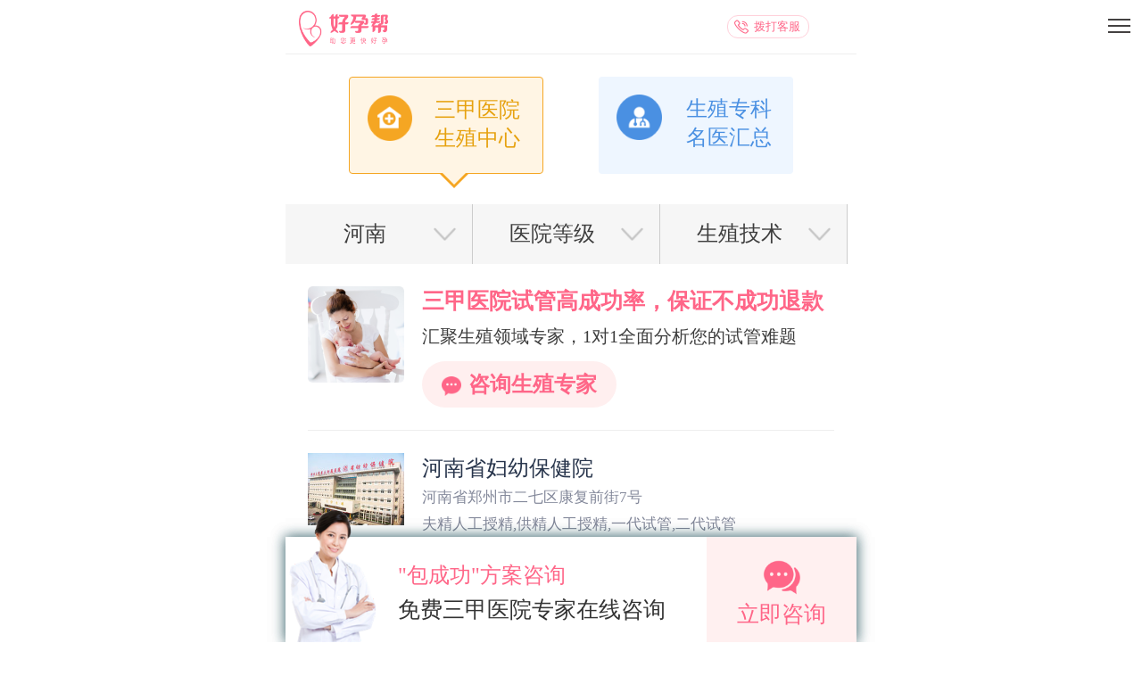

--- FILE ---
content_type: text/html; charset=utf-8
request_url: https://m.haoyunbang.cn/hospital/henan/
body_size: 19086
content:
<!DOCTYPE html><html lang="zh-CN"><head><title>2026年河南试管婴儿医院排名最好，河南试管婴儿医院哪里好？试管婴儿医院费用-好孕帮</title><meta name="description" content="2026年河南试管婴儿医院哪个好？查看河南试管婴儿医院排名，包括河南试管婴儿花多少钱，详细费用咨询，河南第三代试管婴儿医院有哪些。"/><meta name="keywords" content="2026年试管婴儿医院,北京试管婴儿医院排名,北京试管婴儿哪个医院好" /><meta charset="utf-8"><meta name="viewport" content="width=device-width,initial-scale=1.0,user-scalable=no,minimum-scale=1.0,maximum-scale=1.0"><meta name="applicable-device"content="mobile"><meta name="format-detection" content="telephone=no"><meta http-equiv="x-rim-auto-match" content="none"><meta http-equiv="content-language" content="zh-CN"><link rel="canonical" href="https://www.haoyunbang.cn/hospital/henan/"><link rel="icon" href="//img.haoyunbang.cn/logo/logo.png" type="image/x-icon"/><!-- <link rel="stylesheet" href="//img.haoyunbang.cn/m/css/index.css?v=0.4.7">  --><link rel="stylesheet" href="/css/index.css?v=24.8.14"><!-- <link rel="stylesheet" href="/attach_project/boyandgirl/css/index.css"> --><!-- <link rel="stylesheet" href="//img.haoyunbang.cn/m/css/bindex.css?v=0.6.5">  --><link rel="stylesheet" href="/css/bindex.css?v=0.6.5"><link rel="stylesheet" type="text/css" href="//img.haoyunbang.cn/cooperate_gw/css/swiper-3.4.2.min.css"><link rel="stylesheet" href="//img.haoyunbang.cn/cooperate_gw/js/fatNav/jquery.fatNav.min.css"><link rel="stylesheet" type="text/css" href="//img.haoyunbang.cn/cooperate_gw/css/swiper-3.4.2.min.css"><link rel="miphtml" href="https://m.haoyunbang.cn/mip/hospital/"><script src="//img.haoyunbang.cn/cooperate_gw/js/jquery.js"></script><script src="//img.haoyunbang.cn/cooperate_gw/js/swiper4.0.min.js"></script></head><body><div class="main"><div class="head_mobile"><a href="/" class="logo"><img src="//img.haoyunbang.cn/cooperate_gw/images/logo.png" alt="好孕帮"></a><a href="tel:13121369230" class="kefu">拨打客服</a><a href="javascript:;" class="hamburger" id="head_mobile_hamburger" style="display: block !important;"><div class="hamburger__icon"></div></a><div class="fat-nav"><div class="fat-nav__wrapper"><ul><li class="sel"><a href="/">首页</a></li><li><a href="/topic/">好孕社区</a></li><li><a href="/bk/">备孕百科</a></li><li><a href="/ivf/">试管攻略</a></li><li><a href="/ask/">助孕回答</a></li><!-- <li><a href="https://m.haoyunbang.cn/ztzh/guoneishiguan">试管婴儿</a></li> --><li><a href="/hospital/">生殖机构大全</a></li><li><a href="/cases/">好孕日记</a></li><li><a href="https://www.haoyunbang.cn/haoyunbang_aboutwe/">关于好孕帮</a></li><li><a href="https://m.haoyunbang.cn/ll/" style="display: none;">聚合资讯</a></li></ul></div></div></div><div class="header_suspend" style="display: none;"><div class="header_suspend_div box swiper-container" id="header_suspend"><div class="swiper-wrapper"><a v-for="headerSus in headerSuspends" :href="headerSus.link" class="buttonTJ swiper-slide" tj_action="click" :tj_position="'go_watch_'+headerSus.position" :tj_objectType="headerSus.position" :tj_objectId="headerSus.title" tj_name="m收藏"><div class="suspend_img"><!-- <img src="/img/ico_collet_header_01.png?x-oss-process=style/sqheader"> --><img :src="headerSus.img"></div><div class="suspend_title"><p class="ellipsis">{{ headerSus.title }}</p><!-- <span>{{ headerSus.content }}</span> --></div></a></div></div><!-- <div class="header_suspend_btns"><p onclick="closeCollect()">关闭</p><p onclick="collectInfo()">收藏，一会看</p></div> --></div><div class="collect_suspend1 box" style="display: none;"><!-- <a href="https://t.haoyunbang.cn/s/3126/" style="display:none" class="buttonTJ collect_suspend1_img1" tj_action="click" tj_position="about_xiaotubiao" tj_url="" id="xiaotuo"><img style="width:100%;" src="http://img.haoyunbang.cn/m/img/guanwangad_new10.jpg" class=""/></a> --><!-- <a href="https://m.haoyunbang.cn/shunianzhuanhua" class="buttonTJ" tj_action="click" tj_position="about_xiaotubiao" tj_url="" id="xiaotuo"><img style="width:100%;" src="http://img.haoyunbang.cn/m/img/guanwangad_new5.png" class=""/></a> --><a href="" class="buttonTJ result_tag" tj_action="click" tj_position="about_xiaotubiao" tj_url="" id="xiaotuo"><img style="width:100%;" src="" class="result_path"/></a><!-- <a href="/cases/"><p>好孕日记</p><span class="number_span"></span></a> --><!-- <a href="https://m.tb.cn/h.3CjY9ds" class="buttonTJ" tj_action="click" tj_position="heidouTb" tj_objectType= tj_objectId= tj_name="黑豆"><img src="//img.haoyunbang.cn/m/img/heidou_img_02.png" alt="黑豆"></a> --></div><script src="//img.haoyunbang.cn/cooperate_gw/js/jquery.js"></script><script>$(function(){ $("#xiaotuo").attr("tj_url",window.location.pathname);var myDate = new Date();var hours = myDate.getHours();$.ajax({url:"/cms_api/advert/ByOther",success:function(result){if(result&&result.length>0){let path = result[0].ad_materiel[0].path;let tag = result[0].ad_materiel[0].target;$(".result_tag").attr('href',tag);$(".result_path").attr('src',path);}}});}); </script> <div class="hp_index"><div class="breadcrumb" style="display:none"><a href="/" target="_blank">首页 </a><a>医院大全</a></div><div class="toggle_hos_doc"><div class="hos"><img src="http://img.haoyunbang.cn/m/img/hospital_icon.png" alt=""><div class="detail">三甲医院生殖中心</div></div><a href="/doctor"><div class="doc"><img src="http://img.haoyunbang.cn/m/img/doctor_icon.png" alt=""><div class="detail">生殖专科名医汇总</div></div></a></div><div class="mob_select_clock box"><ul class="mob_select_clock_top"> <li  onclick='selClick(this,"diqu")'  class="ellipsis box">河南</li><li  onclick='selClick(this,"dengji")'  class="ellipsis box">医院等级</li><li  onclick='selClick(this,"jishu")'  class="ellipsis box">生殖技术</li></ul><div class="down_content"><div class="mengceng"  onclick="closeBlock()"></div><div class="no_mengceng box no_menceng2"><ul class="mob_select_clock_diqu" id="diqu"><li><a  onclick="hosUrl('country', '1', 'location')">中国大陆</a></li><li><a  onclick="hosUrl('country', '2', 'location')">港澳台</a></li><li><a  onclick="hosUrl('country', '3', 'location')">泰国</a></li><li><a  onclick="hosUrl('country', '4', 'location')">美国</a></li><li><a  onclick="hosUrl('country', '48', 'location')">日本</a></li><li><a  onclick="hosUrl('country', '49', 'location')">柬埔寨</a></li><li class="diqu_five sheng"><div class="shengshi"><p>省市：</p><ul><li><a  onclick="deleteUrl('location', '')">全部</a></li><li><a  onclick="showCitys('beijing','北京')">北京</a></li><li><a  onclick="showCitys('shandong','山东')">山东</a></li><li><a  onclick="showCitys('shanghai','上海')">上海</a></li><li><a  onclick="showCitys('guangdong','广东')">广东</a></li><li><a  onclick="showCitys('guangxi','广西')">广西</a></li><li><a  onclick="showCitys('jiangsu','江苏')">江苏</a></li><li><a  onclick="showCitys('zhejiang','浙江')">浙江</a></li><li><a  onclick="showCitys('anhui','安徽')">安徽</a></li><li><a  onclick="showCitys('jiangxi','江西')">江西</a></li><li><a  onclick="showCitys('fujian','福建')">福建</a></li><li><a  onclick="showCitys('shanxi','山西')">山西</a></li><li><a  onclick="showCitys('hebei','河北')">河北</a></li><li><a  onclick="showCitys('henan','河南')">河南</a></li><li><a  onclick="showCitys('tianjin','天津')">天津</a></li><li><a  onclick="showCitys('liaoning','辽宁')">辽宁</a></li><li><a  onclick="showCitys('jilin','吉林')">吉林</a></li><li><a  onclick="showCitys('heilongjiang','黑龙江')">黑龙江</a></li><li><a  onclick="showCitys('hubei','湖北')">湖北</a></li><li><a  onclick="showCitys('hunan','湖南')">湖南</a></li><li><a  onclick="showCitys('sichuan','四川')">四川</a></li><li><a  onclick="showCitys('chongqing','重庆')">重庆</a></li><li><a  onclick="showCitys('sx','陕西')">陕西</a></li><li><a  onclick="showCitys('gansu','甘肃')">甘肃</a></li><li><a  onclick="showCitys('yunnan','云南')">云南</a></li><li><a  onclick="showCitys('xinjiang','新疆')">新疆</a></li><li><a  onclick="showCitys('hainan','海南')">海南</a></li><li><a  onclick="showCitys('guizhou','贵州')">贵州</a></li><li><a  onclick="showCitys('qinghai','青海')">青海</a></li><li><a  onclick="showCitys('neimenggu','内蒙古')">内蒙古</a></li><li><a  onclick="showCitys('xizang','西藏')">西藏</a></li><li><a  onclick="showCitys('ningxia','宁夏')">宁夏</a></li></ul></div></li><div style="clear: both"></div><p class="selectSheng hide">省市： <span></span></p><li class="diqu_five shi hide"><div class="shengshi"><p>城市：</p><ul id="app"><li><a  onclick="deleteUrl('location', '')">全部</a></li></ul></div></li><div style="clear: both"></div><div class="sure_btn shi hide" onclick="backSheng()">返回</div></ul>                        <ul class="mob_select_clock_diqu" id="dengji"><li><a   onclick="deleteUrl('hospital_level', '')">全部</a></li><li><a   onclick="appendUrl('hospital_level', '5')">三甲</a></li><li><a   onclick="appendUrl('hospital_level', '6')">三级</a></li><li><a   onclick="appendUrl('hospital_level', '7')">二甲</a></li><li><a   onclick="appendUrl('hospital_level', '8')">二级</a></li><li><a   onclick="appendUrl('hospital_level', '9')">一级</a></li><li><a   onclick="appendUrl('hospital_level', '10')">未定级</a></li></ul><ul class="mob_select_clock_diqu" id="jishu"><li><a   onclick="deleteUrl('hospital_qualify', '')">全部</a></li><li><a   onclick="appendUrl('hospital_qualify', '11')">第三代试管婴儿</a></li><li><a   onclick="appendUrl('hospital_qualify', '12')">第二代试管婴儿</a></li><li><a   onclick="appendUrl('hospital_qualify', '13')">第一代试管婴儿</a></li><li><a   onclick="appendUrl('hospital_qualify', '14')">夫精人工授精</a></li><li><a   onclick="appendUrl('hospital_qualify', '15')">供精人工授精</a></li></ul></div>   </div> </div><div class="hp_block_div box"><ul><li class="buttonTJ" onclick="openJesongChatByGroup(37141,75680);return false;" tj_action="click" tj_position="yiyuan-lb"><a><div class="fl_img"><img src="http://img.haoyunbang.cn/m/img/hoslist_bo4.png" style="height: auto;"></div><div class="fr_info12"><div class="title2"><div class="tit_p2">三甲医院试管高成功率，保证不成功退款</div><div class="tit_p3">汇聚生殖领域专家，1对1全面分析您的试管难题</div></div><div class="fr_info_box" ><img src="http://img.haoyunbang.cn/m/img/hoslist_bo5.png" alt="" class="fr_info_box_img1"><div class="fr_info_box_p1">咨询生殖专家</div></div></div></a></li><li><a href="/hospital/info/1432203714172/"><div class="fl_img"><img src="http://img.haoyunbang.cn/article/2015/05/26/ph082VbEoIb8.jpg@!article-header?x-oss-process=image/resize,m_fill,w_64,h_48" style="height: auto;"><span class="one" style="display: none;">No.1</span></div><div class="fr_info"><div class="title"><p>河南省妇幼保健院</p></div><div class="hosaddress">河南省郑州市二七区康复前街7号</div><div class="tag_one"><div>夫精人工授精,供精人工授精,一代试管,二代试管</div></div><div class="tag_two"><div>三级甲等</div></div><!-- <p class="tag_three box">好孕帮推荐指数:123</p> --></div></a></li><li><a href="/hospital/info/1469520057457/"><div class="fl_img"><img src="http://img.haoyunbang.cn/webup/hospital/1511435365583.jpg?x-oss-process=image/resize,m_fill,w_64,h_48" style="height: auto;"><span class="two" style="display: none;">No.2</span></div><div class="fr_info"><div class="title"><p>洛阳市中心医院</p></div><div class="hosaddress">河南省洛阳市中州中路288号</div><div class="tag_one"><div>夫精人工授精,一代试管,二代试管</div></div><div class="tag_two"><div>三级甲等</div></div><!-- <p class="tag_three box">好孕帮推荐指数:123</p> --></div></a></li><li><a href="/hospital/info/1433581028353/"><div class="fl_img"><img src="http://img.haoyunbang.cn/webup/hospital/1511857216457.jpg?x-oss-process=image/resize,m_fill,w_64,h_48" style="height: auto;"><span class="three" style="display: none;">No.3</span></div><div class="fr_info"><div class="title"><p>郑州大学附属洛阳中心医院</p></div><div class="hosaddress">河南省洛阳市中州中路288号</div><div class="tag_one"><div>夫精人工授精,一代试管,二代试管</div></div><div class="tag_two"><div>三级甲等</div></div><!-- <p class="tag_three box">好孕帮推荐指数:123</p> --></div></a></li><li><a href="/hospital/info/1452498135910/"><div class="fl_img"><img src="http://img.haoyunbang.cn/webup/hospital/1511437159274.jpg?x-oss-process=image/resize,m_fill,w_64,h_48" style="height: auto;"><span class="else" style="display: none;">No.4</span></div><div class="fr_info"><div class="title"><p>南阳市第一人民医院</p></div><div class="hosaddress">南阳市人民路与中州路交叉口</div><div class="tag_one"><div>夫精人工授精,一代试管,二代试管</div></div><div class="tag_two"><div>三级其他</div></div><!-- <p class="tag_three box">好孕帮推荐指数:123</p> --></div></a></li><li><a href="/hospital/info/1447236504222/"><div class="fl_img"><img src="http://img.haoyunbang.cn/webup/hospital/1511437089580.jpg?x-oss-process=image/resize,m_fill,w_64,h_48" style="height: auto;"><span class="else" style="display: none;">No.5</span></div><div class="fr_info"><div class="title"><p>洛阳市妇女儿童医疗保健中心（洛阳市妇幼保健院）</p></div><div class="hosaddress">河南省洛阳市涧西区丽春西路中段</div><div class="tag_one"><div>夫精人工授精,一代试管,二代试管</div></div><div class="tag_two"><div>二级甲等</div></div><!-- <p class="tag_three box">好孕帮推荐指数:123</p> --></div></a></li><li><a href="/hospital/info/1432613807256/"><div class="fl_img"><img src="http://img.haoyunbang.cn/webup/hospital/1511428158901.jpg?x-oss-process=image/resize,m_fill,w_64,h_48" style="height: auto;"><span class="else" style="display: none;">No.6</span></div><div class="fr_info"><div class="title"><p>河南省人民医院</p></div><div class="hosaddress">河南省郑州市纬五路七号（经三路与纬五路交叉口向东100米）</div><div class="tag_one"><div>夫精人工授精,供精人工授精,一代试管,二代试管,中国医师协会会员</div></div><div class="tag_two"><div>三级甲等</div></div><!-- <p class="tag_three box">好孕帮推荐指数:123</p> --></div></a></li><li><a href="/hospital/info/1469519309339/"><div class="fl_img"><img src="http://img.haoyunbang.cn/webup/hospital/1511703174238.jpg?x-oss-process=image/resize,m_fill,w_64,h_48" style="height: auto;"><span class="else" style="display: none;">No.7</span></div><div class="fr_info"><div class="title"><p>中国人民解放军第九十一中心医院</p></div><div class="hosaddress">河南省焦作市山阳区工业路239号</div><div class="tag_one"><div>夫精人工授精,一代试管,二代试管</div></div><div class="tag_two"><div>其他</div></div><!-- <p class="tag_three box">好孕帮推荐指数:123</p> --></div></a></li><li><a href="/hospital/info/1433580914277/"><div class="fl_img"><img src="http://img.haoyunbang.cn/webup/hospital/1511516344842.jpg?x-oss-process=image/resize,m_fill,w_64,h_48" style="height: auto;"><span class="else" style="display: none;">No.8</span></div><div class="fr_info"><div class="title"><p>焦作市妇幼保健院</p></div><div class="hosaddress">焦作市民主中路158号</div><div class="tag_one"><div>夫精人工授精,一代试管,二代试管</div></div><div class="tag_two"><div>二级甲等</div></div><!-- <p class="tag_three box">好孕帮推荐指数:123</p> --></div></a></li><li><a href="/hospital/info/1433571371760/"><div class="fl_img"><img src="http://img.haoyunbang.cn/webup/hospital/1511426187891.jpg?x-oss-process=image/resize,m_fill,w_64,h_48" style="height: auto;"><span class="else" style="display: none;">No.9</span></div><div class="fr_info"><div class="title"><p>郑州大学第一附属医院</p></div><div class="hosaddress">郑州市建设东路1号</div><div class="tag_one"><div>夫精人工授精,供精人工授精,一代试管,二代试管,三代试管</div></div><div class="tag_two"><div>三级甲等</div></div><!-- <p class="tag_three box">好孕帮推荐指数:123</p> --></div></a></li><li><a href="/hospital/info/1469519022789/"><div class="fl_img"><img src="http://img.haoyunbang.cn/webup/hospital/1511707485257.jpg?x-oss-process=image/resize,m_fill,w_64,h_48" style="height: auto;"><span class="else" style="display: none;">No.10</span></div><div class="fr_info"><div class="title"><p>河南省新乡市中心医院</p></div><div class="hosaddress">金穗大道56号(近解放大道)</div><div class="tag_one"><div>夫精人工授精</div></div><div class="tag_two"><div>三级甲等</div></div><!-- <p class="tag_three box">好孕帮推荐指数:123</p> --></div></a></li><li class="buttonTJ" onclick="openJesongChatByGroup(37141,75680);return false;" tj_action="click" tj_position="yiyuan-lb"><a><div class="fl_img"><img src="//img.haoyunbang.cn/m/img/hoslist_bo2.png" style="height: auto;"></div><div class="fr_info12"><div class="title2"><div class="tit_p2">三甲医院专家一对一面诊</div><div class="tit_p3">优化试管流程，帮你省钱省时间</div></div><div class="fr_info_box" ><img src="http://img.haoyunbang.cn/m/img/hoslist_bo5.png" alt="" class="fr_info_box_img1"><div class="fr_info_box_p1">咨询试管专家</div></div></div></a></li><li><a href="/hospital/info/1469518990273/"><div class="fl_img"><img src="http://img.haoyunbang.cn/webup/hospital/1511707357141.jpg?x-oss-process=image/resize,m_fill,w_64,h_48" style="height: auto;"><span class="else" style="display: none;">No.11</span></div><div class="fr_info"><div class="title"><p>河南中医药大学第一附属医院</p></div><div class="hosaddress"> 河南省郑州市人民路19号</div><div class="tag_one"><div>夫精人工授精</div></div><div class="tag_two"><div>三级甲等</div></div><!-- <p class="tag_three box">好孕帮推荐指数:123</p> --></div></a></li><li><a href="/hospital/info/1460515887665/"><div class="fl_img"><img src="http://img.haoyunbang.cn/webup/hospital/1511706509618.jpg?x-oss-process=image/resize,m_fill,w_64,h_48" style="height: auto;"><span class="else" style="display: none;">No.12</span></div><div class="fr_info"><div class="title"><p>南阳市中心医院</p></div><div class="hosaddress">河南省南阳市工农路312号</div><div class="tag_one"><div>夫精人工授精</div></div><div class="tag_two"><div>三级甲等</div></div><!-- <p class="tag_three box">好孕帮推荐指数:123</p> --></div></a></li><li><a href="/hospital/info/1452503246527/"><div class="fl_img"><img src="http://img.haoyunbang.cn/webup/hospital/1511772879299.jpg?x-oss-process=image/resize,m_fill,w_64,h_48" style="height: auto;"><span class="else" style="display: none;">No.13</span></div><div class="fr_info"><div class="title"><p>新乡医学院第三附属医院</p></div><div class="hosaddress"> 河南省新乡市华兰大道东段</div><div class="tag_one"><div>夫精人工授精</div></div><div class="tag_two"><div>三级其他</div></div><!-- <p class="tag_three box">好孕帮推荐指数:123</p> --></div></a></li><li><a href="/hospital/info/1452578980453/"><div class="fl_img"><img src="http://img.haoyunbang.cn/webup/hospital/1511424294886.jpg?x-oss-process=image/resize,m_fill,w_64,h_48" style="height: auto;"><span class="else" style="display: none;">No.14</span></div><div class="fr_info"><div class="title"><p>许昌市第二人民医院</p></div><div class="hosaddress">河南省许昌市莲城大道721号</div><div class="tag_one"><div></div></div><div class="tag_two"><div>二级乙等</div></div><!-- <p class="tag_three box">好孕帮推荐指数:123</p> --></div></a></li><li><a href="/hospital/info/1438965369537/"><div class="fl_img"><img src="http://img.haoyunbang.cn/webup/hospital/1511770414774.jpg?x-oss-process=image/resize,m_fill,w_64,h_48" style="height: auto;"><span class="else" style="display: none;">No.15</span></div><div class="fr_info"><div class="title"><p>河南省中医院</p></div><div class="hosaddress">郑州市东风路6号</div><div class="tag_one"><div></div></div><div class="tag_two"><div>三级甲等</div></div><!-- <p class="tag_three box">好孕帮推荐指数:123</p> --></div></a></li><li><a href="/hospital/info/1433581397775/"><div class="fl_img"><img src="http://img.haoyunbang.cn/webup/hospital/1511770993693.jpg?x-oss-process=image/resize,m_fill,w_64,h_48" style="height: auto;"><span class="else" style="display: none;">No.16</span></div><div class="fr_info"><div class="title"><p>平煤神马医疗集团总医院</p></div><div class="hosaddress">平顶山市矿工中路南1号院</div><div class="tag_one"><div></div></div><div class="tag_two"><div>三级甲等</div></div><!-- <p class="tag_three box">好孕帮推荐指数:123</p> --></div></a></li><li><a href="/hospital/info/1433581371359/"><div class="fl_img"><img src="http://img.haoyunbang.cn/webup/hospital/1511771032951.jpg?x-oss-process=image/resize,m_fill,w_64,h_48" style="height: auto;"><span class="else" style="display: none;">No.17</span></div><div class="fr_info"><div class="title"><p>漯河市中医院</p></div><div class="hosaddress">漯河市交通路南段649号</div><div class="tag_one"><div></div></div><div class="tag_two"><div>三级甲等</div></div><!-- <p class="tag_three box">好孕帮推荐指数:123</p> --></div></a></li><li><a href="/hospital/info/1433580985182/"><div class="fl_img"><img src="http://img.haoyunbang.cn/webup/hospital/1511771070562.jpg?x-oss-process=image/resize,m_fill,w_64,h_48" style="height: auto;"><span class="else" style="display: none;">No.18</span></div><div class="fr_info"><div class="title"><p>郑州市中医院</p></div><div class="hosaddress">河南省郑州市文化宫路65号</div><div class="tag_one"><div></div></div><div class="tag_two"><div>三级甲等</div></div><!-- <p class="tag_three box">好孕帮推荐指数:123</p> --></div></a></li><li><a href="/hospital/info/1433581342194/"><div class="fl_img"><img src="http://img.haoyunbang.cn/webup/hospital/1511488978195.jpg?x-oss-process=image/resize,m_fill,w_64,h_48" style="height: auto;"><span class="else" style="display: none;">No.19</span></div><div class="fr_info"><div class="title"><p>驻马店市中医院</p></div><div class="hosaddress">河南省驻马店市解放路西段895号</div><div class="tag_one"><div></div></div><div class="tag_two"><div>三级甲等</div></div><!-- <p class="tag_three box">好孕帮推荐指数:123</p> --></div></a></li><li><a href="/hospital/info/1589192326866/"><div class="fl_img"><span class="else" style="display: none;">No.20</span></div><div class="fr_info"><div class="title"><p>南阳市新野县百姓医院</p></div><div class="hosaddress"></div><div class="tag_one"><div></div></div><div class="tag_two"><div>其他</div></div><!-- <p class="tag_three box">好孕帮推荐指数:123</p> --></div></a></li><li class="buttonTJ" onclick="openJesongChatByGroup(37141,75680);return false;" tj_action="click" tj_position="yiyuan-lb"><a><div class="fl_img"><img src="http://img.haoyunbang.cn/m/img/hoslist_bo2.png" style="height: auto;"></div><div class="fr_info12"><div class="title2"><div class="tit_p2"> 想做试管婴儿去哪好</div><div class="tit_p3">权威生殖专家制定试管方案</div></div><div class="fr_info_box2" ><img src="http://img.haoyunbang.cn/m/img/hoslist_bo5.png" alt="" class="fr_info_box_img1"><div class="fr_info_box_p1">在线咨询</div></div></div></a></li></ul><div class="tcdPageCode"><span class="disabled_l">上一页</span><a onclick="appendUrl1('page', '2')" class="nextPage">下一页 [object Object],[object Object],[object Object],[object Object],[object Object],[object Object],[object Object],[object Object],[object Object],[object Object],[object Object],[object Object],[object Object],[object Object],[object Object],[object Object],[object Object],[object Object],[object Object],[object Object],[object Object],[object Object],[object Object],[object Object]</a></div></div><div class="m_doctor_block guonei_div8_content1_box1 box"><div class="doctor_block_title"><h3>优选高成功率生殖中心</h3></div><div class="swiper-container guonei_div8_content1"><div class="swiper-wrapper"><a buttonTJ class="swiper-slide guonei_div8_content1_box guonei_div8_content1_box12" href="/hospital/info/1480132038652/" tj_action="click" tj_position="yiyuan-lb"><img src="http://img.haoyunbang.cn/article/2015/04/16/6gkjyYnGIg3A.jpg@!article-header" alt="北京大学人民医院" class="guonei_div8_content1_box_img1"><div class="guonei_div8_content1_box_p1">北京大学人民医院</div></a><a buttonTJ class="swiper-slide guonei_div8_content1_box guonei_div8_content1_box12" href="/hospital/info/1491380666673/" tj_action="click" tj_position="yiyuan-lb"><img src="http://img.haoyunbang.cn/article/2015/04/16/u3V0vz1uqKfW.jpg@!article-header" alt="海军总医院" class="guonei_div8_content1_box_img1"><div class="guonei_div8_content1_box_p1">海军总医院</div></a><a buttonTJ class="swiper-slide guonei_div8_content1_box guonei_div8_content1_box12" href="/hospital/info/1490617096546/" tj_action="click" tj_position="yiyuan-lb"><img src="http://img.haoyunbang.cn/article/2015/04/16/9LDbMn42f55g.jpg@!article-header" alt="首都医科大学附属北京朝阳医院" class="guonei_div8_content1_box_img1"><div class="guonei_div8_content1_box_p1">首都医科大学附属北京朝阳医院</div></a><a buttonTJ class="swiper-slide guonei_div8_content1_box guonei_div8_content1_box12" href="/hospital/info/1433556365037/" tj_action="click" tj_position="yiyuan-lb"><img src="http://img.haoyunbang.cn/webup/hospital/1511342559506.jpg@!article-header" alt="山东大学附属生殖医院" class="guonei_div8_content1_box_img1"><div class="guonei_div8_content1_box_p1">山东大学附属生殖医院</div></a><a buttonTJ class="swiper-slide guonei_div8_content1_box guonei_div8_content1_box12" href="/hospital/info/1433568118758/" tj_action="click" tj_position="yiyuan-lb"><img src="http://img.haoyunbang.cn/webup/hospital/1511516046734.jpg@!article-header" alt="山东中医药大学第二附属医院" class="guonei_div8_content1_box_img1"><div class="guonei_div8_content1_box_p1">山东中医药大学第二附属医院</div></a><a buttonTJ class="swiper-slide guonei_div8_content1_box guonei_div8_content1_box12" href="/hospital/info/1433557015434/" tj_action="click" tj_position="yiyuan-lb"><img src="http://img.haoyunbang.cn/webup/hospital/1511510768841.png@!article-header" alt="武汉大学人民医院" class="guonei_div8_content1_box_img1"><div class="guonei_div8_content1_box_p1">武汉大学人民医院</div></a><a buttonTJ class="swiper-slide guonei_div8_content1_box guonei_div8_content1_box12" href="/hospital/info/1433557067023/" tj_action="click" tj_position="yiyuan-lb"><img src="http://img.haoyunbang.cn/webup/hospital/1511515429781.png@!article-header" alt="华中科技大学同济医学院附属协和医院" class="guonei_div8_content1_box_img1"><div class="guonei_div8_content1_box_p1">华中科技大学同济医学院附属协和医院</div></a><a buttonTJ class="swiper-slide guonei_div8_content1_box guonei_div8_content1_box12" href="/hospital/info/1433572826078/" tj_action="click" tj_position="yiyuan-lb"><img src="http://img.haoyunbang.cn/webup/hospital/1511704129826.png@!article-header" alt="中山大学附属第三医院" class="guonei_div8_content1_box_img1"><div class="guonei_div8_content1_box_p1">中山大学附属第三医院</div></a></div></div></div><!-- <div class="m_doctor_block box"><div class="doctor_block_title"><h3>不孕治疗</h3></div><div class="m_doctor_block_conbox"><div class="m_doctor_block_conbox_box"><img src="//img.haoyunbang.cn/m/img/hos2_img1.png" alt="" class="m_doctor_block_conbox_box_img1"><div class="m_doctor_block_conbox_box_p1">输卵管问题</div></div><div class="m_doctor_block_conbox_box"><img src="//img.haoyunbang.cn/m/img/hos2_img2.png" alt="" class="m_doctor_block_conbox_box_img1"><div class="m_doctor_block_conbox_box_p2">多囊卵巢综合征</div></div><div class="m_doctor_block_conbox_box"><img src="//img.haoyunbang.cn/m/img/hos2_img3.png" alt="" class="m_doctor_block_conbox_box_img1"><div class="m_doctor_block_conbox_box_p3">卵巢早衰</div></div><div class="m_doctor_block_conbox_box"><img src="//img.haoyunbang.cn/m/img/hos2_img4.png" alt="" class="m_doctor_block_conbox_box_img1"><div class="m_doctor_block_conbox_box_p4">宫腔粘连</div></div></div><div class="m_doctor_block_conbox1"><div class="m_doctor_block_conbox_box"><img src="//img.haoyunbang.cn/m/img/hos2_img5.png" alt="" class="m_doctor_block_conbox_box_img1"><div class="m_doctor_block_conbox_box_p1">子宫问题</div></div><div class="m_doctor_block_conbox_box"><img src="//img.haoyunbang.cn/m/img/hos2_img6.png" alt="" class="m_doctor_block_conbox_box_img1"><div class="m_doctor_block_conbox_box_p2">内膜问题</div></div><div class="m_doctor_block_conbox_box"><img src="//img.haoyunbang.cn/m/img/hos2_img7.png" alt="" class="m_doctor_block_conbox_box_img1"><div class="m_doctor_block_conbox_box_p3">反复流产</div></div><div class="m_doctor_block_conbox_box"><img src="//img.haoyunbang.cn/m/img/hos2_img8.png" alt="" class="m_doctor_block_conbox_box_img1"><div class="m_doctor_block_conbox_box_p4">试管反复失败</div></div></div></div> --><div class="all_hospital_about box"><h4>相关推荐</h4><div class="tabs"><ul class="tabs-list all_hp_tablist_ul"><li>试管婴儿专家</li><li>试管婴儿医院文章</li></ul>                          <div class="tabs-container box"><div class="tab-content box"><ul class="all_hp_content_ul all_hp_content_ul21"><li><a class="ellipsis" target="_blank" href="/yisheng/5cda792daff02d55f51abb80/">管一春   副主任医师 副教授</a></li> <li><a class="ellipsis" target="_blank" href="/yisheng/5cda8246aff02d55f51abbc0/">赵华   主治医师</a></li> <li><a class="ellipsis" target="_blank" href="/yisheng/5cda8320aff02d55f51abbd2/">陈建玲   主任医师</a></li> <li><a class="ellipsis" target="_blank" href="/yisheng/5cda86a4aff02d55f51abc11/">赵倩   主任医师 教授</a></li> <li><a class="ellipsis" target="_blank" href="/yisheng/5cda86c2aff02d55f51abc12/">李刚   副主任医师 副教授</a></li> <li><a class="ellipsis" target="_blank" href="/yisheng/5cda872caff02d55f51abc1a/">王兴玲   主任医师 教授</a></li> <li><a class="ellipsis" target="_blank" href="/yisheng/5cda8753aff02d55f51abc1d/">岳桂英   主任医师</a></li> <li><a class="ellipsis" target="_blank" href="/yisheng/5cda88e9aff02d55f51abc39/">史惠蓉   主任医师 教授</a></li> <li><a class="ellipsis" target="_blank" href="/yisheng/5cda8aadaff02d55f51abc59/">孙莹璞   主任医师 教授</a></li> <li><a class="ellipsis" target="_blank" href="/yisheng/5cda8b6aaff02d55f51abc65/">李留霞   主任医师 教授</a></li> </ul>                   </div><div class="tab-content box" style="display: none;"><ul class="all_hp_content_ul all_hp_content_ul21"><li><a class="ellipsis" target="_blank" href="https://www.haoyunbang.cn/haoyunbaike/1353.html">河南省医院试管婴儿要注意什么？流程是什么？</a></li><li><a class="ellipsis" target="_blank" href="https://www.haoyunbang.cn/haoyunbaike/1354.html">河南省做试管婴儿哪个医院好？怎样选择河南省试管婴儿医院？</a></li><li><a class="ellipsis" target="_blank" href="https://www.haoyunbang.cn/haoyunbaike/1359.html">河南泰国试管全攻略 在河南地区去泰国做试管婴儿注意什么？</a></li><li><a class="ellipsis" target="_blank" href="https://www.haoyunbang.cn/haoyunbaike/1360.html">商丘那家医院做试管婴儿好？怎样选择合适的试管婴儿医院？</a></li><li><a class="ellipsis" target="_blank" href="https://www.haoyunbang.cn/haoyunbaike/13917.html">2025河南省试管医院成功率排名榜最新发布（附选择指南）</a></li></ul>                   </div> </div></div></div><div style="height: 10px;background: #fafafa;"></div><div  class="mobil_advert_box"><a target="_blank" onclick="openJesongChatByGroup(37141,75680);return false;" tj_action="click" tj_position="yiyuan-lb"><img src="//img.haoyunbang.cn/cooperate_gw/lins/24111301_v2.jpg" alt="试管高成功率"><!-- <img src="//img.haoyunbang.cn/cooperate_gw/images/ico_advert_hp_jiheye_mob.png"> --></a></div><div style="height: 10px;background: #fafafa;"></div></div><div class="links-item"><div class="doctor_block_title"><div class="links-dt links-dt2">推荐医院：<span class="box_co_sp1 " style="float: right;" onclick="more_rec(this)">展开</span><span class="box_co_sp1" style="float: right;display:none;"  onclick="more_red(this)">收起</span></div></div><div class="box_co_sp1_a1"><div class="links_a"><a href="https://m.haoyunbang.cn/hospital/?location=28_anyang/">安阳市试管婴儿医院</a></div><div class="links_a"><a href="https://m.haoyunbang.cn/hospital/?location=28_dengzhou/">邓州市试管婴儿医院</a></div><div class="links_a"><a href="https://m.haoyunbang.cn/hospital/?location=28_fengquanqu/">凤泉区市试管婴儿医院</a></div><div class="links_a"><a href="https://m.haoyunbang.cn/hospital/?location=28_hebi/">鹤壁市试管婴儿医院</a></div><div class="links_a"><a href="https://m.haoyunbang.cn/hospital/?location=28_jiaozuo/">焦作市试管婴儿医院</a></div><div class="links_a"><a href="https://m.haoyunbang.cn/hospital/?location=28_kaifeng/">开封市试管婴儿医院</a></div><div class="links_a"><a href="https://m.haoyunbang.cn/hospital/?location=28_lingbao/">灵宝市试管婴儿医院</a></div><div class="links_a"><a href="https://m.haoyunbang.cn/hospital/?location=28_linzhou/">林州市试管婴儿医院</a></div><div class="links_a"><a href="https://m.haoyunbang.cn/hospital/?location=28_luohe/">漯河市试管婴儿医院</a></div><div class="links_a"><a href="https://m.haoyunbang.cn/hospital/?location=28_luoyang/">洛阳市试管婴儿医院</a></div><div class="links_a"><a href="https://m.haoyunbang.cn/hospital/?location=28_nanyang/">南阳市试管婴儿医院</a></div><div class="links_a"><a href="https://m.haoyunbang.cn/hospital/?location=28_pingdingshan/">平顶山市试管婴儿医院</a></div><div class="links_a"><a href="https://m.haoyunbang.cn/hospital/?location=28_puyang/">濮阳市试管婴儿医院</a></div><div class="links_a"><a href="https://m.haoyunbang.cn/hospital/?location=28_qinyang/">沁阳市试管婴儿医院</a></div><div class="links_a"><a href="https://m.haoyunbang.cn/hospital/?location=28_sanmenxia/">三门峡市试管婴儿医院</a></div><div class="links_a"><a href="https://m.haoyunbang.cn/hospital/?location=28_shangqiu/">商丘市试管婴儿医院</a></div><div class="links_a"><a href="https://m.haoyunbang.cn/hospital/?location=28_xingyang/">荥阳市试管婴儿医院</a></div><div class="links_a"><a href="https://m.haoyunbang.cn/hospital/?location=28_xinmi/">新密市试管婴儿医院</a></div><div class="links_a"><a href="https://m.haoyunbang.cn/hospital/?location=28_xinxiang/">新乡市试管婴儿医院</a></div><div class="links_a"><a href="https://m.haoyunbang.cn/hospital/?location=28_xinyang/">信阳市试管婴儿医院</a></div><div class="links_a"><a href="https://m.haoyunbang.cn/hospital/?location=28_xucang/">许昌市试管婴儿医院</a></div><div class="links_a"><a href="https://m.haoyunbang.cn/hospital/?location=28_zhengzhou/">郑州市试管婴儿医院</a></div><div class="links_a"><a href="https://m.haoyunbang.cn/hospital/?location=28_zhoukou/">周口市试管婴儿医院</a></div><div class="links_a"><a href="https://m.haoyunbang.cn/hospital/?location=28_zhumadian/">驻马店市试管婴儿医院</a></div><div style="clear: both;"></div></div></div><!-- 备孕难孕试管 --><div class="ready-way"><img src="//img.haoyunbang.cn/his/imgs/siqite/siqite-05.jpg" class="buttonTJ" alt="三甲名医" tj_action="click" tj_position="yiyuan-lb" onclick="openJesongChatByGroup(37141,75680);return false;"><div class="tabs"><ul class="tabs-list"><li class="active"><a href="javascript:;">备孕</a></li><li><a href="javascript:;">难孕</a></li><li><a href="javascript:;">试管</a></li></ul><div class="tabs-container"><div class="tab-content" style="display:block;"><div><a href="/topic/info/684d1fac858daf0077d418f0"><div class="item"><p>本人38了上月被告之卵巢早衰严重Amh087</p><p>现在已经月经第几天了，监测排卵需要动态观察。</p><div class="pro"><div>4位回答</div><div>2025-06-21 08:24:29 </div></div></div></a><a href="/topic/info/6843aeb057febc0077b1c7ae"><div class="item"><p>急麻烦在线医生帮忙看看谢谢今天是同房后第十二</p><p>如果在同房后12天感到姨妈感强烈，这可能是因为受精卵已经着床，从而可能导致月经延迟。怀孕是有可能的，但是也需要考虑到其他因素，比如月经可能因为各种原因（如压力、健康问题等）而延迟。建议去医院抽血化验hcg，可以明确是否怀孕。要么观察几天看看，如果出血量多，应该是来月经。如果月经延迟1周，建议做b超看看。</p><div class="pro"><div>2位回答</div><div>2025-06-09 16:06:12 </div></div></div></a><a href="/topic/info/683aa26a57febc0077b1c79e"><div class="item"><p>麻烦在线医生回复一下谢谢本人38岁备二胎一星</p><p>这次月经干净后3天开始用药，用2周，下次月经干净后复查白带常规。</p><div class="pro"><div>5位回答</div><div>2025-06-03 11:04:57 </div></div></div></a><a href="/topic/info/682da7ed57febc0077b1c78f"><div class="item"><p>急在线等麻烦医生解答一下谢谢本人38岁备孕中</p><p>您好，从您的抽血激素六项看来，促卵泡生成素单项以及该值与促黄体生成素比值分析，结合您的AMH值，您目前的卵巢储备功能不太好，自然怀孕可能性偏小，以及怀孕后流产机会也偏大。平时注意不熬夜，戒烟酒，先试试三到六个月，不行就建议试管</p><div class="pro"><div>1位回答</div><div>2025-05-26 13:02:20 </div></div></div></a><a href="/topic/info/67f9e88957febc0077b1c752"><div class="item"><p>同房后不舒服今天去验尿医生开了这两个药共六天</p><p>这2个药三天好转了可以不吃药，多喝点水可以观察的。第二点在备孕的过程中吃了这些药隔开一个月经周期最合适了，因为药物代谢也差不多了。</p><div class="pro"><div>1位回答</div><div>2025-04-22 21:05:59 </div></div></div></a><a href="/topic/info/67f5401557febc0077b1c749"><div class="item"><p>麻烦在线医生回复一下谢谢二胎备孕中感冒是99</p><p>你好，可以安排同房，小柴胡颗粒可以吃，同房后999感冒灵不建议继续用药了</p><div class="pro"><div>1位回答</div><div>2025-04-09 16:28:04 </div></div></div></a><a href="/topic/info/6794e164a7ecb8007749dd1f"><div class="item"><p>前天做的肠镜发现一个息肉已经割除了这是病理结</p><p>我咨询了我们肠外科专家，肠道管状腺瘤是一个良性肿瘤，切除后就可以了，不用太担心。祝您健康，新春大吉万事如意。</p><div class="pro"><div>1位回答</div><div>2025-01-27 18:07:04 </div></div></div></a><a href="/topic/info/676522dba7ecb8007749dcc0"><div class="item"><p>亮丙瑞林925打的第三针到目前姨妈还没来</p><p>亮丙瑞林是药物性切除卵巢的，等待药物效果过去卵巢功能恢复就有可能来月经。但是如果你年龄大，快面临绝经的年龄，打针可能可能加速绝经。可以去医院查个女性激素了解下体内激素情况</p><div class="pro"><div>4位回答</div><div>2024-12-21 20:42:01 </div></div></div></a><a href="/topic/info/675fb341a7ecb8007749dc9e"><div class="item"><p>医生你好胎停了这报告正常吗</p><p>组织，所以病理化验符合正常妊娠</p><div class="pro"><div>3位回答</div><div>2024-12-16 18:21:09 </div></div></div></a><a href="/topic/info/675e8b26a7ecb8007749dc9b"><div class="item"><p>34岁以前月经基本规律本来11月27号左右要</p><p>内膜偏薄，请问有没有宫腔操作史？如果没有，建议排除妊娠可能。排除后可以药物调理下</p><div class="pro"><div>2位回答</div><div>2024-12-29 20:29:33 </div></div></div></a><!-- <div class="item"><p>排卵期吃黄体酮胶囊体温升高有事吗?</p><p>月经推迟4天，今天去验血了，麻烦看看正常吗？以为之前...</p><div class="pro"><div>125位回答</div><div>2020-10-24</div></div></div> --></div><a class="show" href="https://m.haoyunbang.cn/topic/quanzi_beiyunjiaoliu/">显示更多</a></div><div class="tab-content" style="display:block;"><div><!-- <div class="item"><p>排卵期吃黄体酮胶囊体温升高有事吗?</p><p>月经推迟4天，今天去验血了，麻烦看看正常吗？以为之前...</p><div class="pro"><div>125位回答</div><div>2020-10-24</div></div></div>  --><a href="/topic/info/624fba8d6770cc00772fa376"><div class="item"><p>怀孕2个月，还没有胎心，流褐色分泌物，还有保胎</p><p>月经周期正常吗 ？如果月经周期正常，停经45天左右就可以看到胎芽及胎心，建议顺其自然，不要盲目保胎 。</p><div class="pro"><div>9位回答</div><div>2022-04-10 13:31:52 </div></div></div></a><a href="/topic/info/624824386770cc00772f9de0"><div class="item"><p>医生我昨天刚做了人工受精，今天小腹有点不舒服，</p><p>精子一般在体内存活3天，你昨天做的人工受精，今天排卵的话应该会怀孕🤰的。不能过于紧张，放松心情。</p><div class="pro"><div>6位回答</div><div>2022-04-02 19:16:57 </div></div></div></a><a href="/topic/info/61af15db6770cc00772f0df0"><div class="item"><p>移植后第十一天血值太低了，有必要保胎吗？有没有</p><p>动态观测血值，是否保胎，看血值翻倍情况。</p><div class="pro"><div>7位回答</div><div>2021-12-07 17:15:58 </div></div></div></a><a href="/topic/info/615e5a92df34e00078cf76f8"><div class="item"><p>我老公无精，我需要如何做试管或者买精，去哪里做</p><p>就诊有供精医院的生殖科。1、男方须进行男性科、优生科检查，证明不能或不宜生育，需要供精。2、女方须经妇科医生全面系统的询问和系统体检，确认身体健康、生育正常、输卵管通畅，并排除可能影响未来妊娠的各种因素。</p><div class="pro"><div>2位回答</div><div>2021-10-07 10:57:00 </div></div></div></a><a href="/topic/info/612f8c606cbc5a0077dfde43"><div class="item"><p>做完输卵管造影第六天了小腹还是感觉沉甸甸的如</p><p>可以热敷腹部，如果有发热，腹痛加剧，白带量多，有异味，随时就医</p><div class="pro"><div>4位回答</div><div>2021-09-01 22:27:35 </div></div></div></a><a href="/topic/info/612f47f36cbc5a0077dfde21"><div class="item"><p>什么情况下要打破卵针还要抽血吗在当地有没有破</p><p>打排卵针是在口服排卵要和改变生活方式，没有效果，仍然不排卵的情况下用。抽血化验是必要的，需要查体，甲功有无异常，性激素六项正常，促排卵才有效，排卵后孕酮才会升高。当地医院是否有排卵针，需要咨询一下医院药房或者妇科、生殖科等</p><div class="pro"><div>4位回答</div><div>2021-09-01 18:07:08 </div></div></div></a><a href="/topic/info/612ecec96cbc5a0077dfddc6"><div class="item"><p>孕中期肚子经常发凉也不肚子疼这个对宝宝有影响</p><p>没有影响。注意保暖，少吃凉的、冷的食物。</p><div class="pro"><div>1位回答</div><div>2021-09-01 09:11:53 </div></div></div></a><a href="/topic/info/612ecec96cbc5a0077dfddc5"><div class="item"><p>一直想做输卵管造影因为有细菌性阴道炎没有做成</p><p>不建议冲洗阴道，以免引起逆行感染。阴道炎治疗不难，规范治疗会好转，治疗期间禁性生活，穿宽松内裤，避免劳累熬夜，很快会好的。</p><div class="pro"><div>2位回答</div><div>2021-09-01 09:22:34 </div></div></div></a><a href="/topic/info/612f38196cbc5a0077dfde1d"><div class="item"><p>在别的地方医院开了促排针回来打能在当地打破卵</p><p>可以的，带上药带上诊断证明</p><div class="pro"><div>4位回答</div><div>2021-09-01 16:23:45 </div></div></div></a><a href="/topic/info/612f30766cbc5a0077dfde1a"><div class="item"><p>孕中期老是胃里难受吃点东西肚子就咕噜咕噜的响</p><p>没影响，您这是孕期反应，观察就行，保持心情舒畅。</p><div class="pro"><div>1位回答</div><div>2021-09-01 15:50:23 </div></div></div></a><!-- <div class="item"><p>排卵期吃黄体酮胶囊体温升高有事吗?</p><p>月经推迟4天，今天去验血了，麻烦看看正常吗？以为之前...</p><div class="pro"><div>125位回答</div><div>2020-10-24</div></div></div> --></div><a class="show" href="https://m.haoyunbang.cn/topic/quanzi_nanyunzhiliao/">显示更多</a></div><div class="tab-content" style="display:block;"><div><a href="/topic/info/67fbfb3d57febc0077b1c755"><div class="item"><p>这种必须做手术么还是取了胚胎不是非要做</p><p>这个手术不是非得要马上做，需要根据你的年龄、生育计划等来综合评估并权衡利弊后再决定是否需要手术以及什么时候做。如果是做试管通常为了避免输卵管积液及炎症因子逆流至宫腔影响胚胎着床等，会行输卵管结扎等手术，这个手术通常在移植前完成</p><div class="pro"><div>4位回答</div><div>2025-04-15 08:39:54 </div></div></div></a><a href="/topic/info/67905fe5a7ecb8007749dd15"><div class="item"><p>请问医生打4000单位hcg隔天会有多少虚值</p><p>你好，hcg在体内半衰期是24-36小时，如果是肌注后当天监测可能会虚高约200-400iu/L，隔天不同时间段值是不同的，如果你是监测怀孕，建议一周后监测，祝好孕。</p><div class="pro"><div>1位回答</div><div>2025-01-22 22:08:06 </div></div></div></a><a href="/topic/info/67909046a7ecb8007749dd16"><div class="item"><p>请问医生移植D3冻胚第八天血值110第11天</p><p>Hcg值确实不是很高，但是胚胎发育也有个体差异，可以继续随访。衷心建议亲尽人事顺其自然，越紧张反而不利于妊娠，祝您好孕</p><div class="pro"><div>1位回答</div><div>2025-01-22 20:07:52 </div></div></div></a><a href="/topic/info/675ae492a7ecb8007749dc88"><div class="item"><p>医生麻烦您们帮我看一下我这是3天冻胚解冻后融</p><p>根据你描述的情况，一般最早能在移植后9-10天抽血测出HCG阳性，目前检查结果考虑发育正常，建议放松紧张的情绪，耐心等待1周后复查</p><div class="pro"><div>2位回答</div><div>2024-12-13 07:33:12 </div></div></div></a><a href="/topic/info/67541162a7ecb8007749dc64"><div class="item"><p>你好想问下医生移植冻胚5天了小肚子有点瘾瘾痛</p><p>从你描述的情况来看，目前移植冻胚五天，轻微下腹部不适考虑正常，不必紧张，放松紧张的情绪，适当休息再观察几天吧</p><div class="pro"><div>5位回答</div><div>2024-12-07 22:46:02 </div></div></div></a><a href="/topic/info/6752c399a7ecb8007749dc63"><div class="item"><p>您好医生我现在降调准备月底移植但是来月经了有</p><p>你好，可以服用止痛片，服用药物后多喝水，对月底移植没有影响的</p><div class="pro"><div>5位回答</div><div>2024-12-09 05:17:11 </div></div></div></a><a href="/topic/info/67499252a7ecb8007749dc3c"><div class="item"><p>医生帮我看看这结果对试管成功率有影响吗</p><p>你的情况，存在胰岛素抵抗，是影响试管婴儿成功率的重要因素。建议你与医生密切沟通，了解您的具体状况，并制定相应的治疗方案。通过合理的饮食控制、适当的运动和必要的药物干预，可以有效控制胰岛素水平，提高试管婴儿的成功率。</p><div class="pro"><div>2位回答</div><div>2024-12-04 11:37:23 </div></div></div></a><a href="/topic/info/67499221a7ecb8007749dc3b"><div class="item"><p>医生帮我看一下我这些对做试管有影响吗</p><p>考虑有易栓症的可能性，建议你专科咨询一下，必要时考虑使用药物，提高试管婴儿成功的机率</p><div class="pro"><div>2位回答</div><div>2024-12-02 21:22:30 </div></div></div></a><a href="/topic/info/674675cca7ecb8007749dc24"><div class="item"><p>医生你好想问下试管婴儿准备移植咽喉发炎可以吃</p><p>可以吃慢咽舒宁的，这个药在移植前使用，一般一星期左右就代谢完了。</p><div class="pro"><div>2位回答</div><div>2024-12-09 15:48:46 </div></div></div></a><a href="/topic/info/673ac751a7ecb8007749dbfb"><div class="item"><p>问题是否严重该如何预防</p><p>对于封闭抗体缺乏的预防措施，主要是依赖于医学干预和专业的医疗指导。还是听你医生建议。</p><div class="pro"><div>3位回答</div><div>2024-12-02 13:22:59 </div></div></div></a><!-- <div class="item"><p>排卵期吃黄体酮胶囊体温升高有事吗?</p><p>月经推迟4天，今天去验血了，麻烦看看正常吗？以为之前...</p><div class="pro"><div>125位回答</div><div>2020-10-24</div></div></div> --></div><a class="show" href="https://m.haoyunbang.cn/topic/quanzi_shiguanyinger/">显示更多</a></div></div></div></div><script src="//img.haoyunbang.cn/cooperate_gw/js/jquery.js"></script><script src="//img.haoyunbang.cn/cooperate_gw/js/responsive.tabs.js"></script><script>$('.tabs').respTabs();var mySwiper1 = new Swiper('.guonei_div8_content1_box1 .swiper-container', {slidesPerView: 'auto',loopedSlides: 4,});var mySwiper2 = new Swiper('.guonei_div8_content1_box1 .swiper-container', {slidesPerView: 'auto',loopedSlides: 4,});function showCitys(id,name){$('.sheng').addClass('hide');$('.selectSheng span').text(name);$('.selectSheng').removeClass('hide');$('.shi').removeClass('hide');$.ajax({type:'GET',data:{id:id},contentType :'application/json',dataType:'json',url :'/hospital2/id/',success :function(data) {var str ='';for(var i=0;i<data.length;i++){str += "<li><a class=\"select_active\" href=\"/hospital/"+id+"/"+data[i].value+"/\">"+data[i].name+"</a></li>";}$("#app").html(str);},error :function(e) {alert("error");}})     };function backSheng(){$('.selectSheng').addClass('hide');$('.shi').addClass('hide');$('.sheng').removeClass('hide');};$(document).ready(function () {$('.tabs').respTabs();});function selClick(item,block){var $val;$(".down_content").show();$(item).addClass('active').siblings().removeClass('active');$('.down_content').show();if(block === 'diqu'){$("#diqu").show().siblings('ul').hide();} else if(block === 'dengji'){$("#dengji").show().siblings('ul').hide();}else if(block === 'jishu'){$("#jishu").show().siblings('ul').hide();};};function closeBlock(){$('.down_content').hide();};function hosUrl(param_name, param, delParam) {var params = window.location.search;if (!params) {params = "";params +=  param_name + "=" + encodeURI(param);} else {params = params.replace("?", "");var params_arr = params.split("&");var new_arr = [];var country = null;params_arr.forEach(function (p) {if(p.indexOf('page=')==-1){if(p.indexOf(param_name)!=-1){new_arr.push(param_name+"="+param)}else if(p.indexOf(delParam)==-1){new_arr.push(p)}}});if (params.indexOf(param_name) == -1) {new_arr.push(param_name + "=" + param)}if(params['country=1']){country='1'}params = new_arr.join("&")}console.log(params);if(!country){url = '/hospital/' + "?" + params;window.location.href=url;return}if(params){url = url + "?" + params;}window.location.href=url;}function appendUrl(param_name, param) {var params = window.location.search;if (!params) {params = "";params +=  param_name + "=" + encodeURI(param);} else {params = params.replace("?", "");var params_arr = params.split("&");var new_arr = [];params_arr.forEach(function (p) {if(p.indexOf('page=')==-1){if(p.indexOf(param_name)!=-1){new_arr.push(param_name+"="+param)}else{new_arr.push(p)}}});if (params.indexOf(param_name) == -1) {new_arr.push(param_name + "=" + param)}params = new_arr.join("&")};window.location.href = window.location.pathname + "?" + params;}function appendUrl1(param_name, param) {var params = window.location.search;if (!params) {params = "";params +=  param_name + "=" + encodeURI(param);} else {params = params.replace("?", "");var params_arr = params.split("&");var new_arr = [];params_arr.forEach(function (p) {if(p.indexOf(param_name)!=-1){new_arr.push(param_name+"="+param)}else{new_arr.push(p)}});if (params.indexOf(param_name) == -1) {new_arr.push(param_name + "=" + param)}params = new_arr.join("&")}window.location.href = window.location.pathname + "?" + params;}function deleteUrl(param_name) {var params = window.location.search;if (params) {params = params.replace("?", "");var params_arr = params.split("&");var new_arr = [];params_arr.forEach(function (p) {if(p.indexOf('page=')==-1 && p.indexOf(param_name)==-1){new_arr.push(p)}});params = new_arr.join("&")}var url = window.location.pathname;if(params){url = url + "?" + params;}window.location.href = url;}</script><script>window.onload=function(){$.ajax({url: "/load_img",data: {},timeout: 15000,type: 'POST',success: function(result){$("#img").html(result.str)},error: function(req, status){layer.open({content: '请求超时~',skin: 'msg',time: 2})}})}</script><style>.new_img{margin: 0 auto;width: 1rem;}.footer_new li a{color: #f68;}</style><link rel="stylesheet" href="/css/letter.css?v=24.8.26"><div class="new_suspendDiv"><img class="new_person" src="//img.haoyunbang.cn/cooperate_gw/images/ico_bottom_person.png"><a onclick="openJesongChatByGroup(37141,75680);return false;" class="new_suspendDiv_fl fl box buttonTJ testTJ" target="_blank"  tj_action="click" tj_url="online_zixun"  tj_position="zixun-m" tj_name="m首页-咨询">   <p class="box" style="font-size:.56rem;">"包成功"方案咨询 <i id="menu_alert">2条新消息</i></p><span class="box">免费三甲医院专家在线咨询</span></a><div onclick="openJesongChatByGroup(37141,75680);return false;" class="new_suspendDiv_fr fr box buttonTJ"   tj_action="click" tj_position="phone" tj_objectType= tj_objectId= tj_name="m加入群" ><a class="buttonTJ" target="_blank"  tj_action="click" tj_url="online_zixun"  tj_position="zixun-m" tj_name="m首页-咨询">   <img class="new_img" style="margin-top:.5rem" src="//img.haoyunbang.cn/cooperate_gw/images/ico_chat.png" alt=""><p class="box" >立即咨询</p></a></div></div><div class="alert"><!-- 登录 --><div class="go_login block_list_div" id="go_login"><div class="title"><p>评论</p><!-- <a>回复</a> --></div><p class="text">亲爱的，快来评论吧！</p><div class="btns"><a tp="login">登录</a><a tp="login">注册</a></div></div><!-- 回复 --><div class="go_reply" id="go_reply"><div><textarea name="reply" onpropertychange="handle(this);" oninput="handle(this);" placeholder="请输入您要回复的内容"></textarea><p>最多可输入1000个字</p></div><div class="login_area"><input type="text" placeholder="图片验证码" class="user_info user_yzm" id="code1"><img id="captcha" onclick="capt()" class="btn btn_gray"></div><a onclick="reply(this);">回复</a></div><!-- 采纳 --><div class="go_adopt box" id="go_adopt"><textarea class="adopt_textarea box" name="adopt" onpropertychange="handle(this);" oninput="handle(this);" placeholder="感谢医生，赠送鲜花，一点心意～">感谢医生，赠送鲜花，一点心意～</textarea><div class="adopt_content"><a class="flower adopt_act" value="感谢医生，赠送鲜花，一点心意～">鲜花</a><a class="jinqi" value="感谢医生，赠送锦旗，一点心意～">锦旗</a><a class="paibian" value="感谢医生，赠送牌匾：馨双医德，一点心意～">牌匾</a></div><a onclick="adopt(this);" class="adopt_sure">确定</a></div><!-- 提示 --><div class="go_tip" id="go_tip"><div class="title"><p>提示</p></div><p class="text">只有发帖本人才能操作哦~</p><div class="btns"><a >我也要提问</a></div></div></div><div id="new_loading" style="width:100%; max-width: 640px; height:100%; z-index: 99999; position: fixed; top: 0; display: none;"></div><div class="letter_csdh"><div class="csdh_title"><div class="sel" onclick="csdhclick(this, 1)">城市</div><div onclick="csdhclick(this, 2)">医院</div><div onclick="csdhclick(this, 3)">医生</div></div><div><div class="csdh_con letter_hide" id="csdh_1"><a href="/c/beijingshiguan.html">北京</a><a href="/c/tianjinshiguan.html">天津</a><a href="/c/shijiazhuangshiguan.html">石家庄</a><a href="/c/shanghaishiguan.html">上海</a><a href="/c/jinanshiguan.html">济南</a><a href="/c/guangzhoushiguan.html">广州</a><a href="/c/shenzhenshiguan.html">深圳</a><a href="/c/chengdushiguan.html">成都</a><a href="/c/wuhanshiguan.html">武汉</a><a href="/c/changshashiguan.html">长沙</a><a href="/c/hangzhoushiguan.html">杭州</a><a href="/c/chongqingshiguan.html">重庆</a><a href="/c/nanjingshiguan.html">南京</a><a href="/c/wuxishiguan.html">无锡</a><a href="/c/zhengzhoushiguan.html">郑州</a><a href="/c/xianshiguan.html">西安</a><a href="/c/ningboshiguan.html">宁波</a><a href="/c/qingdaoshiguan.html">青岛</a><a href="/c/hefeishiguan.html">合肥</a><a href="/c/shenyangshiguan.html">沈阳</a><a href="/c/">更多</a></div><div class="csdh_con letter_hide" id="csdh_2" style="display: none"><a href="/hospital/info/1479409701244">北京大学第三医院（生殖医学中心）</a><a href="/hospital/info/1480132038652">北京大学人民医院（计划生育与生殖医学科）</a><a href="/hospital/info/1433571195954">上海交通大学医学院附属仁济医院（生殖医学科）</a><a href="/hospital/info/1432728868860">中山大学附属第一医院（生殖医学中心）</a><a href="/hospital/">更多</a></div><div class="csdh_con letter_hide" id="csdh_3" style="display: none"><a href="/doctor/info/15439906369986">明蕾</a><a href="/doctor/info/1428657273817">马宁</a><a href="/doctor/info/14506556113581">刘湘源</a><a href="/doctor/info/14506678210823">周善杰</a><a href="/doctor/info/15039633669018">陈建明</a><a href="/doctor/info/14340232557338">郑杰</a><a href="/doctor/">更多</a></div></div></div><div class="letter_wtdq"><div class="wtdq_title">问题大全<span>按字母浏览问题</span></div><div class="wtdq_con letter_hide"><a href="/all/A">A</a><a href="/all/B">B</a><a href="/all/C">C</a><a href="/all/D">D</a><a href="/all/E">E</a><a href="/all/F">F</a><a href="/all/G">G</a><a href="/all/H">H</a><a href="/all/I">I</a><a href="/all/J">J</a><a href="/all/K">K</a><a href="/all/L">L</a><a href="/all/M">M</a><a href="/all/N">N</a><a href="/all/O">O</a><a href="/all/P">P</a><a href="/all/Q">Q</a><a href="/all/R">R</a><a href="/all/S">S</a><a href="/all/T">T</a><a href="/all/U">U</a><a href="/all/V">V</a><a href="/all/W">W</a><a href="/all/X">X</a><a href="/all/Y">Y</a><a href="/all/Z">Z</a><a href="/all/otherletter">0<span>-</span>9</a></div></div><div class="footer_div"><div class="footer_icon"><img src="//img.haoyunbang.cn/m/img/ico_logo_down.png"><div>好孕帮<span>助您更快好孕</span></div></div><div class="footer_like"><a href="/">首页</a><a href="/hospital/">生殖机构大全</a><a href="/bk/">试管百科</a><a href="/topic/">专家问答</a></div><div class="footer_banquan" style="text-align: center;">© haoyunbang<span><a href="http://beian.miit.gov.cn/" style="color: #999999;display: inline-block;">浙ICP备2024134606号-2</a></span></div></div><div class="new_suspendDiv"><img class="new_person" src="//img.haoyunbang.cn/cooperate_gw/images/ico_bottom_person.png"></img><a onclick="openJesongChatByGroup(37141,75680);return false;" class="new_suspendDiv_fl fl box buttonTJ" target="_blank"  tj_action="click" tj_url="online_zixun"  tj_position="m_index" tj_name="m首页-咨询"><p class="box" style="font-size:.56rem;">"包成功"方案咨询 <i id="menu_alert">2条新消息</i></p><span class="box">免费三甲医院专家在线咨询</span></a><div onclick="openJesongChatByGroup(37141,75680);return false;" class="new_suspendDiv_fr fr box buttonTJ" tj_action="click" tj_position="join_mm_group" tj_objectType= tj_objectId= tj_name="m加入群" ><a class="buttonTJ" target="_blank"  tj_action="click" tj_url="online_zixun"  tj_position="zixun-m" tj_name="m首页-咨询"><img class="new_img " src="//img.haoyunbang.cn/cooperate_gw/images/ico_chat.png" alt=""><p class="box" >立即咨询</p></a></div></div><!-- <div class="hp_institute_detail_alert"><div class="hp_alert_content trans box" id="firstAlert"><div class="hp_alert_content_menu"><a class="close_hp_alert"><img src="//img.haoyunbang.cn/cooperate_gw/images/hp_close.png"></a><p class="hp_alert_content_title box" >入群扫描下方二维码</p><div class="hp_alert_content_code" ><img class="hp_alert_content_referral_img"></div><span class="alert_add_span">添加微信号,拉你进群</span><span class="many_line_span1">微信号：xiaoguwentangtang</span><div class="alert_group_btns"><button class="wechat_btn buttonTJ fl copy_btn_code"  data-clipboard-text="xiaoguwentangtang" id="copy" tj_action="click" tj_position="copy_qrcode" tj_objectType= tj_objectId= tj_name="m复制微信号">复制微信号</button><a target="_blank" class="wechat_btn buttonTJ fr down_btn_code" tj_action="click" tj_position="down_qrcode" tj_objectType= tj_objectId= tj_name="m下载二维码" href="/wxdown" >下载二维码</a></div></div><div class="hp_alert_content_photo"><img src="http://img.haoyunbang.cn/cooperate_gw/images/ico_add_wx_ydt.png" alt="引导图"><p></p></div></div></div> --><script>function csdhclick(obj, num) {$(obj).addClass('sel').siblings().removeClass('sel');$('#csdh_' + num).show().siblings().hide();};var scroll_top = 0;function getScrollTop() {if (document.documentElement && document.documentElement.scrollTop) {scroll_top = document.documentElement.scrollTop;}else if (document.body) {scroll_top = document.body.scrollTop;}return scroll_top;};</script></div><script src="//img.haoyunbang.cn/cooperate_gw/js/rem.js"></script><script src="//img.haoyunbang.cn/cooperate_gw/js/tongji.js"></script><script src="//img.haoyunbang.cn/cooperate_gw/js/fatNav/jquery.fatNav.min.js"></script><!-- <script src="//img.haoyunbang.cn/cooperate_gw/js/swiper-3.4.2.min.js"></script> --><script src="//img.haoyunbang.cn/cooperate_gw/js/responsive.tabs.js"></script><script src="//img.haoyunbang.cn/cooperate_gw/js/layer_mobile/layer.js"></script><script src="//img.haoyunbang.cn/cooperate_gw/js/layer-pc/spin.min.js"></script><script src="//img.haoyunbang.cn/cooperate_gw/js/vue.js"></script><script type="text/javascript" src="//img.haoyunbang.cn/cooperate_gw/js/clipboard.js"></script><!-- <script src="//img.haoyunbang.cn/m/js/index.js?v=0.0.3"></script> --><script src="//img.haoyunbang.cn/cooperate_gw/js/online_zixun_easyliao.js"></script> <script src="/js/index.js"></script>  <script>$('.tabs').respTabs();function more_rec(more){$(more).next().attr("style","display:block;float: right;");$(more).attr("style","display:none;");$(".box_co_sp1_a1").css("height","auto");}function more_red(more){$(more).prev().attr("style","display:block;float: right;");$(more).attr("style","display:none;");$(".box_co_sp1_a1").css("height","1qqwe");}</script><script>$(function () {/* 百度统计 */var hm = document.createElement("script");hm.src = "https://hm.baidu.com/hm.js?61904fe68bbd833389825b6b1ccd183c";var s = document.getElementsByTagName("script")[0];s.parentNode.insertBefore(hm, s);/* var hm_pc = document.createElement("script");hm_pc.src = "https://hm.baidu.com/hm.js?182700e1a3e4e3d11669515114b4d4f4";var s_pc = document.getElementsByTagName("script")[0];s_pc.parentNode.insertBefore(hm_pc, s_pc); */var hm_m = document.createElement("script");hm_m.src = "https://hm.baidu.com/hm.js?8cd4f7ec2c4b1ebb463936134f12337e";var s_m = document.getElementsByTagName("script")[0];s_m.parentNode.insertBefore(hm_m, s_m);var hm_p = document.createElement("script");hm_p.src = "https://hm.baidu.com/hm.js?57193ebceb988485b91f68bd5e816c8f";var s_p = document.getElementsByTagName("script")[0];s_p.parentNode.insertBefore(hm_p, s_p);var bp = document.createElement('script');var curProtocol = window.location.protocol.split(':')[0];if (curProtocol === 'https') {bp.src = 'https://zz.bdstatic.com/linksubmit/push.js';}else {bp.src = 'http://push.zhanzhang.baidu.com/push.js';}var s_bp = document.getElementsByTagName("script")[0];s_bp.parentNode.insertBefore(bp, s_bp);let url = window.location.href;$('.testTJ').attr('tj_url',url);});function init() {var current_user ="";var arr = document.cookie.split("; ");for( var i = 0; i < arr.length; i++){var item = arr[i].split("=");if(item[0] == "hyb_luntan2"){current_user = item[1];break;}}current_user = decodeURIComponent(current_user);var auth = current_user.split('$$$$');if(auth && auth.length == 3){$('.buttonTJ').attr('tj_userId',auth[2]);}};if(window.addEventListener){window.addEventListener("load",init,false);}else{window.attachEvent("onload",init);};String.prototype.trim = function(){return this.replace(/(^\s+)|(\s+$)/g, "");};function handle(ev){var $this = $(ev);var val = $this.val().trim(),length = val.length;$this.siblings('p').text('最多可输入' + (1000 - length) + '个字');}if($('.head_mobile').width() <= 768){$.fatNav();document.documentElement.style.fontSize = $('.head_mobile').width()/15 + 'px';}function UrlValue(name) {var reg = new RegExp("(^|&)" + name + "=([^&]*)(&|$)", "i");var r = window.location.search.substr(1).match(reg);if (r != null) return unescape(r[2]); return "";};var isHosEnter = '';if (UrlValue('from') == 'app' || isHosEnter == 1) {$('.new_suspendDiv').hide();$('.collect_suspend').hide();}function connect_enter(p, type, objId, hosId){window.location.href = '/online_zixun/?p='+p+'&type='+type+'&objId='+objId+'&hosId='+hosId;}</script><script charset="UTF-8" id="LA_COLLECT" src="//sdk.51.la/js-sdk-pro.min.js"></script><script>LA.init({id: "JnjjkYrmd10uGWBh",ck: "JnjjkYrmd10uGWBh",autoTrack:true,hashMode:true})</script><script src="//msite.baidu.com/sdk/c.js?appid=1601073466694675"></script><script type="text/javascript" charset="UTF-8" src="//img.haoyunbang.cn/cooperate_gw/js/kefu.js"></script></body></html> <style>.ac{overflow: visible !important;margin-top: 10px;margin-left: 15px;}.tit_p{color: #f78 !important;}.haoyun{font-size: 18px;margin-top: 5px;}.ad{font-size: 18px !important;}.ab{font-size: 16px;position: relative;right: 155px;margin-top: 14px;width: 300px;}.ab_span{color: #9E9E9E;margin-right: 10px;}.ab span:hover {text-decoration:underline; color:#f78;}.a_img{width: 124px;height: 64px;}.mip_img1{width: 124px;height: 64px;}.mip_span1{display: none;}.tit_p{color: #f78;}.no_menceng2{top: 2.6rem !important;}.hide{display: none;}.selectSheng{font-size: 0.56rem;color: #3E3E3E;line-height: 0.8rem;height: 1rem;}.selectSheng span{color:#f78}.new_suspendDiv{display: block;}.footer_new{padding-bottom: 30px;}</style>

--- FILE ---
content_type: text/css; charset=UTF-8
request_url: https://m.haoyunbang.cn/css/index.css?v=24.8.14
body_size: 484979
content:
@media (min-width:320px){html{font-size:21.3333px}}@media (min-width:360px){html{font-size:24px}}@media (min-width:375px){html{font-size:25px}}@media (min-width:384px){html{font-size:25.6px}}@media (min-width:414px){html{font-size:27.6px}}@media (min-width:448px){html{font-size:29.8667px}}@media (min-width:480px){html{font-size:32px}}@media (min-width:512px){html{font-size:34.1333px}}@media (min-width:544px){html{font-size:36.2667px}}@media (min-width:576px){html{font-size:38.4px}}@media (min-width:608px){html{font-size:40.5333px}}@media (min-width:640px){html{font-size:42px}}*{padding:0;margin:0}body{font-family:PingFangSC-Regular;max-width:640px;margin:0 auto}a{text-decoration:none;color:#3E3E3E}p,img{display:block}ul li{list-style:none}h1,h2,h3{font-weight:400}input{outline:none}textarea{resize:none}.box{-ms-box-sizing:border-box;-moz-box-sizing:border-box;-webkit-box-sizing:border-box;box-sizing:border-box}.line{height:.4rem;background:#f5f5f5;width:15rem}.ellipsis{display:block;overflow:hidden;word-break:keep-all;white-space:nowrap;text-overflow:ellipsis;margin:0}.many_line{white-space:pre-wrap;display:-ms-box !important;display:-moz-box !important;display:-webkit-box !important;display:box !important;text-overflow:ellipsis;overflow:hidden;-ms-box-orient:vertical;-moz-box-orient:vertical;-webkit-box-orient:vertical;box-orient:vertical}.line_one{-ms-line-clamp:1;-moz-line-clamp:1;-webkit-line-clamp:1;line-clamp:1}.line_two{-ms-line-clamp:2;-moz-line-clamp:2;-webkit-line-clamp:2;line-clamp:2}.line_three{-ms-line-clamp:3;-moz-line-clamp:3;-webkit-line-clamp:3;line-clamp:3}.line_four{-ms-line-clamp:4;-moz-line-clamp:4;-webkit-line-clamp:4;line-clamp:4;display:-webkit-box;-webkit-box-orient:vertical;overflow:hidden}.line_five{-ms-line-clamp:5;-moz-line-clamp:5;-webkit-line-clamp:5;line-clamp:5;display:-webkit-box;-webkit-box-orient:vertical;overflow:hidden}.line_six{-ms-line-clamp:6;-moz-line-clamp:6;-webkit-line-clamp:6;line-clamp:6}.trans{-webkit-transform:translate(-50%, -50%);-moz-transform:translate(-50%, -50%);-ms-transform:translate(-50%, -50%);-o-transform:translate(-50%, -50%);transform:translate(-50%, -50%)}.trans_x{-webkit-transform:translate(-50%, 0);-moz-transform:translate(-50%, 0);-ms-transform:translate(-50%, 0);-o-transform:translate(-50%, 0);transform:translate(-50%, 0)}.trans_y{-webkit-transform:translate(0, -50%);-moz-transform:translate(0, -50%);-ms-transform:translate(0, -50%);-o-transform:translate(0, -50%);transform:translate(0, -50%)}[v-cloak]{display:none}.flex{display:-webkit-flex;display:flex}.hide_sbar::-webkit-scrollbar{background:transparent;width:0px;height:0;display:none}#LRdiv0,#LRdiv1,#LRdiv2,#LRdiv3{display:none !important}#zhichiBtnBox{visibility:hidden}.accordion-handle{display:none}.logo_img1{width:7.6rem}.logo_img1 img{width:7.6rem;margin-top:.8rem;height:1.04rem;margin-left:.6rem}.header{height:1.76rem;width:100%;border-bottom:1px solid #f1f1f1}.logo{height:1.12rem;width:3rem;margin-left:.6rem;float:left;padding-top:.4rem}.logo img{height:100%;width:100%}.address{height:1.2rem;float:right;padding-right:.6rem;padding-top:.4rem}.address p{line-height:.68rem;text-align:center;font-size:.48rem;letter-spacing:.0056rem;background:#F1F1F1;border-radius:.2rem;padding:.28rem .4rem}.nav{height:1.8rem;width:100%}.nav li{float:left;list-style:none;width:20%;line-height:1.8rem;text-align:center;font-size:.56rem}.nav li:first-child{width:15%;margin-left:0}.nav .havor a{color:#FF6688}.footer_img{width:15rem;height:3.2rem}.footer_img img{width:15rem;height:3.2rem}.footer{width:15rem;background:#f1f1f1;padding-bottom:2.92rem}.foot_title{font-size:.6rem;letter-spacing:.0072rem;padding-top:1.6rem;text-align:center;color:#FF7788}.foot_address{font-size:.52rem;letter-spacing:.0116rem;padding-top:.4rem;text-align:center;color:#666}.foot_phone{font-size:.52rem;letter-spacing:.0064rem;padding-top:.32rem;text-align:center;color:#666}.foot_work_data{font-size:.52rem;letter-spacing:.0064rem;padding-top:.08rem;text-align:center;color:#666}.foot_descript{font-size:.52rem;letter-spacing:.0116rem;padding-top:.96rem;padding-bottom:.4rem;text-align:center;color:#666}.act_item{width:100%;padding:.8rem .6rem 0;border-bottom:.4rem solid #eeeeee}.act_item h4{font-size:.64rem;line-height:.88rem;padding-left:.56rem;position:relative}.act_item h4::before{content:'';display:block;height:.64rem;width:.12rem;background:#FF6688;position:absolute;left:.16rem;top:.12rem}.activities_list ul li{padding:.6rem 0;border-bottom:1px solid #eee}.activities_list img{width:100%;height:4.96rem}.activities_list ul p{font-size:.56rem;color:#5E5E5E;letter-spacing:.0192rem;margin-top:.4rem}.show_more{font-size:.48rem;color:#FF86A0;text-align:center;line-height:1.6rem;display:block}.show_more a{color:inherit}.welfare_service_list ul{overflow:hidden;padding-bottom:.8rem}.welfare_service_list ul li{padding-top:.6rem;width:6.6rem;height:5.6rem;float:left}.welfare_service_list ul li:nth-child(2n-1){margin-right:.6rem}.welfare_service_list img{display:block;width:100%;height:3.56rem}.welfare_service_list ul li p{font-size:.56rem;color:#5E5E5E;letter-spacing:.0192rem;margin-top:.4rem;line-height:.8rem}.live_list{overflow:hidden}.live_list ul li{padding:.6rem 0;overflow:hidden;border-bottom:1px solid #eee;height:3rem}.left_img{float:left;width:5.6rem;position:relative}.people_num{position:absolute;top:0;left:0;font-size:.4rem;color:#FFFFFF;background-color:rgba(0,0,0,0.5);padding:.12rem .2rem;border-radius:0 0 .2rem 0}.left_img .open{display:block;height:1.12rem;width:1.12rem !important;position:absolute;left:50%;top:50%}.left_img img{width:100%;height:3rem}.right_menu{float:left;width:7.6rem;margin-left:.56rem;position:relative;height:3rem}.right_menu h5{white-space:pre-wrap;display:-ms-box !important;display:-moz-box !important;display:-webkit-box !important;display:box !important;text-overflow:ellipsis;overflow:hidden;-ms-box-orient:vertical;-moz-box-orient:vertical;-webkit-box-orient:vertical;box-orient:vertical;-ms-line-clamp:2;-moz-line-clamp:2;-webkit-line-clamp:2;line-clamp:2;font-weight:normal;font-size:.56rem;color:#5E5E5E;letter-spacing:.0192rem;line-height:.8rem}.doctor_name{position:absolute;bottom:0}.doctor_name p{font-size:.48rem;color:#5E5E5E;float:left;line-height:.56rem}.doctor_name p:first-child{font-size:.56rem !important;color:#FF6688 !important;margin-right:.4rem}.block_list_div_top{border-top:.4rem solid #f5f5f5}.block_list_div{border-bottom:.4rem solid #f5f5f5;background:#fff}.block_list_div .title{overflow:hidden;border-bottom:1px solid #eeeeee;padding:0 .6rem}.block_list_div .title p{font-size:.52rem;line-height:1.76rem;color:#7e7e7e;float:left}.block_list_div .title a{font-size:.52rem;line-height:1.76rem;color:#ff6688;background:url(//img.haoyunbang.cn/m/img/ico_pen.png) no-repeat left / .52rem;padding-left:.68rem;float:right}.block_list_div .accepted_doctor{overflow:hidden}.block_list_div .accepted_doctor img{float:left;width:1.04rem;height:1.04rem;border-radius:.52rem}.block_list_div .accepted_doctor .answer_doctor_menu{float:left;margin-left:.4rem}.block_list_div .accepted_doctor .answer_doctor_menu .doctor_menu_name{height:.96rem}.block_list_div .accepted_doctor .answer_doctor_menu .doctor_menu_name p{font-size:.6rem;color:#333333;float:left;line-height:.96rem}.block_list_div .accepted_doctor .answer_doctor_menu .doctor_menu_name span{font-size:.4rem;color:#666666;background-color:#f1f1f1;padding:.12rem;float:left;border-radius:.16rem;margin-left:.4rem}.block_list_div .accepted_doctor .answer_doctor_menu p{font-size:.44rem;color:#9e9e9e;line-height:1.2rem}.block_list_div .accepted_doctor .answer_doctor_menu .answer_content{width:12rem}.block_list_div .accepted_doctor .answer_doctor_menu .answer_content .content{font-size:.6rem;color:#3e3e3e;line-height:.88rem;margin-bottom:.4rem}.block_list_div .accepted_doctor .answer_doctor_menu .answer_content .reply{-ms-box-sizing:border-box;-moz-box-sizing:border-box;-webkit-box-sizing:border-box;box-sizing:border-box;background:#f5f5f5;border-radius:.16rem;padding:.4rem;margin:.4rem 0}.block_list_div .accepted_doctor .answer_doctor_menu .answer_content .reply p{font-size:.52rem;line-height:.72rem;color:#7e7e7e;margin-bottom:.4rem}.block_list_div .accepted_doctor .answer_doctor_menu .answer_content .reply p span{color:#ff6688}.block_list_div .accepted_doctor .answer_doctor_menu .answer_content .reply p i{color:#3e3e3e;font-style:normal;padding:0 .12rem}.block_list_div .accepted_doctor .answer_doctor_menu .answer_content .reply p:last-child{margin-bottom:0}.block_list_div .accepted_doctor .answer_doctor_menu .answer_content .friendlyDate{font-size:.4rem;color:#c3c3c3;display:block;line-height:.88rem;width:2.4rem;float:left}.block_list_div .accepted_doctor .answer_doctor_menu .answer_content .caina_huifu{float:right;width:4rem;height:.88rem}.block_list_div .accepted_doctor .answer_doctor_menu .answer_content .caina_huifu a{font-family:PingFangSC-Light;line-height:.88rem !important;font-size:.48rem;color:#9e9e9e;display:inline-block;padding-left:.8rem}.block_list_div .accepted_doctor .answer_doctor_menu .answer_content .caina_huifu .caina{float:left;background:url(//img.haoyunbang.cn/m/img/ico_cainaqizi.png) no-repeat left / .72rem}.block_list_div .accepted_doctor .answer_doctor_menu .answer_content .caina_huifu .huifu{float:right;background:url(//img.haoyunbang.cn/m/img/ico_say.png) no-repeat left / .6rem}.block_list_div .accepted_doctor .dowload_hyb_btn{width:10.72rem;height:.92rem;border-radius:1.64rem;margin:auto;background:#f1f1f1;margin-top:.2rem}.block_list_div .accepted_doctor .dowload_hyb_btn p{font-size:.48rem;color:#7e7e7e;text-align:center;line-height:.92rem}.block_list_div .accepted_doctor .dowload_hyb_btn span{color:#ff6688 !important}.block_list_div .block_list_ul{overflow:hidden}.block_list_div .block_list_ul li{border-bottom:1px solid #f5f5f5;padding:.6rem}.block_list_div .show_more{width:100%;display:block;font-size:.48rem;line-height:1.6rem;color:#ff6688;text-align:center;padding:0}.accepted_messege .title_first p{padding-left:.68rem;background:url(//img.haoyunbang.cn/m/img/icon_yijian_left.png) no-repeat left / .88rem;padding-left:1.2rem;float:left}.other_messege .show_more{width:100%;font-size:.48rem;line-height:1.6rem;text-align:center;color:#FF86A0}.doctor_help .help_title p{font-size:.6rem;color:#3e3e3e;line-height:.8rem}.doctor_help .help_title span{color:#FF9840 !important}.doctor_help .help_data{overflow:hidden;padding-top:.4rem}.doctor_help .help_data span:first-child{font-size:.4rem;color:#1CD3CE;float:left}.doctor_help .help_data span:last-child{font-size:.4rem;color:#7e7e7e;float:right}.doctor_help .answer_ask_btn{position:relative;margin:.56rem auto;width:10.56rem;height:1.44rem;line-height:1.44rem;font-size:.6rem;letter-spacing:.0072rem;background:#FFF0F0;border-radius:.72rem}.doctor_help .answer_ask_btn span:first-child{display:block;width:6.16rem;color:#FF7788;position:absolute;text-align:center}.doctor_help .answer_ask_btn span:last-child{display:block;color:white;position:absolute;top:0;right:0;width:3.28rem;padding-right:.8rem;padding-left:.8rem;border-radius:.72rem;background-color:#FF7788;background-image:url("//img.haoyunbang.cn/m/img/ico_hand.png");background-position-x:3.6rem;background-position-y:.44rem;background-repeat:no-repeat;background-size:.48rem .56rem}.about_messege .tle{font-size:.6rem;color:#3e3e3e;line-height:.96rem}.about_messege .look_reply{padding-top:.4rem;overflow:hidden}.about_messege .look_reply span{font-size:.4rem;color:#7e7e7e;float:left;margin-right:.4rem}.center{width:100%;max-width:640px;margin:0 auto}.breadcrumb{-ms-box-sizing:border-box;-moz-box-sizing:border-box;-webkit-box-sizing:border-box;box-sizing:border-box;padding:.4rem .4rem .4rem;overflow:hidden;background:#fff}.breadcrumb a{font-size:.4rem;line-height:.56rem;color:#9e9e9e;padding-right:.6rem;position:relative;float:left}.breadcrumb a:after{content:'>';display:block;position:absolute;right:.16rem;top:0;font-size:.48rem;line-height:.56rem;color:#9e9e9e}.breadcrumb a:last-child{padding-right:0}.breadcrumb a:last-child:after{content:''}.breadcrumb_TV{position:relative}.breadcrumb_TV .menc{width:15rem;height:9.2rem;position:absolute;top:0;background-color:#00000090;color:#eee;z-index:10000;text-align:center;line-height:9.2rem;font-size:.8rem}.breadcrumb_TV .TV_tiaozhuanlj{height:1.6rem;background-color:#ff6688;color:#fff;font-size:.64rem;text-align:center;line-height:1.6rem}.breadcrumb3{position:absolute;bottom:.04rem;-ms-box-sizing:border-box;-moz-box-sizing:border-box;-webkit-box-sizing:border-box;box-sizing:border-box;padding:.4rem .4rem .4rem;overflow:hidden;background:#fff}.breadcrumb3 a{font-size:.4rem;line-height:.56rem;color:#9e9e9e;padding-right:.6rem;position:relative;float:left}.breadcrumb3 a:after{content:'>';display:block;position:absolute;right:.16rem;top:0;font-size:.48rem;line-height:.56rem;color:#9e9e9e}.breadcrumb3 a:last-child{padding-right:0}.breadcrumb3 a:last-child:after{content:''}.center3{position:relative;padding-bottom:50px}.topic_info_div{border-bottom:.4rem solid #f5f5f5;padding-bottom:.8rem;background:#fff}.topic_info_div .title{-ms-box-sizing:border-box;-moz-box-sizing:border-box;-webkit-box-sizing:border-box;box-sizing:border-box;padding:.4rem .6rem 0 .6rem;font-weight:bold;font-size:1rem;line-height:1.28rem;color:#3e3e3e}.topic_info_div .title span{font-size:.44rem;color:#FFFFFF;line-height:.84rem;border-radius:.16rem;padding:0 .16rem;display:inline-block;background:#FF9840;vertical-align:middle;margin-left:.4rem}.topic_info_div .read_unit_first{-ms-box-sizing:border-box;-moz-box-sizing:border-box;-webkit-box-sizing:border-box;box-sizing:border-box;width:100%;overflow:hidden;padding:.2rem .6rem;border-bottom:1px solid #eee}.topic_info_div .read_unit_first p{font-size:.48rem;color:#9e9e9e;line-height:1.36rem;margin-right:.4rem}.topic_info_div .read_unit_first span{height:.84rem;padding:0 .12rem;margin-top:.24rem;font-size:.48rem;color:#FFFFFF;line-height:.84rem;text-align:center;border-radius:.16rem;background:#F9B04E;vertical-align:middle;margin-right:.4rem}.topic_info_div .read_unit_two{-ms-box-sizing:border-box;-moz-box-sizing:border-box;-webkit-box-sizing:border-box;box-sizing:border-box;width:100%;overflow:hidden;margin-top:.4rem}.topic_info_div .read_unit_two p{font-size:.48rem;color:#9e9e9e;line-height:1.36rem}.topic_info_div .read_unit_two .fl{float:left;margin-right:.4rem}.topic_info_div .read_unit_two .fl:nth-child(2){margin:0}.topic_info_div .read_unit_two .answer_num{color:#1CD3CE !important}.topic_info_div .read_unit_two .fr{float:right}.topic_info_div .topic_detail{-ms-box-sizing:border-box;-moz-box-sizing:border-box;-webkit-box-sizing:border-box;box-sizing:border-box;padding:.6rem .6rem 0;position:relative;max-height:12rem;overflow:hidden}.topic_info_div .topic_detail .detail{font-size:.64rem !important;line-height:1.12rem;color:#3e3e3e}.topic_info_div .topic_detail .show_all{width:13.8rem;height:2.96rem;padding-bottom:.4rem;position:absolute;bottom:-0.2rem;background:url(//img.haoyunbang.cn/m/img/ico_touming.png) no-repeat center / 100% 100%}.topic_info_div .topic_detail .show_all p{height:1.36rem;padding-top:1.6rem;font-size:.56rem;line-height:.8rem;color:#5e5e5e;background:url(//img.haoyunbang.cn/m/img/ico_slow.jpg) no-repeat bottom / .72rem;text-align:center}.topic_info_div .topic_detail img{display:inline}.topic_info_div .topic_detail1{-ms-box-sizing:border-box;-moz-box-sizing:border-box;-webkit-box-sizing:border-box;box-sizing:border-box;padding:.6rem .6rem 0;position:relative;max-height:12rem;overflow:hidden}.topic_info_div .topic_detail1 .detail{font-size:.64rem !important;line-height:1.12rem;color:#3e3e3e}.topic_info_div .topic_detail1 .show_all{width:13.8rem;height:2.96rem;padding-bottom:.4rem;position:absolute;bottom:-0.2rem;background:url(//img.haoyunbang.cn/m/img/ico_touming.png) no-repeat center / 100% 100%}.topic_info_div .topic_detail1 .show_all p{height:1.36rem;padding-top:1.6rem;font-size:.56rem;line-height:.8rem;color:#5e5e5e;background:url(//img.haoyunbang.cn/m/img/ico_slow.jpg) no-repeat bottom / .72rem;text-align:center}.topic_info_div .topic_detail1 img{display:inline}.topic_info_div .user_info{-ms-box-sizing:border-box;-moz-box-sizing:border-box;-webkit-box-sizing:border-box;box-sizing:border-box;background:#f5f5f5;border-radius:.16rem;width:13.8rem;margin:.8rem auto 0;overflow:hidden;padding:.44rem 0 .44rem .44rem}.topic_info_div .user_info img{float:left;width:1.04rem;height:1.04rem;border-radius:.52rem;margin-right:.4rem;margin-top:.2rem}.topic_info_div .user_info .fr{width:11.88rem;float:left}.topic_info_div .user_info .fr .info{width:5.2rem;float:left;overflow:hidden}.topic_info_div .user_info .fr .info p{display:block;overflow:hidden;word-break:keep-all;white-space:nowrap;text-overflow:ellipsis;margin:0;font-size:.6rem;line-height:1.52rem;color:#3e3e3e}.topic_info_div .user_info .fr .info span{font-size:.52rem;line-height:.72rem;color:#9e9e9e;display:block}.topic_info_div .user_info .fr ul{overflow:hidden}.topic_info_div .user_info .fr ul li{width:3.2rem;height:100%;float:right;border-left:1px solid #FFFFFF}.topic_info_div .user_info .fr ul li p{font-size:.56rem;line-height:.8rem;color:#ff6688;text-align:center}.topic_info_div .user_info .fr ul li p span{display:block;font-size:.52rem;color:#9e9e9e;line-height:.72rem}.topic_info_div .user_info .fr ul li:last-child{border:none}.topic_info_div .answer_button{width:5.76rem;height:1.44rem;background:#ff6688;border-radius:4px;margin:auto;margin-top:.4rem}.topic_info_div .answer_button a{text-align:center;line-height:1.44rem;font-size:15px;color:#FFFFFF;display:block}.topic_info_div .about_tag{display:-webkit-flex;display:flex;margin-top:.8rem}.topic_info_div .about_tag .person{width:1.4rem;height:2.32rem;margin-left:.88rem}.topic_info_div .about_tag div{-webkit-flex:1;flex:1;margin-left:.56rem}.topic_info_div .about_tag div .tle{font-size:.68rem;color:#ff6688;line-height:.96rem;margin-top:.2rem}.topic_info_div .about_tag div .content{font-size:.52rem;color:#3e3e3e;line-height:.72rem;margin-top:.08rem}.topic_info_div .about_tag a{-ms-box-sizing:border-box;-moz-box-sizing:border-box;-webkit-box-sizing:border-box;box-sizing:border-box;padding-left:.68rem;width:3.6rem;height:1.12rem;margin-top:.52rem;border-radius:.56rem;background-color:#ffefef;font-size:.48rem;color:#ff6688;line-height:1.12rem;text-align:center;margin-right:.6rem;background-image:url(//img.haoyunbang.cn/m/img/ico_zixun_f68.png);background-repeat:no-repeat;background-position:left .48rem top .32rem;background-size:.52rem}.quanzi_div{-ms-box-sizing:border-box;-moz-box-sizing:border-box;-webkit-box-sizing:border-box;box-sizing:border-box;padding:.6rem;background:white;overflow:hidden;border-bottom:.4rem solid #f5f5f5}.quanzi_div img{width:1.8rem;height:1.8rem;float:left;margin-right:.48rem}.quanzi_div div{width:9.2rem;float:left}.quanzi_div div p{font-size:.64rem;line-height:.88rem;color:#3e3e3e}.quanzi_div div span{font-size:.52rem;line-height:.72rem;color:#9e9e9e;margin-top:.2rem;display:block}.quanzi_div a{font-size:.52rem;line-height:1.04rem;width:2.32rem;float:right;background:#ff6688;border-radius:.56rem;color:#FFFFFF;text-align:center;margin-top:.4rem}.comment_div ul li{-ms-box-sizing:border-box;-moz-box-sizing:border-box;-webkit-box-sizing:border-box;box-sizing:border-box;width:100%;padding:.28rem .6rem .6rem;position:relative;overflow:hidden}.comment_div ul li:after{content:'';display:block;height:1px;width:14.4rem;background:#f5f5f5;position:absolute;bottom:0;right:0}.comment_div ul li:last-child:after{width:100%}.comment_div ul li .head{width:.96rem;height:.96rem;border-radius:.48rem;float:left;margin-right:.32rem}.comment_div ul li .fr{float:left;width:12.52rem}.comment_div ul li .fr .tle{font-size:.48rem;line-height:.68rem;color:#7e7e7e}.comment_div ul li .fr .tle span{float:right;font-size:.4rem;color:#bcbcbc}.comment_div ul li .fr .content{font-size:.6rem;line-height:.84rem;color:#3e3e3e;margin-top:.4rem}.comment_div ul li .fr .reply{-ms-box-sizing:border-box;-moz-box-sizing:border-box;-webkit-box-sizing:border-box;box-sizing:border-box;background:#f5f5f5;border-radius:.16rem;padding:.4rem;margin-top:.4rem}.comment_div ul li .fr .reply p{font-size:.52rem;line-height:.72rem;color:#7e7e7e;margin-bottom:.4rem}.comment_div ul li .fr .reply p span{color:#ff6688}.comment_div ul li .fr .reply p i{color:#3e3e3e;font-style:normal;padding:0 .12rem}.comment_div ul li .fr .reply p:last-child{margin-bottom:0}.comment_div ul li .fr .time{margin-top:.68rem;font-size:.4rem;line-height:.68rem;color:#9e9e9e}.comment_div ul li .fr .time a{font-size:.48rem;line-height:.68rem;color:#9e9e9e;padding-left:.8rem;background:url(//img.haoyunbang.cn/m/img/ico_say.png) no-repeat left / .72rem;float:right}.online_div .online li{-ms-box-sizing:border-box;-moz-box-sizing:border-box;-webkit-box-sizing:border-box;box-sizing:border-box;padding:.6rem;position:relative}.online_div .online li:last-child:after{width:100%}.online_div .online li div{position:relative}.online_div .online li div img{width:100%;height:4.96rem;display:block}.online_div .online li div p,.online_div .online li div span{position:absolute;display:block}.online_div .online li div p{font-size:.44rem;color:#FFFFFF;line-height:.8rem;padding:0 .32rem;background:rgba(0,0,0,0.5);top:0;left:0;border-radius:0 0 .16rem 0}.online_div .online li div span{-webkit-transform:translate(-50%, -50%);-moz-transform:translate(-50%, -50%);-ms-transform:translate(-50%, -50%);-o-transform:translate(-50%, -50%);transform:translate(-50%, -50%);width:1.6rem;height:1.6rem;top:50%;left:50%;background:url(//img.haoyunbang.cn/m/img/icon_open.png) no-repeat center / 100%}.online_div .online li .tle{font-size:.56rem;color:#5e5e5e;line-height:.8rem;margin-top:.4rem}.online_div .video{-ms-box-sizing:border-box;-moz-box-sizing:border-box;-webkit-box-sizing:border-box;box-sizing:border-box;width:100%;padding-left:.6rem}.online_div .video li a{-ms-box-sizing:border-box;-moz-box-sizing:border-box;-webkit-box-sizing:border-box;box-sizing:border-box;width:100%;padding-right:.6rem;display:-webkit-flex;display:flex;border-bottom:1px solid #eeeeee}.online_div .video li a img{width:.8rem;height:.8rem;padding-top:.4rem}.online_div .video li a p{-webkit-flex:1;flex:1;font-size:.56rem;color:#5e5e5e;line-height:1.6rem;display:block;overflow:hidden;word-break:keep-all;white-space:nowrap;text-overflow:ellipsis;margin:0;margin-left:.4rem}.online_div .tags{overflow:hidden;max-height:5.4rem;width:100%;-ms-box-sizing:border-box;-moz-box-sizing:border-box;-webkit-box-sizing:border-box;box-sizing:border-box;padding:0 .6rem;margin:.2rem 0 .8rem 0}.online_div .tags li{float:left;width:4.2rem;height:1.2rem;margin-right:.6rem;margin-top:.6rem;background:#f5f5f5;border-radius:.6rem}.online_div .tags li:nth-child(3n){margin-right:0}.online_div .tags li a{overflow:hidden;word-break:keep-all;white-space:nowrap;text-overflow:ellipsis;margin:0;font-size:.56rem;color:#3e3e3e;width:100%;line-height:1.2rem;text-align:center;display:block}.online_div .show_all_tag{font-size:.48rem;color:#FF86A0;text-align:center;line-height:1.6rem;display:block}.download_div div{width:8rem}.download_div a{width:3rem}.beiyun_div ul li{-ms-box-sizing:border-box;-moz-box-sizing:border-box;-webkit-box-sizing:border-box;box-sizing:border-box;padding:.6rem;position:relative}.beiyun_div ul li:after{content:'';display:block;height:1px;width:14.4rem;background:#f5f5f5;position:absolute;bottom:0;right:0}.beiyun_div ul li:last-child:after{width:100%}.beiyun_div ul li .tle{font-size:.6rem;line-height:.84rem;color:#3e3e3e}.beiyun_div ul li div{margin-top:.52rem;overflow:hidden}.beiyun_div ul li div .name{font-size:.48rem;color:#7e7e7e;line-height:.88rem;float:left}.beiyun_div ul li div .name img{width:.88rem;height:.88rem;border-radius:.44rem;float:left;margin-right:.24rem}.beiyun_div ul li div .read{font-size:.44rem;color:#9e9e9e;line-height:.88rem;float:right}.footer_new{padding:1rem 0 3.8rem;border-top:.4rem solid #fafafa;background:#fff}.footer_new img{width:2.16rem;height:2.16rem;display:block;margin:0 auto}.footer_new .intro{font-size:.6rem;line-height:.84rem;color:#3e3e3e;margin-top:.4rem;text-align:center}.footer_new .intro span{font-size:.48rem;line-height:.68rem;color:#9e9e9e;margin-top:.16rem;display:block}.footer_new ul{display:table;margin:.88rem auto 0}.footer_new ul li{margin-right:.8rem;float:left}.footer_new ul li:last-child{margin:0}.footer_new ul li a{font-size:.6rem;line-height:.8rem;color:#ff6688;display:block;font-weight:600}.footer_new .footer_new2_btn{text-align:center;color:#999999;font-size:.44rem;margin-top:.96rem}.footer_new .download{width:10.76rem;margin:.68rem auto 0;border-radius:.16rem;font-size:.56rem;color:#FFFFFF;text-align:center;line-height:1.36rem;background:#ff6688;display:block}.alert{width:100%;max-width:640px;position:fixed;top:0;bottom:0;background:rgba(0,0,0,0.7);display:none}.alert .go_login{-webkit-transform:translate(-50%, -50%);-moz-transform:translate(-50%, -50%);-ms-transform:translate(-50%, -50%);-o-transform:translate(-50%, -50%);transform:translate(-50%, -50%);width:100%;height:6.12rem;background:#FFFFFF;position:absolute;left:50%;top:50%;display:none;border:none}.alert .go_login .text{font-size:.6rem;line-height:.84rem;display:block;text-align:center;margin-top:.8rem}.alert .go_login .btns{margin:.6rem auto 0;display:table}.alert .go_login .btns a{float:left;width:3.76rem;margin-left:2.4rem;font-size:.6rem;color:#ff6688;line-height:1.32rem;border:1px solid #ff6688;text-align:center;border-radius:.16rem}.alert .go_login .btns a:first-child{margin-left:0;background:#ff6688;color:#FFFFFF}.alert .go_reply{width:100%;padding-bottom:.68rem;background:#FFFFFF;position:absolute;top:0;display:none}.alert .go_reply div{-ms-box-sizing:border-box;-moz-box-sizing:border-box;-webkit-box-sizing:border-box;box-sizing:border-box;width:13.8rem;background:#eeeeee;border-radius:.16rem;margin:1rem auto 0;padding:.4rem .48rem 0}.alert .go_reply div textarea{width:100%;height:2.8rem;font-size:.52rem;background:transparent;border:none;display:block}.alert .go_reply div p{line-height:1.68rem;font-size:.52rem;color:#b7b7b7;text-align:right}.alert .go_reply a{width:4rem;background:#ff6688;font-size:.6rem;line-height:1.12rem;color:#FFFFFF;text-align:center;display:block;margin:.84rem auto 0;border-radius:.16rem}.alert .go_reply .login_area{margin-top:0;padding:.4rem 0 0;background:#FFFFFF}.comment_div .go_login{width:100%;height:6.12rem;background:#FFFFFF;border:none}.comment_div .go_login .text{font-size:.6rem;line-height:.84rem;display:block;text-align:center;margin-top:.8rem}.comment_div .go_login .btns{margin:.6rem auto 0;display:table}.comment_div .go_login .btns a{float:left;width:3.76rem;margin-left:2.4rem;font-size:.6rem;color:#ff6688;line-height:1.32rem;border:1px solid #ff6688;text-align:center;border-radius:.16rem}.comment_div .go_login .btns a:first-child{margin-left:0;background:#ff6688;color:#FFFFFF}.topic_tags_div{-ms-box-sizing:border-box;-moz-box-sizing:border-box;-webkit-box-sizing:border-box;box-sizing:border-box;width:100%;padding:.64rem .6rem 0;background:#fff}.topic_tags_div .info{overflow:hidden}.topic_tags_div .info img{width:1.6rem;height:1.6rem;margin-right:.4rem;float:left}.topic_tags_div .info div{width:11.8rem;float:left;position:relative}.topic_tags_div .info div a{display:block;font-size:.48rem;color:#fff;padding:.32rem;border-radius:2rem;background:#f68;line-height:.72rem;position:absolute;right:0;top:0}.topic_tags_div .info .tle{font-size:.56rem;line-height:.8rem;color:#3e3e3e}.topic_tags_div .info .content{font-size:.44rem;line-height:.64rem;color:#9e9e9e;margin-top:.08rem}.topic_tags_div .tags_div{margin-top:.08rem;position:relative;max-height:6.2rem;overflow:hidden;padding-bottom:.8rem;background:#fff}.topic_tags_div .tags_div ul{overflow:hidden;max-height:5.4rem;max-width:587px}.topic_tags_div .tags_div ul li{float:left;width:4.2rem;height:1.2rem;margin-right:.6rem;margin-top:.6rem;background:#ffebef;border-radius:.6rem}.topic_tags_div .tags_div ul li:nth-child(3n){margin-right:0}.topic_tags_div .tags_div ul li:nth-child(9){visibility:hidden}.topic_tags_div .tags_div ul li a{overflow:hidden;word-break:keep-all;white-space:nowrap;text-overflow:ellipsis;margin:0;font-size:.56rem;color:#ff6688;width:100%;line-height:1.2rem;text-align:center;display:block}.topic_tags_div .tags_div .show_all_tag{-ms-box-sizing:border-box;-moz-box-sizing:border-box;-webkit-box-sizing:border-box;box-sizing:border-box;width:4.2rem;line-height:1.2rem;background:url(//img.haoyunbang.cn/m/img/ico_show_all.png) no-repeat #f5f5f5;background-size:.6rem;background-position:top .36rem left 1rem;border-radius:.6rem;font-size:.56rem;padding-left:.8rem;color:#ff6688;text-align:center;display:block;position:absolute;right:0;bottom:.8rem}.topic_tags_div .tags_div .hide_all_tag{-ms-box-sizing:border-box;-moz-box-sizing:border-box;-webkit-box-sizing:border-box;box-sizing:border-box;width:100%;text-align:center;font-size:.56rem;line-height:.8rem;padding:.68rem 0 .52rem;display:none}.topic_tags_div .tags_div .hide_all_tag img{width:.6rem;display:inline-block;margin-right:.32rem}.topic_tags_div .has_show_all{max-height:none;padding-bottom:0}.topic_tags_div .has_show_all ul{max-height:none}.topic_tags_div .has_show_all ul li:nth-child(9){visibility:visible}.topic_tags_div .has_show_all .show_all_tag{display:none}.topic_tags_div .has_show_all .hide_all_tag{display:block}.topic_tabs_div{width:100%}.topic_tabs_div .accordion-handle{display:none}.topic_tabs_div .tabs-list{width:100%;background:#f5f5f5;overflow:hidden}.topic_tabs_div .tabs-list li{line-height:1.6rem;font-size:.6rem;float:left;padding:0 .6rem}.topic_tabs_div .tabs-list li a{color:#7e7e7e;display:block;position:relative}.topic_tabs_div .tabs-list li a:after{content:'';height:.08rem;width:100%;display:none;background:#ff6688;bottom:0}.topic_tabs_div .tabs-list .active a{color:#ff6688}.topic_tabs_div .tabs-list .active a:after{display:block}.topic_tabs_div .tab-content ul{-ms-box-sizing:border-box;-moz-box-sizing:border-box;-webkit-box-sizing:border-box;box-sizing:border-box;padding-left:.6rem;background:#fff}.topic_tabs_div .tab-content ul li{-ms-box-sizing:border-box;-moz-box-sizing:border-box;-webkit-box-sizing:border-box;box-sizing:border-box;width:100%;padding:.6rem .6rem .6rem 0;border-bottom:1px solid #eeeeee;overflow:hidden}.topic_tabs_div .tab-content ul li .fl{width:8.88rem;height:3.04rem;float:left;margin-right:.4rem;position:relative}.topic_tabs_div .tab-content ul li .fl .tle{white-space:pre-wrap;display:-ms-box !important;display:-moz-box !important;display:-webkit-box !important;display:box !important;text-overflow:ellipsis;overflow:hidden;-ms-box-orient:vertical;-moz-box-orient:vertical;-webkit-box-orient:vertical;box-orient:vertical;-ms-line-clamp:2;-moz-line-clamp:2;-webkit-line-clamp:2;line-clamp:2;font-size:.6rem;line-height:.84rem;color:#3e3e3e}.topic_tabs_div .tab-content ul li .fl .tle span{width:.72rem;height:.72rem;background-size:100%;background-position:center;background-repeat:no-repeat;display:inline-block;margin-right:.16rem;vertical-align:middle}.topic_tabs_div .tab-content ul li .fl .tle .huo{background-image:url(//img.haoyunbang.cn/m/img/ico_huo.png)}.topic_tabs_div .tab-content ul li .fl .tle .jing{background-image:url(//img.haoyunbang.cn/m/img/ico_jing.png)}.topic_tabs_div .tab-content ul li .fl .tle .caina{width:1.52rem;background-image:url(//img.haoyunbang.cn/m/img/ico_yicaina.png);background-size:auto .72rem}.topic_tabs_div .tab-content ul li .fl .info{position:absolute;bottom:0;width:100%}.topic_tabs_div .tab-content ul li .fl .info img{width:.88rem;height:.88rem;border-radius:.44rem;float:left;margin-right:.2rem}.topic_tabs_div .tab-content ul li .fl .info span,.topic_tabs_div .tab-content ul li .fl .info i{font-size:.4rem;line-height:.88rem;color:#9e9e9e;float:left}.topic_tabs_div .tab-content ul li .fl .info i{float:right;font-style:normal}.topic_tabs_div .tab-content ul li .fl .baoxi i{color:#ff6688}.topic_tabs_div .tab-content ul li .fl .help i{color:#1CD3CE}.topic_tabs_div .tab-content ul li .img{float:left;width:4.52rem;height:3.04rem}.topic_tabs_div .tab-content ul .no_img_li .fl{width:100%;margin-right:0}.topic_tabs_div .tab-content ul .no_img_li .img{display:none}.topic_tabs_div .tab-content ul .scroll_topic_div{border:none;padding-bottom:0;overflow-x:scroll}.topic_tabs_div .tab-content ul .scroll_topic_div::-webkit-scrollbar{background:transparent;width:0px;height:0}.topic_tabs_div .tab-content ul .scroll_topic_div .scroll{width:25.4rem;overflow:hidden}.topic_tabs_div .tab-content ul .scroll_topic_div .more{-ms-box-sizing:border-box;-moz-box-sizing:border-box;-webkit-box-sizing:border-box;box-sizing:border-box;width:.96rem;height:4.72rem;padding:.4rem .24rem;font-size:.48rem;color:#9e9e9e;line-height:.64rem;float:left}.topic_tabs_div .tab-content ul .scroll_topic{border:1px solid #eeeeee;width:7.36rem;height:4.64rem;float:left;margin-right:.6rem}.topic_tabs_div .tab-content ul .scroll_topic img{width:100%;height:2.92rem;display:block}.topic_tabs_div .tab-content ul .scroll_topic p{white-space:pre-wrap;display:-ms-box !important;display:-moz-box !important;display:-webkit-box !important;display:box !important;text-overflow:ellipsis;overflow:hidden;-ms-box-orient:vertical;-moz-box-orient:vertical;-webkit-box-orient:vertical;box-orient:vertical;-ms-line-clamp:2;-moz-line-clamp:2;-webkit-line-clamp:2;line-clamp:2;font-size:.48rem;line-height:.6rem;color:#5e5e5e;padding:.24rem .28rem .36rem}.topic_tabs_div .tab-content .show_more{border-bottom:1px solid #eeeeee;background:#fff}.im_help_div{width:100%;padding-bottom:.8rem}.im_help_div a{-ms-box-sizing:border-box;-moz-box-sizing:border-box;-webkit-box-sizing:border-box;box-sizing:border-box;display:block;width:11.64rem;height:2.56rem;margin:0 auto;background:#ff6688;border-radius:1.28rem;text-align:center;padding-top:.4rem}.im_help_div a .tle{font-size:.64rem;line-height:.88rem;color:#FFFFFF}.im_help_div a .tle img{width:.72rem;height:.72rem;margin-right:.28rem;display:inline-block;vertical-align:middle}.im_help_div a .content{font-size:.48rem;line-height:.68rem;color:#FFFFFF;margin-top:.2rem}.every_item{border-bottom:.4rem solid #f5f5f5;overflow:hidden;background:#fff}.every_item .title{overflow:hidden;border-bottom:1px solid #eeeeee;font-weight:bold}.every_item .title p{font-size:.64rem;line-height:1.76rem;color:#3e3e3e;float:left;padding:0 .6rem}.every_item:last-child{border-bottom:none!important}.forum_tags_div{padding-bottom:.4rem;overflow:hidden}.forum_tags_div .forum_tags_img img{width:100%}.forum_tags_div .forum_tags_img p{font-size:.6rem;color:#3e3e3e;line-height:.88rem;padding:.24rem 0}.forum_tags_div .tags_button{width:13.8rem;margin:.4rem auto 0;overflow:hidden;background:#fff}.forum_tags_div .tags_button p{font-size:.6rem;color:#3e3e3e;line-height:1.72rem;background-color:#f2f2f2;width:6.6rem;padding:0 1.4rem 0 2.68rem;border-radius:.16rem;background-repeat:no-repeat;background-position:1.4rem .44rem;background-size:.72rem .72rem}.forum_tags_div .tags_button p:first-child{float:left;background-image:url(//img.haoyunbang.cn/m/img/ico_online.png)}.forum_tags_div .tags_button p:last-child{float:right;background-image:url(//img.haoyunbang.cn/m/img/ico_gift.png)}.forum_block_list_div ul{-ms-box-sizing:border-box;-moz-box-sizing:border-box;-webkit-box-sizing:border-box;box-sizing:border-box;width:100%;padding:.24rem .6rem;overflow:hidden}.forum_block_list_div ul li{-ms-box-sizing:border-box;-moz-box-sizing:border-box;-webkit-box-sizing:border-box;box-sizing:border-box;width:50%;padding:.48rem 0 .48rem .44rem;overflow:hidden;float:left}.forum_block_list_div ul li img{width:1.44rem;height:1.44rem;float:left}.forum_block_list_div ul li .forum_block_content{float:left;padding-left:.4rem;height:1.44rem}.forum_block_list_div ul li .forum_block_content p{font-size:.6rem;color:#3e3e3e;line-height:.88rem}.forum_block_list_div ul li .forum_block_content span{font-size:.44rem;color:#9e9e9e;display:block;line-height:.56rem}.newyun_block_list_div .title_two span{float:left;font-size:.4rem;margin-left:-0.16rem;color:#FFFFFF;padding:0 .24rem;margin-top:.2rem;background-color:#ff6688;border-radius:.16rem;position:relative;display:block;line-height:.72rem;vertical-align:middle;animation:after .5s infinite;-webkit-animation:after .5s infinite;-moz-animation:after .5s infinite;-o-animation:after .5s infinite}@-webkit-keyframes after{0%{-webkit-transform:translateY(0);transform:translateY(0)}50%{-webkit-transform:translateY(.24rem);transform:translateY(.24rem)}100%{-webkit-transform:translateY(0);transform:translateY(0)}}@keyframes after{0%{-webkit-transform:translateY(0);transform:translateY(0)}50%{-webkit-transform:translateY(.24rem);transform:translateY(.24rem)}100%{-webkit-transform:translateY(0);transform:translateY(0)}}.newyun_block_list_div .title_two span::before{display:block;position:absolute;content:'';top:.12rem;left:-0.2rem;width:0;height:0;border-top:.2rem solid transparent;border-right:.4rem solid #ff6688;border-bottom:.08rem solid transparent}.newyun_block_list_div ul li{padding:.6rem;border-bottom:1px solid #eeeeee;overflow:hidden}.newyun_block_list_div ul li .newyun_block_content{float:left;width:8.4rem;height:3.04rem;position:relative}.newyun_block_list_div ul li .newyun_block_content .block_title{font-size:.6rem;color:#3e3e3e;line-height:.88rem}.newyun_block_list_div ul li .newyun_block_content .user_menu{overflow:hidden;position:absolute;bottom:0;width:100%}.newyun_block_list_div ul li .newyun_block_content .user_menu .name_head{float:left;height:.84rem}.newyun_block_list_div ul li .newyun_block_content .user_menu .name_head img{height:.88rem;width:.88rem;border-radius:.44rem;float:left}.newyun_block_list_div ul li .newyun_block_content .user_menu .name_head span{float:left;line-height:.84rem;padding-left:.24rem;font-size:.4rem;color:#9e9e9e}.newyun_block_list_div ul li .newyun_block_content .user_menu .number{font-size:.4rem;color:#ff6688;float:right;line-height:.84rem}.newyun_block_list_div ul li .left_img{float:right;width:4.52rem;height:3.04rem}.newyun_block_list_div ul .no_img_li .newyun_block_content{width:100%}.newyun_block_list_div ul .no_img_li .left_img{display:none}.yinan_block_list_div .swiper-container{width:13.8rem;margin:0 auto}.yinan_block_list_div .swiper-slide{text-align:center}.yinan_block_list_div .yinan_tags{padding:.6rem 0}.yinan_block_list_div .yinan_tags li{float:left;font-size:.56rem;color:#FFFFFF;padding:.28rem 0;background-color:#ff6688;border-radius:.16rem}.yinan_block_list_div .yinan_tags li a{color:#FFFFFF}.yinan_block_list_div .yinan_item li{padding:.6rem;border-bottom:1px solid #eeeeee;overflow:hidden}.yinan_block_list_div .yinan_item li .yinan_block_content .block_title{overflow:hidden}.yinan_block_list_div .yinan_item li .yinan_block_content .block_title p{font-size:.6rem;color:#3e3e3e;line-height:.84rem;float:left;width:100%}.yinan_block_list_div .yinan_item li .yinan_block_content .block_title p span{width:.68rem;height:.68rem;margin-right:.16rem;background-repeat:no-repeat;background-position:0;background-size:100%;float:left;vertical-align:middle}.yinan_block_list_div .yinan_item li .yinan_block_content .block_title p .huo{background-image:url(//img.haoyunbang.cn/m/img/ico_huo.png)}.yinan_block_list_div .yinan_item li .yinan_block_content .block_title p .jing{background-image:url(//img.haoyunbang.cn/m/img/ico_jing.png)}.yinan_block_list_div .yinan_item li .yinan_block_content .user_menu{padding-top:.4rem;overflow:hidden}.yinan_block_list_div .yinan_item li .yinan_block_content .user_menu .name_head{float:left}.yinan_block_list_div .yinan_item li .yinan_block_content .user_menu .name_head img{height:.88rem;width:.88rem;border-radius:.44rem;float:left}.yinan_block_list_div .yinan_item li .yinan_block_content .user_menu .name_head span{float:left;line-height:.84rem;padding-left:.24rem;font-size:.4rem;color:#9e9e9e}.yinan_block_list_div .yinan_item li .yinan_block_content .user_menu .read_number{font-size:.44rem;color:#9e9e9e;float:right;line-height:.84rem}.yisheng_block_list_div ul li{padding:.6rem;border-bottom:1px solid #eeeeee;overflow:hidden}.yisheng_block_list_div ul li .help_title p{font-size:.6rem;color:#3e3e3e;line-height:.88rem;width:10.8rem;float:left}.yisheng_block_list_div ul li .help_title span{display:block;width:1.68rem;height:.84rem;background-image:url(//img.haoyunbang.cn/m/img/ico_yicaina.png);background-repeat:no-repeat;background-position:0;background-size:1.68rem .84rem;float:right}.yisheng_block_list_div ul li .help_detail{font-size:.48rem;color:#9e9e9e;line-height:.68rem;padding-top:.4rem}.yisheng_block_list_div ul li .help_data{overflow:hidden;padding-top:.4rem}.yisheng_block_list_div ul li .help_data span:first-child{font-size:.4rem;color:#1CD3CE;float:left}.yisheng_block_list_div ul li .help_data span:last-child{font-size:.4rem;color:#7e7e7e;float:right}.yisheng_block_list_div .answer_ask_btn{position:relative;margin:.56rem auto;width:10.56rem;height:1.44rem;line-height:1.44rem;font-size:.6rem;letter-spacing:.0072rem;background:#FFF0F0;border-radius:.72rem}.yisheng_block_list_div .answer_ask_btn span:first-child{display:block;width:6.16rem;color:#FF7788;position:absolute;text-align:center}.yisheng_block_list_div .answer_ask_btn span:last-child{display:block;color:white;position:absolute;top:0;right:0;width:3.28rem;padding-right:.8rem;padding-left:.8rem;border-radius:.72rem;background-color:#FF7788;background-image:url("//img.haoyunbang.cn/m/img/ico_hand.png");background-position-x:3.6rem;background-position-y:.44rem;background-repeat:no-repeat;background-size:.48rem .56rem}.beiyun_matter{width:100%;padding:.48rem .6rem 0;border-bottom:1px solid #eeeeee;overflow:hidden}.beiyun_matter .matter_title{padding:.48rem 0;line-height:.56rem}.beiyun_matter .matter_title label{font-size:.56rem;color:#3e3e3e;text-align:justify}.beiyun_matter .matter_title select{width:2rem;font-size:.56rem;border:1px solid #f1f1f1;padding-left:.08rem;margin:0 .12rem;background:url("//img.haoyunbang.cn/m/img/icon_singo_arrow.png") no-repeat;background-size:.4rem .6rem;background-position:1.2rem .08rem}.beiyun_matter textarea{width:100%;font-size:.56rem;color:#9e9e9e;line-height:.88rem;height:2.8rem;text-indent:0;background:transparent;border:0 none;resize:none;outline:none;-webkit-appearance:none}.beiyun_matter p{float:right;font-size:.52rem;color:#9e9e9e;padding:.2rem 0}.pick_img{padding:.4rem .6rem;overflow:hidden}.pick_img p{font-size:.56rem;color:#9e9e9e;float:left;line-height:1.76rem}.upload_img{display:block;width:100%;height:100%}.upload_img div{width:100%;height:100%;padding:0;background:transparent}.login_area{-ms-box-sizing:border-box;-moz-box-sizing:border-box;-webkit-box-sizing:border-box;box-sizing:border-box;overflow:hidden;padding:0 .6rem .4rem;display:-webkit-flex;display:flex}.login_area .user_info{border:1px solid #e0e0e0;background:#fff;padding:.4rem;border-radius:.2rem;margin-right:.6rem;flex:1;font-size:.56rem}.login_area .btn_gray{border-radius:.12rem;width:3.6rem;padding:0;height:1.52rem;line-height:1.52rem;text-align:center;background:#ede7e4;color:#A3A09B !important}.asker_telephone{padding:0 .6rem;border-top:.4rem solid #f1f1f1}.asker_telephone input{text-indent:0;background:transparent;border:0 none;resize:none;outline:none;-webkit-appearance:none}.asker_telephone .phone_number{overflow:hidden;border-bottom:1px solid #f1f1f1;height:2.08rem}.asker_telephone .phone_number label{float:left;font-size:.6rem;color:#3e3e3e;line-height:2.08rem}.asker_telephone .phone_number input{float:left;width:5.2rem;font-size:.6rem;padding:0 .4rem;line-height:2.08rem}.asker_telephone .phone_number p{float:right;font-size:.52rem;color:#9e9e9e;line-height:2.08rem}.asker_telephone .send_code{height:2.08rem}.asker_telephone .send_code input{font-size:.52rem;color:#9e9e9e;line-height:2.08rem;float:left}.asker_telephone .send_code a{font-size:.52rem;color:#ff6688;float:right;line-height:2.08rem}.finish_button{background:#eeeeee;padding-top:2.08rem}.finish_button a{width:13.8rem;display:block;margin:0 auto;text-align:center;font-size:.64rem;color:#FFFFFF;line-height:1.68rem;background:#ff6688;border-radius:.16rem}.add_container{max-width:640px;height:100%;overflow:auto;clear:both}.add_container .z_photo{width:100%;overflow:hidden;clear:both}.add_container .z_photo .z_file{height:2rem;width:2rem;border-radius:.16rem;float:left;background:url("//img.haoyunbang.cn/m/img/add_img.png") no-repeat;background-size:2rem 2rem}.add_container .z_photo .z_file input::-webkit-file-upload-button{border:none;position:absolute;outline:0;opacity:0;height:2rem;width:2rem}.add_container .z_photo .z_file input#file{display:block;width:auto;border:0;vertical-align:middle}.add_container .z_photo .z_addImg{float:left;margin:0 .4rem .4rem}.add_container .z_photo .z_addImg img{width:2rem;height:2rem}.suspendDiv{width:100%;max-width:640px;height:2.6rem;position:fixed;bottom:0;background:white;z-index:9999;display:block;box-shadow:rgba(15,66,76,0.5) 0 0 14px 0}.suspendDiv .person{display:block;width:3.64rem;height:3.64rem;position:absolute;bottom:0;left:0}.suspendDiv p{font-size:.6rem;color:#3e3e3e;line-height:.88rem;position:absolute;left:2.72rem;top:.4rem}.suspendDiv p span{font-size:.52rem;color:#9e9e9e;display:block}.suspendDiv a{width:3rem;height:100%;text-align:center;font-size:.56rem;color:#f68;line-height:.72rem;position:absolute;right:0;top:0;background:#fff0f0}.suspendDiv a img{width:1.04rem;height:1.04rem;margin:.4rem auto .12rem}.suspendDiv .consult{right:3rem}.suspendDiv .consult:before{content:'';display:block;width:1px;height:2rem;background:white;position:absolute;right:0;top:.32rem}.new_suspendDiv{width:100%;max-width:640px;height:2.8rem;position:fixed;bottom:0;background:#fff;z-index:9999;display:block;box-shadow:rgba(15,66,76,0.5) 0 0 14px 0}.new_suspendDiv .new_person{display:block;width:3.6rem;height:3.6rem;position:absolute;bottom:0;left:0}.new_suspendDiv .new_suspendDiv_fl{overflow:hidden;padding:.48rem .6rem;background:#fff;position:absolute;left:2.4rem;bottom:0;z-index:999}.new_suspendDiv .new_suspendDiv_fl p{font-size:.6rem;line-height:1.04rem;color:#f68}.new_suspendDiv .new_suspendDiv_fl p i{font-style:normal;font-size:.48rem;background:#f68;line-height:.8rem;margin-top:.12rem;border-radius:2rem;text-align:center;color:#fff;float:right;width:2.8rem;display:none}.new_suspendDiv .new_suspendDiv_fl span{display:block;line-height:.8rem;font-size:.6rem;color:#333;width:100%;position:relative}.new_suspendDiv .new_suspendDiv_fr{width:4rem;height:100%;overflow:hidden;padding:.6rem .4rem;background:#fff0f0;position:absolute;right:0;bottom:0}.new_suspendDiv .new_suspendDiv_fr p{font-size:.6rem;line-height:1.04rem;color:#f68;width:100%;text-align:center}.new_suspendDiv .new_suspendDiv_fr span{display:block;line-height:.8rem;font-size:.6rem;color:#333;width:100%;text-align:center}.elf_alert{max-width:640px;position:fixed;top:50%;left:50%;height:100%;width:100%;z-index:9999;display:none;-webkit-transform:translate(-50%, -50%);-moz-transform:translate(-50%, -50%);-ms-transform:translate(-50%, -50%);-o-transform:translate(-50%, -50%);transform:translate(-50%, -50%)}.elf_alert iframe{width:100%;height:100%}.go_adopt{transform:translate(-50%, -50%);width:11.8rem;height:9.4rem;background:#ffffff;position:absolute;left:50%;top:50%;border:none ;padding:.8rem .72rem .2rem .72rem;border-radius:.16rem;display:none}.go_adopt textarea{background:#F1F1F1;border-radius:.16rem;width:10.4rem;height:3.84rem;overflow:hidden;border:none;padding:.4rem;font-family:PingFangSC-Regular;font-size:.56rem;color:#7E7E7E}.go_adopt .adopt_content{padding-top:.4rem;width:100%;overflow:hidden}.go_adopt .adopt_content a{font-family:PingFangSC-Regular;font-size:15px;color:#3E3E3E;line-height:1.48rem;float:left;margin-right:.9rem}.go_adopt .adopt_content .flower{background:url(//img.haoyunbang.cn/m/img/ico_cainaxianhua.png) no-repeat;background-size:.92rem 1.32rem;padding-left:1.04rem}.go_adopt .adopt_content .jinqi{background:url(//img.haoyunbang.cn/m/img/ico_cainajingqi.png) no-repeat;background-size:1.32rem 1.48rem;padding-left:1.44rem}.go_adopt .adopt_content .paibian{background:url(//img.haoyunbang.cn/m/img/ico_cainapaibian.png) no-repeat;background-size:1.8rem .92rem;padding-left:1.92rem;background-position:0 .24rem;margin-right:0 !important}.go_adopt .adopt_content .adopt_act{color:#ff6688 !important}.go_adopt .adopt_sure{width:4.96rem;line-height:1.44rem;height:1.44rem;text-align:center;color:#fff;background:#ff6688;border-radius:.16rem;font-size:.6rem;display:block;margin:.6rem auto}.go_tip{-webkit-transform:translate(-50%, -50%);-moz-transform:translate(-50%, -50%);-ms-transform:translate(-50%, -50%);-o-transform:translate(-50%, -50%);transform:translate(-50%, -50%);width:100%;height:6.12rem;background:#FFFFFF;position:absolute;left:50%;top:50%;display:none;border:none}.go_tip .title{overflow:hidden;border-bottom:1px solid #eeeeee;padding:0 .6rem}.go_tip .title p{font-size:.52rem;line-height:1.76rem;color:#7e7e7e;float:left}.go_tip .text{font-size:.6rem;line-height:.84rem;display:block;text-align:center;margin-top:.8rem}.go_tip .btns{margin:.6rem auto 0;display:table}.go_tip .btns a{width:3.76rem;margin:0 auto;font-size:.6rem;height:1.32rem;display:block;line-height:1.32rem;border:1px solid #ff6688;text-align:center;border-radius:.16rem;background:#ff6688;color:#ffffff}.code_header{width:100%;height:13rem;padding-top:2rem;background:#ff6688}.code_title{width:100%;line-height:.88rem;text-align:center;font-size:1.08rem;color:#fff}.code_tip{width:100%;line-height:.68rem;font-size:.64rem;color:#fff;text-align:center;padding-top:.48rem}.code_img{width:5.4rem;height:5.28rem;overflow:hidden;background:#fff;margin:.88rem auto;padding:.2rem}.code_img img{width:100%;height:100%}.buttons{width:8.96rem;height:1.2rem;overflow:hidden;margin:0 auto}.buttons button{outline:none;border:none}.buttons a,.buttons button{width:3.36rem;height:1.2rem;display:block;line-height:1.2rem;text-align:center;background:#fff;border-radius:.2rem;font-size:.48rem;color:#ff6688}.buttons .wechat_btn{float:left}.buttons .telphone_btn{float:right}.kindly_reminder{width:100%;padding:.8rem 1.6rem}.reminder_title{color:#f68}.reminder_title_zw{font-size:.96rem}.reminder_title_en{font-size:.48rem;line-height:1.12rem}.reminder_content li{font-size:.56rem;line-height:.96rem;color:#000;padding-bottom:.2rem}.reminder_content li span{color:#f68 !important;font-size:.64rem !important}.code_bottom{width:100%}.code_bottom p{width:100%;font-size:.8rem;text-align:center;padding:1.2rem 0 0;color:#3e3e3e}.code_bottom a{width:6rem;height:1.2rem;display:block;margin:.4rem auto;font-size:.56rem;text-align:center;line-height:1.2rem;color:#fff;background:#f68;border-radius:.4rem}.code_alert{width:100%;height:100%;position:fixed;top:0;bottom:0;z-index:9999;display:none}.alert_menceng{width:100%;height:100%;position:fixed;top:0;bottom:0;z-index:9999;background:rgba(0,0,0,0.5)}.alert_content{width:8.12rem;height:6rem;border-radius:.4rem;padding:.72rem;z-index:99999;background:#fff;position:absolute;top:50%;left:50%;margin-top:-3rem;margin-left:-4rem}.alert_title{font-size:.6rem;line-height:.8rem;color:#000;width:100%}.alert_invit_btn{border:none;outline:none;width:4rem;height:1.4rem;background:#f75874;color:#fff;text-align:center;line-height:1.4rem;border-radius:.8rem;font-size:.64rem;margin:.64rem .4rem 0 1.36rem}.post_advert_img_mobil{width:100%;height:4.8rem;border-bottom:.4rem solid #f5f5f5;overflow:hidden;display:block}.post_advert_img_mobil img{width:100%;height:4.8rem}.hp_det_menu{width:100%;background:#f0f0f0}.hp_det_menu .hp_det_block{width:100%;padding:.6rem;overflow:hidden;background:#fff;margin-top:.4rem}.hp_det_menu .hp_det_block_title{width:100%;font-size:16px;color:#3e3e3e;line-height:.88rem;padding-bottom:.4rem;border-bottom:.04rem solid #eeeeee;overflow:hidden}.hp_det_menu .new_hp_detail_content_top{width:100%;overflow:hidden;background:#fff}.hp_det_menu .new_hp_detail_content_top .new_hp_fl_img{width:100%;height:6rem;overflow:hidden}.hp_det_menu .new_hp_detail_content_top .new_hp_fl_img img{width:100%;height:100%}.hp_det_menu .new_hp_detail_content_top .new_hp_fr_menu{width:100%;overflow:hidden;padding:.6rem}.hp_det_menu .new_hp_detail_content_top .new_hp_fr_menu .new_hp_fr_menu_title{width:100%;overflow:hidden}.hp_det_menu .new_hp_detail_content_top .new_hp_fr_menu .new_hp_fr_menu_title p{font-size:.8rem;color:#333333;letter-spacing:.0096rem;line-height:1.12rem;max-width:12rem;float:left}.hp_det_menu .new_hp_detail_content_top .new_hp_fr_menu .new_hp_fr_menu_title span{font-size:.56rem;color:#999;line-height:1.12rem;display:block;float:right}.hp_det_menu .new_hp_detail_content_top .new_hp_fr_menu .new_hp_fr_menu_title img{width:.72rem;height:.4rem;overflow:hidden;float:right;margin-top:.32rem;margin-left:.2rem}.hp_det_menu .new_hp_detail_content_top .new_hp_fr_menu .new_hp_content{width:100%;line-height:.88rem;color:#9e9e9e;font-size:.56rem;margin-top:.2rem;display:none}.hp_det_menu .new_hp_detail_content_top .new_hp_fr_menu .addr{font-size:.56rem;padding:.2rem 0;color:#3e3e3e;line-height:.8rem;padding-left:1.2rem;background:url(//img.haoyunbang.cn/cooperate_gw/images/ico_hp_det_adress.png) no-repeat;background-size:.6rem;background-position:0}.hp_det_menu .new_hp_detail_content_top .new_hp_fr_menu .mobi{font-size:.56rem;padding-bottom:.2rem;color:#3e3e3e;line-height:.8rem;padding-left:1.2rem;background:url(//img.haoyunbang.cn/cooperate_gw/images/ico_hp_det_phone.png) no-repeat;background-size:.6rem;background-position:0}.hp_det_menu .new_hp_detail_content_top .new_hp_fr_menu ul{width:100%;overflow:hidden}.hp_det_menu .new_hp_detail_content_top .new_hp_fr_menu ul li{padding:.2rem .6rem;border-radius:.16rem;font-size:.48rem;color:#ff6688;text-align:center;line-height:.68rem;background:#FFEBEF;margin-top:.4rem;margin-right:.4rem;float:left}.hp_det_menu .hp_detail_avt{width:100%;height:5.2rem;overflow:hidden;margin-top:.4rem}.hp_det_menu .hp_detail_avt img{width:100%;height:100%}.hp_det_menu .expert_doctors ul{width:100%;overflow:hidden;margin-top:.6rem}.hp_det_menu .expert_doctors ul li{width:30%;overflow:hidden;margin-right:.4rem;float:left}.hp_det_menu .expert_doctors ul li:nth-child(3n){margin-right:0!important}.hp_det_menu .expert_doctors ul li .expert_doctors_img{width:2.4rem;height:2.4rem;border-radius:50%;overflow:hidden;margin:0 auto}.hp_det_menu .expert_doctors ul li .expert_doctors_img img{width:100%;height:100%}.hp_det_menu .expert_doctors ul li p{width:100%;text-align:center;font-size:.56rem;color:#333333;line-height:.8rem;margin-top:.4rem}.hp_det_menu .expert_doctors ul li span{display:block;width:100%;text-align:center;font-size:.48rem;color:#666666;line-height:.72rem}.hp_det_menu .expert_doctors ul li i{display:block;width:100%;text-align:center;font-size:.48rem;color:#999;line-height:.72rem;font-style:normal}.hp_det_menu .community_video{width:100%;overflow:hidden}.hp_det_menu .community_video .hp_det_block_title a{margin-right:1rem;display:block;float:left}.hp_det_menu .community_video .hp_det_block_title .active_sel{color:#f68 !important}.hp_det_menu .community_video .community_video_content{width:100%;overflow:hidden}.hp_det_menu .community_video .community_video_content .community_ul{width:100%;overflow:hidden}.hp_det_menu .community_video .community_video_content .community_ul li{width:100%;overflow:hidden;padding:.6rem 0;border-bottom:1px solid #eee}.hp_det_menu .community_video .community_video_content .community_ul li .li_title{font-size:.6rem;color:#3e3e3e;line-height:.84rem}.hp_det_menu .community_video .community_video_content .community_ul li .li_all_content{width:100%;font-size:.48rem;color:#999999;line-height:.68rem;margin-top:.16rem}.hp_det_menu .community_video .community_video_content .community_ul li .li_bottom{width:100%;overflow:hidden;margin-top:.4rem}.hp_det_menu .community_video .community_video_content .community_ul li .li_bottom p{float:left;font-size:.48rem;line-height:.68rem;color:#9e9e9e;margin-right:.6rem}.hp_det_menu .community_video .community_video_content .community_ul li .li_bottom p:first-child{color:#f68 !important}.hp_det_menu .community_video .community_video_content .community_ul li .li_bottom span{float:right;font-size:.48rem;line-height:.68rem;color:#9e9e9e;margin-left:.4rem}.hp_det_menu .community_video .community_video_content .community_ul li .li_bottom button{width:4rem;line-height:1rem;border-radius:2.8rem;background:#f68;color:#fff;font-size:.48rem;border:none;float:right;text-align:center;display:block}.hp_det_menu .community_video .community_video_content .community_ul li .package_menu{width:10rem;overflow:hidden;float:left}.hp_det_menu .community_video .community_video_content .community_ul li .package_menu .li_content{font-size:.48rem;color:#999999;line-height:.68rem;margin-top:.16rem}.hp_det_menu .community_video .community_video_content .community_ul li .package_menu .li_bottom{margin-top:.24rem !important}.hp_det_menu .community_video .community_video_content .community_ul li .package_menu .li_bottom a{width:4rem;line-height:1rem;border-radius:2.8rem;background:#f68;color:#fff;font-size:.48rem;border:none;text-align:center;display:block}.hp_det_menu .community_video .community_video_content .community_ul li .package_menu_img{width:3.2rem;height:3.2rem;overflow:hidden;float:right}.hp_det_menu .community_video .community_video_content .community_ul li .package_menu_img img{width:100%;height:100%}.hp_det_menu .community_video .community_video_content .community_ul li .li_bottom_img img{width:.88rem;height:.88rem;overflow:hidden;border-radius:50%;float:left;margin-right:.4rem}.hp_det_menu .community_video .community_video_content .community_ul li .li_bottom_img p{line-height:.88rem !important}.hp_det_menu .community_video .community_video_content .community_ul li .li_bottom_img p:nth-child(4){color:#f68 !important;margin-left:.4rem}.hp_det_menu .community_video .community_video_content .community_ul li .li_bottom_img span{line-height:.88rem !important}.hp_det_menu .community_video .community_video_content .community_ul li .video_ul{width:100%;overflow:hidden}.hp_det_menu .community_video .community_video_content .community_ul li .video_ul li{float:left;margin-right:.6rem;margin-bottom:.6rem;width:6.6rem !important;padding:0!important;border:none!important}.hp_det_menu .community_video .community_video_content .community_ul li .video_ul li .hp_video_list_li_top{width:6.6rem;height:7.6rem;overflow:hidden;position:relative}.hp_det_menu .community_video .community_video_content .community_ul li .video_ul li .hp_video_list_li_top img{width:100%;height:100%;overflow:hidden;position:absolute;top:0;left:0}.hp_det_menu .community_video .community_video_content .community_ul li .video_ul li .hp_video_list_li_top .new_hp_video_btn{position:absolute;left:50%;top:50%;margin-left:-0.8rem;margin-top:-0.8rem;width:1.6rem;height:1.6rem;border-radius:50%;background:url(//img.haoyunbang.cn/cooperate_gw/images/icon_best_open_copy.png) no-repeat 1.6rem 1.6rem;background-position:0}.hp_det_menu .community_video .community_video_content .community_ul li .video_ul li .hp_video_list_li_bottom{width:100%;overflow:hidden;margin-top:.4rem}.hp_det_menu .community_video .community_video_content .community_ul li .video_ul li .hp_video_list_li_bottom img{width:.88rem;height:.88rem;overflow:hidden;border-radius:50%;margin-right:.24rem;float:left}.hp_det_menu .community_video .community_video_content .community_ul li .video_ul li .hp_video_list_li_bottom p{font-size:.48rem;color:#7E7E7E;line-height:.88rem;max-width:2.4rem;float:left;overflow:hidden}.hp_det_menu .community_video .community_video_content .community_ul li .video_ul li .hp_video_list_li_bottom span{line-height:.88rem;font-size:.48rem;color:#7E7E7E;float:right}.hp_det_menu .community_video .community_video_content .community_ul li .hp_video_list_showMore{font-size:.64rem;color:#3E3E3E !important;width:100%;text-align:center;display:block}.hp_det_menu .community_video .community_video_content .community_ul li .video_ul li:nth-child(2n){margin-right:0!important}.hp_det_menu .community_video .community_video_content .community_ul li .video_ul li:nth-child(2)~li{display:none}.hp_institute_detail_alert{width:100%;height:100%;position:fixed;top:0;bottom:0;background:rgba(0,0,0,0.5);display:none;z-index:9999}.hp_alert_content{width:12rem;background:#ffffff;position:absolute;left:50%;top:50%;display:none;border:none;z-index:99999}.hp_alert_content_menu{width:100%;overflow:hidden;display:none}.hp_alert_content_title{width:100%;font-size:.72rem;color:#3E3E3E;line-height:1.2rem;text-align:center;padding:.8rem}.hp_alert_content_code{width:7.2rem;height:7.2rem;overflow:hidden;margin:auto;margin-bottom:.6rem}.hp_alert_content_code img{width:100%;height:100%}.hp_alert_content span{display:block;line-height:.8rem;font-size:.56rem;color:#7E7E7E;text-align:center;width:100%}.hp_alert_content .close_hp_alert{width:1.6rem;height:1.6rem;overflow:hidden;float:right;cursor:pointer}.hp_alert_content .close_hp_alert img{width:100%;height:100%}.alert_group_btns{width:8.8rem;overflow:hidden;margin:.6rem auto}.wechat_btn{display:block;width:4rem;height:1.36rem;line-height:1.36rem;background:#FF6688;border-radius:4rem;font-size:.56rem;color:#fff !important;text-align:center;border:none}.down_btn_code{color:#f68 !important;background:#FFEBEF !important}.hp_alert_content_photo{width:100%;overflow:hidden;display:none;position:relative}.hp_alert_content_photo img{width:12rem;height:16rem;overflow:hidden;margin:0 auto}.hp_alert_content_photo p{width:4rem;height:2rem;overflow:hidden;background:pink;position:absolute;top:0;right:.4rem;opacity:0;cursor:pointer}.suspendDivTwo{width:100%;max-width:640px;height:2.6rem;position:fixed;bottom:0;background:white;z-index:9999;display:block;box-shadow:rgba(15,66,76,0.5) 0 0 14px 0}.suspendDivTwo a{width:33%;line-height:2.6rem;float:left;color:#fff;background:#f68;text-align:center;font-size:.64rem}.suspendDivTwo a:first-child{border-right:1px solid #fff}.suspendDivTwo a:last-child{background:#fff !important;color:#f68 !important}.suspendDivTwo .wx_grounp{padding:.6rem 0}.wx_grounp{width:100%;overflow:hidden;padding-bottom:.6rem;background:#fff}.wx_grounp .hp_det_block_title{padding-left:.6rem}.wx_grounp ul{width:100%;overflow:hidden;padding-left:.6rem}.wx_grounp ul li{width:6.6rem;border-radius:4px;float:left;margin-right:.6rem;padding:.32rem .68rem;margin-top:.6rem}.wx_grounp ul li h2{font-size:.64rem;color:#333333;line-height:.8rem;font-weight:normal;height:1.6rem}.wx_grounp ul li span{font-size:.48rem;color:#999;line-height:.68rem;padding-top:.12rem}.wx_grounp ul li p{color:#fff;border-radius:2.6rem;margin-top:.24rem;line-height:.88rem;width:2.4rem;text-align:center;font-size:.48rem}.wx_grounp ul li:first-child{background:#DDEDFF url('//img.haoyunbang.cn/m/img/ico_hp_bj_01.png') no-repeat}.wx_grounp ul li:first-child p{background:#76B1F5}.wx_grounp ul li:nth-child(2){background:#FFECDF url('//img.haoyunbang.cn/m/img/ico_hp_bj_02.png') no-repeat;margin-right:0!important}.wx_grounp ul li:nth-child(2) p{background:#FFB17B}.wx_grounp ul li:nth-child(3){background:#FFF4D1 url('//img.haoyunbang.cn/m/img/ico_hp_bj_03.png') no-repeat}.wx_grounp ul li:nth-child(3) p{background:#F9D256}.wx_grounp ul li:last-child{background:#FFEBEF url('//img.haoyunbang.cn/m/img/ico_hp_bj_04.png') no-repeat;margin-right:0!important}.wx_grounp ul li:last-child:last-child p{background:#FD7896}.add_live_div_menu{width:100%;padding:.6rem;overflow:hidden}.add_live_div_menu .add_live_div_top{width:100%;overflow:hidden;padding-bottom:.6rem}.add_live_div_menu .add_live_div_top .add_live_div_top_fl{width:4.8rem;height:3.6rem;overflow:hidden;float:left;margin-right:.64rem;position:relative}.add_live_div_menu .add_live_div_top .add_live_div_top_fl img{width:100%;height:100%;overflow:hidden;position:absolute;top:0;left:0}.add_live_div_menu .add_live_div_top .add_live_div_top_fl .add_live_div_top_num{width:100%;text-align:center;line-height:.8rem;background:#000;opacity:.5;color:#fff;font-size:.48rem;position:absolute;bottom:0;left:0}.add_live_div_menu .add_live_div_top .add_live_div_top_fr{width:8.2rem;height:3.6rem;overflow:hidden;position:relative}.add_live_div_menu .add_live_div_top .add_live_div_top_fr h2{position:absolute;top:0;left:0;font-weight:normal;font-size:.64rem;color:#333333;line-height:.88rem}.add_live_div_menu .add_live_div_top .add_live_div_top_fr p{font-size:.56rem;color:#333333;line-height:.8rem;position:absolute;top:2.2rem}.add_live_div_menu .add_live_div_top .add_live_div_top_fr p i{font-style:normal;font-size:.48rem;color:#666666;padding-left:.4rem}.add_live_div_menu .add_live_div_top .add_live_div_top_fr span{display:block;position:absolute;bottom:0;left:0;font-size:12px;color:#666666}.add_live_div_menu .add_live_div_bottom{background:#FF6688;border-radius:85px;width:8rem;line-height:1.44rem;font-size:15px;display:block;text-align:center;color:#FFFFFF;margin:.4rem auto}.fl{float:left}.fr{float:right}#newBridge{display:none!important}.best_post_auth{width:100%;overflow:hidden}.best_post_auth .swiper-container{z-index:0!important}.best_post_auth .swiper-container{width:100%;overflow:hidden;background:#F5F5F5;height:2.56rem}.best_post_auth .swiper-container .swiper-slide{width:100%;overflow:hidden;height:2.56rem}.best_post_auth .swiper-container .swiper-slide .topic_add_fl{position:relative;width:100%;height:100%;background:url('//img.haoyunbang.cn/m/img/ico_detail_add_grounp_bj.png') no-repeat;background-size:100%;background-position:0}.best_post_auth .swiper-container .swiper-slide .topic_add_fl .one{color:#000;width:100%;text-align:center;padding:.32rem .48rem;font-weight:bold;line-height:.96rem;font-size:.64rem}.best_post_auth .swiper-container .swiper-slide .topic_add_fl .two{color:#000;position:absolute;bottom:0;left:7.2rem;line-height:1.2rem;font-size:.48rem}.hamburger .hamburger__icon,.hamburger .hamburger__icon:before,.hamburger .hamburger__icon:after{background-color:#444141}.hamburger{right:0;top:9px !important;left:auto !important;position:absolute!important}.head_mobile .hamburger{position:absolute!important;top:9px !important}.head_mobile1 .hamburger{position:absolute!important;top:9px !important;display:none !important}.fat-nav li{padding:0!important;height:1.76rem !important;line-height:1.76rem !important}.fat-nav li a{font-size:.64rem;padding:0!important;height:1.76rem !important;line-height:1.76rem !important;display:block}.module,.fsbanner,.more,.banner_bigimg,.img_banner,.art_summary_pc{display:none !important}.banner img{width:100%;height:auto;position:static;-webkit-transform:translate(0, 0);-moz-transform:translate(0, 0);-ms-transform:translate(0, 0);-o-transform:translate(0, 0);transform:translate(0, 0)}.banner_smallimg{display:block}.head_mobile{height:60px;width:100%;display:block;top:0;background:white;z-index:9999;border-bottom:1px solid #eee}.head_mobile1{height:60px;width:100%;display:block;top:0;background:white;z-index:9999;border-bottom:1px solid #eee;position:fixed}.head_mobile .logo{width:100px;height:40px;padding:12px 0 0 15px;margin:0}.head_mobile1 .logo{width:100px;height:40px;padding:12px 0 0 15px;margin:0}.head_mobile .kefu{width:92px;line-height:24px;box-sizing:border-box;border:1px solid #ffd0da;border-radius:12px;font-size:13px;color:#ff6688;text-align:right;padding:0 9px;float:right;margin:17px 53px 0 0;background-image:url(//img.haoyunbang.cn/cooperate_gw/images/ico_call_phone.png);background-repeat:no-repeat;background-position:top 4px left 7px;background-size:16px}.m_nav{width:100%;padding:0 10px;position:fixed;z-index:999;background:#fff;border-top:1px solid #eee;border-bottom:1px solid #eee;top:60px}.m_nav ul li{text-decoration:none;float:left;font-size:14px;line-height:40px;position:relative;text-align:center;margin-right:0!important}.m_nav ul li:last-child{width:100px!important}.m_nav ul li .sel{color:#f68 !important;position:relative}.m_nav ul li .sel::before{content:'';width:100%;bottom:0;height:1px;background:#f68;position:absolute;left:0}.btnApp{position:fixed;z-index:1000;bottom:25px;left:50%;font-size:14px;transform:translateX(-50%);display:none;background:linear-gradient(90deg, #F78 0, #f8688c 100%);color:#fff;width:80px;line-height:27.5px;text-align:center;border-radius:25px}.btnApp:hover{color:#fff}.block_list_div_two ul li .hp_video_list_li_top{height:4.2rem !important}.tdsgrj{line-height:.88rem;color:#030000;padding:.4rem .6rem 0 .6rem;font-size:.6rem}.case_vedio_block{width:100%;overflow:hidden;padding-bottom:.6rem}.case_vedio_block ul{width:100%;overflow:hidden;padding:0 .6rem}.case_vedio_block ul li{float:left;margin-right:.6rem;margin-top:.6rem;width:47%}.case_vedio_block ul li:nth-child(2n){margin-right:0!important}.case_vedio_block ul li:nth-child(4)~li{display:none}.case_vedio_block ul li .hp_video_list_li_top{width:100%;height:9.6rem;overflow:hidden;position:relative}.case_vedio_block ul li .hp_video_list_li_top img{width:100%;height:100%;overflow:hidden;position:absolute;top:0;left:0}.case_vedio_block ul li .hp_video_list_li_top .new_hp_video_btn{position:absolute;left:50%;top:50%;margin-left:-0.8rem;margin-top:-0.8rem;width:1.6rem;height:1.6rem;opacity:.7;cursor:pointer;border-radius:50%;background:url(//img.haoyunbang.cn/cooperate_gw/images/icon_best_open_copy.png) no-repeat 1.6rem 1.6rem;background-position:0}.case_vedio_block ul li .hp_video_list_li_bottom{width:100%;overflow:hidden;margin-top:.4rem}.case_vedio_block ul li .hp_video_list_li_bottom p{font-size:.6rem;color:#3e3e3e;line-height:.88rem}.case_vedio_block .li_more{width:100%;padding-top:.6rem;border-top:1px solid #eee;font-size:.56rem;line-height:.88rem;display:block;color:#f68;text-align:center;margin-top:.6rem}.hy_case_div{width:100%;overflow:hidden;padding:0 .6rem}.hy_case_div li{width:100%;overflow:hidden;padding:.6rem 0;border-bottom:1px solid #eee;display:flex}.hy_case_div li a{display:flex}.hy_case_div li .hy_case_div_fl{width:3.2rem;height:3.2rem;overflow:hidden}.hy_case_div li .hy_case_div_fl img{width:100%;height:100%;overflow:hidden}.hy_case_div li .hy_case_div_fr{flex:1;-webkit-flex:1;overflow:hidden;margin-left:.48rem;position:relative;height:3rem}.hy_case_div li .hy_case_div_fr p{width:100%;overflow:hidden;color:#3E3E3E;font-size:.6rem;line-height:.88rem;font-weight:600}.hy_case_div li .hy_case_div_fr span{position:absolute;bottom:0;color:#9e9e9e;font-size:.56rem;line-height:.8rem;display:block;width:100%}.hy_case_div li .hy_case_div_fr2{flex:1;-webkit-flex:1;overflow:hidden;position:relative}.hy_case_div li .hy_case_div_fr2 p{width:100%;color:#000;font-size:.6rem;line-height:.88rem;overflow:hidden;text-overflow:ellipsis;display:-webkit-box;-webkit-box-orient:vertical;-webkit-line-clamp:1}.hy_case_div li .hy_case_div_fr2 span{position:absolute;bottom:0;color:#9e9e9e;font-size:.48rem;line-height:.8rem;display:block;width:100%}.hy_case_div .tcdPageCode{display:table;margin:0 auto;overflow:hidden}.hy_case_div .tcdPageCode a{float:left;width:3.2rem;height:1.6rem;font-size:.56rem;color:#ff6688;text-align:center;line-height:1.6rem}.hy_case_div .tcdPageCode span{float:left;width:3.2rem;height:1.6rem;font-size:.56rem;color:#ff6688;text-align:center;line-height:1.6rem}.cass_hyb_zx{width:100%;overflow:hidden;padding:.6rem .6rem 3.8rem .6rem}.cass_hyb_zx img{width:100%;height:100%;overflow:hidden}.cass_hyb_zx .cass_hyb_zx_top{width:100%;overflow:hidden;display:flex}.cass_hyb_zx .cass_hyb_zx_top img{width:2.4rem;height:2.4rem;overflow:hidden}.cass_hyb_zx .cass_hyb_zx_top .cass_hyb_zx_top_fl{flex:1;-webkit-flex:1;overflow:hidden;margin-left:.4rem}.cass_hyb_zx .cass_hyb_zx_top .cass_hyb_zx_top_fl p{width:100%;color:#000;font-size:.72rem;line-height:1.36rem}.cass_hyb_zx .cass_hyb_zx_top .cass_hyb_zx_top_fl span{display:block;width:100%;overflow:hidden;color:#9e9e9e;font-size:.56rem;line-height:.88rem}.cass_hyb_zx ul{width:100%;overflow:hidden;padding:.4rem 0}.cass_hyb_zx ul li{width:100%;overflow:hidden;padding:.2rem;color:#3e3e3e;line-height:.88rem;font-size:.64rem;padding-left:.6rem;position:relative}.cass_hyb_zx ul li::before{position:absolute;content:'';top:.28rem;left:0;width:.24rem;height:.8rem;background:pink;border-radius:.8rem}.cass_hyb_zx .cass_hyb_zx_boottom{width:90%;overflow:hidden;margin:.2rem auto}.cass_hyb_zx .cass_hyb_zx_boottom a{width:4.8rem;display:block;overflow:hidden;line-height:1.36rem;border-radius:4rem;text-align:center;font-size:.64rem;color:#fff;background:#f68}.m_adv_vs{width:100%;overflow:hidden;border-bottom:1px solid #1CD3CE}.m_adv_vs img{width:100%;height:100%;overflow:hidden}.add_live_div_btn{border-top:.6rem solid #f5f5f5}.add_live_div_btn .add_live_div_top{padding-bottom:0!important}.add_live_div_btn .add_live_div_top .btn_topic_vs{font-size:.6rem;position:absolute;bottom:0;left:0;line-height:1.2rem;width:6rem;border-radius:1.2rem;color:#fff;background:#f68;border:none;outline:none}.szm_index{width:100%;overflow:hidden}.szm_index .szm_index_header{width:100%;height:26.68rem;background:url("//img.haoyunbang.cn/m/songzimiao/images/ico_szm_index_bj.jpeg") no-repeat;background-size:100%;overflow:hidden;margin:0 auto;position:relative}.szm_index .szm_index_header .szm_shengji{width:5.6rem;height:13.8rem;position:absolute;top:8.2rem;left:4.72rem;display:none}.szm_index .szm_index_header .szm_shengji img{width:100%;height:100%}.szm_index .szm_index_header .szm_header{color:#fff;line-height:.72rem;font-size:.48rem;width:100%;text-align:center;padding-top:1.36rem}.szm_index .szm_index_header .spider_box{width:11.6rem;height:9rem;overflow:hidden;margin:0 auto;margin-top:.8rem !important}.szm_index .szm_index_header .spider_box .spider_box_two{width:100%;height:100%}.szm_index .szm_index_header .spider_box .spider_box_two .fl{width:3rem;height:5.4rem;overflow:hidden;position:relative;z-index:99}.szm_index .szm_index_header .spider_box .spider_box_two .fl .on{width:100%;height:100%;overflow:hidden}.szm_index .szm_index_header .spider_box .spider_box_two .fl .spider_hand_gif_fl{width:2.2rem;height:2rem;overflow:hidden;position:absolute;bottom:0;left:1.2rem}.szm_index .szm_index_header .spider_box .spider_box_two .fl .spider_hand_gif_fl img{width:100%;height:100%}.szm_index .szm_index_header .spider_box .spider_box_two .fr{width:3.4rem;height:9rem;overflow:hidden;position:relative;z-index:99}.szm_index .szm_index_header .spider_box .spider_box_two .fr .on{width:100%;height:100%;overflow:hidden}.szm_index .szm_index_header .spider_box .spider_box_two .fr .spider_hand_gif_fr{width:2.2rem;height:2rem;overflow:hidden;position:absolute;bottom:0;left:1.2rem}.szm_index .szm_index_header .spider_box .spider_box_two .fr .spider_hand_gif_fr img{width:100%;height:100%}.szm_index .szm_index_header .szm_middle{width:100%;overflow:hidden;display:flex;display:-webkit-flex;padding-left:.6rem}.szm_index .szm_index_header .szm_middle .middle_fl_btns{width:1.6rem;padding-top:1.32rem;position:relative}.szm_index .szm_index_header .szm_middle .middle_fl_btns a{width:100%;height:4.2rem;overflow:hidden;display:block}.szm_index .szm_index_header .szm_middle .middle_fl_btns a img{width:100%;height:100%}.szm_index .szm_index_header .szm_middle .middle_fl_btns a:last-child{margin-top:.24rem}.szm_index .szm_index_header .szm_middle .middle_fl_btns .jinn_hand_gif{width:2.2rem;height:2rem;overflow:hidden;position:absolute;bottom:2.8rem;left:.12rem}.szm_index .szm_index_header .szm_middle .middle_fl_btns .jinn_hand_gif img{width:100%;height:100%}.szm_index .szm_index_header .szm_middle .middle_fl_img{flex:1;-webkit-flex:1}.szm_index .szm_index_header .szm_middle .middle_fl_img .middle_fl_img_top{width:100%;height:5.4rem;overflow:hidden;position:relative}.szm_index .szm_index_header .szm_middle .middle_fl_img .middle_fl_img_top div{overflow:hidden;position:absolute}.szm_index .szm_index_header .szm_middle .middle_fl_img .middle_fl_img_top div img{width:100%;height:100%}.szm_index .szm_index_header .szm_middle .middle_fl_img .middle_fl_img_top .flower_fl{width:2.84rem;height:4.2rem;left:-0.4rem;bottom:.4rem;z-index:0}.szm_index .szm_index_header .szm_middle .middle_fl_img .middle_fl_img_top .flower_fl span{-webkit-transform:translate(-50%, 0);-moz-transform:translate(-50%, 0);-ms-transform:translate(-50%, 0);-o-transform:translate(-50%, 0);transform:translate(-50%, 0);padding:0 .2rem;border-radius:.16rem;overflow:hidden;font-size:.48rem;line-height:.72rem;background:#71381d;color:#fae18d;display:block;position:absolute;bottom:0;left:50%;text-align:center}.szm_index .szm_index_header .szm_middle .middle_fl_img .middle_fl_img_top .fruit_fl{width:2.6rem;height:2.8rem;left:1.68rem;top:1.2rem;z-index:0}.szm_index .szm_index_header .szm_middle .middle_fl_img .middle_fl_img_top .mouse_fl{width:2.2rem;height:1.8rem;left:1.6rem;bottom:.4rem;z-index:1}.szm_index .szm_index_header .szm_middle .middle_fl_img .middle_fl_img_top .mouse_fl .mouse_hand_gif{width:1.4rem;height:1.2rem;overflow:hidden;position:absolute;bottom:-0.12rem;left:.52rem}.szm_index .szm_index_header .szm_middle .middle_fl_img .middle_fl_img_top .mouse_fl .mouse_hand_gif img{width:100%;height:100%}.szm_index .szm_index_header .szm_middle .middle_fl_img .middle_fl_img_top .xh{width:3.6rem;height:4.2rem;left:3.6rem;bottom:0;z-index:0}.szm_index .szm_index_header .szm_middle .middle_fl_img .middle_fl_img_top .xh span{-webkit-transform:translate(-50%, 0);-moz-transform:translate(-50%, 0);-ms-transform:translate(-50%, 0);-o-transform:translate(-50%, 0);transform:translate(-50%, 0);padding:0 .2rem;border-radius:.16rem;overflow:hidden;font-size:.48rem;line-height:.72rem;background:#71381d;color:#fae18d;display:block;position:absolute;bottom:0;left:50%;text-align:center}.szm_index .szm_index_header .szm_middle .middle_fl_img .middle_fl_img_top .light{width:1.68rem;height:2.8rem;left:7.2rem;bottom:0;z-index:1}.szm_index .szm_index_header .szm_middle .middle_fl_img .middle_fl_img_top .mouse_fr{width:2.2rem;height:1.8rem;left:6.8rem;top:.24rem;z-index:1}.szm_index .szm_index_header .szm_middle .middle_fl_img .middle_fl_img_top .mouse_fr .mouse_hand_gif{width:1.4rem;height:1.2rem;overflow:hidden;position:absolute;bottom:-0.12rem;left:.52rem}.szm_index .szm_index_header .szm_middle .middle_fl_img .middle_fl_img_top .mouse_fr .mouse_hand_gif img{width:100%;height:100%}.szm_index .szm_index_header .szm_middle .middle_fl_img .middle_fl_img_top .fruit_fr{width:2.6rem;height:2.8rem;left:6.4rem;top:1.2rem;z-index:0}.szm_index .szm_index_header .szm_middle .middle_fl_img .middle_fl_img_top .fruit_fr span{-webkit-transform:translate(-50%, 0);-moz-transform:translate(-50%, 0);-ms-transform:translate(-50%, 0);-o-transform:translate(-50%, 0);transform:translate(-50%, 0);padding:0 .2rem;border-radius:.16rem;overflow:hidden;font-size:.48rem;line-height:.72rem;background:#71381d;color:#fae18d;display:block;position:absolute;bottom:0;left:50%;text-align:center}.szm_index .szm_index_header .szm_middle .middle_fl_img .middle_fl_img_top .flower_fr{width:2.84rem;height:4.2rem;left:7.44rem;bottom:.4rem;z-index:0}.szm_index .szm_index_header .szm_middle .middle_fl_img .middle_fl_img_top .gdx{width:2.8rem;height:2.56rem;line-height:.8rem;right:.4rem;bottom:.4rem;z-index:0}.szm_index .szm_index_header .szm_middle .middle_fl_img .middle_fl_img_top .gdx a{color:#d52527;width:100%;height:100%;line-height:4.24rem;font-size:.48rem;text-align:center;position:absolute;bottom:0;left:0}.szm_index .szm_index_header .szm_middle .middle_fl_img .middle_fl_img_top .gdx .gdx_hand_gif{width:2.2rem;height:2rem;overflow:hidden;position:absolute;bottom:-0.24rem;left:.92rem}.szm_index .szm_index_header .szm_middle .middle_fl_img .middle_fl_img_top .gdx .gdx_hand_gif img{width:100%;height:100%}.szm_index .szm_index_header .szm_middle .middle_fl_img .middle_fl_jn_list{width:100%;height:1.6rem;overflow:hidden;margin-top:.6rem}.szm_index .szm_index_header .szm_middle .middle_fl_img .middle_fl_jn_list a{float:left;width:1.4rem;height:1.6rem;overflow:hidden;margin-left:.2rem;display:block}.szm_index .szm_index_header .szm_middle .middle_fl_img .middle_fl_jn_list a img{width:100%;height:100%}.szm_index .szm_index_header .szm_middle .middle_fl_img .middle_fl_jn_list p{width:100%;text-align:center;line-height:1.6rem;font-size:.64rem;color:#fce493;padding-right:1.6rem;box-sizing:border-box}.szm_index .szm_index_header .szm_middle .middle_fl_img .middle_fl_img_bottom{width:100%;overflow:hidden;position:relative}.szm_index .szm_index_header .szm_middle .middle_fl_img .middle_fl_img_bottom a{width:10.4rem;height:2.2rem;overflow:hidden;margin:.8rem .8rem 0 .4rem;display:block;position:relative}.szm_index .szm_index_header .szm_middle .middle_fl_img .middle_fl_img_bottom a img{width:100%;height:100%}.szm_index .szm_index_header .szm_middle .middle_fl_img .middle_fl_img_bottom a i{font-style:normal;font-size:.64rem;line-height:2.2rem;overflow:hidden;width:100%;text-align:center;display:block;position:absolute;bottom:0;left:0;color:#ffe0a8}.szm_index .szm_index_header .szm_middle .middle_fl_img .middle_fl_img_bottom .sx_hand_gif{width:2.2rem;height:2rem;overflow:hidden;position:absolute;bottom:-0.24rem;left:5.2rem}.szm_index .szm_index_header .szm_middle .middle_fl_img .middle_fl_img_bottom .sx_hand_gif img{width:100%;height:100%}.szm_index .szm_index_header .szm_videos{width:100%;overflow-x:scroll;overflow-y:hidden;padding:.6rem .6rem 0 .6rem}.szm_index .szm_index_header .szm_videos .videos{width:20rem;display:flex}.szm_index .szm_index_header .szm_videos .videos .item{height:1rem;background:gray}.szm_index .szm_index_header .szm_footer{width:100%;overflow:hidden;padding:.6rem .6rem 0 .6rem}.szm_index .szm_index_header .szm_footer .szm_footer_fl{height:2.56rem;overflow-x:scroll;overflow-y:hidden;float:left;max-width:11.2rem;-webkit-overflow-scrolling:touch}.szm_index .szm_index_header .szm_footer .szm_footer_fl ul{overflow:hidden}.szm_index .szm_index_header .szm_footer .szm_footer_fl ul li{width:2rem !important;overflow:hidden;float:left;margin-right:.16rem;margin-bottom:.4rem}.szm_index .szm_index_header .szm_footer .szm_footer_fl ul li img{width:1.76rem;height:1.76rem;margin:0 auto;overflow:hidden;border-radius:50%}.szm_index .szm_index_header .szm_footer .szm_footer_fl ul li p{width:100%;text-align:center;font-size:.48rem;line-height:.8rem;color:#fff}.szm_index .szm_index_header .szm_footer .invite_friends{width:2rem;overflow:hidden;float:left;margin-right:.4rem}.szm_index .szm_index_header .szm_footer .invite_friends img{width:1.76rem;height:1.76rem;margin:0 auto;overflow:hidden;border-radius:50%}.szm_index .szm_index_header .szm_footer .invite_friends p{width:100%;text-align:center;font-size:.48rem;line-height:.8rem;color:#fff}.szm_index .szm_index_header .szm_top_scroll{width:8rem;overflow:hidden;position:absolute;top:3.2rem;left:50%;margin-left:-4rem;background:#fcd87f;padding:.2rem 0 0}.szm_index .szm_index_header .szm_top_scroll ul{width:10000px;overflow:hidden;margin-bottom:.16rem;z-index:11}.szm_index .szm_index_header .szm_top_scroll ul li{padding:0 10px;height:.88rem;float:left;margin-right:15px;border:1px solid #e6744b;border-radius:.8rem}.szm_index .szm_index_header .szm_top_scroll ul li p{line-height:.88rem;width:100%;text-align:center;font-size:.48rem;color:#df563c}.szm_index .szm_index_header .szm_top_scroll ul:last-child{margin-bottom:0!important}.szm_index .szm_index_bottom{width:100%;overflow:hidden;padding:.8rem 0;background:#ffe1a9;border-radius:.8rem .8rem 0 0;position:absolute;top:24rem}.szm_index .szm_index_bottom .my_newTribute{width:100%;overflow:hidden;padding:0 .6rem .4rem .6rem}.szm_index .szm_index_bottom .my_newTribute h3{width:100%;overflow:hidden;text-align:left;color:#941d1f;font-weight:600;font-size:.72rem;padding-bottom:.4rem}.szm_index .szm_index_bottom .my_newTribute div{width:100%;overflow-y:auto;overflow-x:hidden;height:2.64rem}.szm_index .szm_index_bottom .my_newTribute p{width:100%;text-align:left;line-height:.88rem;color:#941d1f;font-size:.56rem}.szm_index .szm_index_bottom .bottom_ul_meeting{width:100%;overflow:hidden}.szm_index .szm_index_bottom .bottom_ul_meeting .bottom_ul_img{width:100% ;height:5.6rem;overflow:hidden}.szm_index .szm_index_bottom .bottom_ul_meeting .bottom_ul_img img{width:100%;height:100%}.szm_index .szm_index_bottom .bottom_ul_meeting .szm_ranking_list{width:13.6rem;overflow:hidden;margin:0 auto;margin-top:-3.6rem;background:#fff}.szm_index .szm_index_bottom .bottom_ul_meeting .szm_ranking_list .szm_ranking_list_rule{width:13.6rem;overflow:hidden;background:#fff3dc;padding:.6rem}.szm_index .szm_index_bottom .bottom_ul_meeting .szm_ranking_list .szm_ranking_list_rule p{width:100%;text-align:center;line-height:.88rem;color:#941d1f;font-size:.56rem}.szm_index .szm_index_bottom .bottom_ul_meeting .szm_ranking_list .szm_ranking_list_rule .szm_phb_scroll{width:10000px;overflow:hidden;z-index:11;height:.88rem;margin-top:.4rem}.szm_index .szm_index_bottom .bottom_ul_meeting .szm_ranking_list .szm_ranking_list_rule .szm_phb_scroll li{padding:0 5px;height:.88rem;float:left;margin-right:10px;line-height:.88rem;font-size:.48rem;color:#941d1f}.szm_index .szm_index_bottom .bottom_ul_meeting .szm_ranking_list .szm_ranking_list_rule .szm_phb_scroll:last-child{margin-bottom:0!important}.szm_index .szm_index_bottom .bottom_ul_meeting .szm_ranking_list_tag{width:100%;overflow:hidden;background:#9f1e20}.szm_index .szm_index_bottom .bottom_ul_meeting .szm_ranking_list_tag li{float:left;height:1.6rem;background:url(//img.haoyunbang.cn/m/songzimiao/images/szm_ranking_list_tag_bj.png) no-repeat;background-size:4.4rem 1.6rem;width:4.4rem;color:#ffe1a9;font-size:.64rem;line-height:1.6rem;text-align:center}.szm_index .szm_index_bottom .bottom_ul_meeting .szm_ranking_list_tag .sel1{background:#842516 url(//img.haoyunbang.cn/m/songzimiao/images/szm_ranking_list_tag_bj_sel.png) no-repeat;background-size:4.4rem 1.6rem;width:4.4rem}.szm_index .szm_index_bottom .bottom_ul_meeting .szm_ranking_list_div{width:100%;overflow:hidden;background:#ffe1a9}.szm_index .szm_index_bottom .bottom_ul_meeting .szm_ranking_list_div .my_gdel{width:100%;height:1.4rem;overflow:hidden;text-align:center;background:url(https://img.haoyunbang.cn/m/songzimiao/images/ico_szm_phb_bj.png) no-repeat;background-size:100%;background-position:center;line-height:1.4rem;color:#941d1f;font-size:.64rem;font-weight:600}.szm_index .szm_index_bottom .bottom_ul_meeting .szm_ranking_list_div .szm_ranking_list_ul{width:100%;overflow:hidden}.szm_index .szm_index_bottom .bottom_ul_meeting .szm_ranking_list_div .szm_ranking_list_ul li{width:100%;overflow:hidden;background:#931c1f;padding:.28rem .8rem .28rem 0;border-bottom:.2rem solid #831618}.szm_index .szm_index_bottom .bottom_ul_meeting .szm_ranking_list_div .szm_ranking_list_ul li .number{width:1.6rem;overflow:hidden}.szm_index .szm_index_bottom .bottom_ul_meeting .szm_ranking_list_div .szm_ranking_list_ul li .number i{color:#f6d88f;text-align:center;line-height:.88rem;font-size:.56rem;width:100%;display:block;font-style:normal}.szm_index .szm_index_bottom .bottom_ul_meeting .szm_ranking_list_div .szm_ranking_list_ul li .number img{width:.92rem;height:.88rem;margin:0 auto;display:none}.szm_index .szm_index_bottom .bottom_ul_meeting .szm_ranking_list_div .szm_ranking_list_ul li img{width:.88rem;height:.88rem;overflow:hidden;border-radius:50%;margin-right:.4rem}.szm_index .szm_index_bottom .bottom_ul_meeting .szm_ranking_list_div .szm_ranking_list_ul li .name{width:5.4rem;color:#fff;text-align:left;line-height:.88rem;font-size:.56rem}.szm_index .szm_index_bottom .bottom_ul_meeting .szm_ranking_list_div .szm_ranking_list_ul li .gds{width:3.6rem;color:#fff;text-align:right;height:.88rem;line-height:.88rem;font-size:.56rem}.szm_index .szm_index_bottom .bottom_ul_meeting .szm_ranking_list_div .szm_ranking_list_ul li:last-child{border-bottom:none !important}.szm_index .szm_index_bottom .bottom_ul_meeting .szm_ranking_list_div .szm_ranking_list_ul .one .number i,.szm_index .szm_index_bottom .bottom_ul_meeting .szm_ranking_list_div .szm_ranking_list_ul .two .number i,.szm_index .szm_index_bottom .bottom_ul_meeting .szm_ranking_list_div .szm_ranking_list_ul .three .number i{display:none!important}.szm_index .szm_index_bottom .bottom_ul_meeting .szm_ranking_list_div .szm_ranking_list_ul .one .number img,.szm_index .szm_index_bottom .bottom_ul_meeting .szm_ranking_list_div .szm_ranking_list_ul .two .number img,.szm_index .szm_index_bottom .bottom_ul_meeting .szm_ranking_list_div .szm_ranking_list_ul .three .number img{display:block!important}.szm_index .szm_index_bottom .bottom_ul_meeting .szm_ranking_list_div .szm_ranking_list_ul .one .name,.szm_index .szm_index_bottom .bottom_ul_meeting .szm_ranking_list_div .szm_ranking_list_ul .two .name,.szm_index .szm_index_bottom .bottom_ul_meeting .szm_ranking_list_div .szm_ranking_list_ul .three .name{color:#f6cf7d !important}.szm_index .szm_index_bottom .bottom_ul_meeting .szm_ranking_list_div .szm_ranking_list_ul .one .gds,.szm_index .szm_index_bottom .bottom_ul_meeting .szm_ranking_list_div .szm_ranking_list_ul .two .gds,.szm_index .szm_index_bottom .bottom_ul_meeting .szm_ranking_list_div .szm_ranking_list_ul .three .gds{color:#f6cf7d !important}.szm_index .szm_index_bottom .bottom_ul_meeting #szm_ranking_list_all{display:none}.szm_index .szm_index_bottom .bottom_ul_meeting #szm_ranking_list_every{display:block}.szm_index .szm_index_bottom .bottom_ul_meeting #szm_ranking_list_history{display:none}.szm_index .szm_index_bottom .bottom_ul_meeting .loading{background:#ffe1a9;width:100%;overflow:hidden;line-height:.8rem;display:block;color:#ffbe51;text-align:center;font-size:.56rem;padding-top:.32rem}.szm_tips{width:100%;overflow:hidden}.szm_tips .szm_tips_header{width:100%;height:32.72rem;background:url("https://img.haoyunbang.cn/m/songzimiao/images/ico_szm_jn_bj.jpeg") no-repeat;background-size:100%;overflow:hidden;margin:0 auto}.szm_tips .szm_tips_header .szm_tips_prev{width:100%;overflow:hidden;margin-top:.6rem;padding-left:.6rem}.szm_tips .szm_tips_header .szm_tips_prev a{display:block;width:.68rem;height:.52rem;overflow:hidden}.szm_tips .szm_tips_header .szm_tips_prev a img{width:100%;height:100%}.szm_tips .szm_tips_header .szm_tips_gdx{width:100%;padding:.8rem;overflow:hidden;margin-top:2rem;display:flex}.szm_tips .szm_tips_header .szm_tips_gdx .szm_tips_gdx_fl{width:2.52rem;overflow:hidden;line-height:.8rem;padding-top:1.44rem;font-size:.48rem;padding-left:.72rem;text-align:center;color:#d22626}.szm_tips .szm_tips_header .szm_tips_gdx .szm_tips_gdx_progress{flex:1;-webkit-flex:1;padding-left:1.2rem;padding-right:0}.szm_tips .szm_tips_header .szm_tips_gdx .szm_tips_gdx_progress .szm_tips_gdx_progress_top{width:100%;overflow:hidden}.szm_tips .szm_tips_header .szm_tips_gdx .szm_tips_gdx_progress .szm_tips_gdx_progress_top p{display:none}.szm_tips .szm_tips_header .szm_tips_gdx .szm_tips_gdx_progress .szm_tips_gdx_progress_top span{width:100%;height:.8rem;line-height:.8rem;overflow:hidden;color:#922e1e;text-align:center;font-size:.64rem}.szm_tips .szm_tips_header .szm_tips_gdx .szm_tips_gdx_progress .progress_box{width:100%;overflow:hidden;position:relative}.szm_tips .szm_tips_header .szm_tips_gdx .szm_tips_gdx_progress .progress_box .p{width:100%;overflow:hidden}.szm_tips .szm_tips_header .szm_tips_gdx .szm_tips_gdx_progress .progress_box .p p{font-size:.48rem;color:#912e1e;text-align:center;position:absolute;top:1rem}.szm_tips .szm_tips_header .szm_tips_gdx .szm_tips_gdx_progress .progress_box .p .p_1{left:.8rem}.szm_tips .szm_tips_header .szm_tips_gdx .szm_tips_gdx_progress .progress_box .p .p_2{left:2rem}.szm_tips .szm_tips_header .szm_tips_gdx .szm_tips_gdx_progress .progress_box .p .p_3{left:3.2rem}.szm_tips .szm_tips_header .szm_tips_gdx .szm_tips_gdx_progress .progress_box .p .p_4{left:4.4rem}.szm_tips .szm_tips_header .szm_tips_gdx .szm_tips_gdx_progress .progress_box .p .p_5{left:5.4rem}.szm_tips .szm_tips_header .szm_tips_gdx .szm_tips_gdx_progress .progress_box .p .p_6{left:6.6rem}.szm_tips .szm_tips_header .szm_tips_gdx .szm_tips_gdx_progress .progress_box .p .p_7{left:7.6rem}.szm_tips .szm_tips_header .szm_tips_gdx .szm_tips_gdx_progress .progress_box ul{width:100%;overflow:hidden}.szm_tips .szm_tips_header .szm_tips_gdx .szm_tips_gdx_progress .progress_box ul li{width:1.12rem;line-height:1rem;font-size:.48rem;color:#912e1e;float:left;padding-top:1rem;position:relative}.szm_tips .szm_tips_header .szm_tips_gdx .szm_tips_gdx_progress .progress_box ul li:last-child{width:0!important}.szm_tips .szm_tips_header .szm_tips_gdx .szm_tips_gdx_progress .progress_box .progress_one{width:8.96rem;height:.08rem;background:#e38e80;position:absolute;top:.8rem;left:.16rem;z-index:1}.szm_tips .szm_tips_header .szm_tips_gdx .szm_tips_gdx_progress .progress_box .progress_two{width:0;max-width:8.96rem;height:.08rem;background:#912e1e;position:absolute;top:.8rem;left:.16rem;z-index:2}.szm_tips .szm_tips_header .szm_tips_list{width:100%;padding:2.8rem .8rem}.szm_tips .szm_tips_header .szm_tips_list ul{width:100%;overflow:hidden}.szm_tips .szm_tips_header .szm_tips_list ul li{width:3.64rem;height:6rem;overflow:hidden;float:left;margin-right:1.2rem}.szm_tips .szm_tips_header .szm_tips_list ul li:nth-child(3n){margin-right:0!important}.szm_tips .szm_tips_header .szm_tips_list ul li img{width:3rem;height:3rem;overflow:hidden;margin:0 auto;margin-top:.6rem}.szm_tips .szm_tips_bottom{width:100%;overflow:hidden;padding:1.2rem 0;background:#ffe1a9;border-radius:.8rem .8rem 0 0;position:absolute;top:28.8rem}.szm_tips .szm_tips_bottom .bottom_ul_meeting{width:100%;overflow:hidden}.szm_tips .szm_tips_bottom .bottom_ul_meeting .bottom_ul_img{width:100% ;height:5.6rem;overflow:hidden}.szm_tips .szm_tips_bottom .bottom_ul_meeting .bottom_ul_img img{width:100%;height:100%}.szm_tips .szm_tips_bottom .bottom_ranking{width:12.8rem;overflow:hidden;margin:0 auto;margin-top:-3.6rem;border-right:1px solid #55090b;border-left:1px solid #55090b}.szm_tips .szm_tips_bottom .bottom_ranking .ranking_list{width:100%;overflow:hidden}.szm_tips .szm_tips_bottom .bottom_ranking .ranking_list .ranking_list_title{width:100%;height:1.44rem;overflow:hidden;text-align:center;background:url(https://img.haoyunbang.cn/m/songzimiao/images/ico_szm_phb_bj.png) no-repeat;background-size:100%;background-position:center;line-height:1.44rem;color:#951d1f;font-size:.64rem;font-weight:600}.szm_tips .szm_tips_bottom .bottom_ranking .ranking_list ul{width:100%;overflow:hidden}.szm_tips .szm_tips_bottom .bottom_ranking .ranking_list ul li{width:100%;overflow:hidden;background:#931c1e;height:1.44rem;padding:.2rem .4rem .2rem 0;border-bottom:.08rem solid #831717}.szm_tips .szm_tips_bottom .bottom_ranking .ranking_list ul li .number{width:1.6rem;color:#f6d88f;text-align:center;line-height:1.04rem;font-size:.56rem}.szm_tips .szm_tips_bottom .bottom_ranking .ranking_list ul li img{width:1.04rem;height:1.04rem;overflow:hidden;border-radius:50%;margin-right:.4rem}.szm_tips .szm_tips_bottom .bottom_ranking .ranking_list ul li .name{max-width:5.4rem;color:#fff;text-align:left;line-height:1.04rem;font-size:.56rem}.szm_tips .szm_tips_bottom .bottom_ranking .ranking_list ul li .gds{max-width:3.6rem;color:#fff;text-align:left;line-height:1.04rem;font-size:.56rem}.szm_tips .szm_tips_bottom .bottom_ranking .ranking_list ul li:last-child{border-bottom:none !important}.szm_altar{width:100%;height:26.68rem;background:url("https://img.haoyunbang.cn/m/songzimiao/images/ico_szm_sg_bj.jpeg") no-repeat;background-size:100%;overflow:hidden;margin:0 auto}.szm_altar .szm_altar_prev{width:100%;overflow:hidden;padding-left:.6rem;display:flex;display:-webkit-flex}.szm_altar .szm_altar_prev a{display:block;width:.68rem;height:.52rem;overflow:hidden;margin-top:.6rem}.szm_altar .szm_altar_prev a img{width:100%;height:100%}.szm_altar .szm_altar_prev p{line-height:1.6rem;text-align:center;color:#fade99;font-size:.72rem;flex:1;-webkit-flex:1;padding-right:1rem}.szm_altar .szm_altar_header{width:100%;overflow:hidden;padding:.72rem .88rem}.szm_altar .szm_altar_header ul{width:100%;display:flex;display:-webkit-flex;flex-wrap:wrap;-webkit-flex-flow:row wrap}.szm_altar .szm_altar_header ul li{width:2.8rem;margin:0 .8rem;position:relative}.szm_altar .szm_altar_header ul li .tribute{width:2.2rem;height:2.2rem;overflow:hidden;margin:.32rem auto}.szm_altar .szm_altar_header ul li .tribute img{width:100%;height:100%;overflow:hidden}.szm_altar .szm_altar_header ul li .cut_btn{width:.8rem;height:.8rem;overflow:hidden;position:absolute;top:-0.24rem;right:-0.56rem;display:block}.szm_altar .szm_altar_header ul li .cut_btn img{width:100%;height:100%;overflow:hidden}.szm_altar .szm_altar_header ul li p{padding-top:1rem;text-align:center;color:#891518;line-height:.8rem;font-size:.56rem}.szm_altar .szm_altar_header ul li:nth-child(3n){margin-right:0!important}.szm_altar .szm_altar_midle{width:100%;overflow:hidden}.szm_altar .szm_altar_midle .szm_altar_midle_tags{width:100%;overflow:hidden}.szm_altar .szm_altar_midle .szm_altar_midle_tags ul{width:100%;overflow:hidden}.szm_altar .szm_altar_midle .szm_altar_midle_tags ul li{float:left;width:5rem;height:1.36rem;overflow:hidden}.szm_altar .szm_altar_midle .szm_altar_midle_tags ul li img{width:100%;height:100%}.szm_altar .szm_altar_midle .szm_altar_midle_tags ul .sel{background:#55090b}.szm_altar .szm_altar_midle .szm_altar_midle_tag_content{width:100%;height:14.2rem;overflow:hidden;padding:.6rem .6rem}.szm_altar .szm_altar_midle .szm_altar_midle_tag_content .fruit{width:100%;height:100%}.szm_altar .szm_altar_midle .szm_altar_midle_tag_content .szm_tags_title{width:100%;overflow:hidden;text-align:left;color:#fff;font-size:.48rem}.szm_altar .szm_altar_midle .szm_altar_midle_tag_content ul{width:100%;overflow:hidden;padding-top:.2rem}.szm_altar .szm_altar_midle .szm_altar_midle_tag_content ul li{width:100%;height:2.88rem;overflow:hidden;margin-top:.2rem;padding:.2rem .4rem;border-radius:.16rem;border:1px solid #d18d76;background:#c23838}.szm_altar .szm_altar_midle .szm_altar_midle_tag_content ul li a{display:flex;display:-webkit-flex}.szm_altar .szm_altar_midle .szm_altar_midle_tag_content ul li a .fl_img{width:2.4rem;height:2.4rem;overflow:hidden;margin-right:.6rem;position:relative;border-radius:.4rem;background:#811316}.szm_altar .szm_altar_midle .szm_altar_midle_tag_content ul li a .fl_img .xh{width:1.6rem;height:1.6rem;margin:.2rem auto}.szm_altar .szm_altar_midle .szm_altar_midle_tag_content ul li a .fl_img .xh img{width:100%;height:100%;overflow:hidden}.szm_altar .szm_altar_midle .szm_altar_midle_tag_content ul li a .fl_img .hua{width:2rem;height:1.8rem;margin:.4rem auto}.szm_altar .szm_altar_midle .szm_altar_midle_tag_content ul li a .fl_img .hua img{width:100%;height:100%;overflow:hidden}.szm_altar .szm_altar_midle .szm_altar_midle_tag_content ul li a .fl_img .shuiguo{width:2rem;height:1.8rem;margin:.36rem auto}.szm_altar .szm_altar_midle .szm_altar_midle_tag_content ul li a .fl_img .shuiguo img{width:100%;height:100%;overflow:hidden}.szm_altar .szm_altar_midle .szm_altar_midle_tag_content ul li a .fl_img span{line-height:.72rem;width:100%;display:block;color:#fff;background:#6b0c0d;text-align:center;position:absolute;bottom:0;left:0;font-size:.48rem}.szm_altar .szm_altar_midle .szm_altar_midle_tag_content ul li a .fl_menu{flex:1;-webkit-flex:1}.szm_altar .szm_altar_midle .szm_altar_midle_tag_content ul li a .fl_menu h1{width:100%;line-height:1.2rem;color:#ffd978;font-size:.8rem}.szm_altar .szm_altar_midle .szm_altar_midle_tag_content ul li a .fl_menu h1 i{font-style:normal;font-size:.56rem;color:#f78607;padding-left:.4rem}.szm_altar .szm_altar_midle .szm_altar_midle_tag_content ul li a .fl_menu p{color:#fff;font-size:.56rem;line-height:.68rem}.szm_altar .szm_altar_midle .szm_altar_midle_tag_content ul .sel{background:#891518}.szm_altar .szm_altar_midle .szm_sg_submit{width:90%;height:2rem;overflow:hidden;padding:0 .6rem;position:fixed;bottom:0;left:5%;background:url(https://img.haoyunbang.cn/m/songzimiao/images/ico_szm_sg_commit_btn.png) no-repeat;background-size:100%;background-position:center}.szm_altar .szm_altar_midle .szm_sg_submit a{width:100%;color:#fade99;line-height:2rem;overflow:hidden;text-align:center;font-size:.64rem;display:block}.szm_alert{width:100%;max-width:640px;position:fixed;top:0;bottom:0;background:rgba(0,0,0,0.7);display:none;z-index:99}.szm_alert .szm_alert_box{-webkit-transform:translate(-50%, -50%);-moz-transform:translate(-50%, -50%);-ms-transform:translate(-50%, -50%);-o-transform:translate(-50%, -50%);transform:translate(-50%, -50%);width:11.36rem;position:absolute;left:50%;top:50%;border:none}.szm_alert .szm_alert_box .szm_alert_tip{width:100%;height:12.8rem;overflow:hidden;position:relative;display:none}.szm_alert .szm_alert_box .szm_alert_tip img{width:100%;height:100%}.szm_alert .szm_alert_box .szm_alert_tip a{background:#fff;width:8rem;position:absolute;bottom:1.2rem;left:2.2rem;height:2.2rem;opacity:0}.szm_alert .szm_alert_box .szm_alert_tip p{top:130px;color:#b47475;padding:.6rem .8rem;width:100%;line-height:.88rem;text-align:center;font-size:.72rem;position:absolute}.szm_alert .szm_alert_box .szm_alert_jinn{width:100%;height:16rem;overflow:hidden;display:none}.szm_alert .szm_alert_box .szm_alert_jinn .szm_alert_jinn_content{width:100%;height:12rem;overflow:hidden;display:block}.szm_alert .szm_alert_box .szm_alert_jinn .szm_alert_jinn_content img{width:100%;height:100%}.szm_alert .szm_alert_box .szm_alert_jinn .szm_alert_jinn_close{width:1.2rem;height:1.2rem;border-radius:50%;margin:18px auto;overflow:hidden}.szm_alert .szm_alert_box .szm_alert_jinn .szm_alert_jinn_close img{width:100%;height:100%}.szm_alert .szm_alert_box .szm_alert_get_jinn{width:100%;height:15.28rem;overflow:hidden;position:relative;display:none}.szm_alert .szm_alert_box .szm_alert_get_jinn .alert_get_content{width:100%;height:100%;overflow:hidden;position:absolute;top:0}.szm_alert .szm_alert_box .szm_alert_get_jinn .alert_get_content img{width:100%;height:100%}.szm_alert .szm_alert_box .szm_alert_get_jinn .go_open{width:7.2rem;height:2.2rem;overflow:hidden;position:absolute;bottom:1.2rem;left:50%;margin-left:-3.6rem}.szm_alert .szm_alert_box .szm_alert_get_jinn .go_open img{width:100%;height:100%}.szm_alert .szm_alert_box .szm_alert_get_jinn p{color:#fff;padding:0 .8rem;width:100%;line-height:.88rem;text-align:center;font-size:.64rem;position:absolute;bottom:4rem}.szm_alert .szm_alert_box .szm_alert_get_gongde{width:100%;height:15.28rem;overflow:hidden;position:relative;display:none}.szm_alert .szm_alert_box .szm_alert_get_gongde .alert_get_content{width:100%;height:100%;overflow:hidden;position:absolute;top:0}.szm_alert .szm_alert_box .szm_alert_get_gongde .alert_get_content img{width:100%;height:100%}.szm_alert .szm_alert_box .szm_alert_get_gongde .go_open{width:7.2rem;height:2.2rem;overflow:hidden;position:absolute;bottom:1.2rem;left:50%;margin-left:-3.6rem}.szm_alert .szm_alert_box .szm_alert_get_gongde .go_open img{width:100%;height:100%}.szm_alert .szm_alert_box .szm_alert_get_gongde p{color:#fff;padding:.6rem .8rem;width:100%;line-height:.88rem;text-align:center;font-size:.72rem;position:absolute;bottom:3.6rem}.szm_alert .szm_alert_box .szm_alert_get_shopping{width:100%;height:15.28rem;overflow:hidden;position:relative;display:none}.szm_alert .szm_alert_box .szm_alert_get_shopping .alert_get_content{width:100%;height:100%;overflow:hidden;position:absolute;top:0}.szm_alert .szm_alert_box .szm_alert_get_shopping .alert_get_content img{width:100%;height:100%}.szm_alert .szm_alert_box .szm_alert_get_shopping .alert_shopping_detail{width:3.2rem;height:3.2rem;overflow:hidden;position:absolute;bottom:7.2rem;left:50%;margin-left:-1.6rem}.szm_alert .szm_alert_box .szm_alert_get_shopping .alert_shopping_detail img{width:100%;height:100%;overflow:hidden;margin:auto;display:block}.szm_alert .szm_alert_box .szm_alert_get_shopping .go_open{width:7.2rem;height:2.2rem;overflow:hidden;position:absolute;bottom:1.2rem;left:50%;margin-left:-3.6rem}.szm_alert .szm_alert_box .szm_alert_get_shopping .go_open img{width:100%;height:100%}.szm_alert .szm_alert_box .szm_alert_get_shopping p{color:#fff;padding:0 .8rem;width:100%;line-height:.88rem;text-align:center;font-size:.72rem;position:absolute;bottom:4rem}.szm_alert .szm_alert_box .szm_alert_get_shegnji{width:100%;height:15.28rem;overflow:hidden;position:relative;display:none}.szm_alert .szm_alert_box .szm_alert_get_shegnji .alert_get_content{width:100%;height:100%;overflow:hidden;position:absolute;top:0}.szm_alert .szm_alert_box .szm_alert_get_shegnji .alert_get_content img{width:100%;height:100%}.szm_alert .szm_alert_box .szm_alert_get_shegnji .go_open{width:7.2rem;height:2.2rem;overflow:hidden;position:absolute;bottom:1.6rem;left:50%;margin-left:-3.6rem}.szm_alert .szm_alert_box .szm_alert_get_shegnji .go_open img{width:100%;height:100%}.szm_alert .szm_alert_box .szm_alert_xuyuan{width:100%;overflow:hidden;display:none}.szm_alert .szm_alert_box .szm_alert_xuyuan .szm_alert_xuyuan_content{width:100%;height:13rem;overflow:hidden;background:url(https://img.haoyunbang.cn/m/songzimiao/images/ico_szm_alert_bj_kuang.png) no-repeat;background-size:100%;padding:1.6rem 1rem 0 1rem}.szm_alert .szm_alert_box .szm_alert_xuyuan .szm_alert_xuyuan_content .szm_alert_xuyuan_title{width:100%;line-height:2rem;overflow:hidden;color:#55090b;font-size:.8rem;text-align:center}.szm_alert .szm_alert_box .szm_alert_xuyuan .szm_alert_xuyuan_content .szm_alert_xuyuan_text{width:100%;padding:.2rem;margin-top:.8rem;height:4.8rem}.szm_alert .szm_alert_box .szm_alert_xuyuan .szm_alert_xuyuan_content .szm_alert_xuyuan_text textarea{overflow:scroll;overflow-y:hidden;width:100%;overflow:hidden;font-size:.56rem;line-height:.8rem;color:#5e5e5e;height:4rem;outline:none;border:none}.szm_alert .szm_alert_box .szm_alert_xuyuan .szm_alert_xuyuan_content .szm_alert_xuyuan_btn{margin:.6rem auto;width:7rem;height:2.2rem;overflow:hidden;background:url("https://img.haoyunbang.cn/m/songzimiao/images/ico_szm_alert_btn_kuang.png") no-repeat;background-size:100%}.szm_alert .szm_alert_box .szm_alert_xuyuan .szm_alert_xuyuan_content .szm_alert_xuyuan_btn a{color:#ffe8bc;font-size:.72rem;text-align:center;line-height:2rem;display:block}.szm_alert .szm_alert_box .szm_alert_xuyuan .szm_alert_jinn_close{width:1.2rem;height:1.2rem;border-radius:50%;margin:18px auto;overflow:hidden}.szm_alert .szm_alert_box .szm_alert_xuyuan .szm_alert_jinn_close img{width:100%;height:100%}.szm_alert .szm_alert_box .szm_alert_shouquan{width:100%;overflow:hidden;display:none}.szm_alert .szm_alert_box .szm_alert_shouquan .szm_alert_xuyuan_content{width:100%;height:13rem;overflow:hidden;background:url(https://img.haoyunbang.cn/m/songzimiao/images/ico_szm_alert_bj_kuang.png) no-repeat;background-size:100%;padding:1.6rem 1rem 0 1rem}.szm_alert .szm_alert_box .szm_alert_shouquan .szm_alert_xuyuan_content .szm_alert_xuyuan_title{width:100%;line-height:2rem;overflow:hidden;color:#55090b;font-size:.8rem;text-align:center}.szm_alert .szm_alert_box .szm_alert_shouquan .szm_alert_xuyuan_content .szm_alert_xuyuan_text{width:100%;padding:1rem .4rem;margin-top:.8rem;height:4.8rem;line-height:.96rem;font-size:.8rem;text-align:center}.szm_alert .szm_alert_box .szm_alert_shouquan .szm_alert_xuyuan_content .szm_alert_xuyuan_btn{margin:.6rem auto;width:100%;overflow:hidden}.szm_alert .szm_alert_box .szm_alert_shouquan .szm_alert_xuyuan_content .szm_alert_xuyuan_btn a{color:#ffe8bc;width:4rem;font-size:.72rem;text-align:center;line-height:1.6rem;display:block;background:url("https://img.haoyunbang.cn/m/songzimiao/images/ico_szm_alert_btn_kuang.png") no-repeat;background-size:100% 1.6rem}.szm_alert .szm_alert_box .erweima_shopping .alert_shopping_detail_code{width:4.96rem;height:4.96rem;overflow:hidden;position:absolute;top:4.8rem;left:50%;margin-left:-2.48rem}.szm_alert .szm_alert_box .erweima_shopping .alert_shopping_detail_code img{width:100%;height:100%}.szm_alert .szm_alert_box .erweima_shopping span{padding:0;color:#f3f3f3;width:100%;line-height:.88rem;text-align:center;font-size:.48rem;position:absolute;top:10rem}.szm_alert .szm_alert_box .erweima_shopping p{padding:0;color:#fff;width:100%;line-height:.88rem;text-align:center;font-size:.64rem;position:absolute;bottom:3.2rem}.szm_alert .szm_alert_box .erweima_shopping .szm_alert_jinn_close{width:1.2rem;height:1.2rem;border-radius:50%;position:absolute;bottom:.8rem;left:50%;margin-left:-0.6rem}.szm_alert .szm_alert_box .erweima_shopping .szm_alert_jinn_close img{width:100%;height:100%}.szm_alert_fenxiang{width:100%;max-width:640px;position:fixed;top:0;bottom:0;background:rgba(0,0,0,0.8);display:none}.szm_alert_fenxiang div{width:100%;overflow:hidden;padding:.8rem .4rem}.szm_alert_fenxiang div p{color:#fff;font-size:.64rem;width:100%;text-align:center;line-height:1.6rem;float:left}.szm_alert_fenxiang div img{width:4rem;height:1.6rem;float:right}.szm_alert_fenxiang .szm_alert_fenxiang_close{width:1.2rem;height:1.2rem;border-radius:50%;overflow:hidden;position:absolute;bottom:0;left:50%;margin-left:-0.6rem}.szm_alert_fenxiang .szm_alert_fenxiang_close img{width:100%;height:100%}#loadingDiv{position:fixed;width:100%;height:100%;background:white;z-index:9999;max-width:640px}#loadingDiv div{-webkit-transform:translate(-50%, -50%);-moz-transform:translate(-50%, -50%);-ms-transform:translate(-50%, -50%);-o-transform:translate(-50%, -50%);transform:translate(-50%, -50%);position:absolute;left:50%;top:50%;width:100%}#loadingDiv div p{text-align:center;font-size:1.6rem;color:#58a3c0}#loadingDiv div img{margin:0 auto;width:8rem;margin-top:-0.4rem}#loadingDiv div span{display:block;text-align:center;font-size:.56rem;margin-top:.4rem}.seeding_room{width:100%;overflow:hidden;padding:0 .8rem .8rem 1rem}.seeding_room ul{width:100%;overflow:hidden;padding:.6rem 0 .6rem 0}.seeding_room ul li{width:5.8rem;overflow:hidden;margin-right:1.2rem}.seeding_room ul li a{width:100%;overflow:hidden;color:#000}.seeding_room ul li .top_img{width:100%;height:100px;overflow:hidden}.seeding_room ul li .top_img img{width:100%;height:100%;overflow:hidden}.seeding_room ul li p{line-height:.88rem;overflow:hidden;font-size:14px;padding-top:.4rem}.seeding_room ul li:nth-child(2n){margin-right:0!important}.seeding_room_show a{width:100%;margin:0 auto;display:block;overflow:hidden;text-align:center;line-height:1.2rem;color:#f68;font-size:.64rem;padding:.4rem 0;border-top:1px solid #fff0f0;border-bottom:1px solid #fff0f0}.topic_dy{width:100%;overflow:hidden}.topic_dy .doct_dy_title{width:100%;overflow:hidden;padding:.6rem}.topic_dy .doct_dy_title p{font-weight:bold;font-size:1rem;line-height:1.28rem;color:#3e3e3e}.topic_dy .doct_dy_block{width:100%;overflow:hidden;border-top:.4rem solid #f5f5f5;padding:.6rem}.topic_dy .doct_dy_block .tit{width:100%;overflow:hidden;display:flex;display:-webkit-flex;padding-bottom:.6rem;border-bottom:1px solid #eee}.topic_dy .doct_dy_block .tit span{display:block;margin-right:.4rem;width:1.68rem;height:.84rem;background-image:url(//img.haoyunbang.cn/m/img/ico_yicaina.png);background-repeat:no-repeat;background-position:0;background-size:1.68rem .84rem;float:right}.topic_dy .doct_dy_block .tit p{font-size:.52rem;line-height:.84rem;color:#7e7e7e;flex:1;-webkit-flex:1}.topic_dy .doct_dy_block .cont_box{width:100%;overflow:hidden;padding-top:.6rem}.topic_dy .doct_dy_block .cont_box .cont{line-height:.8rem;font-size:.64rem;text-align:justify;color:#565a5c}.topic_dy .doct_dy_block .cont_box .doct_menu{width:100%;overflow:hidden;margin-top:.6rem;display:flex}.topic_dy .doct_dy_block .cont_box .doct_menu img{width:1.6rem;height:1.6rem;border-radius:50%;overflow:hidden;display:block;margin-right:.4rem}.topic_dy .doct_dy_block .cont_box .doct_menu p{overflow:hidden;flex:1;-webkit-flex:1;color:#000}.topic_dy .doct_dy_block .cont_box .doct_menu p span{color:#000;padding-right:.4rem;display:block;width:100%;line-height:.72rem;font-size:.56rem}.topic_dy .doct_dy_block .cont_box .doct_menu p i{font-style:normal;color:#9e9e9e;display:block;width:100%;line-height:.84rem;font-size:.48rem}.topic_dy .doct_dy_block .cont_box .doct_menu .me_tw{font-size:.48rem;background:#f68;height:1.2rem;line-height:1.2rem;border-radius:1.6rem;text-align:center;color:#fff;display:block;width:3.4rem;margin-top:.4rem}.topic_dy .doct_dy_block .block_list_ul li{padding:.6rem 0 !important}.topic_dy .doct_dy_block .block_list_ul li:last-child{border-bottom:0!important;padding-bottom:0!important}.topic_dy .doct_dy_block .block_list_ul li .doctor_menu_name{height:.72rem !important}.topic_dy .doct_dy_block .block_list_ul li .answer_doctor_menu p{line-height:.72rem !important}.topic_dy .doct_dy_block .block_list_ul li .answer_content .content{padding-top:.32rem}.topic_dy .be_dy_user{width:100%;overflow:hidden}.topic_dy .be_dy_user .user_name{font-size:.52rem;line-height:.84rem;color:#7e7e7e;padding-bottom:.6rem;border-bottom:1px solid #eee}.topic_dy .be_dy_user .user_content{line-height:.8rem;font-size:.64rem;text-align:justify;color:#565a5c;padding-top:.6rem}.topic_dy .be_dy_user .user_be_num{width:100%;overflow:hidden;line-height:.8rem;margin-top:.4rem;font-size:.48rem}.topic_dy .be_dy_user .user_be_num .fl{color:#1CD3CE}.topic_dy .be_dy_user .user_be_num .fr{color:#9e9e9e}.topic_dy .detail_dayi_ul{width:100%;overflow:hidden;background:#fff;padding:0 .6rem}.topic_dy .detail_dayi_ul li{width:100%;overflow:hidden;padding:.6rem 0;border-bottom:1px solid #eee}.topic_dy .detail_dayi_ul li .question{padding-bottom:.4rem}.topic_dy .detail_dayi_ul li .question span{color:#bbbbbb}.topic_dy .detail_dayi_ul li .answer p{color:#999999}.topic_dy .detail_dayi_ul li .all_comment{display:flex;display:-webkit-flex}.topic_dy .detail_dayi_ul li .all_comment img{width:1.2rem;height:1.2rem;margin-right:.4rem;display:block}.topic_dy .detail_dayi_ul li .all_comment div{flex:1;-webkit-flex:1}.topic_dy .detail_dayi_ul li .all_comment div p{font-size:.56rem;line-height:.8rem;width:100%}.header_suspend{width:82%;max-width:640px;position:fixed;top:-4rem;overflow:hidden;margin-left:5%;z-index:99999;display:none}.header_suspend .header_suspend_div{width:100%;height:1.6rem;background:rgba(0,0,0,0.6);color:#fff;padding:.2rem;border-radius:.16rem}.header_suspend .header_suspend_div a{display:flex;display:-webkit-flex;margin-bottom:0}.header_suspend .header_suspend_div a .suspend_img{width:1.2rem;height:1.2rem;overflow:hidden;border-radius:50%;margin:0 .32rem 0 0}.header_suspend .header_suspend_div a .suspend_img img{width:100%;height:100%}.header_suspend .header_suspend_div a .suspend_title{flex:1;-webkit-flex:1;overflow:hidden}.header_suspend .header_suspend_div a .suspend_title p{font-size:.56rem;color:#fff;line-height:1.2rem;width:100%}.header_suspend .header_suspend_div a .suspend_title span{display:block;line-height:.8rem;color:#d5d5d5;font-size:.52rem}.header_suspend .header_suspend_btns{width:100%;overflow:hidden;margin-top:.4rem;display:none}.header_suspend .header_suspend_btns p{background:rgba(0,0,0,0.6);color:#fff;line-height:.96rem;padding:0 .4rem;font-size:.56rem;float:right;margin-right:.24rem;border-radius:.16rem}.header_suspend .header_suspend_btns p:first-child{margin-right:0!important}.collect_suspend{position:fixed;bottom:4.8rem;right:.6rem;z-index:998;width:3.2rem;height:3.2rem;line-height:1rem;border-radius:.16rem}.collect_suspend a{width:100%;position:relative;display:block}.collect_suspend a p{color:#fff;line-height:.96rem;padding:0 .4rem;font-size:.56rem}.collect_suspend a span{width:.8rem;height:.8rem;overflow:hidden;border-radius:50%;text-align:center;line-height:.8rem;display:none;background:#f68;color:#fff;font-size:.48rem;position:absolute;top:-0.4rem;right:-0.4rem}.collect_suspend1{position:fixed;bottom:4.8rem;right:.6rem;z-index:998;width:4rem;height:4rem;line-height:1rem;border-radius:.16rem}.collect_suspend1 a{width:100%;position:relative;display:block}.collect_suspend1 a p{color:#fff;line-height:.96rem;padding:0 .4rem;font-size:.56rem}.collect_suspend1 a span{width:.8rem;height:.8rem;overflow:hidden;border-radius:50%;text-align:center;line-height:.8rem;display:none;background:#f68;color:#fff;font-size:.48rem;position:absolute;top:-0.4rem;right:-0.4rem}.new_video{width:100%;border-bottom:1px solid #eee;background:#fff}.new_video .top{position:relative;width:100%}.new_video .top img{width:100%;display:block}.new_video .top:after{position:absolute;content:'';top:0;background:url(//img.haoyunbang.cn/m/img/ico_play_onlive.png) no-repeat center / 60px;width:100%;height:100%;display:block}.new_video .bottom{padding:10px 15px}.new_video .bottom .line_two{font-size:16px;line-height:20px}.new_video .bottom .cy_count{text-align:right;line-height:20px}.new_video .bottom .cy_count span{float:left}.video_preheat{background:rgba(255,102,136,0.9)}.video_replay{background:rgba(249,176,78,0.9)}.video_state{padding:0 16px;font-size:12px;line-height:22px;border-radius:11px;color:white;position:absolute;bottom:20px;right:20px;z-index:99}.fz12{font-size:12px}.cr9e9e9e{color:#9e9e9e}.video_list{padding:0 15px}.video_list li{float:left;width:100%;height:auto;display:-webkit-flex;display:flex;padding:10px 0;border-bottom:1px solid #eee}.video_list .flex-other{width:115px;height:75px;margin-right:10px}.video_list .flex-main{height:75px;position:relative}.video_list .cy_count{position:absolute;bottom:0;right:0}.video_list li img{width:100%;display:block}.video_list .real_img{position:absolute;top:0;left:0;width:100%;height:100%}.video_list .flex-other:after{position:absolute;content:'';background:url(../images/ico_play.png) no-repeat center / 30px;width:100%;height:100%;display:block}.video_list li p{line-height:20px}.doctor_label{width:100%;overflow:hidden;color:#f68;font-size:.6rem;line-height:.8rem;margin:.2rem 0}.m_doctor_header{width:100%;overflow:hidden;background:#fff;padding:.4rem .6rem}.m_doctor_header .header_top{padding:.6rem 0;display:flex;display:-webkit-flex;width:100%;overflow:hidden;position:relative}.m_doctor_header .header_top .m_doctor_img{width:3.36rem;height:4.48rem;overflow:hidden;margin-right:.6rem}.m_doctor_header .header_top .m_doctor_img img{width:100%;height:100%}.m_doctor_header .header_top .m_doctor_fl{flex:1}.m_doctor_header .header_top .m_doctor_fl h1{font-size:.6rem;color:#333333;line-height:.84rem;padding:.2rem 0;font-weight:600}.m_doctor_header .header_top .m_doctor_fl h1 i{font-size:.48rem;font-style:normal;color:#666666;padding-left:.6rem;font-weight:400}.m_doctor_header .header_top .m_doctor_fl span{display:block;font-size:12px;color:#666666;line-height:.6rem}.m_doctor_header .header_top .m_doctor_fl .adept{font-size:.56rem;color:#2A2A2A;letter-spacing:0;line-height:.96rem;overflow:hidden;text-overflow:ellipsis;display:-webkit-box;-webkit-box-orient:vertical;-webkit-line-clamp:2;margin-top:.4rem}.m_doctor_header .header_top .gzs{width:4.44rem;height:2.2rem;overflow:hidden;position:absolute;top:.6rem;right:0}.m_doctor_header .header_top .gzs img{width:100%;height:100%}.m_doctor_header .header_top .my{font-size:.4rem;color:#fff;background:#f68;border-radius:.64rem;line-height:.64rem;width:1.2rem;text-align:center;position:absolute;left:.48rem;bottom:.32rem}.m_doctor_header .header_bottom{width:100%;overflow:hidden;margin-top:-1rem;margin-top:20px}.m_doctor_header .header_bottom p{font-size:.56rem;color:#2A2A2A;letter-spacing:0;line-height:.96rem}.m_doctor_header .header_bottom a{font-size:.56rem;padding-top:.4rem;color:#f68;letter-spacing:0;line-height:.8rem;width:100%;text-align:center;display:block;padding-bottom:.4rem}.m_doctor_header .header_bottom_zx{width:100%;overflow:hidden}.m_doctor_header .header_bottom_zx ul{width:100%;overflow:hidden;border-top:1px solid #eee;position:relative}.m_doctor_header .header_bottom_zx ul::after{content:'';height:.88rem;width:1px;background:#eee;position:absolute;top:.4rem;left:50%}.m_doctor_header .header_bottom_zx ul li{width:50%;float:left;overflow:hidden;padding:.4rem 0 0 0}.m_doctor_header .header_bottom_zx ul li a{display:block;width:100%;text-align:center;line-height:.88rem;font-size:.6rem;color:#333;padding-left:.88rem}.m_doctor_header .header_bottom_zx ul li:first-child a{background:url("//img.haoyunbang.cn/m/img/ico_mob_doctor_wx.png") no-repeat;background-size:.88rem .88rem;background-position:1.4rem center}.m_doctor_header .header_bottom_zx ul li:last-child a{background:url("//img.haoyunbang.cn/m/img/ico_mob_doctor_phone.png") no-repeat;background-size:.88rem .88rem;background-position:1.4rem center}.hp_tags_ul{width:100%;overflow:hidden}.hp_tags_ul li{width:33.3%;float:left}.hp_tags_ul li img{width:1.2rem;height:1.2rem;overflow:hidden;margin:0 auto}.hp_tags_ul li p{width:100%;text-align:center;padding-top:.4rem;font-size:.6rem;color:#333333;font-weight:600}.hp_tags_ul li span{display:block;font-size:.48rem;color:#999999;text-align:center;line-height:.8rem}.m_doctor_block{width:100%;padding:.6rem;background:#fff;border-top:.4rem solid #fafafa;overflow:hidden}.m_doctor_block .hy_packet{width:100%;overflow:hidden}.m_doctor_block .hy_packet li{width:100%;overflow:hidden;padding:.6rem 0;border-bottom:1px solid #eee}.m_doctor_block .hy_packet li a{width:100%;overflow:hidden;display:flex}.m_doctor_block .hy_packet li a .menu_img{width:3.6rem;height:3.6rem;overflow:hidden;margin-right:.4rem}.m_doctor_block .hy_packet li a .menu_img img{width:100%;overflow:hidden}.m_doctor_block .hy_packet li a .menu_fl{overflow:hidden;flex:1;-webkit-flex:1}.m_doctor_block .hy_packet li a .menu_fl p{width:100%;font-size:.6rem;color:#3E3E3E;line-height:.84rem;overflow:hidden}.m_doctor_block .hy_packet li a .menu_fl .remark{width:100%;font-size:.52rem;color:#9e9e9e;line-height:.8rem;overflow:hidden;margin:.24rem 0}.m_doctor_block .hy_packet li a .menu_fl div{width:100%;overflow:hidden}.m_doctor_block .hy_packet li a .menu_fl div span{display:block;width:100% ;font-size:.64rem;color:#FF83A4;line-height:.8rem}.m_doctor_block .hy_packet li a .menu_fl div i{display:block;max-width:3.2rem;text-align:right;font-style:normal;font-size:.48rem;color:#9E9E9E;line-height:.68rem;float:right}.m_doctor_block .feedList{width:100%;-ms-box-sizing:border-box;-moz-box-sizing:border-box;-webkit-box-sizing:border-box;box-sizing:border-box;padding-left:.6rem}.m_doctor_block .feedList li{-ms-box-sizing:border-box;-moz-box-sizing:border-box;-webkit-box-sizing:border-box;box-sizing:border-box;width:100%;border-bottom:1px solid #eeeeee;padding:.4rem .6rem .4rem 0}.m_doctor_block .feedList li .feed-name{display:-webkit-flex;display:flex;margin-bottom:.4rem}.m_doctor_block .feedList li .feed-name img{width:1.2rem;height:1.2rem;display:block;margin-right:.4rem;-moz-border-radius:.6rem;-webkit-border-radius:.6rem;border-radius:.6rem}.m_doctor_block .feedList li .feed-name .info{-webkit-flex:1;flex:1;line-height:.6rem}.m_doctor_block .feedList li .feed-name .info .title{font-size:.56rem}.m_doctor_block .feedList li .feed-name .info .title span{display:block;font-size:.44rem;color:#cecece;margin-top:.08rem}.m_doctor_block .feedList li .content{font-size:.56rem;color:#444141;line-height:.8rem;white-space:pre-wrap;-moz-white-space:pre-wrap;display:-moz-box !important;display:-webkit-box !important;display:box !important;text-overflow:ellipsis;overflow:hidden;-moz-box-orient:vertical;-webkit-box-orient:vertical;box-orient:vertical;-webkit-line-clamp:2;margin-bottom:.4rem}.m_doctor_block .feedList li .content-div{overflow:hidden;margin-bottom:.4rem}.m_doctor_block .feedList li .content-div .content-left{margin-right:.4rem;float:left;width:-moz-calc(67% -  .4rem);width:-webkit-calc(67% -  .4rem);width:calc(67% -  .4rem);height:3.2rem;position:relative}.m_doctor_block .feedList li .content-div img{width:33%;height:3.2rem;display:block}.m_doctor_block .feedList li .imgs{width:100%;margin-bottom:.4rem;display:-webkit-flex;display:flex}.m_doctor_block .feedList li .imgs img{height:3.2rem;-webkit-flex:1;flex:1;margin-right:.2rem}.m_doctor_block .feedList li .imgs img:last-child{margin-right:0}.m_doctor_block .feedList li .feed-other{font-size:.48rem;line-height:.8rem;overflow:hidden}.m_doctor_block .feedList li .feed-other .time{float:left}.m_doctor_block .feedList li .feed-other .reply{float:right}.m_doctor_block .feedList li .goods-info{-ms-box-sizing:border-box;-moz-box-sizing:border-box;-webkit-box-sizing:border-box;box-sizing:border-box;display:table;max-width:100%;padding:0 .4rem;font-size:.48rem;line-height:1rem;background:#eee;-moz-border-radius:.6rem;-webkit-border-radius:.6rem;border-radius:.6rem}.m_doctor_block .doctor_block_title{width:100%;overflow:hidden;padding-bottom:.32rem;border-bottom:1px solid #eee}.m_doctor_block .doctor_block_title h3{font-size:.64rem;color:#333333;letter-spacing:.022rem;line-height:.88rem;width:100%;font-weight:600!important}.m_doctor_block .doctor_block_title a{font-size:.56rem;color:#FF6688;letter-spacing:.0192rem;line-height:.88rem;float:right;font-weight:400!important}.m_doctor_block .esport_lives{width:100%;padding-top:.6rem;overflow:hidden}.m_doctor_block .esport_lives .esport_lives_block{width:6rem;height:4rem;margin-right:.4rem;float:left;position:relative;overflow:hidden}.m_doctor_block .esport_lives .esport_lives_block .lives_block_img{width:6rem;height:4rem;overflow:hidden;z-index:888;position:absolute;top:0;left:0}.m_doctor_block .esport_lives .esport_lives_block .lives_block_img img{width:100%;height:100%;overflow:hidden}.m_doctor_block .esport_lives .esport_lives_block .lives_block_btn{z-index:99999;position:absolute;left:50%;top:50%;margin-left:-0.6rem;margin-top:-0.6rem;width:1.2rem;height:1.2rem;opacity:.7;border-radius:50%;background:url(//img.haoyunbang.cn/cooperate_gw/images/icon_best_open_copy.png) no-repeat;background-size:1.2rem}.m_doctor_block .zuozhen_time{width:100%;padding-top:.6rem;overflow:hidden}.m_doctor_block .zuozhen_time .zuozhen_time_swiper{width:100%;overflow:hidden}.m_doctor_block .zuozhen_time .zuozhen_time_swiper .swiper-slide{width:2.56rem !important;margin-right:.8rem;overflow:hidden}.m_doctor_block .zuozhen_time .zuozhen_time_swiper .swiper-slide p{width:100%;font-size:.56rem;color:#333333;line-height:.8rem;text-align:center}.m_doctor_block .zuozhen_time .zuozhen_time_swiper .swiper-slide span{font-size:.52rem;line-height:1.2rem;border-radius:.16rem;display:block;text-align:center;width:100%;overflow:hidden;margin-top:.48rem}.m_doctor_block .zuozhen_time .zuozhen_time_swiper .swiper-slide .ky{background:#f68;color:#fff}.m_doctor_block .zuozhen_time .zuozhen_time_swiper .swiper-slide .ym{background:#FFEBEF;color:#f68}.m_doctor_block .zuozhen_time .yuezhen_members_ul{width:100%;overflow:hidden;margin-top:.48rem;height:2.4rem}.m_doctor_block .zuozhen_time .yuezhen_members_ul .swiper-slide{height:.88rem !important;margin-top:.32rem !important}.m_doctor_block .zuozhen_time .yuezhen_members_ul .yuezhen_members_ul_li{width:100%;display:flex;display:-webkit-flex;margin-top:.32rem;overflow:hidden}.m_doctor_block .zuozhen_time .yuezhen_members_ul .yuezhen_members_ul_li .user_img{width:.88rem;height:.88rem;border-radius:50%;overflow:hidden;margin-right:.32rem}.m_doctor_block .zuozhen_time .yuezhen_members_ul .yuezhen_members_ul_li .user_img img{width:100%;height:100%;overflow:hidden}.m_doctor_block .zuozhen_time .yuezhen_members_ul .yuezhen_members_ul_li .user_name{flex:1;-webkit-flex:1}.m_doctor_block .zuozhen_time .yuezhen_members_ul .yuezhen_members_ul_li .user_name p{line-height:.88rem;font-size:.48rem;color:#666666;float:left}.m_doctor_block .zuozhen_time .yuezhen_members_ul .yuezhen_members_ul_li .user_name span{line-height:.88rem;font-size:.48rem;color:#666666;float:right;display:block}.m_doctor_block .zuozhen_time .yuezhen_members_ul .yuezhen_members_ul_li .user_name .bottom{width:100%;overflow:hidden}.m_doctor_block .zuozhen_time .yuezhen_members_ul .yuezhen_members_ul_li .user_name .bottom i{line-height:.88rem;font-size:.48rem;color:#f68;float:left;font-style:normal}.m_doctor_block .zuozhen_time .yuezhen_members_ul .yuezhen_members_ul_li .user_name .bottom a{line-height:.88rem;font-size:.48rem;color:#666666;float:right}.m_doctor_block .thanks_letter{width:100%;padding-top:.6rem}.m_doctor_block .thanks_letter .swiper-container{overflow:initial}.m_doctor_block .thanks_letter .thanks_letter_block{width:10.4rem;padding:.6rem;background:#FAFAFA;border:1px solid #EEEEEE;box-shadow:0 0 10px rgba(225,225,225,0.5);border-radius:.16rem}.m_doctor_block .thanks_letter .thanks_letter_block .thanks_top{width:100%;overflow:hidden;position:relative}.m_doctor_block .thanks_letter .thanks_letter_block .thanks_top .thanks_user_img{width:1.6rem;height:1.6rem;border-radius:50%;overflow:hidden;float:left;margin-right:.4rem}.m_doctor_block .thanks_letter .thanks_letter_block .thanks_top .thanks_user_img img{width:100%}.m_doctor_block .thanks_letter .thanks_letter_block .thanks_top .thanks_user_fl p{font-size:.6rem;color:#333333;line-height:.84rem;font-weight:600}.m_doctor_block .thanks_letter .thanks_letter_block .thanks_top .thanks_user_fl span{display:block;font-size:.48rem;color:#666666;line-height:.72rem}.m_doctor_block .thanks_letter .thanks_letter_block .thanks_top .doctor_jinqi{padding:.2rem .44rem .2rem 1.2rem;position:absolute;top:0;right:0;background:#FFEBEF url("//img.haoyunbang.cn/m/img/ico_mob_doctor_jinqi.png") no-repeat;background-size:.72rem .64rem;background-position:.4rem center;border-radius:.16rem;font-size:.52rem;color:#FF6688}.m_doctor_block .thanks_letter .thanks_letter_block .thanks_bottom{width:100%;overflow:hidden;margin-top:.4rem}.m_doctor_block .thanks_letter .thanks_letter_block .thanks_bottom p{font-size:.52rem;color:#999;line-height:.64rem}.m_doctor_block .thanks_letter .thanks_letter_block .thanks_bottom .about_thanks_img{width:100%;overflow:hidden;margin:.4rem 0}.m_doctor_block .thanks_letter .thanks_letter_block .thanks_bottom .about_thanks_img img{width:2rem;height:2rem;overflow:hidden;float:left;margin-right:.4rem;display:block}.m_doctor_block .thanks_letter .thanks_letter_block .thanks_bottom .about_thanks_img img:nth-child(4n){margin-right:0!important}.m_doctor_block .thanks_letter .thanks_letter_block .thanks_bottom .thanks_biaoqian{width:100%;overflow:hidden;font-size:12px;color:#FF6688;line-height:.68rem;background:url("//img.haoyunbang.cn/m/img/ico_doctor_moil_01.png") no-repeat;background-size:.52rem .52rem;background-position:left center;padding-left:.64rem}.m_doctor_block .romes_img{width:100%;height:9.04rem;overflow:hidden;margin-top:.6rem}.m_doctor_block .romes_img img{width:100%;height:100%}.m_doctor_block .rome_menders_ul{width:100%;overflow:hidden}.m_doctor_block .rome_menders_ul li{padding:.6rem 0;border-bottom:1px solid #eee;overflow:hidden}.m_doctor_block .rome_menders_ul li .rome_menders_ul_fl{width:100%;overflow:hidden;position:relative}.m_doctor_block .rome_menders_ul li .rome_menders_ul_fl .top{display:flex;width:100%;overflow:hidden}.m_doctor_block .rome_menders_ul li .rome_menders_ul_fl .rome_menders_img{width:1.8rem;height:2.16rem;overflow:hidden;margin-right:.56rem}.m_doctor_block .rome_menders_ul li .rome_menders_ul_fl .rome_menders_img img{width:1.8rem;height:1.8rem;border-radius:50%}.m_doctor_block .rome_menders_ul li .rome_menders_ul_fl .rome_menders_info{flex:1;position:relative}.m_doctor_block .rome_menders_ul li .rome_menders_ul_fl .rome_menders_info p{font-size:.6rem;color:#333333;line-height:.84rem;margin-top:.4rem;font-weight:600}.m_doctor_block .rome_menders_ul li .rome_menders_ul_fl .rome_menders_info p i{font-style:normal;font-size:.48rem;color:#666666;padding-left:.64rem;font-weight:400}.m_doctor_block .rome_menders_ul li .rome_menders_ul_fl .rome_menders_info span{font-size:.48rem;color:#666666;display:block;line-height:.68rem}.m_doctor_block .rome_menders_ul li .rome_menders_ul_fl .rome_menders_info .i{font-style:normal;display:block;background:#FFEBEF url("//img.haoyunbang.cn/m/img/ico_mob_doctor_jinqi.png") no-repeat;background-size:.64rem .68rem;background-position:.2rem center;padding:.2rem .4rem .2rem .8rem;border-radius:.16rem;font-size:.52rem;color:#FF6688;position:absolute;right:0;top:.4rem}.m_doctor_block .rome_menders_ul li .rome_menders_ul_fl ul{width:100%;overflow:hidden}.m_doctor_block .rome_menders_ul li .rome_menders_ul_fl ul li{float:left;margin-top:.24rem;padding:0 .6rem;line-height:1.08rem;font-size:12px;color:#666666;text-align:center;border:1px solid #eee !important;margin-right:.48rem;border-radius:.16rem}.m_doctor_block .rome_menders_ul li .rome_menders_ul_fl .goods{font-size:.56rem;color:#999999;letter-spacing:0;line-height:.8rem;margin-bottom:.6rem;margin-top:.48rem}.m_doctor_block .rome_menders_ul li .rome_menders_ul_fl .my{font-size:.4rem;color:#fff;background:#f68;border-radius:.64rem;line-height:.56rem;width:1.2rem;text-align:center;position:absolute;left:.32rem;top:1.56rem}.m_doctor_block .rome_menders_ul li .rome_menders_ul_fr{width:9.2rem;margin:0 auto;overflow:hidden}.m_doctor_block .rome_menders_ul li .rome_menders_ul_fr a{display:block;width:3.6rem;line-height:1.2rem;font-size:.56rem;border-radius:.16rem;text-align:center;margin-right:.8rem;float:left}.m_doctor_block .rome_menders_ul li .rome_menders_ul_fr .bzym{background:#EEE;color:#666}.m_doctor_block .rome_menders_ul li .rome_menders_ul_fr .qxz{background:#f68;color:#fff}.m_doctor_block .rome_menders_ul li .rome_menders_ul_fr .bzsy{background:#FFEBEF;color:#FF6688}.goods_box1{font-size:.56rem;color:#999999;letter-spacing:0;line-height:.8rem;margin-bottom:.6rem;margin-top:.48rem}.rome_menders_ul_fl_more{position:absolute;right:0;top:.4rem;background:#f68;color:#fff;width:3.36rem;height:1.16rem;display:flex;align-items:center;justify-content:center;border-radius:.16rem;font-size:.6rem}.m_doctor_block_export{padding:.6rem 0 !important}.m_doctor_block_export .doctor_block_title{padding-left:.6rem;padding-right:0}.m_doctor_block_export .rome_menders_ul{padding:0 .6rem}.m_doctor_block_export .rome_menders_ul li:last-child{border-bottom:none!important;padding-bottom:0!important}.doctor_block_title{width:100%;overflow:hidden;padding-bottom:.32rem;border-bottom:1px solid #eee}.doctor_block_title h3{font-size:.64rem;color:#333333;letter-spacing:.022rem;line-height:.88rem;width:100%;font-weight:600!important}.doctor_block_title a{font-size:.56rem;color:#FF6688;letter-spacing:.0192rem;line-height:.88rem;float:right;font-weight:400!important}.shuluanguan13{background-color:#fff !important;border-bottom:.4rem solid #fafafa}.shuluanguan14{background-color:#fff !important}.mobil_doctor_alert{width:100%;height:100%;position:fixed;top:0;bottom:0;background:rgba(0,0,0,0.7);display:none;z-index:10000}.mobil_doctor_alert_content{width:12rem;background:#ffffff;position:absolute;border-radius:.16rem;left:50%;top:50%;border:none;z-index:99999}.mobil_doctor_alert_content .thanks_letter_block{width:100%;padding:.6rem;background:#fff;display:none}.mobil_doctor_alert_content .thanks_letter_block .thanks_top{width:100%;overflow:hidden;position:relative}.mobil_doctor_alert_content .thanks_letter_block .thanks_top .thanks_user_img{width:1.6rem;height:1.6rem;border-radius:50%;overflow:hidden;float:left;margin-right:.4rem}.mobil_doctor_alert_content .thanks_letter_block .thanks_top .thanks_user_img img{width:100%}.mobil_doctor_alert_content .thanks_letter_block .thanks_top .thanks_user_fl p{font-size:.6rem;color:#333333;line-height:.84rem}.mobil_doctor_alert_content .thanks_letter_block .thanks_top .thanks_user_fl span{display:block;font-size:.48rem;color:#666666;line-height:.72rem}.mobil_doctor_alert_content .thanks_letter_block .thanks_top .doctor_jinqi{padding:.2rem .44rem .2rem 1.2rem;position:absolute;top:0;right:0;background:#FFEBEF url("//img.haoyunbang.cn/m/img/ico_mob_doctor_jinqi.png") no-repeat;background-size:.72rem .64rem;background-position:.4rem center;border-radius:.16rem;font-size:.52rem;color:#FF6688}.mobil_doctor_alert_content .thanks_letter_block .thanks_bottom{width:100%;margin-top:.4rem;height:9.6rem;overflow-y:auto;overflow-x:hidden}.mobil_doctor_alert_content .thanks_letter_block .thanks_bottom p{font-size:.52rem;color:#666666;line-height:.8rem}.mobil_doctor_alert_content .thanks_letter_block .thanks_bottom .about_thanks_img{width:100%;overflow:hidden;margin:.4rem 0}.mobil_doctor_alert_content .thanks_letter_block .thanks_bottom .about_thanks_img img{width:2rem;height:2rem;overflow:hidden;float:left;margin-right:.4rem;display:block}.mobil_doctor_alert_content .thanks_letter_block .thanks_bottom .about_thanks_img img:nth-child(4n){margin-right:0!important}.mobil_doctor_alert_content .thanks_letter_block .thanks_yuyue{width:3.2rem;margin:.6rem auto;margin-bottom:0!important;border-radius:.8rem;overflow:hidden;font-size:.48rem;color:#fff;line-height:1.2rem;text-align:center;background:#f68}.mobil_doctor_alert_content .appointment_expert{width:100%;background:#fff;display:none;border-radius:.32rem}.mobil_doctor_alert_content .appointment_expert .appointment_expert_title{width:100%;line-height:2rem;text-align:center;font-size:.72rem;background:#FFEBEF;color:#f68}.mobil_doctor_alert_content .appointment_expert .appointment_expert_content{width:100%;padding:.6rem;overflow:hidden}.mobil_doctor_alert_content .appointment_expert .appointment_expert_content p{width:100%;overflow:hidden;color:#666;font-size:.56rem;line-height:.72rem}.mobil_doctor_alert_content .appointment_expert .appointment_expert_content .alert_input{width:100%;overflow:hidden;margin-top:.4rem}.mobil_doctor_alert_content .appointment_expert .appointment_expert_content .alert_input input{text-align:center;display:block;border:1px solid #eee;outline:none;line-height:1.44rem;background:#f3f3f3;border-radius:.24rem;padding:0 .4rem;font-size:.56rem}.mobil_doctor_alert_content .appointment_expert .appointment_expert_content .alert_input .one{width:3.2rem;float:left}.mobil_doctor_alert_content .appointment_expert .appointment_expert_content .alert_input .two{width:7rem;float:right}.mobil_doctor_alert_content .appointment_expert .appointment_expert_content .appointment_expert_submit{width:100%;display:block;border:1px solid #f68;outline:none;margin-top:.4rem;line-height:1.44rem;background:#f68;border-radius:.24rem;padding:0 .4rem;color:#fff;font-size:.56rem}.mobil_doctor_alert_content .appointment_expert .appointment_expert_content span{width:100%;display:block;outline:none;line-height:1.44rem;border-radius:.24rem;color:#9e9e9e;font-size:.48rem;text-align:center}.mobil_doctor_alert_content .appointment_expert_two{width:100%;background:#fff;display:none;border-radius:.32rem}.mobil_doctor_alert_content .appointment_expert_two .appointment_expert_title{width:100%;line-height:2rem;text-align:center;font-size:.72rem;background:#FFEBEF;color:#f68}.mobil_doctor_alert_content .appointment_expert_two .appointment_expert_content{width:100%;padding:.6rem;overflow:hidden}.mobil_doctor_alert_content .appointment_expert_two .appointment_expert_content p{width:100%;overflow:hidden;color:#666;font-size:.72rem;line-height:1.04rem}.mobil_doctor_alert_content .appointment_expert_two .appointment_expert_content .appointment_expert_submit{width:100%;display:block;border:1px solid #f68;outline:none;margin-top:.4rem;line-height:1.44rem;background:#f68;border-radius:.24rem;padding:0 .4rem;color:#fff;font-size:.56rem}.index_block{width:100%;overflow:hidden;padding:.6rem;border-top:.4rem solid #F5F5F5;background:#fff}.index_block h3{width:100%;overflow:hidden;padding-bottom:.32rem;border-bottom:1px solid #eee;font-size:.64rem;color:#333333;line-height:.88rem;font-weight:600}.index_block h3 a{color:#999;font-size:.52rem;font-weight:normal;float:right;line-height:.88rem}.ldse{padding-bottom:0}.home_index{width:100%;overflow:hidden}.home_index .accordion-handle{display:none}.home_index .banner_index{width:100%;overflow:hidden;height:6.4rem}.home_index .banner_index .swiper-slide{height:6.4rem !important}.home_index .banner_index img{width:100%;height:100%}.home_index .banner_index .swiper-pagination-bullet-active{background:#f68}.home_index .banner_index .swiper-pagination-bullet{background:#f68}.home_index .banner_index .swiper-pagination{bottom:0 !important}.home_index .index_nav{width:100%;overflow:hidden;padding:.8rem .16rem .4rem;background:#fff}.home_index .index_nav ul{width:100%;overflow:hidden}.home_index .index_nav ul li{width:25%;float:left;margin-bottom:.6rem}.home_index .index_nav ul li img{width:1.2rem;height:1.04rem;margin:0 auto}.home_index .index_nav ul li p{width:100%;overflow:hidden;text-align:center;margin-top:.36rem;font-size:.56rem;color:#333333;line-height:.8rem}.home_index .index_scroll_bar{width:100%;overflow:hidden;border-top:.4rem solid #fafafa;padding:.4rem .6rem;background:#fff}.home_index .index_scroll_bar .swiper-container{height:1.52rem}.home_index .index_scroll_bar .scroll_bar_fl{width:1.6rem;height:1.6rem;overflow:hidden;margin-right:.6rem}.home_index .index_scroll_bar .scroll_bar_fl a{width:1.6rem;height:1.6rem;overflow:hidden;display:block}.home_index .index_scroll_bar .scroll_bar_fl img{width:100%;height:100%}.home_index .index_scroll_bar .scroll_bar_fr{width:11.6rem}.home_index .index_scroll_bar .scroll_bar_fr p{font-size:.56rem;color:#333333;line-height:.8rem}.home_index .index_scroll_bar .scroll_bar_fr span{font-size:.48rem;color:#999999;display:block;line-height:.72rem}.home_index .today_hot_spots_topimg{width:100%;overflow:hidden;padding:.6rem 0}.home_index .today_hot_spots_topimg li{width:6.6rem;overflow:hidden;margin-right:.6rem;float:left}.home_index .today_hot_spots_topimg li:last-child{margin-right:0!important}.home_index .today_hot_spots_topimg li .spots_topimg{width:6.6rem;height:3.52rem;overflow:hidden}.home_index .today_hot_spots_topimg li .spots_topimg img{width:100%;height:100%}.home_index .today_hot_spots_topimg li p{font-size:.52rem;color:#999;line-height:.8rem;margin-top:.32rem}.home_index .today_hot_spots_topimg li p a{color:#999 !important}.home_index .today_hot_spots_noimg{width:100%;overflow:hidden}.home_index .today_hot_spots_noimg li{margin-bottom:.6rem}.home_index .today_hot_spots_noimg li .fl_info p{color:#333;font-size:.56rem;line-height:.8rem}.home_index .doctors_answer_div{width:100%;overflow:hidden}.home_index .doctors_answer_div .tabs-list{width:100%;overflow:hidden;margin-top:.6rem}.home_index .doctors_answer_div .tabs-list li{width:3.6rem;line-height:1.28rem;text-align:center;font-size:.56rem;border-radius:4px;float:left;margin-right:.6rem}.home_index .doctors_answer_div .tabs-list li:first-child{background:#FEF0D9;color:#E09518}.home_index .doctors_answer_div .tabs-list li:nth-child(2){background:#FFEBEF;color:#f68}.home_index .doctors_answer_div .tabs-list li:last-child{background:#DDEDFF;color:#3F87DA}.home_index .doctors_answer_div .tabs-list .active{font-weight:600;font-size:.68rem}.home_index .doctors_answer_div .tabs_list_div{width:100%;overflow:hidden}.home_index .doctors_answer_div .tabs_list_div ul{width:100%;overflow:hidden}.home_index .doctors_answer_div .tabs_list_div ul li{padding:.6rem;border-bottom:1px solid #eee}.home_index .doctors_answer_div .tabs_list_div ul li .question,.home_index .doctors_answer_div .tabs_list_div ul li .answer{width:100%;overflow:hidden;display:flex}.home_index .doctors_answer_div .tabs_list_div ul li .question img,.home_index .doctors_answer_div .tabs_list_div ul li .answer img{width:.88rem;height:.88rem;overflow:hidden;border-radius:50%;margin-right:.4rem}.home_index .doctors_answer_div .tabs_list_div ul li .question div,.home_index .doctors_answer_div .tabs_list_div ul li .answer div{flex:1;overflow:hidden}.home_index .doctors_answer_div .tabs_list_div ul li .question div span,.home_index .doctors_answer_div .tabs_list_div ul li .answer div span{display:block;width:100%;overflow:hidden;font-size:.48rem;color:#999999;line-height:.68rem}.home_index .doctors_answer_div .tabs_list_div ul li .question div p,.home_index .doctors_answer_div .tabs_list_div ul li .answer div p{font-size:.56rem;color:#333333;line-height:.8rem}.home_index .doctors_answer_div .tabs_list_div ul li .answer{margin-top:.24rem}.home_index .doctors_answer_div .tabs_list_div ul li .answer div span{color:#4CBDB5}.home_index .doctors_answer_div .tabs_list_div ul li .answer div p{color:#666666}.home_index .doctors_answer_div .tabs_list_div ul li:last-child{border-bottom:none!important}.home_index .doctors_answer_div .wen_doctor{width:12rem;height:1.6rem;background:#f68;border-radius:.16rem;margin:.2rem auto}.home_index .doctors_answer_div .wen_doctor a{color:#fff;width:100%;text-align:center;line-height:1.6rem;font-size:.6rem;display:block}.home_index .index_invited_export{width:100%;overflow:hidden}.home_index .index_invited_export .invited_export_img{width:100%;overflow:hidden;height:9.04rem}.home_index .index_invited_export .invited_export_img img{width:100%;height:100%}.home_index .index_invited_export .invited_export_ul{width:100%;padding:.6rem;background:#F5F5F5;overflow-y:hidden;white-space:nowrap;overflow-x:scroll;-webkit-overflow-scrolling:touch}.home_index .index_invited_export .invited_export_ul .swiper-slide{width:8rem;padding:.4rem;display:inline-block;vertical-align:top;margin-right:.6rem !important;overflow:hidden;background:#FFFFFF;box-shadow:0 .08rem .16rem 0 rgba(230,230,230,0.5);border-radius:.16rem}.home_index .index_invited_export .invited_export_ul .swiper-slide:last-child{margin-right:0 !important}.home_index .index_invited_export .invited_export_ul .swiper-slide .top{width:100%;overflow:hidden;display:flex}.home_index .index_invited_export .invited_export_ul .swiper-slide .top .top_img{width:1.6rem;height:1.6rem;border-radius:2rem;overflow:hidden;margin-right:.36rem}.home_index .index_invited_export .invited_export_ul .swiper-slide .top .top_img img{width:100%;height:100%}.home_index .index_invited_export .invited_export_ul .swiper-slide .top .top_info{flex:1;overflow:hidden}.home_index .index_invited_export .invited_export_ul .swiper-slide .top .top_info p{font-size:.6rem;color:#333333;width:100%;overflow:hidden;font-weight:600}.home_index .index_invited_export .invited_export_ul .swiper-slide .top .top_info p i{font-style:normal;font-size:.48rem;color:#666666;padding-left:.44rem;font-weight:400}.home_index .index_invited_export .invited_export_ul .swiper-slide .top .top_info span{font-size:.48rem;color:#666666;display:block;line-height:.72rem;padding-top:.16rem}.home_index .index_invited_export .invited_export_ul .swiper-slide .goods{font-size:.48rem;color:#999;line-height:.72rem;margin-top:.4rem;height:1.44rem}.home_index .index_invited_export .invited_export_ul .swiper-slide .goods span{color:#f68;padding:0 .2rem;background:#FFEBEF;border-radius:.16rem;margin-right:.24rem;display:inline-block}.home_index .goodluck_community{width:100%;overflow:hidden}.home_index .goodluck_community .goodluck_community_div{width:100%;overflow:hidden}.home_index .goodluck_community .goodluck_community_div .tabs-list{width:100%;overflow:hidden;margin-top:.6rem}.home_index .goodluck_community .goodluck_community_div .tabs-list li{background:#fff;color:#666;width:3.6rem;line-height:1.28rem;text-align:center;font-size:.56rem;border-radius:4px;float:left;margin-right:.6rem;border:1px solid #eee}.home_index .goodluck_community .goodluck_community_div .tabs-list .active{background:#f68;color:#fff;border:1px solid #f68}.home_index .goodluck_community .goodluck_community_div .tabs_list_div{width:100%;overflow:hidden}.home_index .goodluck_community .goodluck_community_div .tabs_list_div ul{width:100%;overflow:hidden}.home_index .goodluck_community .goodluck_community_div .tabs_list_div ul li{width:100%;overflow:hidden;padding:.6rem 0;border-bottom:1px solid #eee}.home_index .goodluck_community .goodluck_community_div .tabs_list_div ul li p{height:1.6rem;font-size:.56rem;color:#333;line-height:.84rem;font-weight:600}.home_index .goodluck_community .goodluck_community_div .tabs_list_div ul li .user_info{width:100%;overflow:hidden;margin-top:.32rem}.home_index .goodluck_community .goodluck_community_div .tabs_list_div ul li .user_info img{width:.88rem;height:.88rem;border-radius:50%;margin-right:.24rem;display:block}.home_index .goodluck_community .goodluck_community_div .tabs_list_div ul li .user_info span{line-height:.88rem;font-size:.48rem;color:#999;display:block;width:8rem}.home_index .goodluck_community .goodluck_community_div .tabs_list_div ul li .user_info i{font-style:normal;line-height:.88rem;font-size:.48rem;color:#FF6688;display:block;width:3.2rem;text-align:right}.home_index .goodluck_community .goodluck_community_div .wen_doctor{width:12rem;height:1.6rem;background:#f68;border-radius:.16rem;margin:.2rem auto;margin-top:.6rem !important}.home_index .goodluck_community .goodluck_community_div .wen_doctor a{color:#fff;width:100%;text-align:center;line-height:1.6rem;font-size:.6rem;display:flex;align-items:center;justify-content:center}.home_index .goodluck_community .goodluck_community_div .wen_doctor img{width:.96rem;height:.96rem;margin-right:.24rem}.home_index .index_doctor_beiyun_guide img{width:100%;border-top:.4rem solid #F5F5F5}.home_index .famousdoctor_video{width:100%;overflow:hidden}.home_index .famousdoctor_video .famousdoctor_video_div{width:100%;overflow:hidden}.home_index .famousdoctor_video .famousdoctor_video_div .tabs-list{width:100%;overflow:hidden;margin-top:.6rem}.home_index .famousdoctor_video .famousdoctor_video_div .tabs-list li{width:3.6rem;line-height:1.28rem;text-align:center;font-size:.56rem;border-radius:4px;float:left;margin-right:.6rem}.home_index .famousdoctor_video .famousdoctor_video_div .tabs-list li:first-child{background:#D9FBFE;color:#38A8B2}.home_index .famousdoctor_video .famousdoctor_video_div .tabs-list li:nth-child(2){background:#FFEED9;color:#B67017;width:3.8rem !important}.home_index .famousdoctor_video .famousdoctor_video_div .tabs-list li:last-child{background:#FFDDDD;color:#E36363;width:5rem !important;margin-right:0!important}.home_index .famousdoctor_video .famousdoctor_video_div .tabs-list .active{font-weight:600;font-size:.68rem}.home_index .famousdoctor_video .famousdoctor_video_div .tabs_list_div{width:100%;overflow:hidden}.home_index .famousdoctor_video .famousdoctor_video_div .tabs_list_div ul{width:100%;overflow:hidden}.home_index .famousdoctor_video .famousdoctor_video_div .tabs_list_div ul li{width:6.6rem;overflow:hidden;margin-right:.6rem;margin-top:.6rem;float:left}.home_index .famousdoctor_video .famousdoctor_video_div .tabs_list_div ul li .top{width:100%;overflow:hidden;position:relative}.home_index .famousdoctor_video .famousdoctor_video_div .tabs_list_div ul li .top .img{width:100%;height:3.52rem;overflow:hidden}.home_index .famousdoctor_video .famousdoctor_video_div .tabs_list_div ul li .top .img img{width:100%;height:100%}.home_index .famousdoctor_video .famousdoctor_video_div .tabs_list_div ul li .top .play_btn{position:absolute;left:50%;top:50%;width:1.2rem;height:1.2rem;opacity:.8;border-radius:50%;background:url(//img.haoyunbang.cn/cooperate_gw/images/icon_best_open_copy.png) no-repeat;background-size:1.2rem 1.2rem;background-position:0}.home_index .famousdoctor_video .famousdoctor_video_div .tabs_list_div ul li p{font-size:.52rem;color:#333333;line-height:.8rem;width:100%;margin-top:.28rem}.home_index .famousdoctor_video .famousdoctor_video_div .tabs_list_div ul li .doctor_info{width:100%;overflow:hidden;display:flex;margin-top:.16rem}.home_index .famousdoctor_video .famousdoctor_video_div .tabs_list_div ul li .doctor_info img{width:.8rem;height:.8rem;border-radius:50%;overflow:hidden;display:block;margin-right:.32rem}.home_index .famousdoctor_video .famousdoctor_video_div .tabs_list_div ul li .doctor_info span{display:block;overflow:hidden;flex:1;font-size:.48rem;color:#999999;line-height:.8rem}.home_index .famousdoctor_video .famousdoctor_video_div .tabs_list_div ul li:nth-child(2n){margin-right:0!important}.home_index .hy_subject{width:100%;overflow:hidden}.home_index .hy_subject .hy_subject_div{width:100%;overflow:hidden}.home_index .hy_subject .hy_subject_div .subject_div{width:100%;overflow:hidden}.home_index .hy_subject .hy_subject_div .subject_div .subject_div_title{width:100%;overflow:hidden;padding:.6rem 0}.home_index .hy_subject .hy_subject_div .subject_div .subject_div_title img{background:#D8DEFF;width:1.2rem;height:1.2rem;border-radius:50%;margin-right:.4rem}.home_index .hy_subject .hy_subject_div .subject_div .subject_div_title p{font-size:.64rem;width:6rem;color:#333333;line-height:1.2rem;font-weight:600}.home_index .hy_subject .hy_subject_div .subject_div .subject_div_title a{display:block;width:4rem;text-align:right;font-size:.52rem;color:#999;line-height:1.2rem}.home_index .hy_subject .hy_subject_div .subject_div .subject_ul_tags{width:100%;overflow:hidden}.home_index .hy_subject .hy_subject_div .subject_div .subject_ul_tags li{width:calc((100% - 1.2rem)/3);line-height:1.28rem;background:#FFF3F3;float:left;margin-right:.6rem;margin-bottom:.48rem}.home_index .hy_subject .hy_subject_div .subject_div .subject_ul_tags li a{font-size:.56rem;color:#666666;text-align:center;width:100%;line-height:1.28rem;display:block}.home_index .hy_subject .hy_subject_div .subject_div .subject_ul_tags li:nth-child(3n){margin-right:0!important}.home_index .hy_subject .hy_subject_div .subject_div .subject_ul_tags li:nth-child(9)~li{display:none!important}.home_index .hy_subject .hy_subject_div .subject_div .subject_ul_list_div{width:100%;overflow:hidden}.home_index .hy_subject .hy_subject_div .subject_div .subject_ul_list_div .subject_ul_list{width:6.4rem;overflow:hidden;float:left}.home_index .hy_subject .hy_subject_div .subject_div .subject_ul_list_div .subject_ul_list li{width:100%;overflow:hidden;padding:.4rem 0;border-bottom:1px solid #eee}.home_index .hy_subject .hy_subject_div .subject_div .subject_ul_list_div .subject_ul_list li a{font-size:.56rem;color:#666666;width:100%;line-height:.92rem;display:block}.home_index .hy_subject .hy_subject_div .subject_div .subject_ul_list_div .subject_ul_list:nth-child(2){float:right!important}.home_index .hy_subject .hy_subject_div .subject_div_title{width:100%;overflow:hidden;padding:.6rem 0}.home_index .hy_subject .hy_subject_div .subject_div_title img{background:#D8DEFF;width:1.2rem;height:1.2rem;border-radius:50%;margin-right:.4rem}.home_index .hy_subject .hy_subject_div .subject_div_title p{font-size:.64rem;width:6rem;color:#333333;line-height:1.2rem;font-weight:600}.home_index .hy_subject .hy_subject_div .subject_div_title a{display:block;width:4rem;text-align:right;font-size:.52rem;color:#999;line-height:1.2rem}.home_index .hy_subject .hy_subject_div .subject_div_doctor{width:100%;overflow:hidden}.home_index .hy_subject .hy_subject_div .subject_div_doctor li{width:calc((100% - 0.6rem)/2);line-height:1.28rem;background:#FFF3F3;float:left;margin-right:.6rem;margin-bottom:.48rem;padding:0 .6rem;box-sizing:border-box}.home_index .hy_subject .hy_subject_div .subject_div_doctor li a{font-size:.56rem;color:#666666;text-align:center;width:100%;line-height:1.28rem;display:block}.home_index .hy_subject .hy_subject_div .subject_div_doctor li:nth-child(2n){margin-right:0!important}.home_index .hy_subject .hy_subject_div .subject_div_doctor .subject_ul_list_div1{width:100%;overflow:hidden}.home_index .hy_subject .hy_subject_div .subject_div_doctor .subject_ul_list_div1 .subject_ul_list{width:6.4rem;overflow:hidden;float:left;background-color:#fff}.home_index .hy_subject .hy_subject_div .subject_div_doctor .subject_ul_list_div1 .subject_ul_list li{width:100%;overflow:hidden;padding:.4rem 0;border-bottom:1px solid #eee;background-color:#fff}.home_index .hy_subject .hy_subject_div .subject_div_doctor .subject_ul_list_div1 .subject_ul_list li a{font-size:.56rem;color:#666666;width:100%;line-height:.92rem;display:block}.home_index .hy_subject .hy_subject_div .subject_div_doctor .subject_ul_list_div1 .subject_ul_list:nth-child(2){float:right!important}.home_index .hy_subject .hy_subject_div .subject_div_doctor1{width:100%;overflow:hidden}.home_index .hy_subject .hy_subject_div .subject_div_doctor1 li{width:calc((100% - 1.8rem)/4);line-height:1.28rem;background:#FFF3F3;float:left;margin-right:.6rem;margin-bottom:.48rem;padding:0 .6rem;box-sizing:border-box}.home_index .hy_subject .hy_subject_div .subject_div_doctor1 li a{font-size:.56rem;color:#666666;text-align:center;width:100%;line-height:1.28rem;display:block}.home_index .hy_subject .hy_subject_div .subject_div_doctor1 li:nth-child(4n){margin-right:0}.home_index .hy_subject .hy_subject_div .subject_div_doctor1 .subject_ul_list_div2{width:100%;overflow:hidden}.home_index .hy_subject .hy_subject_div .subject_div_doctor1 .subject_ul_list_div2 .subject_ul_list{width:4rem;overflow:hidden;float:left;background-color:#fff}.home_index .hy_subject .hy_subject_div .subject_div_doctor1 .subject_ul_list_div2 .subject_ul_list li{width:100%;overflow:hidden;padding:.4rem 0;border-bottom:1px solid #eee;background-color:#fff}.home_index .hy_subject .hy_subject_div .subject_div_doctor1 .subject_ul_list_div2 .subject_ul_list li a{font-size:.56rem;color:#666666;width:100%;line-height:.92rem;display:block}.home_index .hy_subject .hy_subject_div .subject_div_doctor1 .subject_ul_list_div2 .subject_ul_list:nth-child(3){float:right!important}.home_index .hy_subject .hy_subject_div .subject_div_doctor1 .subject_ul_list_div2 .subject_ul_list:nth-child(2){margin-left:.8rem}.home_index .hy_subject .tabs-list{border-bottom:1px solid #eee;overflow:hidden}.home_index .hy_subject .tabs-list li{height:1.2rem;float:left;font-size:.64rem;color:#666;line-height:.88rem;margin-right:.8rem;position:relative}.home_index .hy_subject .tabs-list .active{color:#333;font-weight:bold}.home_index .hy_subject .tabs-list .active::before{content:'';display:block;width:2rem;height:.12rem;background:#f68;margin-left:-1rem;position:absolute;left:50%;bottom:0}.home_index .hy_subject .tabs-list a{font-size:.52rem;color:#999;line-height:.88rem}.home_index .index_recommend_of_day .tabs-list{border-bottom:1px solid #eee;overflow:hidden}.home_index .index_recommend_of_day .tabs-list li{height:1.2rem;float:left;font-size:.56rem;color:#666;line-height:.88rem;margin-right:.8rem;position:relative}.home_index .index_recommend_of_day .tabs-list .active{color:#333;font-size:.56rem;font-weight:bold}.home_index .index_recommend_of_day .tabs-list .active::before{content:'';display:block;width:2rem;height:.12rem;background:#f68;margin-left:-1rem;position:absolute;left:50%;bottom:0}.home_index .index_recommend_of_day .tabs-list a{font-size:.52rem;color:#999;line-height:.88rem}.home_index .index_recommend_of_day .tab-content{padding:.8rem 0 0}.home_index .index_recommend_of_day .tab-content .img-art-list{display:flex;margin-bottom:.8rem}.home_index .index_recommend_of_day .tab-content .img-art-list li{flex:1;overflow:hidden;margin-right:.6rem}.home_index .index_recommend_of_day .tab-content .img-art-list li:last-child{margin-right:0}.home_index .index_recommend_of_day .tab-content .img-art-list li img{display:block;width:100%;height:3.36rem}.home_index .index_recommend_of_day .tab-content .img-art-list li p{font-size:.56rem;line-height:.8rem;color:#333;margin-top:.4rem}.home_index .index_recommend_of_day .tab-content .list-ul li{margin-bottom:.6rem;padding-left:.64rem;position:relative}.home_index .index_recommend_of_day .tab-content .list-ul li::before{content:'';display:block;width:.24rem;height:.24rem;border-radius:.12rem;background:#f68;position:absolute;left:.08rem;top:50%;transform:translateY(-50%)}.home_index .index_recommend_of_day .tab-content .list-ul li:last-child{margin-bottom:0}.home_index .index_recommend_of_day .tab-content .list-ul li a{font-size:.56rem;color:#333;line-height:.8rem}.home_index .subject_banner_left{width:100%;overflow:hidden;height:6.8rem}.home_index .subject_banner_left .swiper-slide{width:100%;height:6.8rem;position:relative}.home_index .subject_banner_left .swiper-slide img{width:100%;height:100%;overflow:hidden;position:absolute;top:0;left:0}.home_index .subject_banner_left .swiper-slide p{position:absolute;text-align:center;bottom:0;z-index:100;line-height:1.6rem;padding:0 .6rem;font-size:.64rem;color:white;background:rgba(0,0,0,0.5);width:100%}.home_index .index_doctor_wenda .wenda_list{padding:0;margin-top:.16rem}.home_index .index_doctor_wenda .wenda_advert_div{display:flex;margin-top:.64rem}.home_index .index_doctor_wenda .wenda_advert_div a{flex:1;margin-right:.6rem}.home_index .index_doctor_wenda .wenda_advert_div a:last-child{margin-right:0}.home_index .index_doctor_wenda .wenda_advert_div a img{width:100%;display:block}.hp_detail .hospital_menu{width:100%;overflow:hidden;position:relative}.hp_detail .hospital_menu .top_img{width:100%;height:8rem;overflow:hidden}.hp_detail .hospital_menu .top_img img{width:100%;height:100%}.hp_detail .hospital_menu .buttom_menu{width:100%;overflow:hidden;padding:.4rem .6rem;background:#fff;position:relative}.hp_detail .hospital_menu .buttom_menu h1{font-size:.8rem;color:#333333;line-height:1.12rem;font-weight:600}.hp_detail .hospital_menu .buttom_menu span{font-size:.48rem;color:#999999;display:block;padding-top:.16rem;line-height:.68rem}.hp_detail .hospital_menu .buttom_menu .hospital_commit{width:100%;height:1.76rem;position:relative;margin-top:.4rem}.hp_detail .hospital_menu .buttom_menu .hospital_commit p{font-size:.56rem;color:#333333;line-height:.88rem}.hp_detail .hospital_menu .buttom_menu .hospital_commit i{font-size:.56rem;color:#f68;line-height:.88rem;font-style:normal;display:block;padding:.04rem 0;background:#fff;position:absolute;bottom:0;right:0}.hp_detail .hospital_menu .buttom_menu .hp_address{width:100%;overflow:hidden}.hp_detail .hospital_menu .buttom_menu .hp_address p{width:100%;overflow:hidden;font-size:.52rem;color:#666666;line-height:.72rem;padding-left:1rem;margin-top:.4rem}.hp_detail .hospital_menu .buttom_menu .hp_address p:first-child{background:url(//img.haoyunbang.cn/m/img/ico_mobil_hp_address_01.png) no-repeat;background-size:.56rem .64rem;background-position:left 0}.hp_detail .hospital_menu .buttom_menu .hp_address p:last-child{background:url(//img.haoyunbang.cn/m/img/ico_mobil_hp_phone_01.png) no-repeat;background-size:.64rem .64rem;background-position:left 0}.hp_detail .hospital_menu .buttom_menu .hp_header_tags_ul{width:100%;overflow:hidden;padding:.2rem 0 .6rem 0}.hp_detail .hospital_menu .buttom_menu .hp_header_tags_ul li{padding:0 .6rem;line-height:1.08rem;background:#FFEBEF;border-radius:.16rem;margin-right:.48rem;float:left;font-size:.48rem;color:#FF6688;text-align:center;margin-top:.4rem}.hp_detail .hospital_menu .buttom_menu .header_bottom_zx{width:100%;overflow:hidden}.hp_detail .hospital_menu .buttom_menu .header_bottom_zx ul{width:100%;overflow:hidden;border-top:1px solid #eee;position:relative}.hp_detail .hospital_menu .buttom_menu .header_bottom_zx ul::after{content:'';height:.88rem;width:1px;background:#eee;position:absolute;top:.4rem;left:50%}.hp_detail .hospital_menu .buttom_menu .header_bottom_zx ul li{width:50%;float:left;overflow:hidden;padding:.4rem 0 0 0}.hp_detail .hospital_menu .buttom_menu .header_bottom_zx ul li a{display:block;width:100%;text-align:center;line-height:.88rem;font-size:.6rem;color:#333;padding-left:.88rem}.hp_detail .hospital_menu .buttom_menu .header_bottom_zx ul li:first-child a{background:url("//img.haoyunbang.cn/m/img/ico_mob_doctor_wx.png") no-repeat;background-size:.88rem .88rem;background-position:1.4rem center}.hp_detail .hospital_menu .buttom_menu .header_bottom_zx ul li:last-child a{background:url("//img.haoyunbang.cn/m/img/ico_mob_doctor_phone.png") no-repeat;background-size:.88rem .88rem;background-position:1.4rem center}.hp_detail .hospital_menu .hp_sign_img{width:4.24rem;height:1.52rem;overflow:hidden;position:absolute;left:.4rem;top:4.2rem}.hp_detail .hospital_menu .hp_sign_img img{width:100%;height:100%}.hp_detail .hospital_menu .hp_sign_img2{width:4.24rem;height:1.52rem;overflow:hidden;position:absolute;right:.4rem;top:6.4rem}.hp_detail .hospital_menu .hp_sign_img2 img{width:100%;height:100%}.hp_detail .index_scroll_bar{width:100%;overflow:hidden;padding:.6rem 0;border-bottom:1px solid #eee}.hp_detail .index_scroll_bar .swiper-container{height:1.52rem}.hp_detail .index_scroll_bar .scroll_bar_fl{width:1.6rem;height:1.6rem;overflow:hidden;margin-right:.6rem}.hp_detail .index_scroll_bar .scroll_bar_fl a{width:1.6rem;height:1.6rem;overflow:hidden;display:block}.hp_detail .index_scroll_bar .scroll_bar_fl img{width:100%;height:100%}.hp_detail .index_scroll_bar .scroll_bar_fr{width:11.6rem}.hp_detail .index_scroll_bar .scroll_bar_fr p{font-size:.56rem;color:#333333;line-height:.8rem}.hp_detail .index_scroll_bar .scroll_bar_fr span{font-size:.48rem;color:#999999;display:block;line-height:.72rem}.hp_detail .rome_menders_ul{width:100%;overflow:hidden}.hp_detail .rome_menders_ul li{padding:.6rem 0;border-bottom:1px solid #eee;overflow:hidden}.hp_detail .rome_menders_ul li .rome_menders_ul_fl{width:100%;overflow:hidden;position:relative}.hp_detail .rome_menders_ul li .rome_menders_ul_fl .top{display:flex;width:100%;overflow:hidden}.hp_detail .rome_menders_ul li .rome_menders_ul_fl .rome_menders_img{width:1.8rem;height:2.16rem;overflow:hidden;margin-right:.56rem}.hp_detail .rome_menders_ul li .rome_menders_ul_fl .rome_menders_img img{width:1.8rem;height:1.8rem;border-radius:50%}.hp_detail .rome_menders_ul li .rome_menders_ul_fl .rome_menders_info{flex:1;position:relative}.hp_detail .rome_menders_ul li .rome_menders_ul_fl .rome_menders_info p{font-size:.6rem;color:#333333;line-height:.84rem;margin-top:.4rem;font-weight:600}.hp_detail .rome_menders_ul li .rome_menders_ul_fl .rome_menders_info p i{font-style:normal;font-size:.48rem;color:#666666;padding-left:.64rem;font-weight:400}.hp_detail .rome_menders_ul li .rome_menders_ul_fl .rome_menders_info span{font-size:.48rem;color:#666666;display:block;line-height:.68rem}.hp_detail .rome_menders_ul li .rome_menders_ul_fl .rome_menders_info .i{font-style:normal;display:block;background:#FFEBEF url("//img.haoyunbang.cn/m/img/ico_mob_doctor_jinqi.png") no-repeat;background-size:.64rem .68rem;background-position:.2rem center;padding:.2rem .4rem .2rem .8rem;border-radius:.16rem;font-size:.52rem;color:#FF6688;position:absolute;right:0;top:.4rem}.hp_detail .rome_menders_ul li .rome_menders_ul_fl ul{width:100%;overflow:hidden}.hp_detail .rome_menders_ul li .rome_menders_ul_fl ul li{float:left;margin-top:.24rem;padding:0 .6rem;line-height:1.08rem;font-size:12px;color:#666666;text-align:center;border:1px solid #eee !important;margin-right:.48rem;border-radius:.16rem}.hp_detail .rome_menders_ul li .rome_menders_ul_fl .goods{font-size:.56rem;color:#999999;letter-spacing:0;line-height:.8rem;margin-bottom:.6rem;margin-top:.48rem}.hp_detail .rome_menders_ul li .rome_menders_ul_fl .my{font-size:.4rem;color:#fff;background:#f68;border-radius:.56rem;line-height:.64rem;width:1.2rem;text-align:center;position:absolute;left:.32rem;top:1.56rem}.hp_detail .rome_menders_ul li .rome_menders_ul_fr{width:9.2rem;margin:0 auto;overflow:hidden}.hp_detail .rome_menders_ul li .rome_menders_ul_fr a{display:block;width:3.6rem;line-height:1.2rem;font-size:.56rem;border-radius:.16rem;text-align:center;margin-right:.8rem;float:left}.hp_detail .rome_menders_ul li .rome_menders_ul_fr .bzym{background:#EEE;color:#666}.hp_detail .rome_menders_ul li .rome_menders_ul_fr .qxz{background:#f68;color:#fff}.hp_detail .rome_menders_ul li .rome_menders_ul_fr .bzsy{background:#FFEBEF;color:#FF6688}.hp_detail .hp_show_more{width:100%;line-height:.8rem;text-align:center;font-size:.48rem;color:#FF86A0;padding-top:.6rem;display:block}.hp_detail .hyb_ts_yiliao{width:100%;overflow:hidden;display:flex;padding:.6rem 0 0 0}.hp_detail .hyb_ts_yiliao ul{width:100%;overflow:hidden;flex:1}.hp_detail .hyb_ts_yiliao ul li{font-size:.56rem;color:#3E3E3E;padding:.28rem 0 .28rem .8rem;line-height:.8rem;background:url("//img.haoyunbang.cn/m/img/ico_mobil_hp_xyq.png") no-repeat;background-size:.64rem .4rem;background-position:left .48rem}.hp_detail .hyb_ts_yiliao .fr_img{width:7.32rem;height:4.92rem;overflow:hidden;margin-left:.4rem}.hp_detail .hyb_ts_yiliao .fr_img img{width:100%;height:100%}.hp_detail .get_sell{width:100%;overflow:hidden;position:relative;padding:.6rem;border-radius:.16rem;border:1px solid #f68;margin-top:.6rem;height:4rem}.hp_detail .get_sell p{position:absolute;left:0;top:0;background:#f68;border-radius:.16rem;color:#fff;line-height:1rem;padding:0 .4rem;font-size:.48rem;text-align:center}.hp_detail .get_sell h4{width:100%;line-height:2.8rem;color:#f68;font-weight:600;font-size:.64rem;text-align:center}.hp_detail .get_sell .liquyh{width:5.6rem;line-height:.8rem;border-radius:.16rem;border:1px solid #f68;position:absolute;left:50%;margin-left:-2.8rem;bottom:.4rem;font-size:.56rem;color:#f68;text-align:center}.hp_detail .thanks_letter{width:100%;padding-top:.6rem}.hp_detail .thanks_letter .swiper-container{overflow:initial}.hp_detail .thanks_letter .thanks_letter_block{width:10.4rem;padding:.6rem;background:#FAFAFA;border:1px solid #EEEEEE;box-shadow:0 0 10px rgba(225,225,225,0.5);border-radius:.16rem}.hp_detail .thanks_letter .thanks_letter_block .thanks_top{width:100%;overflow:hidden;position:relative}.hp_detail .thanks_letter .thanks_letter_block .thanks_top .thanks_user_img{width:1.6rem;height:1.6rem;border-radius:50%;overflow:hidden;float:left;margin-right:.4rem}.hp_detail .thanks_letter .thanks_letter_block .thanks_top .thanks_user_img img{width:100%}.hp_detail .thanks_letter .thanks_letter_block .thanks_top .thanks_user_fl p{font-size:.6rem;color:#333333;line-height:.84rem;font-weight:600}.hp_detail .thanks_letter .thanks_letter_block .thanks_top .thanks_user_fl span{display:block;font-size:.48rem;color:#666666;line-height:.72rem}.hp_detail .thanks_letter .thanks_letter_block .thanks_top .doctor_jinqi{padding:.2rem .44rem .2rem 1.2rem;position:absolute;top:0;right:0;background:#FFEBEF url("//img.haoyunbang.cn/m/img/ico_mob_doctor_jinqi.png") no-repeat;background-size:.72rem .64rem;background-position:.4rem center;border-radius:.16rem;font-size:.52rem;color:#FF6688}.hp_detail .thanks_letter .thanks_letter_block .thanks_bottom{width:100%;overflow:hidden;margin-top:.4rem}.hp_detail .thanks_letter .thanks_letter_block .thanks_bottom p{font-size:.52rem;color:#999;line-height:.64rem}.hp_detail .thanks_letter .thanks_letter_block .thanks_bottom .about_thanks_img{width:100%;overflow:hidden;margin:.4rem 0}.hp_detail .thanks_letter .thanks_letter_block .thanks_bottom .about_thanks_img img{width:2rem;height:2rem;overflow:hidden;float:left;margin-right:.4rem;display:block}.hp_detail .thanks_letter .thanks_letter_block .thanks_bottom .about_thanks_img img:nth-child(4n){margin-right:0!important}.hp_detail .thanks_letter .thanks_letter_block .thanks_bottom .thanks_biaoqian{width:100%;overflow:hidden;font-size:12px;color:#FF6688;line-height:.68rem;background:url("//img.haoyunbang.cn/m/img/ico_doctor_moil_01.png") no-repeat;background-size:.52rem .52rem;background-position:left center;padding-left:.64rem}.hp_detail .most_new_spot{width:100%;overflow:hidden}.hp_detail .most_new_spot .accordion-handle{display:none}.hp_detail .most_new_spot .tabs-list{width:100%;overflow:hidden;padding-bottom:.32rem;border-bottom:1px solid #eee}.hp_detail .most_new_spot .tabs-list li{font-size:.64rem;color:#333333;letter-spacing:.022rem;line-height:.88rem;font-weight:600!important;float:left;margin-right:.6rem}.hp_detail .most_new_spot .tab_content_div{width:100%;overflow:hidden}.hp_detail .most_new_spot .tab_content_div li{width:100%;overflow:hidden;padding:.6rem 0;border-bottom:1px solid #eee}.hp_detail .most_new_spot .tab_content_div li a{width:100%;overflow:hidden;display:block}.hp_detail .most_new_spot .tab_content_div li a .menu_fl{width:10.2rem;height:3.2rem;position:relative;overflow:hidden;float:left}.hp_detail .most_new_spot .tab_content_div li a .menu_fl p{font-size:.6rem;color:#3E3E3E;line-height:.84rem;overflow:hidden;width:100%;position:absolute;top:0;left:0}.hp_detail .most_new_spot .tab_content_div li a .menu_fl div{width:100%;overflow:hidden;position:absolute;bottom:0;left:0}.hp_detail .most_new_spot .tab_content_div li a .menu_fl div span{display:block;max-width:6rem;font-size:.48rem;color:#FF83A4;line-height:.68rem;float:left}.hp_detail .most_new_spot .tab_content_div li a .menu_fl div i{display:block;max-width:3.2rem;text-align:right;font-style:normal;font-size:.48rem;color:#9E9E9E;line-height:.68rem;float:right}.hp_detail .most_new_spot .tab_content_div li a .menu_img{width:3.2rem;height:3.2rem;overflow:hidden;margin-left:.4rem;float:left}.hp_detail .most_new_spot .tab_content_div li a .menu_img img{width:100%;overflow:hidden}.hp_detail .yuanneitj-zhuanzhen{overflow:hidden}.hp_detail .yuanneitj-zhuanzhen .yuanneitj-zhuanzhen-li{width:100%;margin-right:.8rem;border-bottom:1px solid #eee;padding:.6rem 0}.hp_detail .yuanneitj-zhuanzhen .yuanneitj-zhuanzhen-li:nth-child(2n){margin-right:0}.hp_detail .yuanneitj-zhuanzhen .yuanneitj-zhuanzhen-li .view-top{display:flex;width:100%}.hp_detail .yuanneitj-zhuanzhen .yuanneitj-zhuanzhen-li .view-top:hover{color:#333}.hp_detail .yuanneitj-zhuanzhen .yuanneitj-zhuanzhen-li .view-top .head-img{width:4rem;margin-right:.6rem}.hp_detail .yuanneitj-zhuanzhen .yuanneitj-zhuanzhen-li .view-top .view-right{flex:1;overflow:hidden}.hp_detail .yuanneitj-zhuanzhen .yuanneitj-zhuanzhen-li .view-top .view-right-title{display:flex;align-items:flex-end}.hp_detail .yuanneitj-zhuanzhen .yuanneitj-zhuanzhen-li .view-top .view-right-title p{font-size:.76rem;color:#333;line-height:1.28rem;font-weight:bold}.hp_detail .yuanneitj-zhuanzhen .yuanneitj-zhuanzhen-li .view-top .view-right-title .pro{font-size:.52rem;color:#333;font-weight:normal;margin-left:.4rem;line-height:1.12rem}.hp_detail .yuanneitj-zhuanzhen .yuanneitj-zhuanzhen-li .view-top .view-right-title p span{font-size:.48rem;color:#f68;margin-left:.4rem;font-weight:normal}.hp_detail .yuanneitj-zhuanzhen .yuanneitj-zhuanzhen-li .view-top .view-right-title .tags{flex:1;overflow:hidden;margin-left:.4rem}.hp_detail .yuanneitj-zhuanzhen .yuanneitj-zhuanzhen-li .view-top .nm{font-size:.56rem;color:#666;line-height:.96rem;text-overflow:-o-ellipsis-lastline;display:-webkit-box;overflow:hidden;text-overflow:ellipsis;-webkit-box-orient:vertical;-webkit-line-clamp:2;line-clamp:2}.hp_detail .yuanneitj-zhuanzhen .yuanneitj-zhuanzhen-li .view-bottom{display:flex;margin-top:.8rem;padding:0 1.2rem}.hp_detail .yuanneitj-zhuanzhen .yuanneitj-zhuanzhen-li .view-bottom a{flex:1;overflow:hidden;font-size:.6rem;line-height:1.36rem;border-radius:2rem;background:#f68;color:#fff;display:flex;align-items:center;justify-content:center;margin-right:1.2rem}.hp_detail .yuanneitj-zhuanzhen .yuanneitj-zhuanzhen-li .view-bottom a:last-child{margin-right:0}.hp_detail .yuanneitj-zhuanzhen .yuanneitj-zhuanzhen-li .view-bottom a img{width:.52rem;height:.52rem;margin-right:.2rem}.withyou{width:100%;box-sizing:border-box;padding:.52rem;background-color:#E9FAF7}.withyou .withyou_title{color:#03A081;font-size:.68rem;font-weight:600}.withyou .withyou_content{display:flex;justify-content:space-between;margin-top:.44rem}.withyou .withyou_content .withyou_content_img1{width:3.04rem !important;height:3.04rem;margin-right:.4rem}.withyou .withyou_content .withyou_content_box{flex:1}.withyou .withyou_content .withyou_content_box .withyou_content_box_con1{color:#666666;font-size:.48rem;line-height:.68rem}.withyou .withyou_content .withyou_content_box .withyou_content_box_con2{margin-top:.36rem;width:6.72rem;height:1.2rem;border-radius:15px;display:flex;justify-content:center;align-items:center;background-color:#20C4A4;color:#FFFFFF;font-size:.6rem}.withyou .withyou_content .withyou_content_box .withyou_content_box_con2 img{width:.52rem !important;height:.52rem;margin-right:.2rem;margin-top:.12rem}.m_bk_detail{width:100%;overflow:hidden}.m_bk_detail .show_all1{width:13.8rem;height:2.96rem;padding-bottom:.4rem;position:absolute;bottom:-0.2rem;background:linear-gradient(180deg, rgba(255,255,255,0.52) 0%, #fff 100%)}.m_bk_detail .show_all1 p{height:1.36rem;padding-top:1.6rem;font-size:.56rem;line-height:.8rem;color:#5e5e5e;background:url(//img.haoyunbang.cn/m/img/ico_slow.jpg) no-repeat bottom / .72rem;text-align:center}.m_bk_detail .bk_title{width:100%;overflow:hidden;height:2.4rem;padding:0 .6rem;background:#fff;position:relative}.m_bk_detail .bk_title .back{display:block;position:absolute;left:0;top:0;font-size:.96rem;line-height:2.4rem;color:#333;width:1.6rem;text-align:center}.m_bk_detail .bk_title h1{width:100%;overflow:hidden;padding:0 1.2rem;display:block;color:#333;font-size:.72rem;line-height:2.4rem;text-align:center;font-weight:600}.m_bk_detail .m_bk_title{width:100%;overflow:hidden}.m_bk_detail .m_bk_title h1{width:100%;overflow:hidden;padding:0 .6rem;display:block;color:#333;font-size:1rem;line-height:1.6rem;font-weight:600}.m_bk_detail .bk_detail_nav{width:100%;padding:.4rem .6rem;overflow:hidden;border-top:1px solid #eee;border-bottom:1px solid #eee}.m_bk_detail .bk_detail_nav li{float:left;margin-right:.4rem;padding:0 .16rem;border:1px solid #f68;border-radius:.16rem;font-size:.56rem;font-weight:600;line-height:.96rem}.m_bk_detail .bk_detail_nav li a{color:#f68;line-height:.96rem;display:block}.m_bk_detail .bk_detail_nav li:last-child{margin-right:0!important}.m_bk_detail .bk_detail_nav .div_one{background:#f68}.m_bk_detail .bk_detail_nav .div_one a{color:#fff !important}.m_bk_detail .bk_catalogue_ul{width:100%;padding:.8rem;overflow:hidden;background:#fff;border-bottom:.4rem solid #fafafa;display:none}.m_bk_detail .bk_catalogue_ul ul{width:100%;overflow:hidden}.m_bk_detail .bk_catalogue_ul ul li{padding-bottom:.8rem;line-height:.8rem;position:relative}.m_bk_detail .bk_catalogue_ul ul li .active{color:#f67 !important}.m_bk_detail .bk_catalogue_ul ul li a{position:relative;display:block;color:#5e5e5e;font-size:.56rem;padding-left:.8rem}.m_bk_detail .bk_catalogue_ul ul li a::before{content:'';position:absolute;top:.24rem;left:0;width:.32rem;height:.32rem;border-radius:50%;border:1px solid #9e9e9e}.m_bk_detail .bk_catalogue_ul ul li::before{content:'';position:absolute;top:.64rem;left:.16rem;width:0;height:1.2rem;border:1px solid #9e9e9e}.m_bk_detail .bk_catalogue_ul ul li:last-child{position:inherit!important}.m_bk_detail .bk_catalogue_ul ul li:last-child::before{height:0!important;border:none!important}.m_bk_detail .bk_catalogue_ul ul .one a{color:#3e3e3e;font-size:.72rem}.m_bk_detail .bk_catalogue_ul ul .one a::before{content:'';position:absolute;top:.24rem;left:0;width:.48rem !important;height:.48rem !important;background:#9e9e9e;border-radius:50%;border:1px solid #9e9e9e}.m_bk_detail .bk_catalogue_ul p{width:100%;line-height:.8rem;text-align:center;color:#f68;font-size:.56rem}.m_bk_detail .art_mainImg{max-height:14.48rem;margin:0 auto .4rem auto;display:block;margin-top:.8rem;box-sizing:border-box;padding:0 .6rem}.m_bk_detail .art_mainImg img{width:100%;height:100%;overflow:hidden}.m_bk_detail .bk_detail_content{width:100%;overflow:hidden;padding:.6rem;background-color:white}.m_bk_detail .bk_detail_content .bk_detail_content_title{padding-bottom:.6rem;position:relative;width:100%;color:#000;font-weight:600;line-height:.8rem;font-size:.68rem;display:block;box-sizing:border-box;padding-left:.6rem}.m_bk_detail .bk_detail_content .bk_detail_content_title::after{content:'';width:.16rem;height:.6rem;background:#f68;position:absolute;left:0;top:.12rem}.m_bk_detail .bk_detail_content .bk_detail_content_div{width:100%;overflow:hidden}.m_bk_detail .bk_detail_content .bk_detail_content_div .content_box{width:100%;overflow:hidden;max-height:12.32rem;text-indent:1.2rem;line-height:.88rem;font-size:.56rem;color:#7e7e7e;margin-top:.4rem}.m_bk_detail .bk_detail_content .bk_detail_content_div .content_box p{text-indent:1.2rem;line-height:.88rem;font-size:.56rem;color:#7e7e7e}.m_bk_detail .bk_detail_content .bk_detail_content_div .bk_detail_shower{display:block;line-height:.88rem;font-size:.48rem;color:#f68;background:#fff;width:100%;text-align:center}.m_bk_detail .bk_detail_content .bk_detail_content_tag{width:12.8rem;margin:.6rem auto;margin-bottom:0!important}.m_bk_detail .bk_detail_content .bk_detail_content_tag a{width:100%;text-align:center;overflow:hidden;border-radius:.16rem;border:1px solid #f68;color:#f68;font-size:.56rem;line-height:1.2rem;display:block}.m_bk_detail .bk_detail_content .hyri_div{width:100%;overflow:hidden;margin-top:.6rem}.m_bk_detail .bk_detail_content .hyri_div span{line-height:.88rem;color:#fff;background:#f68;border-radius:.16rem;font-size:.56rem;padding:.2rem;font-weight:600}.m_bk_detail .bk_detail_content .hyri_div .hyrj_ul{width:100%;overflow:hidden;border-top:1px solid #f68}.m_bk_detail .bk_detail_content .hyri_div .hyrj_ul li{width:100%;overflow:hidden;line-height:.8rem;font-size:.56rem;color:#fff;padding-top:.4rem;position:relative;padding-left:.6rem}.m_bk_detail .bk_detail_content .hyri_div .hyrj_ul li::before{content:'';position:absolute;left:0;top:.6rem;width:.32rem;height:.32rem;background:#f68;border-radius:50%}.m_bk_detail .bk_detail_content .about_bk_list{width:100%;overflow:hidden}.m_bk_detail .bk_detail_content .about_bk_list li{width:3.6rem;overflow:hidden;margin-bottom:.6rem;float:left;margin-right:.4rem;padding-left:.6rem;position:relative}.m_bk_detail .bk_detail_content .about_bk_list li a{width:100%;float:left;font-size:.56rem;color:#7e7e7e;line-height:.8rem;display:block}.m_bk_detail .bk_detail_content .about_bk_list li::after{content:'';top:.24rem;position:absolute;left:0;width:.32rem;height:.32rem;border-radius:50%;background:#f68}.m_bk_detail .bk_detail_content .about_bk_list li::nth-child(3n){margin-right:0!important}.m_bk_detail .index_invited_export{width:100%;overflow:hidden}.m_bk_detail .index_invited_export .invited_export_img{width:100%;overflow:hidden;height:9.04rem}.m_bk_detail .index_invited_export .invited_export_img img{width:100%;height:100%}.m_bk_detail .index_invited_export .invited_export_ul{width:100%;padding:.4rem 0 .4rem .6rem;background:#fafafa}.m_bk_detail .index_invited_export .invited_export_ul .swiper-slide{width:8rem;padding:.4rem;float:left;margin-right:.4rem;overflow:hidden;background:#FFFFFF;border:1px solid #D9D9D9;box-shadow:0 .08rem .16rem 0 rgba(230,230,230,0.5)}.m_bk_detail .index_invited_export .invited_export_ul .swiper-slide .top{width:100%;overflow:hidden;display:flex}.m_bk_detail .index_invited_export .invited_export_ul .swiper-slide .top .top_img{width:1.6rem;height:1.6rem;border-radius:2rem;overflow:hidden;margin-right:.36rem}.m_bk_detail .index_invited_export .invited_export_ul .swiper-slide .top .top_img img{width:100%;height:100%}.m_bk_detail .index_invited_export .invited_export_ul .swiper-slide .top .top_info{flex:1;overflow:hidden}.m_bk_detail .index_invited_export .invited_export_ul .swiper-slide .top .top_info p{font-size:.6rem;color:#333333;width:100%;overflow:hidden;font-weight:600}.m_bk_detail .index_invited_export .invited_export_ul .swiper-slide .top .top_info p i{font-style:normal;font-size:.48rem;color:#666666;padding-left:.44rem;font-weight:400}.m_bk_detail .index_invited_export .invited_export_ul .swiper-slide .top .top_info span{font-size:.48rem;color:#666666;display:block;line-height:.72rem;padding-top:.16rem}.m_bk_detail .index_invited_export .invited_export_ul .swiper-slide .goods{font-size:.48rem;color:#3F3F3F;line-height:.72rem;margin-top:.4rem;height:1.44rem}.m_bk_detail .index_invited_export .invited_export_ul .swiper-slide .goods span{color:#f68;padding:0 .16rem;background:#FFEBEF;border-radius:.16rem;margin-right:.24rem;display:inline-block}.m_bk_detail_new{width:100%;overflow:hidden}.m_bk_detail_new .bk_title{width:100%;overflow:hidden;height:2.4rem;padding:0 .6rem;background:#fff;position:relative}.m_bk_detail_new .bk_title .back{display:block;position:absolute;left:0;top:0;font-size:.96rem;line-height:2.4rem;color:#333;width:1.6rem;text-align:center}.m_bk_detail_new .bk_title h1{width:100%;overflow:hidden;padding:0 1.2rem;display:block;color:#333;font-size:.72rem;line-height:2.4rem;text-align:center;font-weight:600}.m_bk_detail_new .m_bk_title{width:100%;overflow:hidden}.m_bk_detail_new .m_bk_title h1{width:100%;overflow:hidden;padding:0 .6rem;display:block;color:#333;font-size:.72rem;line-height:1.6rem;text-align:center;font-weight:600}.m_bk_detail_new .bk_detail_nav{width:100%;padding:.4rem .6rem;overflow:hidden;border-top:1px solid #eee;border-bottom:1px solid #eee}.m_bk_detail_new .bk_detail_nav li{float:left;margin-right:.4rem;padding:0 .16rem;border:1px solid #f68;border-radius:.16rem;font-size:.56rem;font-weight:600;line-height:.96rem}.m_bk_detail_new .bk_detail_nav li a{color:#f68;line-height:.96rem;display:block}.m_bk_detail_new .bk_detail_nav li:last-child{margin-right:0!important}.m_bk_detail_new .bk_detail_nav .div_one{background:#f68}.m_bk_detail_new .bk_detail_nav .div_one a{color:#fff !important}.m_bk_detail_new .bk_catalogue_ul{width:100%;padding:.8rem;overflow:hidden;background:#fff;border-bottom:.4rem solid #fafafa;display:none}.m_bk_detail_new .bk_catalogue_ul ul{width:100%;overflow:hidden}.m_bk_detail_new .bk_catalogue_ul ul li{padding-bottom:.8rem;line-height:.8rem;position:relative}.m_bk_detail_new .bk_catalogue_ul ul li .active{color:#f67 !important}.m_bk_detail_new .bk_catalogue_ul ul li a{position:relative;display:block;color:#5e5e5e;font-size:.56rem;padding-left:.8rem}.m_bk_detail_new .bk_catalogue_ul ul li a::before{content:'';position:absolute;top:.24rem;left:0;width:.32rem;height:.32rem;border-radius:50%;border:1px solid #9e9e9e}.m_bk_detail_new .bk_catalogue_ul ul li::before{content:'';position:absolute;top:.64rem;left:.16rem;width:0;height:1.2rem;border:1px solid #9e9e9e}.m_bk_detail_new .bk_catalogue_ul ul li:last-child{position:inherit!important}.m_bk_detail_new .bk_catalogue_ul ul li:last-child::before{height:0!important;border:none!important}.m_bk_detail_new .bk_catalogue_ul ul .one a{color:#3e3e3e;font-size:.72rem}.m_bk_detail_new .bk_catalogue_ul ul .one a::before{content:'';position:absolute;top:.24rem;left:0;width:.48rem !important;height:.48rem !important;background:#9e9e9e;border-radius:50%;border:1px solid #9e9e9e}.m_bk_detail_new .bk_catalogue_ul p{width:100%;line-height:.8rem;text-align:center;color:#f68;font-size:.56rem}.m_bk_detail_new .art_mainImg{max-height:14.48rem;max-width:66%;margin:0 auto .8rem auto;display:block}.m_bk_detail_new .art_mainImg img{width:100%;height:100%;overflow:hidden}.m_bk_detail_new .bk_detail_content{width:100%;overflow:hidden;padding:.6rem}.m_bk_detail_new .bk_detail_content .mob_topic_guide a h6{font-size:20px;color:#ff7788;font-weight:normal;line-height:26px;margin-bottom:15px}.m_bk_detail_new .bk_detail_content .mob_topic_guide a h6 span{width:3px;height:20px;background-color:#F78;display:inline-block;margin-right:10px;vertical-align:top}.m_bk_detail_new .bk_detail_content .mob_topic_guide p{color:#444141;line-height:30px;margin:15px 0}.m_bk_detail_new .bk_detail_content .bk_detail_content_title{padding-bottom:.6rem;position:relative;width:100%;color:#000;line-height:.8rem;font-size:.64rem;display:block}.m_bk_detail_new .bk_detail_content .bk_detail_content_div{width:100%;overflow:hidden}.m_bk_detail_new .bk_detail_content .bk_detail_content_div .content_box{width:100%;overflow:hidden;max-height:12.32rem;text-indent:1.2rem;line-height:.88rem;font-size:.56rem;color:#7e7e7e}.m_bk_detail_new .bk_detail_content .bk_detail_content_div .content_box p{text-indent:1.2rem;line-height:.88rem;font-size:.56rem;color:#7e7e7e}.m_bk_detail_new .bk_detail_content .bk_detail_content_div .bk_detail_shower{display:block;line-height:.88rem;font-size:.48rem;color:#f68;background:#fff;width:100%;text-align:center}.m_bk_detail_new .bk_detail_content .bk_detail_content_tag{width:12.8rem;margin:.6rem auto;margin-bottom:0!important}.m_bk_detail_new .bk_detail_content .bk_detail_content_tag a{width:100%;text-align:center;overflow:hidden;border-radius:.16rem;border:1px solid #f68;color:#f68;font-size:.56rem;line-height:1.2rem;display:block}.m_bk_detail_new .bk_detail_content .hyri_div{width:100%;overflow:hidden;margin-top:.6rem}.m_bk_detail_new .bk_detail_content .hyri_div span{line-height:.88rem;color:#fff;background:#f68;border-radius:.16rem;font-size:.56rem;padding:.2rem;font-weight:600}.m_bk_detail_new .bk_detail_content .hyri_div .hyrj_ul{width:100%;overflow:hidden;border-top:1px solid #f68}.m_bk_detail_new .bk_detail_content .hyri_div .hyrj_ul li{width:100%;overflow:hidden;line-height:.8rem;font-size:.56rem;color:#fff;padding-top:.4rem;position:relative;padding-left:.6rem}.m_bk_detail_new .bk_detail_content .hyri_div .hyrj_ul li::before{content:'';position:absolute;left:0;top:.6rem;width:.32rem;height:.32rem;background:#f68;border-radius:50%}.m_bk_detail_new .bk_detail_content .about_bk_list{width:100%;overflow:hidden}.m_bk_detail_new .bk_detail_content .about_bk_list li{width:3.6rem;overflow:hidden;margin-bottom:.6rem;float:left;margin-right:.4rem;padding-left:.6rem;position:relative}.m_bk_detail_new .bk_detail_content .about_bk_list li a{width:100%;float:left;font-size:.56rem;color:#7e7e7e;line-height:.8rem;display:block}.m_bk_detail_new .bk_detail_content .about_bk_list li::after{content:'';top:.24rem;position:absolute;left:0;width:.32rem;height:.32rem;border-radius:50%;background:#f68}.m_bk_detail_new .bk_detail_content .about_bk_list li::nth-child(3n){margin-right:0!important}.m_bk_detail_new .index_invited_export{width:100%;overflow:hidden}.m_bk_detail_new .index_invited_export .invited_export_img{width:100%;overflow:hidden;height:9.04rem}.m_bk_detail_new .index_invited_export .invited_export_img img{width:100%;height:100%}.m_bk_detail_new .index_invited_export .invited_export_ul{width:100%;padding:.4rem 0 .4rem .6rem;background:#fafafa}.m_bk_detail_new .index_invited_export .invited_export_ul .swiper-slide{width:8rem;padding:.4rem;float:left;margin-right:.4rem;overflow:hidden;background:#FFFFFF;border:1px solid #D9D9D9;box-shadow:0 .08rem .16rem 0 rgba(230,230,230,0.5)}.m_bk_detail_new .index_invited_export .invited_export_ul .swiper-slide .top{width:100%;overflow:hidden;display:flex}.m_bk_detail_new .index_invited_export .invited_export_ul .swiper-slide .top .top_img{width:1.6rem;height:1.6rem;border-radius:2rem;overflow:hidden;margin-right:.36rem}.m_bk_detail_new .index_invited_export .invited_export_ul .swiper-slide .top .top_img img{width:100%;height:100%}.m_bk_detail_new .index_invited_export .invited_export_ul .swiper-slide .top .top_info{flex:1;overflow:hidden}.m_bk_detail_new .index_invited_export .invited_export_ul .swiper-slide .top .top_info p{font-size:.6rem;color:#333333;width:100%;overflow:hidden;font-weight:600}.m_bk_detail_new .index_invited_export .invited_export_ul .swiper-slide .top .top_info p i{font-style:normal;font-size:.48rem;color:#666666;padding-left:.44rem;font-weight:400}.m_bk_detail_new .index_invited_export .invited_export_ul .swiper-slide .top .top_info span{font-size:.48rem;color:#666666;display:block;line-height:.72rem;padding-top:.16rem}.m_bk_detail_new .index_invited_export .invited_export_ul .swiper-slide .goods{font-size:.48rem;color:#3F3F3F;line-height:.72rem;margin-top:.4rem;height:1.44rem}.m_bk_detail_new .index_invited_export .invited_export_ul .swiper-slide .goods span{color:#f68;padding:0 .16rem;background:#FFEBEF;border-radius:.16rem;margin-right:.24rem;display:inline-block}.m_bk_detail_new .new_from_list{width:100%;overflow:hidden;display:block}.m_bk_detail_new .new_from_list h1{font-size:18px;overflow:hidden;text-align:center;line-height:22px;color:#333}.m_bk_detail_new .new_from_list h1 span{color:#f68 !important}.m_bk_detail_new .new_from_list .title_p{width:100%;text-align:center;color:#7e7e7e;font-size:.56rem;line-height:1.2rem;text-indent:0!important}.m_bk_detail_new .new_from_list .from{width:100%;overflow:hidden}.m_bk_detail_new .new_from_list .from .select{height:1.68rem;width:100%;line-height:1.68rem;outline:none;text-indent:1.4rem;border:#d9d9d9 1px solid;font-size:14px;margin-top:.6rem;border-radius:.24rem;color:#323232;z-index:999;-webkit-appearance:none;background:#fff url(//img.haoyunbang.cn/cooperate_sem/hawaii_sem/images/ico_sem_form_01.png) no-repeat;background-size:1.04rem;background-position:.16rem center}.m_bk_detail_new .new_from_list .from .cost_submit_btn a{width:100%;margin:.6rem auto;line-height:1.6rem;font-size:.64rem;text-align:center;display:block;border-radius:.24rem;border:1px solid #f68;background:#f68;color:#fff !important}.m_bk_detail_new .new_mob_guide_talk{width:100%;overflow:hidden;display:block}.m_bk_detail_new .new_mob_guide_talk .add{width:100%;padding:0 20px;background:#fff}.m_bk_detail_new .new_mob_guide_talk img{display:none!important}.m_bk_detail_new .new_mob_guide_talk .talk_title{background:#fff}.m_bk_detail_new .new_mob_guide_talk .talk_title h2{text-align:center;color:#000;padding:15px 15px 10px}.m_bk_detail_new .new_mob_guide_talk .talk_title p{padding:0 15px 15px 15px;text-align:left;display:none}.m_bk_detail_new .new_mobil_layout{padding-top:0!important}.m_bk_detail_new .new_mobil_layout .article_position{display:none}.m_bk_detail_new .new_mob_guide_talk .best_post_auth{width:100%;margin:0!important}.m_bk_detail_new .art_detail .new_art_title{display:none}.m_bk_detail_new .art_detail .art_title_time{display:block}.m_bk_detail_new .form_img{width:100%;height:150px;overflow:hidden;margin-top:15px;display:none}.m_bk_detail_new .form_img img{width:100%;height:100%;overflow:hidden}.m_bk_detail_new .new_best_post_auth{margin-left:0}.hp_index{width:100%;overflow:hidden}.hp_index .mobil_advert_box{width:100%;height:6rem;overflow:hidden}.hp_index .mobil_advert_box img{width:100%;overflow:hidden}.hp_index .toggle_hos_doc{overflow:hidden;height:4rem;padding:.6rem 1.68rem;box-sizing:border-box}.hp_index .toggle_hos_doc img{width:1.2rem;height:1.2rem;display:block;float:left}.hp_index .toggle_hos_doc .detail{width:2.4rem;height:1.28rem;float:right;font-size:.56rem;box-sizing:border-box}.hp_index .toggle_hos_doc .hos{width:5.2rem;height:2.6rem;background:#FFF5E4;border:1px solid #F5A623;float:left;padding:.48rem;color:#E6A10E;box-sizing:border-box;border-radius:4px;position:relative}.hp_index .toggle_hos_doc .hos::after{content:"";width:0;height:0;position:absolute;left:2.4rem;bottom:-0.3rem;border-top:solid .4rem transparent;border-left:solid .4rem transparent;border-right:solid .4rem transparent;border-top:.4rem #FFF5E4 solid}.hp_index .toggle_hos_doc .hos::before{content:"";width:0;height:0;position:absolute;left:2.4rem;bottom:-0.4rem;border-top:solid .4rem transparent;border-left:solid .4rem transparent;border-right:solid .4rem transparent;border-top:.4rem #F5A623 solid}.hp_index .toggle_hos_doc .doc{width:5.2rem;height:2.6rem;background:#EEF6FF;float:right;padding:.48rem;color:#4A90E2;box-sizing:border-box;border-radius:4px}.hp_index .mob_select_clock{width:100%;overflow:hidden;background:#fff}.hp_index .mob_select_clock .mob_select_clock_top{width:100%;overflow:hidden;height:1.6rem}.hp_index .mob_select_clock .mob_select_clock_top li{width:5rem;border-right:1px solid #ccc;line-height:1.6rem;background:#F6F6F6;font-size:.56rem;color:#3E3E3E;text-align:center;float:left;background-image:url(//img.haoyunbang.cn/cooperate_gw/images/ico_hp_down_jiantou.png);background-repeat:no-repeat;background-size:.64rem;background-position:right .4rem center;padding-right:.72rem}.hp_index .mob_select_clock .mob_select_clock_top .active{background:#f68 !important;color:#fff !important;background-image:url('//img.haoyunbang.cn/cooperate_gw/images/ico_hp_up_jiantou.png') !important;background-repeat:no-repeat !important;background-size:.64rem !important;background-position:right .4rem center !important;padding-right:.72rem !important}.hp_index .mob_select_clock .down_content{width:100%;overflow:hidden;display:none}.hp_index .mob_select_clock .down_content #diqu,.hp_index .mob_select_clock .down_content #dengji,.hp_index .mob_select_clock .down_content #jishu{display:none}.hp_index .mob_select_clock .down_content .mengceng{width:100%;height:3000px;background:#000;opacity:.5;position:absolute;top:7.2rem;z-index:112}.hp_index .mob_select_clock .down_content .no_mengceng{width:100%;background:#fff;padding:.8rem;overflow:hidden;position:absolute;top:10rem;z-index:114}.hp_index .mob_select_clock .down_content .no_mengceng .mob_select_clock_diqu{width:100%;overflow:hidden}.hp_index .mob_select_clock .down_content .no_mengceng .mob_select_clock_diqu li{float:left;font-size:.56rem;color:#3E3E3E;line-height:.8rem;margin-right:1.2rem;margin-bottom:.8rem}.hp_index .mob_select_clock .down_content .no_mengceng .shengshi li{font-size:.56rem;color:#5E5E5E !important;margin-right:1.2rem;margin-top:.6rem;margin-bottom:0}.hp_index .mob_select_clock .down_content .no_mengceng .shengshi li:nth-child(6n){margin-right:0!important}.hp_index .mob_select_clock .down_content .no_mengceng .diqu_five{margin-right:0!important}.hp_index .mob_select_clock .down_content .no_mengceng .sure_btn{font-size:.6rem;width:6.8rem;height:1.44rem;line-height:1.44rem;color:#fff;background:#f68;text-align:center;margin:0 auto;margin-top:.8rem;border-radius:.2rem}.hp_index .hp_block_div{width:100%;overflow:hidden;padding:0 .6rem;background:#fff}.hp_index .hp_block_div ul{width:100%;overflow:hidden}.hp_index .hp_block_div ul li{width:100%;overflow:hidden;padding:.6rem 0;border-bottom:1px solid #eee}.hp_index .hp_block_div ul li a{width:100%;overflow:hidden;display:flex}.hp_index .hp_block_div ul li a .fl_img{width:2.56rem;height:2.56rem;overflow:hidden;position:relative;margin-right:.48rem}.hp_index .hp_block_div ul li a .fl_img img{width:100%;height:1.92rem;overflow:hidden;position:absolute;top:0;left:0}.hp_index .hp_block_div ul li a .fl_img span{-webkit-transform:translate(-50%, 0);-moz-transform:translate(-50%, 0);-ms-transform:translate(-50%, 0);-o-transform:translate(-50%, 0);transform:translate(-50%, 0);left:50%;padding:0 .12rem;position:absolute;top:1.6rem;color:#fff;line-height:.8rem;font-size:.56rem;border-radius:.16rem;display:block;text-align:center}.hp_index .hp_block_div ul li a .fl_img .one{background:#e72231}.hp_index .hp_block_div ul li a .fl_img .two{background:#f78d43}.hp_index .hp_block_div ul li a .fl_img .three{background:#7fccf7}.hp_index .hp_block_div ul li a .fl_img .else{background:#f9b72d}.hp_index .hp_block_div ul li a .fr_info{flex:1;overflow:hidden}.hp_index .hp_block_div ul li a .fr_info .title{width:100%;overflow:hidden;display:flex}.hp_index .hp_block_div ul li a .fr_info .title p{max-width:100%;line-height:.84rem;font-size:.56rem;color:#28354C;flex:1;-webkit-flex:1}.hp_index .hp_block_div ul li a .fr_info .title em{font-size:.48rem;color:#FF6688;margin-left:.6rem;font-style:normal;padding-left:.88rem;line-height:.84rem;background:url(//img.haoyunbang.cn/cooperate_gw/images/ico_hospital_renz_m.png) no-repeat;background-position:left .08rem;background-size:.72rem}.hp_index .hp_block_div ul li a .fr_info .hosaddress{font-size:.4rem;color:#83889a;line-height:.72rem}.hp_index .hp_block_div ul li a .fr_info .tag_one{width:100%;overflow:hidden}.hp_index .hp_block_div ul li a .fr_info .tag_one div{float:left;margin-right:.4rem;font-size:.4rem;color:#83889A;line-height:.72rem;padding:0;border:0}.hp_index .hp_block_div ul li a .fr_info .tag_two{width:100%;overflow:hidden;margin-top:.2rem}.hp_index .hp_block_div ul li a .fr_info .tag_two div{float:left;color:#83889a;font-size:.48rem;margin-right:.32rem;line-height:.8rem;padding:0 .4rem;background:#F1F1F1;border-radius:.4rem}.hp_index .hp_block_div ul li a .fr_info .tag_two .last{color:#FF9840 !important;background:#FFF2DC !important;margin-right:0!important}.hp_index .hp_block_div ul li a .fr_info .tag_three{width:100%;margin-top:.4rem;overflow:hidden;padding-left:.96rem;background:url(//img.haoyunbang.cn/cooperate_gw/images/ico_hospital_xingbiao.png) left no-repeat;background-size:.68rem .88rem;background-position:0 center;line-height:20px;font-size:.48rem;color:#FF9840}.hp_index .hp_block_div .tcdPageCode{display:table;margin:0 auto;overflow:hidden}.hp_index .hp_block_div .tcdPageCode a{float:left;width:3.2rem;height:1.6rem;font-size:.56rem;color:#ff6688;text-align:center;line-height:1.6rem}.hp_index .hp_block_div .tcdPageCode span{float:left;width:3.2rem;height:1.6rem;font-size:.56rem;color:#ff6688;text-align:center;line-height:1.6rem}.hp_index .hp_block_div .no_hospital{width:100%;line-height:1.2rem;color:#3e3e3e;text-align:center;font-size:.56rem}.new_case{width:100%;overflow:hidden}.new_case .accordion-handle{display:none!important}.new_case .new_case_block{width:100%;overflow:hidden;padding:.6rem;background:#fff}.new_case .new_case_top{width:100%;overflow:hidden;display:flex}.new_case .new_case_top .fl_img{width:1.4rem;height:1.4rem;border-radius:50%;overflow:hidden;margin-right:.4rem}.new_case .new_case_top .fl_img img{width:100%;height:100%}.new_case .new_case_top .fr_info{flex:1;overflow:hidden}.new_case .new_case_top .fr_info p{width:100%;overflow:hidden;line-height:.8rem}.new_case .new_case_top .fr_info .name{color:#000;font-size:.64rem}.new_case .new_case_top .fr_info .time{color:#7e7e7e;font-size:.56rem}.new_case .check_form{width:100%;overflow:hidden;padding:.4rem 0 .6rem 0}.new_case .check_form p{color:#7e7e7e;font-size:.56rem;line-height:.8rem;overflow:hidden}.new_case .check_form li{width:4.16rem;border-radius:.16rem;margin-top:.4rem;margin-right:.6rem;background:#fff0f0;color:#f68;font-size:.56rem;float:left;line-height:1.2rem;text-align:center}.new_case .check_form li:nth-child(3n){margin-right:0!important}.new_case .buy_packages{width:100%;overflow:hidden;background:#f6f6f6;padding:.6rem;border-radius:.16rem;margin-top:.6rem}.new_case .buy_packages .title{width:100%;overflow:hidden;line-height:.64rem;font-size:.48rem;color:#555}.new_case .buy_packages .info_div{width:100%;overflow:hidden;display:flex}.new_case .buy_packages .info_div .fl_img{width:3.2rem;height:3.2rem;overflow:hidden;margin-right:.6rem;border-radius:.24rem}.new_case .buy_packages .info_div .fl_img img{width:100%;height:100%}.new_case .buy_packages .info_div .fl_menu{flex:1;overflow:hidden;position:relative;height:3.2rem}.new_case .buy_packages .info_div .fl_menu p{width:100%;overflow:hidden;line-height:.88rem;font-size:.64rem;color:#000;position:absolute;top:0}.new_case .buy_packages .info_div .fl_menu p img{width:.64rem;height:.64rem;overflow:hidden;margin-right:.2rem;display:inline-block}.new_case .buy_packages .info_div .fl_menu .price{width:100%;overflow:hidden;position:absolute;bottom:0}.new_case .buy_packages .info_div .fl_menu .price span{font-size:.56rem;color:#9999;padding-right:.4rem;display:block;line-height:.8rem}.new_case .buy_packages .info_div .fl_menu .price i{font-size:.48rem;color:#ccc;position:relative;font-style:normal}.new_case .buy_packages .info_div .fl_menu .price i::before{width:100%;content:'';position:absolute;top:.2rem;left:0;background:#ccc;height:1px}.new_case .buy_packages .else{width:100%;overflow:hidden;color:#f68;font-size:.56rem;line-height:.8rem}.new_case .user_score{width:100%;overflow:hidden;padding-top:.6rem}.new_case .user_score .title{width:100%;overflow:hidden;font-size:.64rem;color:#000}.new_case .user_score .title span{letter-spacing:.2rem;color:#f1d015;padding-left:.6rem}.new_case .user_score .score_list{width:100%;overflow:hidden;padding-top:.4rem}.new_case .user_score .score_list p{width:30%;color:#555;font-size:.48rem;text-align:left;float:left}.new_case .user_diary{width:100%;overflow:hidden}.new_case .user_diary .list{width:100%;overflow:hidden;padding-top:.6rem}.new_case .user_diary .list li{padding:0 .4rem;background:#fdf1f3;font-size:.56rem;line-height:.96rem;text-align:center;border-radius:.4rem;color:#f68;float:left;margin-right:.6rem}.new_case .user_diary .list .active{background:#f68 !important;color:#fff !important}.new_case .user_diary .user_diary_ul{width:100%;overflow:hidden;padding-top:.6rem}.new_case .user_diary .user_diary_ul li{width:100%;overflow:hidden;position:relative;margin-bottom:.6rem;padding-left:1.2rem}.new_case .user_diary .user_diary_ul li .tit{width:100%;font-size:.72rem;font-weight:600;color:#000;line-height:.88rem;position:relative}.new_case .user_diary .user_diary_ul li .tit::before{position:absolute;content:'';left:-1rem;top:.24rem;width:.48rem;height:.48rem;border-radius:50%;background:#f68}.new_case .user_diary .user_diary_ul li .tit span{color:#f68}.new_case .user_diary .user_diary_ul li .img_box{width:100%;overflow:hidden}.new_case .user_diary .user_diary_ul li .img_box img{width:3.6rem;height:3.6rem;overflow:hidden;border-radius:.16rem;margin-right:.2rem;float:left;margin-top:.4rem}.new_case .user_diary .user_diary_ul li .content{width:100%;overflow:hidden;margin-top:.6rem}.new_case .user_diary .user_diary_ul li .content p{width:100%;overflow:hidden;line-height:.96rem;letter-spacing:1px;font-size:.56rem;color:#000}.new_case .user_diary .user_diary_ul li .dianzan{width:100%;overflow:hidden;text-align:right;color:#9e9e9e;font-size:.48rem;padding-top:.6rem;background:url("/img/ico_new_theme_dz.png") no-repeat;background-size:.64rem;background-position:10rem .52rem}.new_case .user_diary .user_diary_ul li::before{position:absolute;content:'';left:.4rem;top:.4rem;height:100%;border:1px solid #eee}.new_case .recommend{padding-top:.6rem;white-space:nowrap;overflow-x:auto;-webkit-overflow-scrolling:touch;background:#fff}.new_case .recommend a{width:3.6rem;overflow:hidden;margin-right:.4rem;display:inline-block}.new_case .recommend a .top_img{width:100%;height:3.6rem;overflow:hidden}.new_case .recommend a .top_img img{width:100%;height:100%}.new_case .recommend a p{color:#000;font-size:.64rem;line-height:.88rem;margin:.4rem 0 .2rem 0}.new_case .recommend a span{display:block;overflow:hidden;line-height:.72rem;color:#f68;font-size:.56rem}.new_case .wonderful_commentary{width:100%;overflow:hidden}.new_case .wonderful_commentary li{width:100%;overflow:hidden;padding:.6rem 0;border-bottom:1px solid #eee;display:flex}.new_case .wonderful_commentary li .fl_img{width:1.4rem;height:1.4rem;border-radius:50%;overflow:hidden;margin-right:.4rem;margin-top:.2rem}.new_case .wonderful_commentary li .fl_img img{width:100%;height:100%}.new_case .wonderful_commentary li .fr_info{flex:1;overflow:hidden}.new_case .wonderful_commentary li .fr_info p{width:100%;overflow:hidden;line-height:.88rem}.new_case .wonderful_commentary li .fr_info .name{color:#7e7e7e;font-size:.56rem}.new_case .wonderful_commentary li .fr_info .answer{color:#3e3e3e;font-size:.56rem}.new_case .wonderful_commentary li .fr_info .time{color:#9e9e9e;font-size:.48rem}.new_case .wonderful_commentary li .fr_info .time span{float:right;padding-left:.8rem;background:url("/img/ico_new_theme_dz.png") no-repeat;background-size:.64rem;background-position:0}.new_case .else_recommend{width:100%;overflow:hidden}.new_case .else_recommend li{width:6.4rem;overflow:hidden;margin-right:.6rem;float:left;margin-top:.6rem}.new_case .else_recommend li a{width:100%;overflow:hidden}.new_case .else_recommend li a .top_img{width:100%;overflow:hidden;height:4.8rem;border-radius:.16rem}.new_case .else_recommend li a .top_img img{width:100%;height:100%;overflow:hidden}.new_case .else_recommend li a .title{width:100%;overflow:hidden;margin:.2rem 0;color:#5e5e5e;font-size:.56rem;line-height:.8rem}.new_case .else_recommend li a .tag{color:#f68;font-size:.48rem;display:block;line-height:.72rem}.new_case .else_recommend li a .user_info{width:100%;overflow:hidden}.new_case .else_recommend li a .user_info img{width:.8rem;height:.8rem;border-radius:50%;margin-right:.4rem;float:left}.new_case .else_recommend li a .user_info p{width:2.8rem;float:left;color:#5e5e5e;font-size:.48rem;line-height:.8rem;overflow:hidden}.new_case .else_recommend li a .user_info span{max-width:2rem;padding-left:.8rem;color:#7e7e7e;float:right;line-height:.8rem;font-size:.48rem;text-align:right;background:url("//img.haoyunbang.cn/cooperate_gw/images/ico_index_ll_32.png") no-repeat;background-size:.64rem;background-position:0}.new_case .else_recommend li:nth-child(2n){margin-right:0!important}.cusPageCode{display:table;margin:0 auto;overflow:hidden}.cusPageCode li{float:left;width:3.2rem;height:1.6rem;font-size:.56rem;color:#ff6688;text-align:center;line-height:1.6rem}.sunshine_alert{position:fixed;width:100%;height:100%;top:0;max-width:640px;background:rgba(0,0,0,0.6)}.charge_sunshine{width:10.8rem;height:11.08rem;margin-left:-5.4rem;margin-top:-5.54rem;position:absolute;left:50%;top:50%}.sunshine_info{width:100%;position:relative;background:white;border-radius:.16rem}.sunshine_info img{position:absolute}.sunshine_info .bg1{top:-0.6rem;left:-0.24rem;width:3.24rem;height:3.96rem}.sunshine_info .bg2{top:-0.36rem;right:-0.92rem;width:3.52rem;height:3.72rem}.sunshine_count{line-height:2rem;padding-top:1rem;text-align:center;font-size:1.44rem;display:table;margin:0 auto}.sunshine_count span{float:left;width:2rem;height:2rem;background:url(//img.haoyunbang.cn/m/chatroom/images/ico_sunshine.png) no-repeat center / 1.6rem;margin-right:.16rem}.sunshine_info .content{margin-top:.6rem;line-height:.88rem;text-align:center;font-size:.64rem}.sunshine_info a{display:block;background:url(//img.haoyunbang.cn/m/chatroom/images/ico_obtain.png) no-repeat top / 100%;line-height:1.76rem;width:4.8rem;margin:.6rem auto 0;font-size:.72rem;text-align:center;color:white;padding-bottom:.96rem}.close_sunshine{width:1.44rem;height:1.44rem;display:block;margin:.96rem auto 0;background:url(//img.haoyunbang.cn/m/chatroom/images/ico_sunshine_close.png) no-repeat center / 100%}.doctor_index{width:100%;overflow:hidden}.doctor_index .doctor_index_top{width:100%;padding:.6rem;background:#fff;border-bottom:1px solid #eee;box-shadow:0 20px 20px -15px rgba(225,225,225,0.5)}.doctor_index .doctor_index_top .doctor_tags_ul{width:100%;overflow:hidden;position:relative}.doctor_index .doctor_index_top .doctor_tags_ul li{width:50%;float:left;overflow:hidden}.doctor_index .doctor_index_top .doctor_tags_ul li img{width:1.2rem;height:1.2rem;overflow:hidden;margin:0 auto}.doctor_index .doctor_index_top .doctor_tags_ul li p{width:100%;text-align:center;padding-bottom:.24rem;padding-top:.4rem;font-size:.6rem;color:#333333;font-weight:600}.doctor_index .doctor_index_top .doctor_tags_ul li span{display:block;font-size:.48rem;color:#999999;text-align:center;line-height:.56rem}.doctor_index .doctor_index_top .doctor_tags_ul::before{content:'';position:absolute;top:0;left:50%;border:.5px solid #eee;height:100%}.doctor_index .illness_find_doc{width:100%;overflow:hidden}.doctor_index .illness_find_doc li{width:3.12rem;float:left;line-height:1.2rem;border-radius:.16rem;margin-top:.4rem;margin-right:.4rem}.doctor_index .illness_find_doc li a{width:100%;font-size:.56rem;color:#f68;background:#fff0f0;line-height:1.2rem;text-align:center;padding:0 .24rem}.doctor_index .illness_find_doc li:nth-child(4n){margin-right:0!important}.doctor_index .illness_find_doc .active{color:#fff;background:#f68}.doctor_index .illness_find_doc_jiantou{width:100%;padding-top:.6rem}.doctor_index .illness_find_doc_jiantou img{width:.88rem;height:.48rem;overflow:hidden;margin:0 auto}.doctor_index .doctor_index_yydt{width:100%;overflow:hidden;height:6.96rem}.doctor_index .doctor_index_yydt .swiper-slide{height:2rem !important;margin-top:.32rem !important}.doctor_index .doctor_index_yydt .yydt_li{width:100%;display:flex;display:-webkit-flex;margin-top:.32rem;overflow:hidden}.doctor_index .doctor_index_yydt .yydt_li .user_img{width:.88rem;height:.88rem;border-radius:50%;overflow:hidden;margin-right:.32rem}.doctor_index .doctor_index_yydt .yydt_li .user_img img{width:100%;height:100%;overflow:hidden}.doctor_index .doctor_index_yydt .yydt_li .user_name{flex:1;-webkit-flex:1}.doctor_index .doctor_index_yydt .yydt_li .user_name p{line-height:.88rem;font-size:.48rem;color:#666666;float:left}.doctor_index .doctor_index_yydt .yydt_li .user_name span{line-height:.88rem;font-size:.48rem;color:#666666;float:right;display:block}.doctor_index .doctor_index_yydt .yydt_li .user_name .bottom{width:100%;overflow:hidden}.doctor_index .doctor_index_yydt .yydt_li .user_name .bottom i{line-height:.88rem;font-size:.48rem;color:#f68;float:left;font-style:normal}.doctor_index .doctor_index_yydt .yydt_li .user_name .bottom a{line-height:.88rem;font-size:.48rem;color:#666666;float:right}.m_bk_home .subject_banner_left{width:100%;overflow:hidden;height:6.8rem}.m_bk_home .subject_banner_left .swiper-slide{width:100%;height:6.8rem;position:relative}.m_bk_home .subject_banner_left .swiper-slide img{width:100%;height:100%;overflow:hidden;position:absolute;top:0;left:0}.m_bk_home .subject_banner_left .swiper-slide p{position:absolute;text-align:center;bottom:0;z-index:100;line-height:1.6rem;padding:0 .6rem;font-size:.64rem;color:white;background:rgba(0,0,0,0.5);width:100%}.m_bk_home .top_nav{width:100%;overflow:hidden}.m_bk_home .top_nav li{width:5rem;overflow:hidden;padding:.6rem;float:left}.m_bk_home .top_nav li img{width:1.84rem;height:1.84rem;overflow:hidden;margin:0 auto;border-radius:50%}.m_bk_home .top_nav li p{width:100%;overflow:hidden;margin-top:.2rem;line-height:.8rem;color:#000;font-size:.56rem;text-align:center}.m_bk_home .bk_home_block{width:100%;overflow:hidden}.m_bk_home .bk_home_block li{width:100%;overflow:hidden;padding:.6rem 0;border-bottom:1px solid #eee}.m_bk_home .bk_home_block li a{width:100%;overflow:hidden;display:flex}.m_bk_home .bk_home_block li a .fl_img{width:4rem;height:2.64rem;overflow:hidden;margin-right:.6rem}.m_bk_home .bk_home_block li a .fl_img img{width:100%;overflow:hidden;height:100%}.m_bk_home .bk_home_block li a .fr_info{flex:1;overflow:hidden;height:2.64rem;position:relative}.m_bk_home .bk_home_block li a .fr_info h4{width:100%;overflow:hidden;font-size:.64rem;line-height:.8rem;color:#000000;position:absolute;top:0;left:0;font-weight:400}.m_bk_home .bk_home_block li a .fr_info h4 span{padding:0 .12rem;line-height:.72rem;font-size:.48rem;color:#fff;background:#f68;margin-right:.2rem;border-radius:.16rem;display:block;float:left}.m_bk_home .bk_home_block li a .fr_info p{width:100%;overflow:hidden;font-size:.56rem;line-height:.72rem;color:#9e9e9e;position:absolute;bottom:0;left:0}.m_bk_home .bk_home_block li a .fr_info p span{padding:0 .12rem;line-height:.72rem;font-size:.48rem;color:#fff;background:#f68;margin-right:.2rem;width:1.4rem;text-align:center;border-radius:.16rem;padding:0 .2rem;display:block}.m_bk_home .most_new_spot_bk{width:100%;overflow:hidden}.m_bk_home .most_new_spot_bk .accordion-handle{display:none}.m_bk_home .most_new_spot_bk .tabs-list{width:100%;overflow:hidden;padding-bottom:.32rem;border-bottom:1px solid #eee}.m_bk_home .most_new_spot_bk .tabs-list li{font-size:.64rem;color:#333333;letter-spacing:.022rem;line-height:.88rem;font-weight:600!important;float:left;margin-right:1.2rem}.m_bk_home .most_new_spot_bk .tabs-list .active{color:#f68 !important;position:relative}.m_bk_home .most_new_spot_bk .tabs-list .active::before{content:'';position:absolute;bottom:-0.32rem;left:0;border:1px solid #f68;width:100%}.m_bk_home .most_new_spot_bk .tab_content_div{width:100%;overflow:hidden}.m_bk_home .most_new_spot_bk .tab_content_div li{width:100%;overflow:hidden;padding:.6rem 0;border-bottom:1px solid #eee}.m_bk_home .most_new_spot_bk .tab_content_div li a{width:100%;overflow:hidden;display:block}.m_bk_home .most_new_spot_bk .tab_content_div li a h4{width:100%;overflow:hidden;font-size:.64rem;line-height:.88rem;color:#000000;font-weight:400}.m_bk_home .most_new_spot_bk .tab_content_div li a p{width:100%;overflow:hidden;font-size:.56rem;line-height:.8rem;color:#9e9e9e;margin-top:.4rem}.m_bk_home .most_new_spot_bk .hp_show_more{width:100%;line-height:.8rem;text-align:center;font-size:.48rem;color:#FF86A0;padding-top:.6rem;display:block}.m_bk_home .doctors_answer_bk{width:100%;overflow:hidden}.m_bk_home .doctors_answer_bk a{padding:.6rem;border-bottom:1px solid #eee;display:block}.m_bk_home .doctors_answer_bk a .question,.m_bk_home .doctors_answer_bk a .answer{width:100%;overflow:hidden;display:flex}.m_bk_home .doctors_answer_bk a .question img,.m_bk_home .doctors_answer_bk a .answer img{width:.88rem;height:.88rem;overflow:hidden;border-radius:50%;margin-right:.4rem}.m_bk_home .doctors_answer_bk a .question div,.m_bk_home .doctors_answer_bk a .answer div{flex:1;overflow:hidden}.m_bk_home .doctors_answer_bk a .question div span,.m_bk_home .doctors_answer_bk a .answer div span{display:block;width:100%;overflow:hidden;font-size:.48rem;color:#999999;line-height:.68rem}.m_bk_home .doctors_answer_bk a .question div p,.m_bk_home .doctors_answer_bk a .answer div p{font-size:.56rem;color:#333333;line-height:.8rem}.m_bk_home .doctors_answer_bk a .answer{margin-top:.24rem}.m_bk_home .doctors_answer_bk a .answer div span{color:#4CBDB5}.m_bk_home .doctors_answer_bk a .answer div p{color:#666666}.m_bk_home .doctors_answer_bk a:last-child{border-bottom:none!important}.topic_detail .detail .strong_a{border:1px solid #f68;border-radius:4px;color:#f68;display:table;padding:0 10px}.topic_detail1 .detail .strong_a{border:1px solid #f68;border-radius:4px;color:#f68;display:table;padding:0 10px}.service_yy{width:100%;overflow:hidden}.service_yy .service_yy_header{width:100%;overflow:hidden;padding:.6rem;position:relative;border-bottom:1px solid #eee}.service_yy .service_yy_header .back{width:.44rem;height:.76rem;overflow:hidden;position:absolute;left:.6rem;top:.6rem}.service_yy .service_yy_header .back img{width:100%;height:100%}.service_yy .service_yy_header h1{width:100%;overflow:hidden;line-height:.76rem;text-align:center;font-size:.68rem;color:#3e3e3e;font-weight:normal}.service_yy .service_yy_menu{width:100%;overflow:hidden;padding:.6rem}.service_yy .service_yy_menu .tips{font-size:.52rem;color:#FF6688;line-height:.64rem;overflow:hidden;padding-bottom:.4rem}.service_yy .service_yy_menu .service_yy_block{width:100%;overflow:hidden;padding:.4rem 0;border-bottom:1px solid #eee}.service_yy .service_yy_menu .service_yy_block label{font-size:.6rem;line-height:.84rem;color:#3e3e3e;float:left;width:2rem;display:block}.service_yy .service_yy_menu .service_yy_block input{font-size:.6rem;line-height:.84rem;color:#3e3e3e;padding:0 .4rem;display:block;float:left;width:10.4rem;outline:none;border:none}.service_yy .service_yy_menu .service_yy_block textarea{font-size:.6rem;line-height:.84rem;color:#3e3e3e;padding:0 .4rem;display:block;float:left;width:10.8rem;outline:none;border:none}.service_yy .service_yy_bottom{width:100%;overflow:hidden;max-width:640px;position:fixed;bottom:0;height:2rem;background:#f68}.service_yy .service_yy_bottom a{width:100%;text-align:center;color:#fff;line-height:2rem;display:block;font-size:.6rem}.m_new_bottom{width:100%;overflow:hidden;max-width:640px;position:fixed;bottom:0;height:2rem;display:flex;border-top:1px solid #eee;z-index:999;background:#fff}.m_new_bottom .m_new_bottom_block{flex:1;-webkit-flex:1;overflow:hidden}.m_new_bottom .m_new_bottom_block a{width:100%;overflow:hidden;display:block;text-align:center;line-height:.68rem;font-size:.6rem;color:#3e3e3e;padding:.64rem 0;position:relative}.m_new_bottom .tel{background:url('//img.haoyunbang.cn/cooperate_gw/images/ico_yy_tel.png') no-repeat;background-size:.68rem .68rem;background-position:1.36rem center;padding-left:.68rem !important}.m_new_bottom .tel a:after{content:'';position:absolute;right:0;top:.52rem;height:.96rem;border-right:2px solid #eee}.m_new_bottom .wechat{background:url('//img.haoyunbang.cn/cooperate_gw/images/ico_chat.png') no-repeat;background-size:.68rem .68rem;background-position:1.36rem center;padding-left:1.2rem !important}.m_new_bottom .yy{background:#f68;color:#fff !important}.m_new_bottom .yy a{color:#fff !important}.doctor{width:100%;overflow:hidden;padding-bottom:2.4rem}.doctor .doctor_det_header{width:100%;overflow:hidden;background:#fafafa url("//img.haoyunbang.cn/cooperate_gw/images/m_doctor_det_07.png") no-repeat;background-size:100% 4.8rem;background-position:0 0}.doctor .doctor_det_header .doctor_det_info{width:13.8rem;border-radius:.4rem;box-shadow:0 3px 4px 1px rgba(213,213,213,0.5);margin:1.2rem .6rem 0 .6rem;background:#fff;padding:.6rem}.doctor .doctor_det_header .doctor_det_info .info_top{width:100%;overflow:hidden}.doctor .doctor_det_header .doctor_det_info .info_top img{width:2.8rem;border-radius:4px;height:2.8rem;overflow:hidden;margin-right:.6rem}.doctor .doctor_det_header .doctor_det_info .info_top .info_top_fr{width:9.2rem;overflow:hidden}.doctor .doctor_det_header .doctor_det_info .info_top .info_top_fr h1{width:100%;font-size:.72rem;font-weight:500;color:#3E3E3E;line-height:1.12rem}.doctor .doctor_det_header .doctor_det_info .info_top .info_top_fr h1 span{padding-left:.4rem;font-size:.56rem;color:#3E3E3E;display:inline}.doctor .doctor_det_header .doctor_det_info .info_top .info_top_fr .pro{font-size:.56rem;color:#9E9E9E;line-height:.8rem;width:100%}.doctor .doctor_det_header .doctor_det_info .info_top .info_top_fr ul{width:100%;overflow:hidden;margin-top:.2rem}.doctor .doctor_det_header .doctor_det_info .info_top .info_top_fr ul li{overflow:hidden;float:left}.doctor .doctor_det_header .doctor_det_info .info_top .info_top_fr ul li p{width:100%;overflow:hidden;text-align:center;font-size:.6rem;color:#3E3E3E;line-height:.84rem}.doctor .doctor_det_header .doctor_det_info .info_top .info_top_fr ul li span{display:block;width:100%;overflow:hidden;text-align:center;font-size:.48rem;color:#6e6e6e;line-height:.84rem}.doctor .doctor_det_header .doctor_det_info .info_top .info_top_fr ul li:first-child{padding-right:.68rem}.doctor .doctor_det_header .doctor_det_info .info_top .info_top_fr ul li:nth-child(2){position:relative;padding:0 .64rem}.doctor .doctor_det_header .doctor_det_info .info_top .info_top_fr ul li:nth-child(2)::before{content:'';position:absolute;top:.4rem;left:0;border-right:1px solid #eee;height:.8rem}.doctor .doctor_det_header .doctor_det_info .info_top .info_top_fr ul li:nth-child(2)::after{content:'';position:absolute;top:.4rem;right:0;border-right:1px solid #eee;height:.8rem}.doctor .doctor_det_header .doctor_det_info .info_top .info_top_fr ul li:last-child{padding-left:.68rem}.doctor .doctor_det_header .doctor_det_info .info_bottom{width:100%;overflow:hidden;margin-top:.4rem}.doctor .doctor_det_header .doctor_det_info .info_bottom ul{width:100%;overflow:hidden;display:flex;display:-webkit-flex}.doctor .doctor_det_header .doctor_det_info .info_bottom ul li{flex:1;-webkit-flex:1;overflow:hidden}.doctor .doctor_det_header .doctor_det_info .info_bottom ul li img{width:1.68rem;height:1.68rem;overflow:hidden;margin:0 auto}.doctor .doctor_det_header .doctor_det_info .info_bottom ul li .el{width:100%;overflow:hidden;line-height:.68rem;font-size:.56rem;color:#3E3E3E;margin-top:.24rem;display:block;text-align:center}.doctor .doctor_det_block{width:100%;overflow:hidden;border-top:.4rem solid #fafafa;padding:.6rem;background:#fff}.doctor .doctor_det_block h3{font-weight:500;width:100%;overflow:hidden;font-size:.6rem;color:#3E3E3E;line-height:.84rem;padding-left:.4rem;position:relative}.doctor .doctor_det_block h3::before{position:absolute;content:'';left:0;top:.16rem;width:.2rem;height:.6rem;background:#f68;border-radius:.4rem 0 .4rem 0}.doctor .doctor_det_block .list{width:100%;overflow:hidden;padding:.2rem .4rem .4rem}.doctor .doctor_det_block .list .block_item{width:100%;overflow:hidden;padding-top:.4rem}.doctor .doctor_det_block .list .block_item .tit{font-size:.52rem;color:#000000;line-height:.8rem;width:2.6rem;overflow:hidden}.doctor .doctor_det_block .list .block_item .cot{width:8rem;overflow:hidden}.doctor .doctor_det_block .list .block_item .cot li{width:100%;overflow:hidden;color:#EBAD2F;font-size:.52rem;line-height:.8rem}.doctor .doctor_det_block .list .block_item .cot li:nth-child(1)~li{display:none}.doctor .doctor_det_block .list .block_item .fr{font-size:.4rem;color:#9E9E9E;line-height:.8rem;width:2rem;text-align:right}.doctor .doctor_det_block .list .block_item .content{width:10rem;font-size:.52rem;color:#9e9e9e;letter-spacing:.16px;line-height:20px}.doctor .doctor_det_block .showall{display:block;border-top:1px solid #eee;width:100%;overflow:hidden;padding-top:.6rem;font-size:.48rem;color:#9E9E9E;text-align:center}.doctor .doctor_det_block .pifen{width:100%;overflow:hidden;padding-top:1.04rem}.doctor .doctor_det_block .pifen .one{font-size:.68rem;color:#E69C22;line-height:.96rem;width:100%;overflow:hidden;text-align:center}.doctor .doctor_det_block .pifen .titp{font-size:.6rem;color:#EBAD2F;line-height:.84rem;width:100%;overflow:hidden;text-align:center}.doctor .doctor_det_block .pifen .pf_ul{width:100%;overflow:hidden}.doctor .doctor_det_block .pifen .pf_ul li{width:100%;overflow:hidden;line-height:.8rem;margin-top:.6rem}.doctor .doctor_det_block .pifen .pf_ul li .tag{width:2.28rem;overflow:hidden;font-size:14px;color:#3E3E3E}.doctor .doctor_det_block .pifen .pf_ul li .slid{position:relative;width:3.84rem;height:.32rem;overflow:hidden;background:#c1bfbf;border-radius:100px;margin:.24rem .4rem}.doctor .doctor_det_block .pifen .pf_ul li .slid span{display:block;position:absolute;z-index:99;background:linear-gradient(to left, #F4CB47, #E69C22);height:100%;overflow:hidden;border-radius:100px;top:0;left:0}.doctor .doctor_det_block .pifen .pf_ul li .per{width:6.72rem;font-size:.48rem;color:#3E3E3E}.doctor .doctor_det_block .zqzd{width:100%;overflow:hidden;margin-top:.52rem}.doctor .doctor_det_block .zqzd p{font-size:.56rem;color:#6E6E6E;line-height:.8rem}.doctor .doctor_det_block .zqzd a{display:block;width:5.2rem;margin:.4rem auto;background:#FF6688;box-shadow:0 2px 4px 0 #FF6688;border-radius:100px;text-align:center;color:#fff;line-height:1.44rem;font-size:.6rem}.doctor .doctor_det_block .zy_addr{width:100%}.doctor .doctor_det_block .zy_addr li{width:100%;margin-top:.6rem}.doctor .doctor_det_block .zy_addr li .li_top{width:100%}.doctor .doctor_det_block .zy_addr li .li_top h4{width:9.8rem;font-size:.56rem;color:#3E3E3E;line-height:1.2rem;float:left;font-weight:500}.doctor .doctor_det_block .zy_addr li .li_top a{background:#FF6688;float:right;text-align:center;box-shadow:0 2px 4px 0 #FF6688;border-radius:100px;display:block;line-height:1.2rem;color:#fff;width:3.68rem;font-size:.56rem}.doctor .doctor_det_block .zy_addr li .li_bottom{padding-left:.84rem;width:100%;overflow:hidden;margin-top:.16rem}.doctor .doctor_det_block .zy_addr li .li_bottom p{font-size:.56rem;width:100%;color:#9E9E9E;line-height:.8rem}.doctor .doctor_det_block .com_zx_doctor{width:100%;overflow:hidden}.doctor .doctor_det_block .com_zx_doctor li{width:100%;overflow:hidden;padding:.6rem 0;border-bottom:1px solid #eee}.doctor .doctor_det_block .com_zx_doctor li:last-child{padding-bottom:0!important;border-bottom:none!important}.doctor .doctor_det_block .com_zx_doctor li .li_top{width:100%;overflow:hidden;display:flex;display:-webkit-flex}.doctor .doctor_det_block .com_zx_doctor li .li_top img{width:2rem;height:2rem;overflow:hidden;border-radius:50%;margin-right:.4rem}.doctor .doctor_det_block .com_zx_doctor li .li_top .fr_info{overflow:hidden;flex:1;-webkit-flex:1;position:relative}.doctor .doctor_det_block .com_zx_doctor li .li_top .fr_info h4{font-weight:500;width:100%;overflow:hidden;font-size:.6rem;color:#333333;line-height:.88rem}.doctor .doctor_det_block .com_zx_doctor li .li_top .fr_info h4 span{color:#9e9e9e;font-size:.48rem;padding-left:.6rem}.doctor .doctor_det_block .com_zx_doctor li .li_top .fr_info p{width:100%;overflow:hidden;font-size:.48rem;color:#3E3E3E;line-height:.64rem;margin-top:.16rem}.doctor .doctor_det_block .com_zx_doctor li .li_top .fr_info .price{font-size:.72rem;color:#FF6688;line-height:1rem;position:absolute;top:0;right:0}.doctor .doctor_det_block .com_zx_doctor li .li_goods{width:100%;overflow:hidden;margin-top:.4rem}.doctor .doctor_det_block .com_zx_doctor li .li_goods p{font-size:.48rem;color:#9E9E9E;line-height:.68rem;width:100%}.doctor .doctor_det_block .com_zx_doctor li .tags{width:100%;overflow:hidden}.doctor .doctor_det_block .com_zx_doctor li .tags p{line-height:.96rem;border:1px solid #FFD898;border-radius:4px;padding:0 .6rem;margin-right:.4rem;margin-top:.4rem;font-size:.48rem;color:#F5A623}.doctor .doctor_det_block .goPj{padding-left:.8rem;float:right;font-size:.6rem;color:#FF6688;background:url("//img.haoyunbang.cn/cooperate_gw/images/m_doctor_det_05.png") no-repeat;background-position:left center;background-size:.72rem .72rem}.doctor .doctor_det_block .illness_pj{width:100%;overflow:hidden}.doctor .doctor_det_block .illness_pj .top{width:100%;overflow:hidden;margin-top:.6rem}.doctor .doctor_det_block .illness_pj .top p{width:2rem;overflow:hidden;font-size:.48rem;color:#3E3E3E;line-height:.68rem;float:left}.doctor .doctor_det_block .illness_pj .top .start{float:left;width:3.04rem;height:.44rem;margin:.12rem .48rem;background:url(//img.haoyunbang.cn/cooperate_gw/images/old/gw_new/icon_star.png) no-repeat left -12px}.doctor .doctor_det_block .illness_pj .top .start em{display:block;height:100%;background:url(//img.haoyunbang.cn/cooperate_gw/images/old/gw_new/icon_star.png) no-repeat left top}.doctor .doctor_det_block .illness_pj .top span{width:7.2rem;overflow:hidden;font-size:.48rem;color:#9e9e9e;line-height:.68rem;float:left}.doctor .doctor_det_block .illness_pj .tags_ul{width:100%;overflow:hidden;margin-top:.2rem;max-height:132px;position:relative}.doctor .doctor_det_block .illness_pj .tags_ul .show{color:#f68;margin:0;padding:0;font-size:12px;border:none;background:#fff;position:absolute;bottom:.6rem;right:18px}.doctor .doctor_det_block .illness_pj .tags_ul li{line-height:1.08rem;background:#FFEBEF;border-radius:4px;float:left;padding:0 .6rem;font-size:12px;color:#FF6688;text-align:center;margin-right:.4rem;margin-top:.4rem}.doctor .doctor_det_block .illness_pj .tags_ul li a{color:#f68}.doctor .doctor_det_block .illness_pj .commit_ul{width:100%;overflow:hidden}.doctor .doctor_det_block .illness_pj .commit_ul li{position:relative;width:100%;overflow:hidden;padding:.6rem 0;border-bottom:1px solid #eee}.doctor .doctor_det_block .illness_pj .commit_ul li:last-child{border-bottom:none!important;padding-bottom:0!important}.doctor .doctor_det_block .illness_pj .commit_ul li:last-child .tag{bottom:0!important}.doctor .doctor_det_block .illness_pj .commit_ul li .name{font-size:.48rem;color:#6E6E6E;width:100%;line-height:1}.doctor .doctor_det_block .illness_pj .commit_ul li .cont{margin:.4rem 0;font-size:.6rem;line-height:.84rem;color:#3E3E3E;width:100%;overflow:hidden}.doctor .doctor_det_block .illness_pj .commit_ul li .tip{width:100%;overflow:hidden}.doctor .doctor_det_block .illness_pj .commit_ul li .tip span{display:block;line-height:1;float:left;margin-right:.6rem;font-size:.48rem;color:#6E6E6E}.doctor .doctor_det_block .illness_pj .commit_ul li .tag{padding:.2rem .6rem;font-size:12px;font-style:normal;color:#FF6688;background:#FFEBEF;border-radius:4px;position:absolute;bottom:.4rem;right:0}.doctor .doctor_det_block .illness_zx{width:100%;overflow:hidden}.doctor .doctor_det_block .illness_zx li{width:100%;overflow:hidden;padding:.6rem 0;border-bottom:1px solid #eee}.doctor .doctor_det_block .illness_zx li:last-child{border-bottom:none!important;padding-bottom:0!important}.doctor .doctor_det_block .illness_zx li h5{font-size:.6rem;color:#3E3E3E;width:100%;overflow:hidden;font-weight:normal}.doctor .doctor_det_block .illness_zx li p{font-size:.52rem;margin:.2rem 0;color:#6E6E6E;width:100%;overflow:hidden;line-height:.72rem}.doctor .doctor_det_block .illness_zx li span{display:block;font-size:.4rem;color:#9E9E9E;width:100%;overflow:hidden}.doctor .doctor_det_footer{width:100%;position:fixed;height:2rem;background:#fff;bottom:0;max-width:640px;z-index:111;box-shadow:0 2px 9px 0 #d1d1d1}.doctor .doctor_det_footer a{width:50%;color:#fff;line-height:2rem;text-align:center;padding-left:1rem;font-size:.64rem;display:block;float:left}.doctor .doctor_det_footer .one{background:#f68 url("//img.haoyunbang.cn/cooperate_gw/images/m_doctor_det_06.png") no-repeat;background-size:.68rem .68rem;background-position:2rem center}.doctor .doctor_det_footer .two{background:#fff url("//img.haoyunbang.cn/cooperate_gw/images/m_doctor_det_04.png") no-repeat;background-size:.68rem .68rem;background-position:2rem center;color:#f68 !important}.doctor_02 .doctor_det_block_02{border-top:2px solid #fafafa !important}.doctor_02 .doctor_det_block_02 h3{position:inherit!important;padding-left:0!important;color:#3e3e3e !important;font-size:17px !important}.doctor_02 .doctor_det_block_02 h3::before{position:inherit!important}.doctor_02 .doctor_det_header_02{width:100%;overflow:hidden}.doctor_02 .doctor_det_header_02 .doctor_det_info{width:100%;border-radius:.4rem;overflow:hidden;background:#fff;padding:.6rem}.doctor_02 .doctor_det_header_02 .doctor_det_info .info_top{width:100%;overflow:hidden}.doctor_02 .doctor_det_header_02 .doctor_det_info .info_top img{width:2.8rem;height:2.8rem;border-radius:4px;overflow:hidden;margin-right:.6rem}.doctor_02 .doctor_det_header_02 .doctor_det_info .info_top .info_top_fr{width:9.2rem;overflow:hidden}.doctor_02 .doctor_det_header_02 .doctor_det_info .info_top .info_top_fr h1{width:100%;font-size:.8rem;font-weight:normal;color:#3E3E3E;line-height:1.12rem}.doctor_02 .doctor_det_header_02 .doctor_det_info .info_top .info_top_fr h1 span{padding-left:.4rem;font-size:.56rem;color:#3E3E3E;display:inline}.doctor_02 .doctor_det_header_02 .doctor_det_info .info_top .info_top_fr .pro{font-size:.48rem;color:#9E9E9E;line-height:.8rem;width:100%}.doctor_02 .doctor_det_header_02 .doctor_det_info .info_top .info_top_fr ul{width:100%;overflow:hidden;margin-top:.2rem}.doctor_02 .doctor_det_header_02 .doctor_det_info .info_top .info_top_fr ul li{overflow:hidden;float:left}.doctor_02 .doctor_det_header_02 .doctor_det_info .info_top .info_top_fr ul li p{width:100%;overflow:hidden;text-align:center;font-size:.6rem;color:#3E3E3E;line-height:.84rem}.doctor_02 .doctor_det_header_02 .doctor_det_info .info_top .info_top_fr ul li span{display:block;width:100%;overflow:hidden;text-align:center;font-size:.48rem;color:#6e6e6e;line-height:.84rem}.doctor_02 .doctor_det_header_02 .doctor_det_info .info_top .info_top_fr ul li:first-child{padding-right:.68rem}.doctor_02 .doctor_det_header_02 .doctor_det_info .info_top .info_top_fr ul li:nth-child(2){position:relative;padding:0 .64rem}.doctor_02 .doctor_det_header_02 .doctor_det_info .info_top .info_top_fr ul li:nth-child(2)::before{content:'';position:absolute;top:.4rem;left:0;border-right:1px solid #eee;height:.8rem}.doctor_02 .doctor_det_header_02 .doctor_det_info .info_top .info_top_fr ul li:nth-child(2)::after{content:'';position:absolute;top:.4rem;right:0;border-right:1px solid #eee;height:.8rem}.doctor_02 .doctor_det_header_02 .doctor_det_info .info_top .info_top_fr ul li:last-child{padding-left:.68rem}.doctor_02 .doctor_det_header_02 .doctor_det_info .info_bottom{width:100%;overflow:hidden;margin-top:.4rem}.doctor_02 .doctor_det_header_02 .doctor_det_info .info_bottom ul{width:100%;overflow:hidden}.doctor_02 .doctor_det_header_02 .doctor_det_info .info_bottom ul li{width:100%;overflow:hidden}.doctor_02 .doctor_det_header_02 .doctor_det_info .info_bottom ul li h4{font-size:.56rem;color:#000000;line-height:.8rem;margin-top:.4rem;font-weight:normal}.doctor_02 .doctor_det_header_02 .doctor_det_info .info_bottom ul li p{font-size:.52rem;color:#9e9e9e;line-height:.8rem}.doctor_02 .doctor_det_tags_fixed{z-index:111;position:fixed;top:0;background:#fff;border-top:none!important;border-bottom:1px solid #eee}.doctor_02 #zyjl div{width:100%;overflow:hidden;margin-top:.6rem}.doctor_02 #zyjl div p{width:100%;overflow:hidden;font-size:.56rem;color:#6E6E6E;line-height:.8rem}.doctor_02 .pifen{padding-top:.4rem !important}.doctor_02 .zy_addr li .li_top h4{padding-left:0!important}.doctor_02 .zy_addr li .li_bottom{padding-left:0!important}.doctor_02 .doctor_det_tags{width:100%;overflow:hidden;border-top:.4rem solid #fafafa}.doctor_02 .doctor_det_tags ul{width:100%;overflow:hidden;display:flex;display:-webkit-flex}.doctor_02 .doctor_det_tags ul li{flex:1;-webkit-flex:1;overflow:hidden;line-height:1.84rem;font-size:.6rem;text-align:center}.doctor_02 .doctor_det_tags ul li a{color:#3E3E3E}.doctor_02 .doctor_det_tags ul .sel{background:#f68 !important}.doctor_02 .doctor_det_tags ul .sel a{color:#fff !important}.doctor_list{width:100%;overflow:hidden}.doctor_list .toggle_hos_doc{overflow:hidden;height:4rem;padding:.6rem 1.68rem;box-sizing:border-box}.doctor_list .toggle_hos_doc img{width:1.2rem;height:1.2rem;display:block;float:left}.doctor_list .toggle_hos_doc .detail{width:2.4rem;height:1.28rem;float:right;font-size:.56rem;box-sizing:border-box}.doctor_list .toggle_hos_doc .hos{width:5.2rem;height:2.6rem;background:#FFF5E4;float:left;padding:.48rem;color:#E6A10E;box-sizing:border-box;border-radius:4px;position:relative}.doctor_list .toggle_hos_doc .doc::after{content:"";width:0;height:0;position:absolute;left:2.4rem;bottom:-0.3rem;border-top:solid .4rem transparent;border-left:solid .4rem transparent;border-right:solid .4rem transparent;border-top:.4rem #EEF6FF solid}.doctor_list .toggle_hos_doc .doc::before{content:"";width:0;height:0;position:absolute;left:2.4rem;bottom:-0.4rem;border-top:solid .4rem transparent;border-left:solid .4rem transparent;border-right:solid .4rem transparent;border-top:.4rem #4a90e2 solid}.doctor_list .toggle_hos_doc .doc{width:5.2rem;height:2.6rem;background:#EEF6FF;border:1px solid #4a90e2;float:right;padding:.48rem;color:#4A90E2;box-sizing:border-box;border-radius:4px;position:relative}.doctor_list .doctor_list_block{width:100%;overflow:hidden;background:#fff;border-bottom:.4rem solid #fafafa}.doctor_list .doctor_list_block h3{width:100%;overflow:hidden;font-size:.6rem;color:#3E3E3E;line-height:.84rem;padding:.6rem .6rem .6rem 1rem;position:relative}.doctor_list .doctor_list_block h3::before{position:absolute;content:'';left:.6rem;top:.76rem;width:.2rem;height:.6rem;background:#f68;border-radius:.4rem 0 .4rem 0}.doctor_list .doctor_list_block .doctor_list_tjys{width:100%;overflow:hidden}.doctor_list .doctor_list_block .doctor_list_tjys .header_img{width:100%;height:130px;overflow:hidden}.doctor_list .doctor_list_block .doctor_list_tjys .swiper_div{width:100%;overflow:hidden;padding:.6rem}.doctor_list .doctor_list_block .doctor_list_tjys .swiper_div .swiper-slide{max-height:7.6rem;position:relative;float:left;width:8.96rem;border:1px solid #FFF0F0;border-radius:3px;padding:.4rem .4rem .6rem .4rem}.doctor_list .doctor_list_block .doctor_list_tjys .swiper_div .swiper-slide .top_box{width:100%;overflow:hidden;display:flex;display:-webkit-flex}.doctor_list .doctor_list_block .doctor_list_tjys .swiper_div .swiper-slide .top_box .fl_img{width:2rem;height:2rem;overflow:hidden;border-radius:50%;margin-right:.28rem}.doctor_list .doctor_list_block .doctor_list_tjys .swiper_div .swiper-slide .top_box .fr_info{flex:1;-webkit-flex:1;overflow:hidden}.doctor_list .doctor_list_block .doctor_list_tjys .swiper_div .swiper-slide .top_box .fr_info h5{margin-top:.12rem;width:100%;font-weight:normal;overflow:hidden;font-size:.64rem;color:#3E3E3E;line-height:.88rem}.doctor_list .doctor_list_block .doctor_list_tjys .swiper_div .swiper-slide .top_box .fr_info h5 span{color:#9e9e9e;font-size:.48rem;padding-left:.6rem}.doctor_list .doctor_list_block .doctor_list_tjys .swiper_div .swiper-slide .top_box .fr_info a{font-size:12px;color:#6E6E6E;display:block;line-height:.68rem}.doctor_list .doctor_list_block .doctor_list_tjys .swiper_div .swiper-slide .ul_box{width:100%;overflow:hidden;margin-top:.4rem}.doctor_list .doctor_list_block .doctor_list_tjys .swiper_div .swiper-slide .ul_box li{position:relative;width:100%;overflow:hidden;padding-left:.44rem;font-size:.56rem;color:#3E3E3E;line-height:.8rem;margin-top:.08rem}.doctor_list .doctor_list_block .doctor_list_tjys .swiper_div .swiper-slide .ul_box li:nth-child(1)::before{content:'';position:absolute;width:.28rem;height:.28rem;border-radius:50%;background:#f68;top:.28rem;left:0}.doctor_list .doctor_list_block .doctor_list_tjys .swiper_div .swiper-slide .ul_box li:nth-child(2)::before{content:'';position:absolute;width:.28rem;height:.28rem;border-radius:50%;background:#F5A623;top:.28rem;left:0}.doctor_list .doctor_list_block .doctor_list_tjys .swiper_div .swiper-slide .ul_box li:nth-child(3)::before{content:'';position:absolute;width:.28rem;height:.28rem;border-radius:50%;background:#4A90E2;top:.28rem;left:0}.doctor_list .doctor_list_block .doctor_list_tjys .swiper_div .swiper-slide .kszx{width:4.8rem;line-height:1.2rem;background:#f68;color:#fff;text-align:center;margin:.24rem auto 0 auto;box-shadow:0 2px 4px 0 #FF6688;border-radius:100px;font-size:.56rem}.doctor_list .doctor_list_block .doctor_list_tjys .swiper_div .swiper-slide .kszx a{color:#fff}.doctor_list .doctor_list_block .doctor_list_tjys .swiper_div .swiper-slide .qw_img{position:absolute;top:0;right:0;width:1.2rem;height:1.2rem;overflow:hidden}.doctor_list .doctor_list_block .doctor_list_tjys .swiper_div .swiper_slide_last{width:1.44rem !important;padding:3rem .4rem !important;line-height:.8rem;background:#eee;background:#fafafa;font-size:.56rem}.doctor_list .doctor_list_block .doctor_list_dqhf{width:100%;overflow:hidden;padding:0 1.12rem}.doctor_list .doctor_list_block .doctor_list_dqhf .province_ul{width:100%;overflow:hidden;height:7.6rem}.doctor_list .doctor_list_block .doctor_list_dqhf .province_ul li{width:2.32rem;font-size:.56rem;height:.8rem;line-height:.8rem;overflow:hidden;float:left;margin-right:1.12rem;margin-bottom:.72rem}.doctor_list .doctor_list_block .doctor_list_dqhf .province_ul li a{color:#5e5e5e;display:block;width:100%}.doctor_list .doctor_list_block .doctor_list_dqhf .province_ul li:nth-child(4n){margin-right:0!important}.doctor_list .doctor_list_block .doctor_list_dqhf .showmore{width:100%;margin-bottom:.72rem;text-align:center;background:#EEEEEE url("//img.haoyunbang.cn/cooperate_gw/images/m_doctor_list_02.png") no-repeat;background-size:.56rem .56rem;padding-right:.76rem;background-position:right 4.88rem center;border-radius:1rem;font-size:.56rem;color:#3E3E3E;line-height:1.2rem}.doctor_list .doctor_list_block .doctor_list_dqhf .country_ul{width:100%;overflow:hidden}.doctor_list .doctor_list_block .doctor_list_dqhf .country_ul li{height:.8rem;line-height:.8rem;overflow:hidden;float:left;margin-right:1.2rem;margin-bottom:.72rem}.doctor_list .doctor_list_block .doctor_list_dqhf .country_ul li a{font-size:.56rem;color:#3e3e3e;display:block}.doctor_list .doctor_list_block .illness_ul{width:100%;padding:.2rem .6rem;overflow:hidden}.doctor_list .doctor_list_block .illness_ul li{width:4.2rem;height:1.2rem;line-height:1.2rem;margin-bottom:.4rem;float:left;margin-right:.6rem;padding:0 .4rem;background:#FFE8ED;text-align:center;border-radius:63px}.doctor_list .doctor_list_block .illness_ul li a{color:#f68;font-size:.56rem;display:block;width:100%;text-align:center}.doctor_list .doctor_list_block .illness_ul li:nth-child(3n){margin-right:0!important}.doctor_list .doctor_list_block .hospital_rank{width:100%;overflow:hidden;padding:0 .6rem}.doctor_list .doctor_list_block .hospital_rank .showmore{width:12.8rem;margin:0 auto .72rem auto;text-align:center;background:#EEEEEE url("//img.haoyunbang.cn/cooperate_gw/images/m_doctor_list_02.png") no-repeat;background-size:.56rem .56rem;padding-right:.76rem;background-position:right 4.88rem center;border-radius:1rem;font-size:.56rem;color:#3E3E3E;line-height:1.2rem}.doctor_list .doctor_list_block .hospital_rank .hospital_rank_ul{width:100%;overflow:hidden;height:12.8rem}.doctor_list .doctor_list_block .hospital_rank .hospital_rank_ul li{margin-bottom:.6rem;width:100%;overflow:hidden;height:.8rem}.doctor_list .doctor_list_block .hospital_rank .hospital_rank_ul li a{font-size:.56rem;display:block;color:#3E3E3E;line-height:.8rem;float:left;max-width:12rem}.doctor_list .doctor_list_block .hospital_rank .hospital_rank_ul li span{font-size:.64rem;width:.88rem;text-align:center;height:.8rem;line-height:.8rem;background:#f68;border-radius:.16rem;color:#FFFFFF;margin-right:.4rem;display:block;float:left}.doctor_list .doctor_list_block .hospital_rank .hospital_rank_ul li:first-child span{background:url("//img.haoyunbang.cn/cooperate_gw/images/m_doctor_list_04.png") no-repeat;background-position:left center;background-size:.88rem .92rem;width:.88rem}.doctor_list .doctor_list_block .hospital_rank .hospital_rank_ul li:nth-child(2) span{background:url("//img.haoyunbang.cn/cooperate_gw/images/m_doctor_list_06.png") no-repeat;background-position:left center;background-size:.88rem .92rem;width:.88rem}.doctor_list .doctor_list_block .hospital_rank .hospital_rank_ul li:nth-child(3) span{background:url("//img.haoyunbang.cn/cooperate_gw/images/m_doctor_list_07.png") no-repeat;background-position:left center;background-size:.88rem .92rem;width:.88rem}.doctor_list .doctor_list_02_header{width:100%;overflow:hidden}.doctor_list .doctor_list_02_header .accordion-handle{display:none!important}.doctor_list .doctor_list_02_header .tabs-list_fixed{position:fixed;top:0;left:0;max-width:640px;z-index:99;background:#fff}.doctor_list .doctor_list_02_header .tabs-list{width:100%;overflow:hidden;display:flex;display:-webkit-flex;border-bottom:1px solid #eee}.doctor_list .doctor_list_02_header .tabs-list li{width:5rem;border-right:1px solid #ccc;line-height:1.6rem;background:#F6F6F6;font-size:.56rem;color:#3E3E3E;text-align:center;float:left;background-image:url(//img.haoyunbang.cn/cooperate_gw/images/ico_hp_down_jiantou.png);background-repeat:no-repeat;background-size:.64rem;background-position:right .4rem center;padding-right:.72rem}.doctor_list .doctor_list_02_header .tabs-list .active{background:#f68 !important;color:#fff !important;background-image:url('//img.haoyunbang.cn/cooperate_gw/images/ico_hp_up_jiantou.png') !important;background-repeat:no-repeat !important;background-size:.64rem !important;background-position:right .4rem center !important;padding-right:.72rem !important}.doctor_list .doctor_list_02_header .tab-content{display:none}.doctor_list .doctor_list_02_header .doctor_list_dqhf{width:100%;overflow:hidden;padding:.6rem .6rem 0 .6rem;border-bottom:.4rem solid #fafafa}.doctor_list .doctor_list_02_header .doctor_list_dqhf h6{width:100%;height:.8rem;line-height:.8rem;font-size:.56rem;color:#3e3e3e;font-weight:normal;margin-top:.2rem;margin-bottom:.6rem}.doctor_list .doctor_list_02_header .doctor_list_dqhf .province_ul{width:100%;overflow:hidden;height:7.6rem}.doctor_list .doctor_list_02_header .doctor_list_dqhf .province_ul li{width:2.32rem;font-size:.56rem;height:.8rem;line-height:.8rem;overflow:hidden;float:left;margin-right:1.12rem;margin-bottom:.72rem}.doctor_list .doctor_list_02_header .doctor_list_dqhf .province_ul li a{color:#5e5e5e;display:block;width:100%}.doctor_list .doctor_list_02_header .doctor_list_dqhf .province_ul li:nth-child(4n){margin-right:0!important}.doctor_list .doctor_list_02_header .doctor_list_dqhf .province_ul .sel a{color:#f68}.doctor_list .doctor_list_02_header .doctor_list_dqhf .showmore{width:12.8rem;margin-bottom:.72rem;text-align:center;background:#EEEEEE url("//img.haoyunbang.cn/cooperate_gw/images/m_doctor_list_02.png") no-repeat;background-size:.56rem .56rem;padding-right:.76rem;background-position:right 4.88rem center;border-radius:1rem;font-size:.56rem;color:#3E3E3E;line-height:1.2rem}.doctor_list .doctor_list_02_header .doctor_list_dqhf .country_ul{width:100%;overflow:hidden}.doctor_list .doctor_list_02_header .doctor_list_dqhf .country_ul li{height:.8rem;line-height:.8rem;overflow:hidden;float:left;margin-right:1.2rem;margin-bottom:.72rem}.doctor_list .doctor_list_02_header .doctor_list_dqhf .country_ul li a{font-size:.56rem;color:#3e3e3e;display:block}.doctor_list .doctor_list_02_header .doctor_list_dqhf .sure_btn{margin-top:.08rem !important}.doctor_list .doctor_list_02_header .sure_btn{width:5.28rem;line-height:1.44rem;color:#fff;display:block;text-align:center;background:#f68;border-radius:4rem;margin:.6rem auto .8rem auto;box-shadow:0 2px 4px 0 #FF6688;font-size:.6rem}.doctor_list .doctor_list_02_header .illness_ul{width:100%;overflow:hidden;padding:.8rem .6rem 0 .6rem}.doctor_list .doctor_list_02_header .illness_ul .sel{background:#f68 !important}.doctor_list .doctor_list_02_header .illness_ul .sel a{color:#fff !important}.doctor_list .doctor_list_02_header .hospital_rank{padding-top:.6rem !important}.doctor_list .doctor_list_02_header .hospital_rank h6{width:100%;height:.8rem;line-height:.8rem;font-size:.56rem;color:#3e3e3e;font-weight:normal;margin-top:.4rem}.doctor_list .doctor_list_02_header .hospital_rank_ul{height:8.28rem;padding:.6rem 0}.doctor_list .doctor_list_02_header .hospital_rank_ul .sel a{color:#f68 !important}.doctor_list .doctor_list_02_header .hospital_rank_ul li:last-child{margin-bottom:0!important}.doctor_list .doctor_list_02_header .no_content{padding:.6rem;overflow:hidden;color:#9e9e9e;font-size:.48rem;text-align:center;width:100%}.doctor_list .doctor_list_02_header .cont{width:100%;position:relative;overflow:hidden}.doctor_list .doctor_list_02_header .cont .letter_fl{width:.8rem;overflow:hidden;position:absolute;top:2.2rem;right:.36rem;background:#F3F3F3;padding:.2rem 0;border-radius:1.2rem}.doctor_list .doctor_list_02_header .cont .letter_fl a{display:block;color:#666;line-height:1.12rem;font-size:.48rem;text-align:center;width:100%}.doctor_list .doctor_list_02_header .cont .letter_fl .sel{color:#f68 !important}.doctor_list .doctor_list_02_content{width:100%;overflow:hidden;background:#fff}.doctor_list .doctor_list_02_content .doctor_list_02_item{position:relative;width:100%;border-bottom:1px solid #eee;border-radius:3px;padding:.6rem}.doctor_list .doctor_list_02_content .doctor_list_02_item .top_bo{width:100%;overflow:hidden;display:flex;display:-webkit-flex}.doctor_list .doctor_list_02_content .doctor_list_02_item .top_bo .fl_img{width:2rem;height:2rem;overflow:hidden;border-radius:50%;margin-right:.28rem}.doctor_list .doctor_list_02_content .doctor_list_02_item .top_bo .fr_info{flex:1;-webkit-flex:1;overflow:hidden}.doctor_list .doctor_list_02_content .doctor_list_02_item .top_bo .fr_info h5{margin-top:.12rem;width:100%;font-weight:500;overflow:hidden;font-size:.6rem;color:#3E3E3E;line-height:.88rem}.doctor_list .doctor_list_02_content .doctor_list_02_item .top_bo .fr_info h5 span{color:#9e9e9e;font-size:.48rem;padding-left:.6rem}.doctor_list .doctor_list_02_content .doctor_list_02_item .top_bo .fr_info a{font-size:12px;color:#9e9e9e;display:block;line-height:.68rem}.doctor_list .doctor_list_02_content .doctor_list_02_item .ul_box{width:100%;overflow:hidden;margin-top:.4rem}.doctor_list .doctor_list_02_content .doctor_list_02_item .ul_box li{position:relative;width:100%;overflow:hidden;padding-left:.44rem;font-size:.56rem;color:#3E3E3E;line-height:.8rem;margin-top:.08rem}.doctor_list .doctor_list_02_content .doctor_list_02_item .ul_box li:nth-child(1)::before{content:'';position:absolute;width:.28rem;height:.28rem;border-radius:50%;background:#f68;top:.28rem;left:0}.doctor_list .doctor_list_02_content .doctor_list_02_item .ul_box li:nth-child(2)::before{content:'';position:absolute;width:.28rem;height:.28rem;border-radius:50%;background:#F5A623;top:.28rem;left:0}.doctor_list .doctor_list_02_content .doctor_list_02_item .ul_box li:nth-child(3)::before{content:'';position:absolute;width:.28rem;height:.28rem;border-radius:50%;background:#4A90E2;top:.28rem;left:0}.doctor_list .doctor_list_02_content .doctor_list_02_item .tag_ul_box{width:100%;overflow:hidden;margin-top:.2rem;max-height:3.2rem;position:relative}.doctor_list .doctor_list_02_content .doctor_list_02_item .tag_ul_box li{float:left;margin-right:.4rem;border:1px solid #EEEEEE;border-radius:41px;padding:0 .48rem;line-height:.96rem;font-size:.56rem;color:#3E3E3E;margin-top:.4rem}.doctor_list .doctor_list_02_content .doctor_list_02_item .tag_ul_box li span{color:#f68}.doctor_list .doctor_list_02_content .doctor_list_02_item .tag_ul_box .show{color:#f68;margin:0;padding:0;font-size:12px;border:none;background:#fff;position:absolute;bottom:.6rem;right:0}.doctor_list .doctor_list_02_content .doctor_list_02_item .tag_ul_box .show img{width:.72rem;height:.4rem;overflow:hidden}.doctor_list .doctor_list_02_content .doctor_list_02_item .per_ul_box{width:100%;overflow:hidden;margin-top:.6rem}.doctor_list .doctor_list_02_content .doctor_list_02_item .per_ul_box li{overflow:hidden;float:left;padding:0 1.2rem}.doctor_list .doctor_list_02_content .doctor_list_02_item .per_ul_box li p{width:100%;overflow:hidden;text-align:center;font-size:.6rem;color:#3E3E3E;line-height:.84rem}.doctor_list .doctor_list_02_content .doctor_list_02_item .per_ul_box li span{display:block;width:100%;overflow:hidden;text-align:center;font-size:.48rem;color:#6e6e6e;line-height:.84rem}.doctor_list .doctor_list_02_content .doctor_list_02_item .per_ul_box li:nth-child(2){position:relative}.doctor_list .doctor_list_02_content .doctor_list_02_item .per_ul_box li:nth-child(2)::before{content:'';position:absolute;top:.4rem;left:0;border-right:1px solid #eee;height:.8rem}.doctor_list .doctor_list_02_content .doctor_list_02_item .per_ul_box li:nth-child(2)::after{content:'';position:absolute;top:.4rem;right:0;border-right:1px solid #eee;height:.8rem}.doctor_list .doctor_list_02_content .doctor_list_02_item .per_ul_box li:last-child{padding-left:1.2rem}.doctor_list .doctor_list_02_content .doctor_list_02_item .goods_info{width:100%;overflow:hidden;margin-top:.4rem;font-size:.56rem;color:#9E9E9E;line-height:.8rem}.doctor_list .doctor_list_02_content .doctor_list_02_item .kszx{width:12rem;line-height:1.44rem;text-align:center;margin:.6rem auto 0 auto}.doctor_list .doctor_list_02_content .doctor_list_02_item .kszx a{display:block;line-height:1.44rem;border-radius:100px;font-size:.56rem;padding:0 1rem 0 2rem}.doctor_list .doctor_list_02_content .doctor_list_02_item .kszx .fl{color:#fff;background:#f68 url('//img.haoyunbang.cn/cooperate_gw/images/m_doctor_det_06.png') no-repeat;background-size:.68rem .68rem;background-position:1rem center;box-shadow:0 2px 4px 0 #FF6688}.doctor_list .doctor_list_02_content .doctor_list_02_item .kszx .fr{color:#f68;background:#fff url('//img.haoyunbang.cn/cooperate_gw/images/m_doctor_det_04.png') no-repeat;background-size:.72rem .72rem;background-position:1rem center;box-shadow:0 2px 4px 0 #D1D1D1}.doctor_list .doctor_list_02_content .doctor_list_02_item .qw_img{position:absolute;top:.6rem;right:.6rem;font-style:normal;font-size:.48rem;color:#FF6688;overflow:hidden}.doctor_list .doctor_list_02_content .doctor_list_02_item:last-child{border-bottom:none!important}.live_detail{width:100%;overflow:hidden;background:#fafafa}.live_detail .btn_live{display:block;position:absolute;left:50%;top:50%;width:1.6rem;height:1.6rem;opacity:.7;cursor:pointer;border-radius:50%;background:url(//img.haoyunbang.cn/cooperate_gw/images/icon_best_open_copy.png) no-repeat;background-size:100%}.live_detail .live_vedio_box{width:100%;overflow:hidden;position:relative}.live_detail .live_vedio_box img{width:100%;overflow:hidden}.live_detail .live_vedio_box .live_vedio_box_fmt{width:100%;height:100%;overflow:hidden;display:block}.live_detail .live_vedio_box .live_vedio_box_fmt .btn_live{opacity:1}.live_detail .live_vedio_box .live_vedio_box_content{display:none;width:100%;background:#000;overflow:hidden;position:absolute;top:0;left:0}.live_detail .live_vedio_box .live_vedio_box_content video{width:100%;overflow:hidden;height:9.2rem}.live_detail .live_vedio_box_m{display:block;padding:.6rem;background:#fff}.live_detail .live_vedio_box_m h1{width:100%;overflow:hidden;line-height:28px;font-size:20px;color:#333333;font-weight:500}.live_detail .live_vedio_box_m p{margin-top:10px;width:100%;overflow:hidden;line-height:20px;font-size:14px;color:#9E9E9E}.live_detail .live_doctor_info{width:100%;overflow:hidden;background:#fff;padding:0 .6rem .6rem}.live_detail .live_doctor_info .info_img{width:1.8rem;height:1.8rem;overflow:hidden;border-radius:50%}.live_detail .live_doctor_info .info_img img{width:100%;height:100%}.live_detail .live_doctor_info .info_pro{max-width:8rem;overflow:hidden;margin:0 .6rem}.live_detail .live_doctor_info .info_pro h2{font-size:.64rem;color:#3E3E3E;line-height:.8rem;width:100%;margin-top:5px;font-weight:500}.live_detail .live_doctor_info .info_pro h2 span{font-size:.48rem;color:#7E7E7E;padding-left:.6rem}.live_detail .live_doctor_info .info_pro p{width:100%;overflow:hidden;font-size:.48rem;color:#7E7E7E;line-height:.64rem}.live_detail .live_doctor_info .info_goods{width:100%;overflow:hidden;margin:.4rem 0}.live_detail .live_doctor_info .info_goods p{font-size:.56rem;color:#2A2A2A;line-height:.96rem;margin-top:.2rem}.live_detail .live_doctor_info .info_goods p span{color:#f68}.live_detail .live_doctor_info .info_zx{width:11.2rem;overflow:hidden;margin:0 auto}.live_detail .live_doctor_info .info_zx a{display:block;cursor:pointer;height:1.32rem;width:110px;text-align:center;overflow:hidden;line-height:1.32rem;font-size:.56rem;border-radius:.16rem}.live_detail .live_doctor_info .info_zx a:first-child{background:#FFEBEF;color:#f68}.live_detail .live_doctor_info .info_zx a:last-child{background:#f68;color:#fff}.live_detail .live_detail_block{background:#fff;padding:.6rem;overflow:hidden;margin-top:.4rem}.live_detail .live_detail_block h3{font-size:.64rem;color:#3e3e3e;line-height:.88rem;font-weight:normal;padding-bottom:.32rem;border-bottom:1px solid #eee}.live_detail .live_detail_block .live_doc_answer_ul{width:100%;overflow:hidden}.live_detail .live_detail_block .live_doc_answer_ul li{width:100%;overflow:hidden;padding:.6rem 0;border-bottom:1px solid #eee}.live_detail .live_detail_block .live_doc_answer_ul li:nth-child(10)~li{display:none}.live_detail .live_detail_block .live_doc_answer_ul li .user_img{width:1.2rem;height:1.2rem;overflow:hidden;border-radius:50%;float:left}.live_detail .live_detail_block .live_doc_answer_ul li .user_img img{width:100%;height:100%;overflow:hidden}.live_detail .live_detail_block .live_doc_answer_ul li .top_info{width:12.6rem;overflow:hidden;float:left}.live_detail .live_detail_block .live_doc_answer_ul li .top_info .user_info{width:100%;overflow:hidden}.live_detail .live_detail_block .live_doc_answer_ul li .top_info .user_info p{font-size:.56rem;line-height:1.2rem;padding:0 .6rem;max-width:8rem;color:#333333}.live_detail .live_detail_block .live_doc_answer_ul li .top_info .user_info span{width:1.6rem;background:#f4f4f4;border-radius:4px;text-align:center;display:block;font-size:.4rem;color:#666666;line-height:.64rem;margin-top:.28rem}.live_detail .live_detail_block .live_doc_answer_ul li .top_info .li_content{width:100%;overflow:hidden}.live_detail .live_detail_block .live_doc_answer_ul li .top_info .li_content p{margin-top:.2rem;width:100%;overflow:hidden;font-size:.56rem;color:#7e7e7e;line-height:.88rem}.live_detail .live_detail_block .live_doc_answer_ul li .top_info .doc_answer_content{padding:10px;width:100%;overflow:hidden;margin-top:.4rem;background:#f6f6f6}.live_detail .live_detail_block .live_doc_answer_ul li .top_info .doc_answer_content .doc_info{width:100%;overflow:hidden}.live_detail .live_detail_block .live_doc_answer_ul li .top_info .doc_answer_content .doc_info img{width:1.2rem;border-radius:50%;height:1.2rem;overflow:hidden;margin-right:.4rem}.live_detail .live_detail_block .live_doc_answer_ul li .top_info .doc_answer_content .doc_info h4{width:10rem;font-size:.52rem;font-weight:normal;color:#3E3E3E;line-height:1.2rem;overflow:hidden}.live_detail .live_detail_block .live_doc_answer_ul li .top_info .doc_answer_content .doc_info h4 span{font-size:.48rem;color:#9E9E9E;padding-left:.4rem}.live_detail .live_detail_block .live_doc_answer_ul li .top_info .doc_answer_content .a_box{background:#FF6688 url("//img.haoyunbang.cn/cooperate_gw/images/ico_live_det_02.png") no-repeat;background-size:.48rem .64rem;background-position:.6rem center;cursor:pointer;border-radius:100px;height:1.2rem;line-height:1.2rem;width:6.8rem;font-size:.48rem;color:#FFFFFF;padding:0 .6rem 0 1.4rem;display:block;margin-top:.4rem}.live_detail .live_detail_block .live_doc_answer_ul li .top_info .doc_answer_content p{width:100%;overflow:hidden;margin-top:.2rem;font-size:.56rem;color:#9e9e9e;line-height:.8rem}.live_detail .live_detail_block .live_doc_answer_ul li .top_info .bottom_tips{width:100%;overflow:hidden;margin-top:.4rem;font-size:.4rem;color:#c3c3c3;line-height:1}.live_detail .live_detail_block .load_more{width:100%;padding-top:.6rem;line-height:1;overflow:hidden;text-align:center;color:#f68;font-size:.48rem;cursor:pointer}.live_detail .live_detail_block .live_about_video_ul{width:100%;overflow:hidden}.live_detail .live_detail_block .live_about_video_ul li{width:100%;overflow:hidden;padding:.6rem 0;border-bottom:1px solid #eee;display:flex;display:-webkit-flex}.live_detail .live_detail_block .live_about_video_ul li .vedio_fl{width:5.6rem;height:3rem;margin-right:.6rem;overflow:hidden;position:relative}.live_detail .live_detail_block .live_about_video_ul li .vedio_fl img{width:100%;height:100%;overflow:hidden}.live_detail .live_detail_block .live_about_video_ul li .vedio_fl em{display:block;font-style:normal;line-height:.68rem;color:#fff;font-size:.4rem;padding:0 .2rem;background:rgba(0,0,0,0.5);position:absolute;top:0;left:0}.live_detail .live_detail_block .live_about_video_ul li .vedio_fl .btn_live{width:1.04rem;height:1.04rem;opacity:1}.live_detail .live_detail_block .live_about_video_ul li .vedio_fr{flex:1;-webkit-flex:1;overflow:hidden;height:3rem;position:relative}.live_detail .live_detail_block .live_about_video_ul li .vedio_fr h5{width:100%;font-weight:500;overflow:hidden;position:absolute;top:0;left:0;font-size:.56rem;color:#5E5E5E;letter-spacing:.48px;line-height:.8rem}.live_detail .live_detail_block .live_about_video_ul li .vedio_fr .bottom_info{width:100%;overflow:hidden;position:absolute;bottom:0;left:0;font-size:.48rem}.live_detail .live_detail_block .live_about_video_ul li .vedio_fr .bottom_info span{display:block;line-height:.68rem;margin-right:.4rem;color:#5e5e5e}.live_detail .live_detail_block .live_about_video_ul li .vedio_fr .bottom_info .one{color:#f68;max-width:1.6rem}.live_detail .live_detail_block .live_about_video_ul li .vedio_fr .bottom_info .two{max-width:2.6rem}.live_detail .live_detail_block .live_about_video_ul li .vedio_fr .bottom_info .hp{margin-right:0;max-width:3rem}.live_detail .live_detail_block_img{width:100%;height:6.52rem;overflow:hidden}.live_detail .live_detail_block_img img{width:100%;height:100%;overflow:hidden}.kepu_zx_a{box-sizing:border-box;-webkit-box-sizing:border-box;padding:10px;margin:15px 0;line-height:25px!important}.imgdiv img{width:100%}.list{padding:15px;border-top:.4rem solid #fafafa;margin-top:10px}.list .zhuanjia{margin-top:.6rem;overflow:hidden}.list p.title{font-size:.64rem;color:#3E3E3E;border-bottom:2px solid #F4F4F4;height:38px}.list .between{display:flex;flex-direction:row;margin:20px 0;justify-content:space-between}.list .between img{width:4.2rem}.list .zixunwrap{margin-top:.6rem}.list .zixun{width:100%}.list .itemlist li{padding:10px 0;overflow:hidden;border-bottom:1px solid #EEEEEE}.list .itemlist li img{width:3.2rem;height:3.2rem;float:left}.list .itemlist li div{float:right;width:10.16rem}.list .itemlist li div .bottom{position:relative;top:.7rem}.list .itemlist li div p{font-size:.6rem;color:#3E3E3E;overflow:hidden;text-overflow:ellipsis;display:-webkit-box;-webkit-box-orient:vertical;-webkit-line-clamp:2}.list .itemlist li div p span{font-size:.52rem;color:#9E9E9E}.pink{background:#FFF7F7;border-radius:4px;margin-top:12px}.pink li{padding:.4rem;padding-top:0px;padding-bottom:.4rem;padding-left:0px;overflow:hidden;background:#FFF7F7}.pink li img{width:1.6rem;height:1.6rem;float:left;position:relative;top:.4rem;left:.3rem}.pink li div{float:right}.pink li div .name{font-size:.52rem;color:#FF6688;position:relative;top:-3px}.pink li div .date{font-size:.4rem;color:#9E9E9E;float:right;line-height:38px;margin-right:.3rem}.pink li .text{width:11.12rem;font-size:13px;color:#9E9E9E;text-overflow:ellipsis;white-space:nowrap;overflow:hidden}.cases_scroll_bar{width:100%;overflow:hidden;margin-top:.5rem}.cases_scroll_bar .swiper-container{height:8rem;background:#FFF7F7;padding:0 .2rem;border-radius:5px}.cases_scroll_bar .swiper-container .swiper-slide{height:1.8rem !important}.all_hospital_about{width:100%;overflow:hidden;padding:.6rem;border-top:.6rem solid #fafafa;background:#fff}.all_hospital_about h4{width:100%;overflow:hidden;font-size:.64rem;font-weight:400;color:#444141;line-height:.96rem;padding-bottom:.6rem;border-bottom:.04rem solid #eee}.all_hp_tablist_ul{width:100%;padding:.6rem 0 .2rem 0;overflow:hidden}.all_hp_tablist_ul li{cursor:pointer;float:left;margin-right:.6rem;font-size:.64rem;color:#3E3E3E;line-height:.8rem}.all_hp_tablist_ul li{cursor:pointer;float:left;margin-right:.6rem;font-size:.64rem;color:#3E3E3E;line-height:.8rem;border-bottom:.08rem solid #fff;padding-bottom:.2rem}.all_hp_tablist_ul .active{color:#f68 !important;border-bottom:.08rem solid #f68;padding-bottom:.2rem;box-sizing:border-box}.all_hp_content_ul{width:100%;overflow:hidden;height:333px}.all_hp_content_ul1{width:100%;overflow:hidden}.all_hp_content_ul li{line-height:.72rem;overflow:hidden;float:left;width:46%;margin-right:.6rem;margin-top:.6rem}.all_hp_content_ul1 li{line-height:.72rem;overflow:hidden;float:left;width:32%;margin-top:.6rem}.all_hp_content_ul li:nth-child(2n){margin-right:0!important}.all_hp_content_ul li a{display:block;cursor:pointer;width:100%;overflow:hidden;font-size:.56rem;color:#7e7e7e;line-height:.72rem}.all_hp_content_ul1 li a{display:block;cursor:pointer;width:100%;overflow:hidden;font-size:.56rem;color:#7e7e7e;line-height:.72rem}.all_hp_content_ul li a:hover{color:#f68}.all_hp_content_ul1 li a:hover{color:#f68}.guonei{width:100%;background-color:#eeeeee}.guonei_div1{background-color:white}.guonei_div12{width:100%;height:13rem}.shiyingren{width:100%}.shiyingren .shiyingren_title{margin:0 auto;margin-top:1.4rem;color:#3E3E3E;text-align:center;font-size:.8rem;font-weight:500;line-height:1.12rem}.shiyingren .shiyingren_content{padding:1.2rem .6rem .4rem;overflow:hidden}.shiyingren .shiyingren_content li{width:calc((100% - 1.2rem)/3);height:4rem;float:left;margin-right:.6rem;margin-bottom:.6rem}.shiyingren .shiyingren_content li:nth-child(3n){margin-right:0}.shiyingren .shiyingren_content li img{width:100%;height:100%;display:block}.shiyingren_button{width:70.4%;margin:1rem auto;background-color:#FFF0F0;display:flex;height:1.44rem;border-radius:2rem}.shiyingren_button .shiyingren_button_left{font-size:.6rem;color:#FF6688;width:60%;margin:auto;text-align:center}.shiyingren_button .shiyingren_button_right{font-size:.6rem;color:white;background-color:#FF6688;justify-content:center;align-items:center;display:flex;width:40%;border-radius:2rem}.shiyingren_button .shiyingren_button_pic{width:.6rem;height:.6rem;margin-left:.08rem}.guonei_div2_title1{font-size:.8rem;padding-top:1.2rem;text-align:center;font-weight:500;line-height:1.12rem}.guonei_div2{background-color:white;margin-top:.44rem;width:100%;padding-bottom:.04rem}.guonei_div2 .guonei_div2_title1{font-size:.72rem;width:70%;margin:0 auto;padding-top:1.2rem;text-align:center;font-weight:600}.guonei_div2 .guonei_div2_title2{font-size:.6rem;width:61.3%;margin:0 auto;margin-top:.6rem;background-color:#F5A623;color:white;height:1.12rem;display:flex;justify-content:center;align-items:center;border-radius:.16rem}.guonei_div2 .guonei_div2_title3{width:77.6%;color:#7E7E7E;font-size:.56rem;margin:0 auto;margin-top:.48rem;text-align:center}.guonei_div2 .guonei_div2_content{margin-top:.2rem;width:100%;display:flex;flex-wrap:wrap;justify-content:space-around}.guonei_div2 .guonei_div2_content .guonei_div2_content_box{width:29.1%;margin-top:.6rem}.guonei_div2 .guonei_div2_content .guonei_div2_content_box .box_img{width:100%;height:2.68rem;background-color:#29A558}.guonei_div2 .guonei_div2_content .guonei_div2_content_box .box_write{margin-top:.24rem;font-size:.52rem;font-weight:500}.guonei_div3{width:100%;background-color:white;margin-top:.44rem;padding-bottom:.04rem}.guonei_div3 .guonei_div3_pic{width:100%;position:relative;display:flex;margin-top:.8rem}.guonei_div3 .guonei_div3_pic .guonei_div3_pic1{width:100%}.guonei_div3 .guonei_div3_pic .guonei_div3_pic1 .guonei_div3_picimg{width:100%;height:6rem}.guonei_div3 .guonei_div3_pic .guonei_div3_pic1 .guonei_div3_pic1_box{margin-left:.6rem}.guonei_div3 .guonei_div3_pic .guonei_div3_pic1 .guonei_div3_pic1_box_p1{font-size:.6rem;margin-top:.4rem}.guonei_div3 .guonei_div3_pic .guonei_div3_pic1 .guonei_div3_pic1_box_p2{font-size:.52rem;margin-top:.2rem;color:#9E9E9E}.guonei_div3 .guonei_div3_pic .guonei_div3_pic1 .color_green{color:#05C1B3}.guonei_div3 .guonei_div3_pic .guonei_div3_vs{position:absolute;width:2.44rem;height:2.44rem;background-color:rgba(255,102,136,0.369);border-radius:50%;display:flex;align-items:center;justify-content:center;left:41.5%;top:1.8rem}.guonei_div3 .guonei_div3_pic .guonei_div3_vs .guonei_div3_vs_div1{width:1.88rem;height:1.88rem;background-color:#FF6688;color:white;border-radius:50%;text-align:center;display:flex;align-items:center;justify-content:center;font-size:1.2rem}.guonei_div3 .guonei_div3_pic .guonei_div3_vs .guonei_div3_vs_div1 .guonei_div3_vs_p{margin-top:-0.32rem}.guonei_div_title1{font-size:.6rem;width:61.3%;margin:0 auto;background-color:#F5A623;color:white;height:1.12rem;display:flex;justify-content:center;align-items:center;border-radius:.16rem}.guonei_div_title2{width:77.6%;color:#7E7E7E;font-size:.56rem;margin:0 auto;margin-top:.48rem;text-align:center}.guonei_div4{background-color:white;margin-top:.44rem;padding-bottom:.8rem}.guonei_div4 .guonei_div4_img1{width:100%;height:4.68rem}.guonei_div4 .guonei_div4_content{width:100%;margin-top:.16rem;display:flex;justify-content:space-between;box-sizing:border-box;padding:0 .6rem}.guonei_div4 .guonei_div4_content .guonei_div4_content_box1{width:4.4rem;color:#3E3E3E;font-size:.52rem;line-height:.72rem}.guonei_div5{background-color:white;height:6.44rem;margin-top:.44rem;padding-bottom:.8rem}.guonei_div5 .guonei_div5_title{font-size:.6rem;margin:0 auto;color:#3E3E3E;width:70%;text-align:center;font-weight:600}.guonei_div5 .guonei_div5_content{width:94.7%;height:3.68rem;margin:0 auto;margin-top:.6rem}.guonei_div6{background-color:white;height:33.4rem;margin-top:.44rem;box-sizing:border-box;padding:0 .24rem}.guonei_div6 .guonei_div6_title1{font-size:.72rem;width:43.5%;text-align:center;margin:0 auto;font-weight:600}.guonei_div6 .guonei_div6_title2{font-size:.64rem;color:#FF6688;width:77.6%;text-align:center;margin:0 auto;margin-top:.4rem}.guonei_div6 .guonei_div6_content{margin-top:.8rem}.guonei_div6 .guonei_div6_content .div6_content_li{width:99%;height:3.68rem;margin-left:1%;border-bottom:.04rem solid #EEEEEE;margin-top:.48rem}.guonei_div6 .guonei_div6_content .div6_content_li_a{width:100%;display:flex}.guonei_div6 .guonei_div6_content .content_li_img{height:3.2rem;width:3.2rem;background-color:#3e3e3e;border-radius:.16rem}.guonei_div6 .guonei_div6_content .content_li_content{margin-left:.48rem;width:66.4%;display:flex;flex-direction:column;justify-content:space-between}.guonei_div6 .guonei_div6_content .li_content_p1{font-size:.6rem}.guonei_div6 .guonei_div6_content .li_content_p2{font-size:.52rem;color:#9E9E9E}.guonei_div6 .guonei_div6_content .li_content_p2 span{margin-right:.6rem}.guonei_div7{background-image:url(//img.haoyunbang.cn/m/img/huazhong_13.png);background-size:100% 100%;height:6.8rem;margin-top:.44rem;padding-top:.8rem}.guonei_div7 .div7_content_btn{width:60%;display:flex;margin:0 auto;margin-top:4.8rem}.guonei_div7 .div7_content_btn .content_btn_btn1{height:1.36rem;width:4.4rem;color:white;background-color:#FF6688;font-size:.6rem;display:flex;align-items:center;justify-content:center;border-radius:.16rem}.guonei_div7 .div7_content_btn .content_btn_btn2{height:1.36rem;width:4.4rem;margin-left:1.76rem;color:white;background-color:#FF6688;font-size:.6rem;display:flex;align-items:center;justify-content:center;border-radius:.16rem}.guonei_div8{background-color:white;margin-top:.44rem;width:100%;padding-bottom:.04rem}.guonei_div8 .guonei_div8_content{width:100%;margin:0 auto;margin-top:1.12rem;box-sizing:border-box;padding:0 .8rem}.guonei_div8 .guonei_div8_content .div8_content_div{width:100%;margin-bottom:.8rem}.guonei_div8 .guonei_div8_content1{box-sizing:border-box;margin-left:.8rem;padding-right:.8rem;margin-top:.8rem}.guonei_div8 .guonei_div8_content1 .guonei_div8_content1_box{width:4rem;margin-right:.6rem}.guonei_div8 .guonei_div8_content1 .guonei_div8_content1_box .guonei_div8_content1_box_img1{height:2.68rem;width:100%}.guonei_div8 .guonei_div8_content1 .guonei_div8_content1_box .guonei_div8_content1_box_p1{margin-top:.24rem;font-size:.52rem;color:#3E3E3E;line-height:.72rem}.guonei_div9{padding:0 0 .8rem}.guonei_div9 .banner_img{width:100%;margin-top:1.2rem}.guonei_div9 .more_quest{height:2.56rem;padding:.4rem 1.6rem;display:flex;align-items:center;position:relative}.guonei_div9 .more_quest p{flex:1;line-height:1.44rem;border:.16rem solid #FFD9E1;border-radius:.8rem;text-align:center;font-size:.68rem;color:#f68}.guonei_div9 .more_quest p:first-child{margin-right:.68rem}.guonei_div9 .more_quest a{-webkit-transform:translate(-50%, -50%);-moz-transform:translate(-50%, -50%);-ms-transform:translate(-50%, -50%);-o-transform:translate(-50%, -50%);transform:translate(-50%, -50%);position:absolute;left:50%;top:50%;width:2.16rem;height:2.16rem;border:.24rem solid #FFD9E1;box-shadow:0 .12rem .16rem 0 #F1BFCA;border-radius:1.32rem;display:block;background:url(//img.haoyunbang.cn/m/img/ico_guonei2_zixun.png) no-repeat center / 1.04rem 1.2rem #f68}.guonei_div10{margin-top:.4rem;background:#fff}.guonei_div10 .tabs{margin-top:1.2rem}.guonei_div10 .tabs-list{overflow-x:scroll;-webkit-overflow-scrolling:touch}.guonei_div10 .tabs-list div{width:24.4rem;overflow:hidden}.guonei_div10 .tabs-list li{-ms-box-sizing:border-box;-moz-box-sizing:border-box;-webkit-box-sizing:border-box;box-sizing:border-box;float:left;border:1px solid #E1E1E1;border-radius:.16rem;margin-left:.4rem}.guonei_div10 .tabs-list li a{display:block;color:#999;padding:0 .4rem;line-height:1.28rem;font-size:.56rem}.guonei_div10 .tabs-list li:first-child{margin-left:.6rem}.guonei_div10 .tabs-list .active{background:#f68;border:1px solid #f68}.guonei_div10 .tabs-list .active a{color:#fff}.guonei_div10 .tabs-container .topic_view{display:flex;padding:1.04rem .6rem .4rem}.guonei_div10 .tabs-container .topic_view img{width:3.6rem;height:3.6rem;border-radius:.16rem}.guonei_div10 .tabs-container .topic_view div{overflow:hidden;margin-left:.6rem}.guonei_div10 .tabs-container .topic_view .title{white-space:pre-wrap;display:-ms-box !important;display:-moz-box !important;display:-webkit-box !important;display:box !important;text-overflow:ellipsis;overflow:hidden;-ms-box-orient:vertical;-moz-box-orient:vertical;-webkit-box-orient:vertical;box-orient:vertical;-ms-line-clamp:2;-moz-line-clamp:2;-webkit-line-clamp:2;line-clamp:2;font-size:.6rem;color:#3E3E3E;font-weight:600;line-height:.84rem}.guonei_div10 .tabs-container .topic_view .cont{white-space:pre-wrap;display:-ms-box !important;display:-moz-box !important;display:-webkit-box !important;display:box !important;text-overflow:ellipsis;overflow:hidden;-ms-box-orient:vertical;-moz-box-orient:vertical;-webkit-box-orient:vertical;box-orient:vertical;-ms-line-clamp:2;-moz-line-clamp:2;-webkit-line-clamp:2;line-clamp:2;font-size:.48rem;color:#9E9E9E;line-height:.8rem;margin-top:.4rem}.guonei_div10 .look_more{font-size:.56rem;color:#999;line-height:2rem;display:block;text-align:center}.print_img_pic img{width:100%}.guonei_div8_content1{box-sizing:border-box;margin-left:.8rem;padding-right:.8rem;margin-top:.8rem}.guonei_div8_content1 .guonei_div8_content1_box{width:4rem;margin-right:.6rem}.guonei_div8_content1 .guonei_div8_content1_box .guonei_div8_content1_box_img1{height:2.68rem;width:100%}.guonei_div8_content1 .guonei_div8_content1_box .guonei_div8_content1_box_p1{margin-top:.24rem;font-size:.52rem;color:#3E3E3E;line-height:.72rem}.xiezuo15{padding-top:0 !important}.doctor_block_title_box1{box-sizing:border-box;padding:.6rem}.guonei_div_tube{background:#fff;margin-top:.4rem;padding-top:0 !important}.guonei_div_tube .tag .tag_title{text-align:center !important;margin:0 !important;padding:1.2rem 0;font-weight:500 !important;font-size:.8rem !important}.shipingjihe{width:100%;background-color:#fff;border-bottom:.4rem solid #fafafa}.shiping_title{background:white;height:9.2rem;width:100%;z-index:888;position:relative;top:0;left:0}.shiping_bofang{z-index:1000;position:absolute;left:50%;top:46%;margin-left:-0.6rem;margin-top:-0.6rem;width:1.2rem;height:1.2rem;opacity:1;border-radius:50%;background:url(//img.haoyunbang.cn/cooperate_gw/images/icon_best_open_copy.png) no-repeat;background-size:1.2rem}.shiping_huifu{width:90%;margin:0 auto;margin-top:.6rem;background-color:#fff}.shiping_huifu .huifu_tite{font-size:.8rem;font-weight:600}.shiping_huifu .huifu_tubiao{display:flex;justify-content:space-between;margin-top:.44rem;font-size:.56rem;color:#7E7E7E}.shiping_huifu .huifu_tubiao_left{width:30%;display:flex;justify-content:space-between}.shiping_huifu .huifu_tubiao_left .tubiao_left_box{display:flex;align-items:center}.shiping_huifu .huifu_tubiao_left .tubiao_left_box_imgs{width:.8rem;height:.72rem;margin-right:.32rem}.erweima{background-color:#F4F4F4;margin-top:.88rem;display:flex;justify-content:space-between;padding:0 .6rem;margin-bottom:.6rem}.erweima .erweima_yomghu{margin-right:10.4%;width:100%}.erweima .yomghu_top_right{margin-left:.48rem}.erweima .erweima_yomghu_top{display:flex}.erweima .erweima_yomghu_top .yomghu_top_right_p{margin-top:.2rem;color:#FF6688;font-size:.64rem;overflow:hidden;text-overflow:ellipsis;display:-webkit-box;-webkit-box-orient:vertical;-webkit-line-clamp:1}.erweima .erweima_yomghu_top .yomghu_top_right_guanzhu{margin-top:.08rem;font-size:.48rem;color:#9E9E9E}.erweima .erweima_yomghu_top .yomghu_top_right_guanzhu .right_guanzhu_span{margin-right:.4rem}.erweima .yomghu_top_img{width:1.44rem;margin-top:.4rem;height:1.44rem;background-color:#333}.erweima .erweima_yomghu_btn{margin-top:.48rem;display:flex;justify-content:space-between;font-size:.56rem;color:#ffffff}.erweima .erweima_yomghu_btn .yomghu_btn_btn1{background-color:#F5A623;border-radius:.16rem;width:2.8rem;height:1.04rem;display:flex;justify-content:center;align-items:center}.erweima .erweima_yomghu_btn .yomghu_btn_btn2{background-color:#FF6688;border-radius:.16rem;width:2.8rem;height:1.04rem;display:flex;justify-content:center;align-items:center;margin-left:.3rem}.erweima .erweima_pic{display:flex;width:100%}.erweima .erweima_pic .erweima_pic_p{margin-top:1rem;margin-left:.32rem;color:#9E9E9E;font-size:.48rem;width:2.08rem}.erweima .erweima_pic_img{height:3.04rem;width:3.04rem;background-color:#5665D8;margin-top:.4rem;margin-bottom:.32rem}.shiping_riji{width:100%;background-color:#fff;border-bottom:.4rem solid #fafafa}.shiping_riji .shiping_riji_title{margin-left:.6rem;font-size:.64rem;font-weight:600;padding-top:.6rem;padding-bottom:.32rem;border-bottom:.08rem solid #F4F4F4}.shiping_riji .shiping_riji_content{width:92%;margin:0 auto;margin-top:.6rem;display:flex;justify-content:space-between;flex-wrap:wrap}.shiping_riji .shiping_riji_content .riji_content_box{width:48%}.shiping_riji .shiping_riji_content .riji_content_box .riji_content_box_img{width:100%;height:3.54rem;z-index:888;position:relative;background-color:#1CD3CE}.shiping_riji .shiping_riji_content .riji_content_box .riji_content_box_soma2{z-index:99999;position:absolute;left:50%;top:50%;margin-left:-0.6rem;margin-top:-0.6rem;width:1.2rem;height:1.2rem;opacity:.7;border-radius:50%;background:url(//img.haoyunbang.cn/cooperate_gw/images/icon_best_open_copy.png) no-repeat;background-size:1.2rem}.shiping_riji .shiping_riji_content .riji_content_box .riji_content_box_p{font-size:.56rem;width:100%;color:#5E5E5E;margin-top:.32rem;margin-bottom:.8rem;line-height:.8rem;height:1.6rem;white-space:pre-wrap;display:-ms-box !important;display:-moz-box !important;display:-webkit-box !important;display:box !important;text-overflow:ellipsis;overflow:hidden;-ms-box-orient:vertical;-moz-box-orient:vertical;-webkit-box-orient:vertical;box-orient:vertical;-ms-line-clamp:2;-moz-line-clamp:2;-webkit-line-clamp:2;line-clamp:2}.shiping_riji .shiping_riji_more{padding-top:.44rem;color:#FF86A0;font-size:.48rem;text-align:center;padding-bottom:.48rem}.shipingguanggao{width:100%}.riji_content_box_soma{width:100%;height:3.54rem;z-index:888;position:relative;background-color:#1CD3CE}.hp_institute_detail_alert{width:100%;height:100%;position:fixed;top:0;bottom:0;background:rgba(0,0,0,0.5);display:none;z-index:9999}.hp_alert_content{width:370px;background:#ffffff;position:absolute;left:50%;top:50%;display:block;border:none;z-index:9999}.hp_alert_content_menu{width:100%;overflow:hidden;display:none}.hp_alert_content_title{width:100%;font-size:22px;color:#3E3E3E;line-height:30px;text-align:center;padding:20px}.hp_alert_content_code{width:180px;height:180px;overflow:hidden;margin:auto;margin-bottom:15px}.hp_alert_content_code img{width:100%;height:100%}.hp_alert_content span{display:block;line-height:20px;font-size:14px;color:#7E7E7E;text-align:center;width:100%}.alert_group_btns{width:320px;overflow:hidden;margin:15px auto}.wechat_btn{display:block;width:140px;height:40px;line-height:40px;background:#FF6688;border-radius:100px;font-size:18px;color:#fff !important;text-align:center;border:none}.down_btn_code{color:#f68 !important;background:#FFEBEF !important;-webkit-touch-callout:default}.hp_alert_content .close_hp_alert{width:40px;height:40px;overflow:hidden;float:right;cursor:pointer}.hp_alert_content .close_hp_alert img{width:100%;height:100%}.hp_alert_content_photo{width:100%;overflow:hidden;display:none;position:relative}.hp_alert_content_photo img{width:300px;height:400px;overflow:hidden;margin:0 auto}.hp_alert_content_photo p{width:100px;height:50px;overflow:hidden;background:pink;position:absolute;top:0;right:20px;opacity:0;cursor:pointer}.answer_list_div{overflow:hidden;background:#fff}.answer_list_div .tcdPageCode{display:table;margin:0 auto;overflow:hidden}.answer_list_div .tcdPageCode a{float:left;width:3.2rem;height:1.6rem;font-size:.56rem;color:#ff6688;text-align:center;line-height:1.6rem}.answer_list_div .tcdPageCode span{float:left;width:3.2rem;height:1.6rem;font-size:.56rem;color:#ff6688;text-align:center;line-height:1.6rem}.answer_list_tablist_ul{width:100%;line-height:50px;height:50px;overflow:hidden;background:#FFF2F2}.answer_list_tablist_ul li{font-weight:500;cursor:pointer;width:25%;text-align:center;float:left;font-size:20px;color:#3E3E3E;line-height:50px}.answer_list_tablist_ul .active{color:#fff !important;background:#f68 !important}.answer_list_tablist_ul li:hover{color:#f68;border-bottom:2px solid #f68;padding-bottom:5px}.answer_list_content_ul{width:100%;padding:10px 10px 30px 10px;overflow:hidden;display:flex;display:-webkit-flex;flex-wrap:wrap;-webkit-flex-flow:row wrap}.answer_list_content_ul li{position:relative;flex:1;-webkit-flex:1;margin-top:20px;padding-left:15px;line-height:22px;overflow:hidden;min-width:320px;margin-right:28px}.answer_list_content_ul li::before{position:absolute;content:'';width:8px;height:8px;border-radius:50%;background:#f68;top:6px;left:0}.answer_list_content_ul li a{display:block;cursor:pointer;width:100%;overflow:hidden;font-size:16px;color:#3E3E3E;line-height:22px}.answer_list_content_ul li a:hover{color:#f68}.answer_list_div .tab-content p{margin:20px 10px 0 10px;font-size:20px;color:#ff7788;font-weight:normal;line-height:20px}.answer_list_div .tab-content p b{width:3px;height:20px;background-color:#F78;display:inline-block;margin-right:10px;vertical-align:top}.answer_list_div .tab-content p span{display:inline-block;color:#F78;float:right;cursor:pointer}.answer_year_list_div{overflow:hidden;background:#fff}.answer_year_list_div .tcdPageCode{display:table;margin:0 auto;overflow:hidden}.answer_year_list_div .tcdPageCode a{float:left;width:3.2rem;height:1.6rem;font-size:.56rem;color:#ff6688;text-align:center;line-height:1.6rem}.answer_year_list_div .tcdPageCode span{float:left;width:3.2rem;height:1.6rem;font-size:.56rem;color:#ff6688;text-align:center;line-height:1.6rem}.answer_year_list_tablist_ul{width:100%;line-height:50px;height:50px;overflow:hidden;background:#FFF2F2}.answer_year_list_tablist_ul li{font-weight:500;cursor:pointer;width:25%;text-align:center;float:left;font-size:20px;color:#3E3E3E;line-height:50px}.answer_year_list_tablist_ul .active{color:#fff !important;background:#f68 !important}.answer_year_list_tablist_ul li:hover{color:#f68;border-bottom:2px solid #f68;padding-bottom:5px}.answer_year_list_content_ul{width:100%;padding:10px 10px 30px 10px;overflow:hidden;display:flex;display:-webkit-flex;flex-wrap:wrap;-webkit-flex-flow:row wrap}.answer_year_list_content_ul li{position:relative;flex:1;-webkit-flex:1;margin-top:20px;padding-left:15px;line-height:22px;overflow:hidden;min-width:320px;margin-right:28px}.answer_year_list_content_ul li::before{position:absolute;content:'';width:8px;height:8px;border-radius:50%;background:#f68;top:6px;left:0}.answer_year_list_content_ul li a{display:block;cursor:pointer;width:100%;overflow:hidden;font-size:16px;color:#3E3E3E;line-height:22px}.answer_year_list_content_ul li a:hover{color:#f68}.answer_year_list_div .tab-content p{margin:20px 10px 0 10px;font-size:20px;color:#ff7788;font-weight:normal;line-height:20px}.answer_year_list_div .tab-content p b{width:3px;height:20px;background-color:#F78;display:inline-block;margin-right:10px;vertical-align:top}.answer_year_list_div .tab-content p span{display:inline-block;color:#F78;float:right;cursor:pointer}.print_img_pic img{width:100%}.doctor_all{background-color:#fff}.doctor_all_title{width:100%;height:60px;margin-top:5px}.doctor_all_title .active{font-size:20px;background-color:#FF6688}.doctor_all_title .active a{color:#fff}.doctor_all_title li{float:left;width:121px;height:60px;display:flex;justify-content:center;align-items:center;font-size:18px;color:#3e3e3e}.doctor_all_box1{box-sizing:border-box;padding:20px;margin-top:20px}.doctor_all_box1 .all_box1_title{font-size:20px}.doctor_all_box1 .all_box1_title .all_box1_title_right{float:right;color:#FF6688;font-size:14px}.doctor_all_box1 .all_box1_line{background-color:#FF6688;height:3px;width:50px;margin-top:10px}.doctor_all_box1 .all_box1_content{color:#7E7E7E;font-size:14px;margin-top:19px}.all_box1_city{width:100%;margin-top:20px;display:flex;align-items:center;flex-wrap:wrap}.all_box1_city .active{font-size:14px;color:#fff;background-color:#F5A623}.all_box1_city li{float:left;width:46px;height:26px;display:flex;justify-content:center;align-items:center;font-size:14px;color:#3e3e3e}.box1_city_hospital{width:100%;display:flex;flex-wrap:wrap;justify-content:space-between;margin-top:24px}.box1_city_hospital .city_hospital_box{width:23.5%}.box1_city_hospital .city_hospital_box .city_hospital_box_img{width:100%;height:162px;background-color:#F5A623}.box1_city_hospital .city_hospital_box .city_hospital_box_title{margin-top:13px;color:#FF6688;font-size:16px}.box1_city_hospital .city_hospital_box .city_hospital_box_content{margin-top:9px;color:#9E9E9E;font-size:14px}.box1_city_hospital .city_hospital_box .city_hospital_content2{margin-top:1px}.box1_name_hospital2{margin-top:30px;display:flex;justify-content:space-between;flex-wrap:wrap}.box1_name_hospital2 .name_hospital2_box{width:23.5%;display:flex;align-items:center;margin-top:18px}.box1_name_hospital2 .name_hospital2_box .hospital2_box_radio{width:6px;height:6px;background-color:#D8D8D8;border-radius:50%}.box1_name_hospital2 .name_hospital2_box .hospital2_box_p{color:#3E3E3E;font-size:16px;margin-left:10px;flex:1;font-weight:500}.doctor_cart{margin-top:4px;display:flex;justify-content:space-between;flex-wrap:wrap}.doctor_cart .doctor_cart_box{width:23.5%;margin-top:20px}.doctor_cart .doctor_cart_box .doctor_cart_box_box1{width:100%;display:flex;flex-wrap:wrap;border-top:1px solid #EEEEEE;border-left:1px solid #EEEEEE;border-right:1px solid #EEEEEE}.doctor_cart .doctor_cart_box .doctor_cart_box_box1 .cart_box_box1_img{width:60px;height:60px;background-color:#ff6688;border-radius:50%;margin-top:15px;margin-bottom:15px;margin-left:15px}.doctor_cart .doctor_cart_box .doctor_cart_box_box1 .cart_box_box1_content{flex:1;margin-left:20px;margin-top:26px}.doctor_cart .doctor_cart_box .doctor_cart_box_box1 .cart_box_box1_content .cart_box_box1_content_top{color:#7E7E7E;font-size:14px}.doctor_cart .doctor_cart_box .doctor_cart_box_box1 .cart_box_box1_content .cart_box_box1_content_top .cart_box_box1_sp{color:#3E3E3E;font-size:16px}.doctor_cart .doctor_cart_box .doctor_cart_box_box1 .cart_box_box1_content .cart_box_box1_content_bottom{color:#7E7E7E;font-size:14px;margin-top:6px}.doctor_cart .doctor_cart_box .doctor_cart_box_box2{display:flex;flex-wrap:wrap;width:100%;color:#fff;align-items:center;background-color:#FF6688;border-left:1px solid #FF6688;border-right:1px solid #FF6688;height:36px}.doctor_cart .doctor_cart_box .doctor_cart_box_box2 .cart_box_box2_sp{margin-left:18px;margin-right:25px;font-size:14px}.yingerluntan{margin-top:24px;width:100%;display:flex;flex-wrap:wrap;justify-content:space-between}.yingerluntan .yingerluntan_box{width:32%;border:1px solid #EEEEEE}.yingerluntan .yingerluntan_box .yingerluntan_box_img{width:100%;height:190px;background-color:aquamarine}.yingerluntan .yingerluntan_box .yingerluntan_box_content{width:100%;margin-bottom:15px}.yingerluntan .yingerluntan_box .yingerluntan_box_content .yingerluntan_box_content_box{width:100%;display:flex;flex-wrap:wrap;align-items:center;margin-top:20px}.yingerluntan .yingerluntan_box .yingerluntan_box_content .yingerluntan_box_content_box .yingerluntan_box_radius{height:6px;width:6px;background-color:#D8D8D8;margin-left:15px;margin-right:10px;border-radius:50%}.yingerluntan .yingerluntan_box .yingerluntan_box_content .yingerluntan_box_content_box .yingerluntan_box_p{color:#525252;flex:1;font-size:14px;overflow:hidden;text-overflow:ellipsis;display:-webkit-box;-webkit-box-orient:vertical;-webkit-line-clamp:1}.jushupay{display:flex;width:100%;margin-top:24px;flex-wrap:wrap}.jushupay .jushupay_left{background-color:#D8D8D8;width:20%}.jushupay .jushupay_right{flex:1;margin-left:20px;width:75%}.jushupay .jushupay_right .jushupay_right_top{width:100%;display:flex;justify-content:space-between;flex-wrap:wrap}.jushupay .jushupay_right .jushupay_right_top .jushupay_right_top_box{width:32%}.jushupay .jushupay_right .jushupay_right_top .jushupay_right_top_box .jushupay_right_img{width:100%;height:160px;background-color:#F5A623}.jushupay .jushupay_right .jushupay_right_top .jushupay_right_top_box .jushupay_right_btn{margin:0 auto;margin-top:21px;width:144px;height:34px;display:flex;justify-content:center;align-items:center;color:#fff;font-size:16px;border-radius:4px;background-color:#F95E71}.jushupay_right_footer{width:100%;display:flex;flex-wrap:wrap;justify-content:space-between}.jushupay_right_footer .jushupay_right_footer_box{width:100%;display:flex;flex-wrap:wrap;align-items:center;margin-top:20px}.jushupay_right_footer .jushupay_right_footer_box .jushupay_right_radius{height:6px;width:6px;background-color:#D8D8D8;margin-right:10px;border-radius:50%}.jushupay_right_footer .jushupay_right_footer_box .jushupay_right_p{color:#525252;flex:1;font-size:14px;overflow:hidden;text-overflow:ellipsis;display:-webkit-box;-webkit-box-orient:vertical;-webkit-line-clamp:1}.doctor_all_box2{width:100%;height:200px;margin-top:20px;background-color:aquamarine}.city_hospital{width:100%}.doctor_all_title{height:120px}.doctor_all_title li{height:40px !important;font-size:16px !important}.doctor_all_title li:nth-child(1){font-size:17px !important}.box1_city_hospital .city_hospital_box{width:45%}.city_hospital_content2{display:none}.box1_city_hospital .city_hospital_box .city_hospital_box_content{font-size:13px;margin-bottom:10px;margin-top:3px}.box1_city_hospital .city_hospital_box .city_hospital_box_title{font-size:15px}.box1_name_hospital2 .name_hospital2_box{width:48%;margin-top:10px}.box1_name_hospital2 .name_hospital2_box .hospital2_box_p{font-size:15px;font-weight:400}.box1_name_hospital2{margin-top:10px}.doctor_cart .doctor_cart_box{width:48%}.doctor_cart .doctor_cart_box .doctor_cart_box_box1 .cart_box_box1_img{width:40px;height:40px;margin-top:5px;margin-left:5px}.doctor_cart .doctor_cart_box .doctor_cart_box_box1 .cart_box_box1_content{margin-top:5px;margin-left:5px}.doctor_cart .doctor_cart_box .doctor_cart_box_box1 .cart_box_box1_content .cart_box_box1_content_top{font-size:12px}.doctor_cart .doctor_cart_box .doctor_cart_box_box1 .cart_box_box1_content .cart_box_box1_content_bottom{font-size:12px}.doctor_cart .doctor_cart_box .doctor_cart_box_box1 .cart_box_box1_content .cart_box_box1_content_bottom{margin-top:4px}.doctor_cart .doctor_cart_box .doctor_cart_box_box2 .cart_box_box2_sp{margin-right:5px;margin-left:8px;font-size:13px}.doctor_cart .doctor_cart_box .doctor_cart_box_box2{font-size:13px}.doctor_all_box2{height:auto}.yingerluntan .yingerluntan_box .yingerluntan_box_img{height:95px}.yingerluntan .yingerluntan_box .yingerluntan_box_content .yingerluntan_box_content_box .yingerluntan_box_radius{display:none}.yingerluntan .yingerluntan_box .yingerluntan_box_content .yingerluntan_box_content_box .yingerluntan_box_p{font-size:12px}.yingerluntan .yingerluntan_box .yingerluntan_box_content .yingerluntan_box_content_box{margin-top:10px}.jushupay .jushupay_left{width:100%;height:100px;position:absolute;right:0px}.jushupay .jushupay_right{width:100%;margin-left:0px;margin-top:110px}.jushupay .jushupay_right .jushupay_right_top .jushupay_right_top_box{width:100%}.jushupay .jushupay_right .jushupay_right_top .jushupay_right_top_box{margin-top:10px}.jushupay .jushupay_right .jushupay_right_top .jushupay_right_top_box .jushupay_right_img{display:none}.jushupay_right_footer .jushupay_right_footer_box{margin-top:10px}.doctor_all_box1 .all_box1_title .all_box1_title_right{margin-top:2px}.jushupay .jushupay_right .jushupay_right_top .jushupay_right_top_box .jushupay_right_btn{margin-top:10px}.top_content41_wrap li{margin-left:.3rem !important}.cont_div_title{display:flex;align-items:center;flex-wrap:wrap}.cont_div_title .title_left{background-color:#FF6688;width:.2rem;height:.6rem;border-radius:1.28rem 0 1.28rem 0}.cont_div_title .title_p{margin-left:.2rem;color:#3E3E3E;font-size:.6rem;font-weight:600}.cont_div_title .mrt{padding-top:.4rem;margin-bottom:-0.2rem}.shuluanguan{width:100%;background-color:#F5F5F5}.shuluanguan .top_img{width:100%;background-color:#1CD3CE}.shuluanguan .top_content{width:100%;height:4.8rem;background-color:#fff;margin-bottom:.4rem}.shuluanguan .cont_div{width:100%;background-color:#fff;margin-bottom:.4rem;box-sizing:border-box;padding:.6rem}.shuluanguan .cont_div .cont_div_title{display:flex;align-items:center;flex-wrap:wrap}.shuluanguan .cont_div .cont_div_title .title_left{background-color:#FF6688;width:.2rem;height:.6rem;border-radius:1.28rem 0 1.28rem 0}.shuluanguan .cont_div .cont_div_title .title_p{margin-left:.2rem;color:#3E3E3E;font-size:.6rem;font-weight:600}.shuluanguan .cont_div .cont_div_title .mrt{padding-top:.4rem;margin-bottom:-0.2rem}.shuluanguan .cont_div .cont_div_content{width:100%;font-size:.56rem;color:#9E9E9E;margin-top:.32rem}.shuluanguan .cont_div .cont_div_content span a{color:#FF6688;font-size:.56rem}.shuluanguan .cont_div .marto{margin-top:.6rem}.shuluanguan .cont_div .marbo{margin-bottom:.4rem}.shuluanguan .cont_div .cont_div2_content{border-radius:.12rem;width:100%;background-color:#FFF8F8;box-sizing:border-box;padding:.48rem .56rem}.shuluanguan .cont_div .cont_div2_content .div2_content_title .yanzheng{float:left;font-size:.6rem;font-weight:600}.shuluanguan .cont_div .cont_div2_content .div2_content_title .yanzheng_a{height:.8rem;width:.8rem;float:right}.shuluanguan .cont_div .cont_div2_content .yanzheng_countent{margin-top:.24rem;font-size:.56rem;color:#3E3E3E}.shuluanguan .cont_div .cont_div2_content .yanzheng_footer1{margin-top:.32rem;color:#FF6688;font-size:.52rem;margin-right:.4rem}.top_content li{list-style:none}.top_content .box1{width:100%;height:4.8rem;overflow:hidden;background-color:#fff}.top_content .box1 .wrap{width:100%;overflow-x:scroll;overflow-y:hidden}.top_content .box1 .wrap ul{width:24.6rem;display:flex}.top_content .box1 .wrap ul li{margin-top:1.08rem;margin-left:.6rem;box-sizing:border-box;display:flex;flex-direction:column;align-items:center}.top_content .box1 .wrap ul li .wrap_img{width:1.8rem;height:1.8rem}.top_content .box1 .wrap ul li .wrap_p{font-size:.56rem;margin-top:.32rem}.top_content41 li{list-style:none}.top_content41 .box1{width:100%;height:4.4rem;overflow:hidden;background-color:#fff}.top_content41 .box1 .wrap{width:100%;overflow-x:hidden;overflow-y:hidden}.top_content41 .box1 .wrap ul{width:15rem;display:flex}.top_content41 .box1 .wrap ul li{margin-top:.8rem;margin-left:.6rem;box-sizing:border-box;display:flex;flex-direction:column;align-items:center}.top_content41 .box1 .wrap ul li .wrap_img{width:1.8rem;height:1.8rem}.top_content41 .box1 .wrap ul li .wrap_p{font-size:.56rem;margin-top:.32rem}.top_content42 li{list-style:none}.top_content42 .box1{width:100%;height:4.8rem;overflow:hidden;background-color:#fff}.top_content42 .box1 .wrap{width:100%;overflow-x:scroll;overflow-y:hidden}.top_content42 .box1 .wrap ul{width:20rem;display:flex}.top_content42 .box1 .wrap ul li{margin-top:1.08rem;margin-left:.6rem;box-sizing:border-box;display:flex;flex-direction:column;align-items:center}.top_content42 .box1 .wrap ul li .wrap_img{width:1.8rem;height:1.8rem}.top_content42 .box1 .wrap ul li .wrap_p{font-size:.56rem;margin-top:.32rem}.top_content43 li{list-style:none}.top_content43 .box1{width:100%;height:4.8rem;overflow:hidden;background-color:#fff}.top_content43 .box1 .wrap{width:100%;overflow-x:scroll;overflow-y:hidden}.top_content43 .box1 .wrap ul{width:23.2rem;display:flex}.top_content43 .box1 .wrap ul li{margin-top:1.08rem;margin-left:.6rem;box-sizing:border-box;display:flex;flex-direction:column;align-items:center}.top_content43 .box1 .wrap ul li .wrap_img{width:1.8rem;height:1.8rem}.top_content43 .box1 .wrap ul li .wrap_p{font-size:.56rem;margin-top:.32rem}.img_box{width:100%;margin-top:.6rem;display:flex;justify-content:space-between;margin-bottom:.4rem}.img_box .img_box_1{height:3.12rem}.img_box12{width:100%;margin-top:.8rem;display:flex;justify-content:space-between;margin-bottom:.4rem;flex-wrap:wrap}.img_box12 .img_box_1{height:3.4rem;width:6.6rem}.img_box12 .img_box_2{height:2.88rem;width:6.6rem}.img_box12 .img_box_3{height:1.6rem;width:6.6rem;margin-top:.6rem}.img_box1{width:100%;display:flex;justify-content:space-between;margin-bottom:.4rem;flex-wrap:wrap;box-sizing:border-box;padding:0 .6rem}.img_box1 .img_box_1{height:3.4rem;width:6.6rem}.img_box1 .img_box_2{height:2.88rem;width:6.6rem}.img_box1 .img_box_3{height:1.6rem;width:6.6rem;margin-top:.6rem}#banner_index_new1{padding-bottom:1.4rem}.img_box1_img{width:13.8rem;height:3.04rem;margin:0 auto}.gaunfanghaoyun_box{width:100%}.gaunfanghaoyun{padding:.4rem 0;width:100%;border-bottom:.04rem solid #F4F4F4}.gaunfanghaoyun a{font-size:.6rem;color:#3E3E3E;overflow:hidden;text-overflow:ellipsis;display:-webkit-box;-webkit-box-orient:vertical;-webkit-line-clamp:1}.zhuanjiayiyuan{overflow:hidden;padding-bottom:.2rem}.zhuanjiayiyuan .active a{color:#FF6688;font-size:.6rem}.zhuanjiayiyuan li{float:left;font-size:.6rem;margin-right:1.2rem}.zhuanjiayiyuan li a{color:#3e3e3e;font-size:.6rem}.colom1{width:100%}.zyjc_box4_con{border-bottom:.04rem solid #F4F4F4}.zyjc_box4_con2{border:.04rem solid #F4F4F4;box-sizing:border-box;padding:.6rem;padding-top:0;margin-left:15px;width:10.8rem}.colom1_content{margin-top:.6rem;width:100%;display:flex;flex-wrap:wrap;border-bottom:.04rem solid #F4F4F4;padding-bottom:.6rem}.colom1_content .colom1_content_left .content_left1{width:2.16rem;height:2.16rem}.colom1_content .colom1_content_left .content_left2{width:2.16rem;height:.92rem;margin-top:.24rem;background-color:#FF6688;display:flex;align-items:center;justify-content:center;color:#fff;font-size:.52rem;border-radius:1rem}.colom1_content .colom1_content_right{flex:1}.colom1_content .colom1_content_right .content_right_title{margin-left:.76rem;margin-top:.28rem;font-size:.6rem}.colom1_content .colom1_content_right .content_right_title .colom1_content_right_sp1{color:#333333;font-size:.6rem;margin-top:.16rem;font-weight:600}.colom1_content .colom1_content_right .content_right_title span{margin-top:.16rem;font-size:.48rem;color:#666666;margin-right:.64rem}.colom1_content .colom1_content_right .content_right_title1{margin-left:.76rem;font-size:.48rem;color:#666666;margin-top:.24rem}.colom1_content .colom1_content_right .mgtop{margin-top:.44rem}.colom1_content .colom1_content_right .content_right_content1{box-sizing:border-box;padding:.16rem .4rem;color:#F5A623;font-size:.52rem;background-color:#FFFAF2;margin-top:.24rem;border-radius:.48rem;margin-left:.52rem;float:left}.colom1_content5{margin-top:.6rem;width:100%;display:flex;flex-wrap:wrap;border-bottom:.04rem solid #F4F4F4;padding-bottom:.6rem}.colom1_content5 .colom1_content_left .content_left1{width:2.16rem;height:2.16rem}.colom1_content5 .colom1_content_left .content_left2{width:2.16rem;height:.92rem;margin-top:.24rem;background-color:#FF6688;display:flex;align-items:center;justify-content:center;color:#fff;font-size:.52rem;border-radius:1rem}.colom1_content5 .colom1_content_right{flex:1}.colom1_content5 .colom1_content_right .content_right_title{margin-left:.76rem;margin-top:.28rem;font-size:.6rem}.colom1_content5 .colom1_content_right .content_right_title .colom1_content_right_sp1{color:#333333;font-size:.6rem;margin-top:.16rem;font-weight:600}.colom1_content5 .colom1_content_right .content_right_title span{margin-top:.16rem;font-size:.48rem;color:#666666;margin-right:.64rem}.colom1_content5 .colom1_content_right .content_right_title1{margin-left:.76rem;font-size:.48rem;color:#666666;margin-top:.24rem}.colom1_content5 .colom1_content_right .mgtop{margin-top:.44rem}.colom1_content5 .colom1_content_right .content_right_content1{box-sizing:border-box;padding:.16rem .4rem;color:#195FB1;font-size:.52rem;background-color:#E7F2FF;margin-top:.24rem;border-radius:.48rem;margin-left:.52rem;float:left}.line_two_box1{height:2rem}.colom1_content2{margin-top:.6rem;width:100%;display:flex;flex-wrap:wrap;border-bottom:.04rem solid #F4F4F4;align-items:center;padding-bottom:.6rem}.colom1_content2 .colom1_content_left .content_left1{width:2.16rem;height:2.16rem}.colom1_content2 .colom1_content_left .content_left15{width:2.16rem;height:2.16rem;border-radius:50%}.colom1_content2 .colom1_content_left .content_left2{width:2.16rem;height:.92rem;margin-top:.24rem;background-color:#FF6688;display:flex;align-items:center;justify-content:center;color:#fff;font-size:.52rem;border-radius:1rem}.colom1_content2 .colom1_content_right{flex:1}.colom1_content2 .colom1_content_right .content_right_title{margin-left:.76rem;font-size:.6rem}.colom1_content2 .colom1_content_right .content_right_title .colom1_content_right_sp1{color:#333333;font-size:.6rem;margin-top:.16rem;font-weight:600}.colom1_content2 .colom1_content_right .content_right_title span{margin-top:.16rem;font-size:.48rem;color:#666666;margin-right:.64rem}.colom1_content2 .colom1_content_right .content_right_title1{margin-left:.76rem;font-size:.48rem;color:#666666;margin-top:.24rem;line-height:.6rem}.colom1_content2 .colom1_content_right .mgtop{margin-top:.44rem}.colom1_content2 .colom1_content_right .content_right_content1{box-sizing:border-box;padding:.16rem .4rem;color:#F5A623;font-size:.52rem;background-color:#FFFAF2;margin-top:.24rem;border-radius:.48rem;margin-left:.52rem;float:left}.content_right_content12{box-sizing:border-box;padding:.16rem .4rem;color:#F5A623;font-size:.52rem;background-color:#FFFAF2;margin-top:.24rem;border-radius:.48rem;float:left}.content_right_content12 p{overflow:hidden;text-overflow:ellipsis;display:-webkit-box;-webkit-box-orient:vertical;-webkit-line-clamp:1}.myguanggao{width:100%;height:4.08rem;background-color:#FF7788;margin-top:.4rem}.yishengxiangjie{display:flex;width:100%;flex-wrap:wrap;margin-top:.2rem;justify-content:space-between}.yishengxiangjie .yishengxiangjie_box{margin-top:.6rem;width:30%}.yishengxiangjie .yishengxiangjie_box .jie_box1{font-size:.6rem}.yishengxiangjie .yishengxiangjie_box .jie_box_p{color:#333333;font-size:.6rem;font-weight:600;margin-right:.32rem}.yishengxiangjie .yishengxiangjie_box span{color:#666666;font-size:.48rem}.yishengxiangjie .yishengxiangjie_box .jie_box_hospital{margin-top:.24rem;color:#666666;font-size:.48rem}.hp_block_div{width:100%;overflow:hidden;padding:0 .6rem;background:#fff}.hp_block_div ul{width:100%;overflow:hidden}.hp_block_div ul li{width:100%;overflow:hidden;padding:.6rem 0;border-bottom:1px solid #eee}.hp_block_div ul li a{width:100%;overflow:hidden;display:flex}.hp_block_div ul li a .fl_img{width:2.56rem;height:2.56rem;overflow:hidden;position:relative;margin-right:.48rem}.hp_block_div ul li a .fl_img img{width:100%;height:1.92rem;overflow:hidden;position:absolute;top:0;left:0}.hp_block_div ul li a .fl_img span{-webkit-transform:translate(-50%, 0);-moz-transform:translate(-50%, 0);-ms-transform:translate(-50%, 0);-o-transform:translate(-50%, 0);transform:translate(-50%, 0);left:50%;padding:0 .12rem;position:absolute;top:1.6rem;color:#fff;line-height:.8rem;font-size:.56rem;border-radius:.16rem;display:block;text-align:center}.hp_block_div ul li a .fl_img .one{background:#e72231}.hp_block_div ul li a .fl_img .two{background:#f78d43}.hp_block_div ul li a .fl_img .three{background:#7fccf7}.hp_block_div ul li a .fl_img .else{background:#f9b72d}.hp_block_div ul li a .fr_info{flex:1;overflow:hidden}.hp_block_div ul li a .fr_info .title{width:100%;overflow:hidden;display:flex}.hp_block_div ul li a .fr_info .title p{max-width:100%;line-height:.84rem;font-size:.56rem;color:#28354C;flex:1;-webkit-flex:1}.hp_block_div ul li a .fr_info .title em{font-size:.48rem;color:#FF6688;margin-left:.6rem;font-style:normal;padding-left:.88rem;line-height:.84rem;background:url(//img.haoyunbang.cn/cooperate_gw/images/ico_hospital_renz_m.png) no-repeat;background-position:left .08rem;background-size:.72rem}.hp_block_div ul li a .fr_info .hosaddress{font-size:.4rem;color:#83889a;line-height:.72rem}.hp_block_div ul li a .fr_info .tag_one{width:100%;overflow:hidden}.hp_block_div ul li a .fr_info .tag_one div{float:left;margin-right:.4rem;font-size:.4rem;color:#83889A;line-height:.72rem;padding:0;border:0}.hp_block_div ul li a .fr_info .tag_two{width:100%;overflow:hidden;margin-top:.2rem}.hp_block_div ul li a .fr_info .tag_two div{float:left;color:#83889a;font-size:.48rem;margin-right:.32rem;line-height:.8rem;padding:0 .4rem;background:#F1F1F1;border-radius:.4rem}.hp_block_div ul li a .fr_info .tag_two .last{color:#FF9840 !important;background:#FFF2DC !important;margin-right:0!important}.hp_block_div ul li a .fr_info .tag_three{width:100%;margin-top:.4rem;overflow:hidden;padding-left:.96rem;background:url(//img.haoyunbang.cn/cooperate_gw/images/ico_hospital_xingbiao.png) left no-repeat;background-size:.68rem .88rem;background-position:0 center;line-height:20px;font-size:.48rem;color:#FF9840}.myguanggao{width:100%;height:4.08rem;background-color:#FF7788;margin-top:.4rem}.yishengxiangjie{display:flex;width:100%;flex-wrap:wrap;margin-top:.2rem;justify-content:space-between}.yishengxiangjie .yishengxiangjie_box{margin-top:.6rem;width:30%}.yishengxiangjie .yishengxiangjie_box .jie_box1{font-size:.6rem}.yishengxiangjie .yishengxiangjie_box .jie_box_p{color:#333333;font-size:.6rem;font-weight:600;margin-right:.64rem}.yishengxiangjie .yishengxiangjie_box span{color:#666666;font-size:.48rem}.yishengxiangjie .yishengxiangjie_box .jie_box_hospital{margin-top:.24rem;color:#666666;font-size:.48rem}.firezhibo{border-radius:1rem;margin-top:.6rem;margin-bottom:.2rem;background-color:#FFF3F3;box-sizing:border-box;width:100%;height:2rem;padding:.24rem .56rem;display:flex;flex-wrap:wrap;font-size:.56rem}.firezhibo .firezhibo_img{width:1.48rem;height:1.48rem}.firezhibo .firezhibo_box{margin-left:.64rem}.firezhibo .firezhibo_box .firezhibo_box_div1{font-size:.56rem;color:#333333;font-weight:600;overflow:hidden;text-overflow:ellipsis;display:-webkit-box;-webkit-box-orient:vertical;-webkit-line-clamp:1}.firezhibo .firezhibo_box span{color:#999999;margin-right:.36rem;font-size:.48rem}.block_1{display:block}.top_det15{background-image:url(//img.haoyunbang.cn/m/img/xiugagai_4.png) !important}.top_det1{background-image:url(//img.haoyunbang.cn/m/img/tggg_14.png) !important}.top_det1 .top_det_p1{color:#1AAA8C !important}.top_det1 .top_det_p2{color:#1AAA8C !important}.top_det2{background-image:url(//img.haoyunbang.cn/m/img/tggg_22.png) !important}.top_det2 .top_det_p1{color:#4A90E2 !important}.top_det2 .top_det_p2{color:#4A90E2 !important}.top_det3{background-image:url(//img.haoyunbang.cn/m/img/tggg_21.png) !important}.top_det3 .top_det_p1{color:#F0A221 !important}.top_det3 .top_det_p2{color:#F0A221 !important}.top_det{width:100%;height:3.68rem;background-image:url(//img.haoyunbang.cn/m/img/bac_1.png);background-size:100%;box-sizing:border-box;padding:.48rem .68rem}.top_det .top_det_p1{color:#ED446A;font-size:.72rem;font-weight:600}.top_det .top_det_p2{color:#ED446A;font-size:.56rem;margin-top:.16rem;overflow:hidden;text-overflow:ellipsis;display:-webkit-box;-webkit-box-orient:vertical;-webkit-line-clamp:2}.top_det .top_det_p2 img{display:inline;float:right;height:.6rem;width:.6rem;margin-right:.2rem;margin-top:.16rem}.top_introduction{width:100%;background-size:100%;box-sizing:border-box;padding:.6rem .68rem 0 .68rem;display:flex;flex-wrap:wrap;justify-content:space-between}.top_introduction .top_introduction_box{display:flex;flex-direction:column;align-items:center}.top_introduction .top_introduction_box .introduction_box_img{width:1.8rem;height:1.8rem}.top_introduction .top_introduction_box .introduction_box_p{font-size:.56rem;margin-top:.32rem}.vexed{width:100%;padding-top:.4rem}.vexed .mar_top{margin-top:1.6rem}.vexed .mar_top1{margin-top:.8rem}.vexed .vexed_content{width:100%;margin-top:.96rem;display:flex;justify-content:space-between;flex-wrap:wrap}.vexed .vexed_content .vexed_content_box{width:4.2rem;height:5rem;background-image:url(//img.haoyunbang.cn/m/img/haoyunxq_8.png);background-size:100%;border-radius:.24rem}.vexed .vexed_content .vexed_content_box .vexed_content_box_p{color:#95520C;text-align:center;margin-top:3.6rem;margin-bottom:.44rem;font-size:.6rem;font-weight:600}.vexed .vexed_content .vexed_content_box1{width:4.2rem;height:5rem;background-image:url(//img.haoyunbang.cn/m/img/haoyunxq_3.png);background-size:100%;border-radius:.24rem}.vexed .vexed_content .vexed_content_box1 .vexed_content_box_p{color:#95520C;text-align:center;margin-top:3.6rem;margin-bottom:.44rem;font-size:.6rem;font-weight:600}.vexed .vexed_content .vexed_content_box2{width:4.2rem;height:5rem;background-image:url(//img.haoyunbang.cn/m/img/haoyunxq_10.png);background-size:100%;border-radius:.24rem}.vexed .vexed_content .vexed_content_box2 .vexed_content_box_p{color:#95520C;text-align:center;margin-top:3.6rem;margin-bottom:.44rem;font-size:.6rem;font-weight:600}.vexed_title{display:flex;flex-wrap:wrap;justify-content:center;align-items:center}.vexed_title .vexed_title_p{color:#3E3E3E;font-size:.8rem;margin-left:.32rem;margin-right:.32rem;position:relative;font-weight:600}.vexed_title .vexed_title_pbox{font-size:.8rem;margin-left:0;margin-right:0;position:relative;font-weight:600}.vexed_title .vexed_title_p2{position:absolute;width:100%;height:.32rem;background-color:#FFC589;z-index:3;bottom:.08rem}.vexed_title .vexed_title_p3{z-index:555;position:relative}.vexed_title .vexed_title_p4{color:#333333;font-size:.72rem;font-size:600}.vexed_title .vexed_title_p4 span{font-size:.96rem;color:#F5A623;margin-right:.36rem}.vexed_title img{height:.6rem;width:1.8rem;margin-top:.2rem}.vexed_title .zyjc_box1{width:2rem;height:11px}.vexed_title .mar_top_img{height:.6rem;width:1.4rem;margin-top:.2rem}.padbo{padding-bottom:.2rem}.vexed_content1{margin-top:.96rem;background-image:url(//img.haoyunbang.cn/m/img/gfqj_im3.png);background-size:100%;width:100%;border-radius:4px;padding-bottom:.8rem}.vexed_content1 .vexed_content1_top{margin-left:.92rem;display:flex}.vexed_content1 .vexed_content1_top .content1_top_touxiang{height:2.24rem;width:2.24rem;margin-top:.6rem}.vexed_content1 .vexed_content1_top .content1_top_box{margin-left:.32rem}.vexed_content1 .vexed_content1_top .content1_top_box .content1_top_box_box1{margin-top:.48rem}.vexed_content1 .vexed_content1_top .content1_top_box .content1_top_box_box1 .content1_top_box_sp{color:#95520C;font-size:.72rem;padding-top:.16rem;font-weight:600;margin-left:0}.vexed_content1 .vexed_content1_top .content1_top_box .content1_top_box_box1 span{color:#95510B;font-size:.48rem;margin-top:.24rem;margin-left:.6rem}.vexed_content1 .vexed_content1_top .content1_top_box .content1_top_box_box2{color:#95510B;font-size:.48rem;margin-top:.12rem}.vexed_content12{margin-top:.96rem;background-image:url(//img.haoyunbang.cn/m/img/gfqj_im3.png);background-size:100%;width:100%;border-radius:4px;padding-bottom:.8rem}.vexed_content12 .vexed_content1_top{margin-left:.92rem;display:flex}.vexed_content12 .vexed_content1_top .content1_top_touxiang{height:2.24rem;width:2.24rem;margin-top:.6rem}.vexed_content12 .vexed_content1_top .content1_top_box{margin-left:.32rem}.vexed_content12 .vexed_content1_top .content1_top_box .content1_top_box_box1{margin-top:.48rem}.vexed_content12 .vexed_content1_top .content1_top_box .content1_top_box_box1 .content1_top_box_sp{color:#195FB1;font-size:.72rem;padding-top:.16rem;font-weight:600;margin-left:0}.vexed_content12 .vexed_content1_top .content1_top_box .content1_top_box_box1 span{color:#4A90E2;font-size:.48rem;margin-top:.24rem;margin-left:.6rem}.vexed_content12 .vexed_content1_top .content1_top_box .content1_top_box_box2{color:#4A90E2;font-size:.48rem;margin-top:.12rem}.vexed_content12 .vexed_content1_p1{margin-left:1rem;box-sizing:border-box;padding:.12rem .24rem;color:#4A90E2;font-size:.52rem;background-color:#fff;margin-top:.48rem;border-radius:.44rem;float:left}.vexed_content12 .vexed_content1_p1_1{margin-left:1rem;box-sizing:border-box;padding:.12rem .24rem;color:#4A90E2;font-size:.52rem;background-color:#FFFFFF;margin-top:.48rem;border-radius:.44rem;float:left}.vexed_content12 .vexed_content1_p2{margin-left:.48rem;box-sizing:border-box;padding:.12rem .24rem;color:#fff;font-size:.52rem;background-color:#E4A132;margin-top:.48rem;border-radius:.44rem;float:left}.vexed_content12 .vexed_content1_p2_2{margin-left:.48rem;box-sizing:border-box;padding:.12rem .24rem;color:#E4A132;font-size:.52rem;background-color:#FFFFFF;margin-top:.48rem;border-radius:.44rem;float:left}.vexed_content12 .vexed_content1_cont1{width:100%;display:flex;justify-content:center;align-items:center;padding-top:.8rem}.vexed_content12 .vexed_content1_cont1 .content1_cont1_img{margin-right:.32rem;height:.64rem;width:.64rem}.vexed_content12 .vexed_content1_cont1 .content1_cont1_p{font-size:18px;font-weight:500;color:#195FB1}.vexed_content12 .vexed_content1_cont2{width:12.8rem;margin:0 auto;margin-top:.4rem;box-sizing:border-box;padding:0 .36rem;padding-bottom:.24rem;padding-top:.24rem;background:#fff;border-radius:4px}.vexed_content12 .vexed_content1_cont2 .content1_cont2_img1{height:.64rem;display:inline-block;margin-right:.2rem;position:relative;bottom:.2rem}.vexed_content12 .vexed_content1_cont2 .content1_cont2_img2{height:.64rem;display:inline-block;position:relative;top:.2rem;margin-left:-0.32rem}.vexed_content12 .vexed_content1_cont2 .leme{margin-left:-0.16rem}.vexed_content12 .vexed_content1_cont2 .content1_cont2_sp{font-size:.56rem;font-weight:400;color:#195FB1;line-height:.8rem;display:inline-block}.vexed_content123{background-image:url(//img.haoyunbang.cn/m/img/gfqj_im2.png) !important}.vexed_content1_p1{margin-left:1rem;box-sizing:border-box;padding:.12rem .24rem;color:#fff;font-size:.52rem;background-color:#E4A132;margin-top:.48rem;border-radius:.44rem;float:left}.vexed_content1_p1_1{margin-left:1rem;box-sizing:border-box;padding:.12rem .24rem;color:#E4A132;font-size:.52rem;background-color:#FFFFFF;margin-top:.48rem;border-radius:.44rem;float:left}.vexed_content1_p2{margin-left:.48rem;box-sizing:border-box;padding:.12rem .24rem;color:#fff;font-size:.52rem;background-color:#E4A132;margin-top:.48rem;border-radius:.44rem;float:left}.vexed_content1_p2_2{margin-left:.48rem;box-sizing:border-box;padding:.12rem .24rem;color:#E4A132;font-size:.52rem;background-color:#FFFFFF;margin-top:.48rem;border-radius:.44rem;float:left}.vexed_content1_cont1{width:100%;display:flex;justify-content:center;align-items:center;padding-top:.8rem}.vexed_content1_cont1 .content1_cont1_img{margin-right:.32rem;height:.64rem;width:.64rem}.vexed_content1_cont1 .content1_cont1_p{font-size:18px;font-weight:500;color:#95520c}.vexed_content1_cont2{width:12.8rem;margin:0 auto;margin-top:.4rem;box-sizing:border-box;padding:0 .36rem;padding-bottom:.24rem;padding-top:.24rem;background:#fff;border-radius:4px}.vexed_content1_cont2 .content1_cont2_img1{height:.64rem;display:inline-block;margin-right:.2rem;position:relative;bottom:.2rem}.vexed_content1_cont2 .content1_cont2_img2{height:.64rem;display:inline-block;position:relative;top:.2rem;margin-left:-0.32rem}.vexed_content1_cont2 .leme{margin-left:-0.16rem}.vexed_content1_cont2 .content1_cont2_sp{font-size:.56rem;font-weight:400;color:#cb891c;line-height:.8rem;display:inline-block}.vexed_content1_cont3{width:7.76rem;background:linear-gradient(180deg, #f3cf61 0%, #e4a132 100%);border-radius:.16rem;margin:0 auto;margin-top:.8rem;box-sizing:border-box;padding:.32rem 1.44rem;font-size:.6rem;color:#fff}.vexed_content2{width:13.2rem;height:1.2rem;margin:0 auto;margin-top:.84rem;display:flex;position:relative}.vexed_content2 .vexed_content2_le{width:50%;height:1.2rem;display:flex;justify-content:center;align-items:center;position:relative;box-sizing:border-box;background:#f4f4f4;border-radius:.64rem 0 0 .64rem;font-weight:400;color:#3e3e3e;font-size:.6rem;z-index:5}.vexed_content2 .vexed_content2_re{width:50%;position:relative;box-sizing:border-box;display:flex;justify-content:center;align-items:center;background:#FFEAC3;border-radius:0 .64rem .64rem 0;font-weight:400;color:#3e3e3e;font-size:.6rem;z-index:5;box-shadow:0 .08rem .16rem 0 #BFBFBF}.vexed_content2 .vexed_content2_con{width:1.2rem;height:1.2rem;background:#f4b26d;position:absolute;z-index:10;font-size:.8rem;font-weight:bold;color:#fff;display:flex;justify-content:center;align-items:center;border-radius:50%;left:6rem}.vexed_content2 .vexed_content2_con .vexed_content2_con_sp{margin-bottom:.08rem}.fangshe{margin-top:.4rem;width:100%}.fangshe .fangshe_p1{box-sizing:border-box;padding:.4rem 0;border-bottom:1px solid #eee;display:flex;justify-content:space-between;flex-wrap:wrap}.fangshe .fangshe_p1 .fangshe_p1_le{justify-content:center;font-size:.56rem;font-weight:400;color:#3e3e3e;display:flex;align-items:center}.fangshe .fangshe_p1 .fangshe_p1_re{display:flex;align-items:center}.fangshe .fangshe_p1 .fangshe_p1_e_p1{display:inline-block;margin-right:.24rem;background:#ffeac3;border-radius:.16rem;font-size:.48rem;color:#95520c}.fangshe .fangshe_p1 .fangshe_p1_e_p2{font-size:.56rem;color:#95520c;flex:1}.slgjc3{height:6.8rem}.fangshe1{width:13.2rem;box-sizing:border-box;margin:0 auto;margin-top:.4rem}.fangshe1 .fangshe_p1{box-sizing:border-box;padding:.4rem 0;border-bottom:1px solid #eee;display:flex;justify-content:space-between;flex-wrap:wrap;align-items:center}.fangshe1 .fangshe_p1 .fangshe_p1_le{font-size:.56rem;font-weight:400;color:#3e3e3e;display:flex;flex-direction:column;width:4.8rem}.fangshe1 .fangshe_p1 .fangshe_p1_re{display:flex;align-items:center;width:5.12rem}.fangshe1 .fangshe_p1 .fangshe_p1_e_p1{display:flex;background:#ffeac3;border-radius:.16rem;font-size:.48rem;color:#95520c;align-items:center;justify-content:center;box-sizing:border-box;padding:.08rem;height:.96rem;width:2.28rem}.fangshe1 .fangshe_p1 .fangshe_p1_e_p2{font-size:.56rem;color:#95520c;flex:1;width:5.12rem}.vexed_content1_co{width:7.76rem;height:1.44rem;background:linear-gradient(180deg, #f3cf61 0%, #e4a132 100%);border-radius:.16rem;margin:0 auto;margin-top:.8rem;display:flex;justify-content:center;align-items:center;font-size:.6rem;color:#fff}.vexed_content1_co_11{width:7.76rem;height:1.44rem;background:#DF9823;border-radius:.72rem;margin:0 auto;margin-top:.8rem;display:flex;justify-content:center;align-items:center;font-size:.6rem;color:#fff}.vexed_content1_co1{width:7.76rem;height:1.44rem;background:linear-gradient(180deg, #f3cf61 0%, #e4a132 100%);border-radius:.16rem;margin:0 auto;margin-top:.8rem;display:flex;justify-content:center;align-items:center;font-size:.6rem;color:#fff}.vexed_content1_co1_1{width:11.36rem;height:1.44rem;background:#DF9823;border-radius:.72rem;margin:0 auto;margin-top:.8rem;display:flex;justify-content:center;align-items:center;font-size:.6rem;color:#fff}.vexed_content1_co1_1 img{margin-right:.32rem;width:.8rem;height:.68rem}.vexed_content1_co1_15{width:12rem;height:1.44rem;background:#468EE5;border-radius:.72rem;margin:0 auto;margin-top:.8rem;display:flex;justify-content:center;align-items:center;font-size:.6rem;color:#fff}.vexed_content1_co1_15 img{margin-right:.32rem;width:.8rem;height:.68rem}.vexed_content1_co1_13{width:7.76rem;height:1.44rem;background:#DF9823;border-radius:.72rem;margin:0 auto;margin-top:.8rem;display:flex;justify-content:center;align-items:center;font-size:.6rem;color:#fff}.vexed_content1_co1_13 img{margin-right:.32rem;width:.8rem;height:.8rem}.vexed_content1_co1_15{width:9.2rem;height:1.36rem;background:#FF6688;border-radius:.16rem;margin:0 auto;margin-top:.8rem;display:flex;justify-content:center;align-items:center;font-size:.6rem;color:#fff}.vexed_content1_co1_15 img{margin-right:.32rem;width:.8rem;height:.8rem}.vexed_content1_co1_153{width:7.76rem;height:1.44rem;background:#4A90E2;border-radius:.72rem;margin:0 auto;margin-top:.8rem;display:flex;justify-content:center;align-items:center;font-size:.6rem;color:#fff}.vexed_content1_co1_153 img{margin-right:.32rem;width:.8rem;height:.8rem}.cont_divv1{width:100%;background-color:#fff;box-sizing:border-box;padding:0 .6rem 1.2rem .6rem}.cont_divv1 .mglfc{padding-top:1.4rem}.cont_divv2{width:100%;background-color:#fff;box-sizing:border-box;padding:0;background:#ffe0ae;padding-top:1.2rem;padding-bottom:.8rem}.cont_divv2 .mrgopq{margin-top:.48rem !important}.cont_divv2 .zhuanye{display:flex;box-sizing:border-box;padding:0 .6rem;margin-top:.96rem;padding-right:.2rem}.cont_divv2 .zhuanye .zhuanye_img{width:3.16rem;height:2.32rem;position:relative;z-index:10}.cont_divv2 .zhuanye .zhuanye_p{width:11.4rem;margin-top:.28rem;height:1.76rem;align-items:center;display:flex;box-shadow:0 .08rem .16rem 0 #c9b491;border-radius:0 1.72rem 1.72rem 0;font-size:.56rem;color:#3e3e3e;background:#fff;position:relative;right:.4rem;z-index:5}.cont_divv2 .zhuanye .zhuanye_p span{margin-left:.8rem}.cont_divv3{width:100%;background-color:#fff;margin-bottom:.4rem;box-sizing:border-box;padding:1.6rem .6rem .6rem .6rem}.cont_divv3 .cont_divv3_box{display:flex;flex-direction:column}.cont_divv3 .cont_divv3_box .cont_divv3_box_top{align-items:center;height:2rem;justify-content:space-between;width:100%;box-sizing:border-box;display:flex;padding:0 .8rem;border-radius:.8rem .8rem 0 0;background:linear-gradient(90deg, #fad961 0%, #f4728f 100%);margin-top:.96rem}.cont_divv3 .cont_divv3_box .cont_divv3_box_top .divv3_box_top_le{display:flex;align-items:center}.cont_divv3 .cont_divv3_box .cont_divv3_box_top .divv3_box_top_le .divv3_box_top_le_img{height:1.2rem;width:1.2rem;margin-right:.4rem}.cont_divv3 .cont_divv3_box .cont_divv3_box_top .divv3_box_top_le .divv3_box_top_le_p{font-size:.64rem;font-weight:500;color:#fff}.cont_divv3 .cont_divv3_box .cont_divv3_box_top .divv3_box_top_re{height:.96rem;background:#fff;border-radius:.2rem;font-size:.52rem;font-weight:500;color:#e4a132;display:flex;justify-content:center;align-items:center;margin-top:.2rem;padding:0 .28rem}.cont_divv3 .cont_divv3_box .cont_divv3_box_content{box-sizing:border-box;padding:.72rem .84rem .64rem .64rem;border-radius:0 0 .8rem .8rem;box-shadow:0 .12rem .4rem 0 #d4d6d4;background-color:#ffffff}.cont_divv3 .cont_divv3_box .cont_divv3_box_content .box_co{width:100%;font-size:.56rem;color:#3E3E3E}.cont_divv3 .cont_divv3_box .cont_divv3_box_content .box_co1{overflow:hidden;text-overflow:ellipsis;display:-webkit-box;-webkit-box-orient:vertical;-webkit-line-clamp:5}.cont_divv3 .cont_divv3_box .cont_divv3_box_content .box_co_sp{font-size:.48rem;color:#FF6688}.tit_p2{font-size:.6rem;font-weight:600;color:#FF6688;margin-bottom:.24rem}.tit_p3{font-size:.48rem;color:#3E3E3E;margin-bottom:.32rem}.line{width:100%;height:.4rem}.content_div1{width:100%;display:flex;align-items:center;flex-direction:column}.content_div1 img{display:block;width:100%}.tailshiguan_top{height:3.6rem;line-height:3.6rem;text-align:center;width:100%;font-size:.96rem;color:#333333;font-weight:600}.tailshiguan_center{width:100%;box-sizing:border-box;padding:0 .28rem}.tailshiguan_center .tailshiguan_center1{border-bottom:.04rem solid #EEEEEE;padding:.48rem 0;display:flex}.tailshiguan_center .tailshiguan_center1 .tailshiguan_center1_fl{width:3.2rem;height:3.2rem;background:#8fe5fa;margin-right:.48rem;border-radius:.24rem}.tailshiguan_center .tailshiguan_center1 .tailshiguan_center1_fl img{width:100%;height:100%;border-radius:.24rem}.tailshiguan_center .tailshiguan_center1 .tailshiguan_center1_fr{flex:1;padding-right:.84rem;box-sizing:border-box}.tailshiguan_center .tailshiguan_center1 .tailshiguan_center1_fr a:nth-child(1){color:#3E3E3E;font-size:.6rem;font-weight:500;font-family:"苹方-简 中黑体";height:1.68rem;display:block;margin-top:0;margin-right:0;text-overflow:-o-ellipsis-lastline;overflow:hidden;text-overflow:ellipsis;display:-webkit-box;-webkit-line-clamp:2;-webkit-box-orient:vertical;word-break:break-all;text-align:justify;font-weight:600}.tailshiguan_center .tailshiguan_center1 .tailshiguan_center1_fr a{display:inline-block;margin-right:.6rem;color:#9E9E9E;font-size:.52rem;font-weight:400;font-family:"苹方-简 常规体";margin-top:.68rem}.tailshiguan_center .tailshiguan_center1 .tailshiguan_center1_fr a:last-child{margin-right:0}.tailshiguan_center .tailshiguan_center1:last-child{border:0}.tailshiguan_center .tailshiguan_center1:nth-child(1){padding-top:0}.cont_divv31{width:100%;background-color:#fff;margin-bottom:.4rem;box-sizing:border-box;padding:1.6rem .6rem .6rem .6rem}.cont_divv31 .vexed_content1_co_11{background:#4a90e2}.cont_divv31 .cont_divv3_box_top{display:flex;align-items:center;height:2rem;justify-content:space-between;width:100%;box-sizing:border-box;padding:0 .8rem;border-radius:.8rem .8rem 0 0;background:linear-gradient(90deg, #2d8ef5 0%, #7481ee 100%);margin-top:.96rem}.cont_divv31 .cont_divv3_box_top .divv3_box_top_le{display:flex;align-items:center}.cont_divv31 .cont_divv3_box_top .divv3_box_top_le .divv3_box_top_le_img{height:1.2rem;width:1.2rem;margin-right:.4rem}.cont_divv31 .cont_divv3_box_top .divv3_box_top_le .divv3_box_top_le_p{font-size:.64rem;font-weight:500;color:#fff}.cont_divv31 .cont_divv3_box_top .divv3_box_top_re{height:.96rem;background:#fff;border-radius:.2rem;font-size:.52rem;font-weight:500;color:#4A90E2;display:flex;justify-content:center;align-items:center;margin-top:.2rem;padding:0 .28rem}.cont_divv31 .cont_divv3_box_content{box-sizing:border-box;padding:.72rem .84rem .64rem .64rem;border-radius:0 0 .8rem .8rem;box-shadow:0 .12rem .4rem 0 #d4d6d4;background-color:#ffffff}.cont_divv31 .cont_divv3_box_content .box_co{width:100%;font-size:.56rem;color:#3E3E3E}.cont_divv31 .cont_divv3_box_content .box_co1{overflow:hidden;text-overflow:ellipsis;display:-webkit-box;-webkit-box-orient:vertical;-webkit-line-clamp:5}.cont_divv31 .cont_divv3_box_content .box_co_sp{font-size:.48rem;color:#FF6688}.cont_divv35{width:100%;background-color:#fff !important;margin-bottom:.4rem;box-sizing:border-box;padding:0 .6rem 0 .6rem}.cont_divv35 .vexed_content1_co_11{background:linear-gradient(270deg, #95c0f9 0%, #ad77db 100%)}.cont_divv35 .cont_divv3_box_top{display:flex;align-items:center;height:2rem;justify-content:space-between;width:100%;box-sizing:border-box;padding:0 .8rem;border-radius:.8rem .8rem 0 0;background:linear-gradient(270deg, #95c0f9 0%, #ad77db 100%);margin-top:.96rem}.cont_divv35 .cont_divv3_box_top .divv3_box_top_le{display:flex;align-items:center}.cont_divv35 .cont_divv3_box_top .divv3_box_top_le .divv3_box_top_le_img{height:1.2rem;width:1.2rem;margin-right:.4rem}.cont_divv35 .cont_divv3_box_top .divv3_box_top_le .divv3_box_top_le_p{font-size:.64rem;font-weight:500;color:#fff}.cont_divv35 .cont_divv3_box_top .divv3_box_top_re{height:.96rem;background:#fff;border-radius:.2rem;font-size:.52rem;font-weight:500;color:#4A90E2;display:flex;justify-content:center;align-items:center;margin-top:.2rem;padding:0 .28rem}.cont_divv35 .cont_divv3_box_content{box-sizing:border-box;padding:.72rem .84rem .64rem .64rem;border-radius:0 0 .8rem .8rem}.cont_divv35 .cont_divv3_box_content .box_co{width:100%;font-size:.56rem;color:#3E3E3E}.cont_divv35 .cont_divv3_box_content .box_co1{overflow:hidden;text-overflow:ellipsis;display:-webkit-box;-webkit-box-orient:vertical;-webkit-line-clamp:5}.cont_divv35 .cont_divv3_box_content .box_co_sp{font-size:.48rem;color:#FF6688}.mrg_toac{margin-top:.6rem}.jishut{margin-top:25px;width:100%}.jishut .jishut_box{display:flex;width:100%;justify-content:space-between;align-items:center;margin-top:.8rem}.jishut .jishut_box .jishut_box_img1{height:3.4rem;width:3.2rem}.jishut .jishut_box .jishut_box_img2{height:3rem;width:3.16rem}.jishut .jishut_box .jishut_box_img3{height:2.68rem;width:3.32rem}.jishut .jishut_box .jishut_box_img4{height:3.2rem;width:3.24rem}.jishut .jishut_box .jishut_box_content{width:9.84rem;height:3.4rem;border-radius:1.08rem .16rem 1.08rem .16rem}.jishut .jishut_box .jishut_box_content .jishut_box_content_p1{color:#3e3e3e;margin-top:.48rem;margin-left:.48rem;font-weight:500;font-size:.64rem}.jishut .jishut_box .jishut_box_content .jishut_box_content_p2{margin-left:.48rem;font-size:.52rem;margin-top:.2rem;color:#7E7E7E}.jishut .jishut_box .jishut_box_content .jishut_box_content_p2 span{color:#FF6688}.mybackg{background:#ffecf0}.mybackg1{background:#e7f2ff}.mybackg2{background:#fff6e7}.mybackg3{background:#f6efff}.fangshe_p1_rer{width:5.12rem}.J_floor_top{width:100%}.J_floor_top img{width:100%}.J_floor_top .tag_shul{box-sizing:border-box;padding:.4rem .52rem;display:flex;justify-content:space-between;align-items:center;flex-wrap:wrap;border:.04rem solid #F9BECB;border-top:0;border-radius:0 0 .16rem .16rem;background-color:white}.J_floor_top .tag_shul .tag_shul_tag1{background-image:linear-gradient(-90deg, #F8B7CA 0%, #FEE0D2 100%);border-radius:.16rem;font-size:.64rem;color:#F24168;width:4rem;height:1.2rem;display:flex;justify-content:center;align-items:center}.J_floor_top .tag_shul2{box-sizing:border-box;padding:.4rem .52rem;display:flex;align-items:center;flex-wrap:wrap;border:.04rem solid #F9BECB;border-top:0;border-radius:0 0 .16rem .16rem;padding-right:.2rem}.J_floor_top .tag_shul2 .tag_shul_tag1{background-image:linear-gradient(-90deg, #F8B7CA 0%, #FEE0D2 100%);border-radius:.16rem;font-size:.48rem;color:#F24168;width:4rem;height:1.2rem;display:flex;justify-content:center;align-items:center;margin-right:.32rem;margin-bottom:.4rem}.bk_detail_content{width:100%;overflow:hidden;padding:.6rem}.lestse{padding:.48rem 0 !important}.bor_bu{border-bottom:0 !important}.J_floor img{width:100% !important}.J_floor a img{width:32px !important}.bot_cop li{float:left;font-size:.56rem;color:#3E3E3E;line-height:.8rem;margin-right:1.2rem;margin-bottom:.8rem;padding:0 !important;border:0 !important;width:40% !important}.vext_bingbian{background:#fef7e9;border-radius:.16rem;margin-top:.96rem;padding-bottom:.8rem}.vext_bingbian .zigong_title1{display:flex}.vext_bingbian .zigong_title1 .zigong_title1_img{margin-top:.44rem;margin-left:.92rem;height:3.52rem;width:2.72rem}.vext_bingbian .zigong_title1 .zigong_title1_p{margin-top:1.08rem;color:#C38607;font-size:.72rem;margin-left:.52rem}.vext_bingbian .zigong_title1 .zigong_title1_p span{font-size:.8rem;font-weight:bold}.vext_bingbian .zigong_content{display:flex;box-sizing:border-box;padding:0 .28rem;justify-content:space-between;flex-wrap:wrap}.vext_bingbian .zigong_content .zigong_content_mar{margin-bottom:.6rem}.vext_bingbian .zigong_content .zigong_content_div1{width:4.16rem;height:1.44rem;background:#fff;border-radius:.72rem;border:.04rem solid #f2ca5c;color:#d79211;font-size:.56rem;display:flex;justify-content:center;align-items:center}.maningyoshi_img{margin-top:1.2rem;width:100%}.vexed_maning{margin-top:.4rem}.vexed_maning .vexed_maning_box_bor{border-bottom:.04rem solid #eee}.vexed_maning .vexed_maning_box{padding:.4rem 0;display:flex;justify-content:center;align-items:center}.vexed_maning .vexed_maning_box .vexed_maning_box1{font-size:.56rem;color:#7e7e7e;flex:1;text-align:center}.vexed_maning .vexed_maning_box .vexed_maning_box2{font-size:.56rem;color:#3e3e3e;flex:1;text-align:center}.vexed_maning .vexed_maning_box .vexed_maning_box3{font-size:.56rem;display:flex;box-sizing:border-box;flex:1;justify-content:center;align-items:center}.vexed_maning .vexed_maning_box .vexed_maning_box3 img{margin-left:.6rem;width:.8rem}.links-item{margin-bottom:10px;margin-top:20px;margin-left:15px}.links-dt{color:#767f96;font-size:13px}.links-item a{color:#9fa3b0;font-size:12px;margin-right:15px;display:inline-block}.links_a{float:left;height:25px}.box_co_sp1{font-size:.48rem;color:#FF6688;margin-right:.6rem}.box_co_sp1_a1{height:120px;overflow:hidden;padding-bottom:.8rem}.vex_title_p{margin:.96rem auto;background:linear-gradient(270deg, #f48157 0%, #f1a527 100%);color:#c38607;font-size:.72rem;font-weight:600;text-align:center;-webkit-background-clip:text;-webkit-text-fill-color:transparent}.mar_top12{margin-top:.96rem;margin-bottom:.64rem}.mengyuejing{width:100%;display:flex;justify-content:center;align-items:center}.mengyuejing .mengyuejing_div1{font-size:.68rem;font-weight:600;color:#7e7e7e}.mengyuejing .mengyuejing_div2{height:1.44rem;width:1.44rem;margin-right:.52rem;margin-left:.56rem}.mengyuejing .mengyuejing_div3{font-size:.68rem;font-weight:600;color:#dfa321}.mengyuejing1{display:flex;width:100%;justify-content:space-between;margin-top:.36rem}.mengyuejing1 .mengyuejing1_box1{width:5.72rem;display:flex}.mengyuejing1_box1_content1{width:.32rem;height:.32rem;background:#d8d8d8;border-radius:50%;margin-right:.24rem;margin-top:.24rem}.mengyuejing1_box1_content2{font-size:.56rem;font-family:PingFangSC-Regular,PingFangSC;font-weight:400;color:#7e7e7e;line-height:.8rem;flex:1}.mengyuejing1_b{width:6.04rem;color:black !important}.mengyuejing1_b .mengyuejing1_box1{display:flex}.mengyuejing1_b .mengyuejing1_box1 span{color:#E1A726}.shuhou_cont{width:100%;display:flex;flex-wrap:wrap;justify-content:space-between;margin-top:1.2rem}.shuhou_content{width:6.4rem;height:3.6rem}.shuhou_cont_box{width:6.4rem}.shuhou_cont_box .shuhou_content_div{margin-top:.4rem;font-size:.6rem;color:#3e3e3e}.mar_bnt1{margin-bottom:.8rem}.vex_title_p_img1{width:100%}.hos_yisheng{margin-top:.8rem;background-color:white;box-sizing:border-box;padding:.6rem;width:100%}.hos_yisheng .hos_yisheng_title{padding-bottom:.32rem;border-bottom:.04rem solid #EEEEEE;font-size:.64rem;color:#444141;font-weight:600}.hos_yisheng_content{display:flex;flex-wrap:wrap;margin-top:.6rem}.hos_yisheng_content1{margin-top:.6rem}.hos_yisheng_content1{display:flex;flex-wrap:wrap;margin-top:.8rem;justify-content:space-between}.hos_yisheng_img{width:9.2rem;height:5.92rem;background-color:#0ac3c5}.hos_yi_con{margin-left:.6rem;flex:1}.hos_yi_con_div1{font-size:.6rem;font-weight:600}.hos_yi_con_div2{margin-top:.4rem;font-size:.52rem;color:#5E5E5E;overflow:hidden;text-overflow:ellipsis;display:-webkit-box;-webkit-box-orient:vertical;-webkit-line-clamp:2}.hos_yi_con_div3{margin-top:.8rem}.hos_yi_btn1{width:5.36rem;height:1.68rem;background:#fff3f5;border-radius:.16rem;display:flex;justify-content:center;align-items:center;color:#FF6688;font-size:.72rem;margin-right:.4rem}.isheng_content_img{position:relative}.isheng_content_img img{width:7.8rem;height:7.2rem;background:#d8d8d8;border-radius:.16rem}.isheng_content_img .das{width:7.8rem;height:7.2rem;background:#000;border-radius:0 0 .16rem .16rem;opacity:.5;border-radius:.16rem;position:absolute;left:0;top:0;display:none}.hover .das{display:block  }.das_p{margin:0 auto;margin-top:2.2rem;font-size:.64rem;color:#fff;width:5.12rem}.das_btn{margin:0 auto;margin-top:.48rem;width:4.16rem;height:1.2rem;border-radius:.16rem;border:.04rem solid #dedede;display:flex;align-items:center;justify-content:center;color:#fff}.hos_yisheng_content{position:relative}.qunaweizhuan{width:100%}.qunaweizhuan ul{display:flex}.qunaweizhuan li{margin-right:1.6rem;height:1.12rem;color:#9E9E9E;font-size:.6rem}.qunaweizhuan li a{color:#9E9E9E}.qunaweizhuan li a:hover{color:#f68}.qunaweizhuan .active{padding-bottom:.24rem;border-bottom:.16rem solid #f68}.qunaweizhuan_more{position:absolute;font-size:.56rem;color:#7e7e7e;left:85%;top:.4rem}.qunaweizhuan_con{margin-top:.8rem;display:flex;flex-wrap:wrap;justify-content:space-between;width:100%}.qunaweizhuan_con1{margin-top:1.2rem;display:flex;flex-wrap:wrap;width:100%}.qunaweizhuan_con_box{width:7.8rem}.qunaweizhuan_con_box img{width:7.8rem;height:4.52rem;background-color:#2A2A2A}.qunaweizhuan_con_box_p1{margin-top:.4rem;font-size:.6rem}.qunaweizhuan_con_box_p2{margin-top:.12rem;font-size:.48rem;color:#7e7e7e}.qunaweizhuan_con1_box{box-sizing:border-box;padding:.6rem;display:flex;width:15.56rem;background:#fff7f7;margin-bottom:.8rem}.qunaweizhuan_con1_left{width:2.16rem;display:flex;flex-direction:column;align-items:center;margin-right:.92rem}.qunaweizhuan_con1_left img{width:2.16rem;height:2.16rem;background-color:#444411}.qunaweizhuan_con1_left_p{height:.8rem;width:2.4rem;background-color:#FF6688;color:white;border-radius:.16rem;font-size:.48rem;display:flex;justify-content:center;align-items:center;margin-top:.4rem}.qunaweizhuan_con1_right_title{display:flex}.qunaweizhuan_con1_right_p1{margin-right:.56rem;font-size:.64rem;font-weight:600;color:#3e3e3e}.qunaweizhuan_con1_right_p2{font-size:.48rem;color:#7e7e7e;margin-top:.12rem}.qunaweizhuan_con_p1{margin-top:.28rem;font-size:.48rem;color:#7e7e7e}.qunaweizhuan_con_p2{margin-top:.28rem;font-size:.48rem;color:#7e7e7e;line-height:.68rem;overflow:hidden;text-overflow:ellipsis;display:-webkit-box;-webkit-box-orient:vertical;-webkit-line-clamp:2}.hos_yisheng_margin{padding-bottom:0}.hos_yisheng_content{position:relative}.hos_yi_con_div3{position:absolute;left:0}.hos_yi_con_div3 .hos_yi_btn1{margin-bottom:.4rem}.hos_yisheng_content{flex-wrap:inherit}.hos_yisheng_content .hos_yisheng_img{width:4.8rem;height:3.08rem;border-radius:.16rem}.hos_yisheng_content .hos_yi_con_div1{font-size:.6rem}.hos_yisheng_content .hos_yi_con_div2{font-size:.52rem}.hos_1{height:9.5rem}.hos_yisheng{margin-top:0 !important;border-top:.52rem solid #fafafa}.hos_yisheng_content1 .isheng_content_img img{width:100%;height:auto}.isheng_content_img{width:48%;margin-bottom:.6rem}.qunaweizhuan_con_box{width:45%;margin-bottom:.4rem}.qunaweizhuan_con_box img{width:100% !important}.hos_yi_con{line-height:20px}.hos_yi_bp1{font-size:14px;color:#9e9e9e}.hos_yi_bp2{margin-top:.64rem;font-size:14px;color:#9e9e9e}.isheng_content_img1{width:80%;height:1.6rem;background:#f68;border-radius:.16rem;margin:0 auto;display:flex;justify-content:center;align-items:center;font-size:.6rem;color:#fff;margin-top:.6rem}.jiantou b img{width:32px !important}.hos_yi_bp1 span{color:#F24168}.hos_yi_bp2 span{color:#F24168}.fenye_1{bottom:.28rem !important}.fenye_1 .swiper-pagination-bullet{background:#f68}.hp_block_div1{width:100%;overflow:hidden;background:#fff}.hp_block_div1 ul{width:100%;overflow:hidden}.hp_block_div1 ul li{width:100%;overflow:hidden;padding:.6rem 0;border-bottom:1px solid #eee}.hp_block_div1 ul li a{width:100%;overflow:hidden;display:flex}.hp_block_div1 ul li a .fl_img{width:2.56rem;height:2.56rem;overflow:hidden;position:relative;margin-right:.48rem}.hp_block_div1 ul li a .fl_img img{width:100%;height:1.92rem;overflow:hidden;position:absolute;top:0;left:0}.hp_block_div1 ul li a .fl_img span{-webkit-transform:translate(-50%, 0);-moz-transform:translate(-50%, 0);-ms-transform:translate(-50%, 0);-o-transform:translate(-50%, 0);transform:translate(-50%, 0);left:50%;padding:0 .12rem;position:absolute;top:1.6rem;color:#fff;line-height:.8rem;font-size:.56rem;border-radius:.16rem;display:block;text-align:center}.hp_block_div1 ul li a .fl_img .one{background:#e72231}.hp_block_div1 ul li a .fl_img .two{background:#f78d43}.hp_block_div1 ul li a .fl_img .three{background:#7fccf7}.hp_block_div1 ul li a .fl_img .else{background:#f9b72d}.hp_block_div1 ul li a .fr_info{flex:1;overflow:hidden}.hp_block_div1 ul li a .fr_info .title{width:100%;overflow:hidden;display:flex}.hp_block_div1 ul li a .fr_info .title p{max-width:100%;line-height:.84rem;font-size:.56rem;color:#28354C;flex:1;-webkit-flex:1}.hp_block_div1 ul li a .fr_info .title em{font-size:.48rem;color:#FF6688;margin-left:.6rem;font-style:normal;padding-left:.88rem;line-height:.84rem;background:url(//img.haoyunbang.cn/cooperate_gw/images/ico_hospital_renz_m.png) no-repeat;background-position:left .08rem;background-size:.72rem}.hp_block_div1 ul li a .fr_info .hosaddress{font-size:.4rem;color:#83889a;line-height:.72rem}.hp_block_div1 ul li a .fr_info .tag_one{width:100%;overflow:hidden}.hp_block_div1 ul li a .fr_info .tag_one div{float:left;margin-right:.4rem;font-size:.4rem;color:#83889A;line-height:.72rem;padding:0;border:0}.hp_block_div1 ul li a .fr_info .tag_two{width:100%;overflow:hidden;margin-top:.2rem}.hp_block_div1 ul li a .fr_info .tag_two div{float:left;color:#83889a;font-size:.48rem;margin-right:.32rem;line-height:.8rem;padding:0 .4rem;background:#F1F1F1;border-radius:.4rem}.hp_block_div1 ul li a .fr_info .tag_two .last{color:#FF9840 !important;background:#FFF2DC !important;margin-right:0!important}.hp_block_div1 ul li a .fr_info .tag_three{width:100%;margin-top:.4rem;overflow:hidden;padding-left:.96rem;background:url(//img.haoyunbang.cn/cooperate_gw/images/ico_hospital_xingbiao.png) left no-repeat;background-size:.68rem .88rem;background-position:0 center;line-height:20px;font-size:.48rem;color:#FF9840}.hp_block_div1 .tcdPageCode{display:table;margin:0 auto;overflow:hidden}.hp_block_div1 .tcdPageCode a{float:left;width:3.2rem;height:1.6rem;font-size:.56rem;color:#ff6688;text-align:center;line-height:1.6rem}.hp_block_div1 .tcdPageCode span{float:left;width:3.2rem;height:1.6rem;font-size:.56rem;color:#ff6688;text-align:center;line-height:1.6rem}.hp_block_div1 .no_hospital{width:100%;line-height:1.2rem;color:#3e3e3e;text-align:center;font-size:.56rem}.xiaoshi{display:none !important}.huasheng{background-color:white;box-sizing:border-box;padding-top:2.32rem;padding-bottom:1.2rem}.hs_img{width:100%;height:14.4rem;background-color:#1CD3CE}.hs_cont1_bo{display:flex;justify-content:center;flex-direction:column}.hs_cont1_box1{display:flex;justify-content:center}.hs_cont1_img1{width:.52rem;height:.4rem;margin-top:.2rem}.hs_cont1_img2{width:.52rem;height:.4rem;margin-top:.8rem}.hs_cont1_p{color:#03A081;font-size:1.04rem;font-weight:600;margin-left:.4rem;margin-right:.4rem}.hs_cont1_p1{color:#03A081;font-size:.64rem;margin-top:.16rem}.hs_cont1{margin:1.6rem auto}.hs_cont1 .hs_cont1_box2{width:100%;box-sizing:border-box;padding:0 .96rem;display:flex;flex-wrap:wrap;margin-top:.8rem;justify-content:space-between}.hs_cont1 .hs_cont1_box2 .hs_cont2_tag{height:4rem;width:3.72rem;margin-top:.4rem;display:flex;flex-direction:column;align-items:center;justify-content:space-between}.hs_cont1 .hs_cont1_box2 .hs_cont1_hover{box-shadow:0 0 .28rem .08rem #f0f0f0;border-radius:.24rem}.hs_cont1 .hs_cont1_box2 .hs_cont1_hover .remove{display:none}.hs_cont1 .hs_cont1_box2 .hs_cont1_hover .remove1{display:block}.hs_cont1 .hs_cont1_box2 .hs_cont1_hover .hs_cont2_p1{color:#03A081;font-size:.56rem}.hs_cont1 .hs_cont1_box2 .hs_cont1_hover .hs_cont2_tag_img1{width:50%}.hs_cont1 .hs_cont1_box2 .hs_cont1_hover .hs_cont2_tag_img3{width:100%}.hs_cont1 .hs_cont1_box2 .hs_cont2_tag_img1{width:50%}.hs_cont1 .hs_cont1_box2 .hs_cont2_tag_img3{width:65%}.hs_cont1 .hs_cont1_box2 .hs_cont2_p1{font-size:.56rem;color:#333}.hs_cont1_hover{box-shadow:0 0 .28rem .08rem #f0f0f0;border-radius:.24rem}.hs_cont1_hover .remove{display:block}.hs_cont1_hover .remove1{display:none}.remove{display:none}.remove1{display:block}.hs_box3{background-color:#FFF6F0;width:100%;box-sizing:border-box;padding-top:1.2rem;padding-bottom:1.2rem}.hs_box3 .sw_img1{width:6.8rem;height:8.8rem}.hs_box3 .sw_slbox{width:6.8rem}.hs_box3 .sw_block{display:flex !important}.hs_box3 .sw_cont{width:9.52rem;display:flex;flex-direction:column;margin-top:.96rem;position:relative;right:1.4rem}.hs_box3 .sw_cont .sw_cont_title{font-size:.96rem;color:#333333;font-weight:bold;line-height:1.32rem}.hs_box3 .sw_cont .sw_cont_cont{display:flex;width:100%;justify-content:space-between;font-size:.48rem;color:#666666;flex-direction:column}.sw_cont_cont_p1{margin-top:.4rem}.move1{display:none}.hs_box4{margin-top:1.6rem;box-sizing:border-box}.hs_box4 .hs_box4_imgbox{margin:1.2rem 0}.hs_box4 .hs_box4_imgbox .hs_box4_img1{width:100%;height:7.12rem}.hs_box4 .hs_box4_more{text-align:center}.hs_box4 .hs_box4_more a{font-size:.6rem;color:#999999}.hs_box5_box3{margin:0 auto;margin-top:.64rem;margin-bottom:.48rem;width:4.2rem;color:#03A081;font-size:.56rem}.hs_box5{background-image:url(//img.haoyunbang.cn/m/img/wuhan_3.png);background-size:100%;margin-top:1.6rem;width:100%;height:14.4rem;display:flex;flex-direction:column;justify-content:space-between}.hs_box5 .hs_box5_box1{box-sizing:border-box;padding-top:1.2rem;flex:1}.hs_box5 .hs_box5_box2{margin:0 .6rem;display:flex;justify-content:space-between}.hs_box5 .hs_box5_box2 .hs_box5_box2_img{width:4.2rem;height:3.2rem;border-radius:.24rem}.hs_box6{margin-bottom:1.6rem}.hs_box6 .hs_box6_ul{display:flex;justify-content:center;margin:0 3.32rem;margin-top:.8rem}.hs_box6 .hs_box6_ul li{color:#FF333333;font-size:.6rem;font-weight:600}.hs_box6 .hs_box6_ul .active a{color:#03A081}@keyframes moveUl{0%{right:0px}100%{right:50px}}.top_content1 li{list-style:none}.top_content1 .box1{width:100%;height:5.2rem;overflow:hidden;background-color:#fff}.top_content1 .box1 .wrap{width:100%;overflow-x:scroll;overflow-y:hidden}.top_content1 .box1 .wrap .animate{animation:moveUl 5s linear 0s infinite  alternate}.top_content1 .box1 .wrap ul{width:24.6rem;display:flex;position:relative;margin-bottom:.36rem}.top_content1 .box1 .wrap ul li{margin-top:.68rem;margin-left:.6rem;box-sizing:border-box;display:flex;flex-direction:column;align-items:center}.top_content1 .box1 .wrap ul li .wrap_img{width:8rem;height:4.4rem;border-radius:.24rem}.wrap_img3_btn{font-size:.48rem;color:white}.top_content5 li{list-style:none}.top_content5 .box1{width:100%;overflow:hidden;background-color:#fff;margin-bottom:.2rem;height:2.4rem}.top_content5 .box1 .wrap{width:100%;overflow-x:scroll;overflow-y:hidden;height:4.2rem}@keyframes moveUl{0%{right:0px}100%{right:80%}}.top_content5 .animate{animation:moveUl .4s linear 1s 2 alternate}.top_content5 .box1 .wrap ul{width:50.6rem;display:flex;position:relative}.top_content5 .box1 .wrap ul .active{background:#f6ac37;border:0}.top_content5 .box1 .wrap ul .active a{color:white}.top_content5 .box1 .wrap ul li{margin-top:1.2rem;margin-left:.6rem;box-sizing:border-box;display:flex;flex-direction:column;align-items:center;border-radius:1rem;border:.04rem solid #999;padding:.12rem .6rem}.top_content5 .box1 .wrap ul li a{color:#999999;font-size:.52rem}.top_content6 li{list-style:none}.top_content6 .box1{width:100%;overflow:hidden;margin-bottom:.2rem}.top_content6 .box1 .wrap ul{display:flex;flex-wrap:wrap;justify-content:center}.top_content6 .box1 .wrap ul .active{background:#20C4A4;border:0}.top_content6 .box1 .wrap ul .active a{color:white}.top_content6 .box1 .wrap ul li{margin-top:.8rem;margin-left:.6rem;box-sizing:border-box;display:flex;flex-direction:column;align-items:center;border-radius:.48rem;border:.04rem solid #03A081;padding:.12rem .6rem}.top_content6 .box1 .wrap ul li a{color:#03A081;font-size:.52rem}.top_content7 li{list-style:none}.top_content7 .box1{width:100%;overflow:hidden;margin-bottom:.2rem}.top_content7 .box1 .wrap{width:100%;overflow-x:scroll;overflow-y:hidden}.top_content7 .box1 .wrap ul{width:46.6rem;display:flex}.top_content7 .box1 .wrap ul .active{background:#1DD7A2;border:0}.top_content7 .box1 .wrap ul .active a{color:white}.top_content7 .box1 .wrap ul li:first-child{margin-left:0 !important}.top_content7 .box1 .wrap ul li{margin-top:.36rem;margin-left:.4rem;box-sizing:border-box;display:flex;align-items:center;justify-content:center;border-radius:.24rem;padding:.32rem;width:3.2rem;height:3.6rem}.top_content7 .box1 .wrap ul li p{font-size:.6rem}.top_content2 li{list-style:none}.top_content2 .box1{width:100%;height:6.44rem;overflow:hidden;background-color:#fff}.top_content2 .box1 .wrap{width:100%;overflow-x:scroll;overflow-y:hidden}.top_content2 .box1 .wrap ul{width:24.6rem;display:flex}.top_content2 .box1 .wrap ul li:first-child{margin-left:0 !important}.top_content2 .box1 .wrap ul li{margin-top:.6rem;margin-left:.4rem;box-sizing:border-box;display:flex;flex-direction:column;align-items:center}.top_content2 .box1 .wrap ul li .wrap_img{width:6.4rem;height:4rem;border-radius:.24rem}.top_content2 .box1 .wrap ul li .wrap_p{font-size:.52rem;margin-top:.4rem;width:6.4rem}.top_content25{margin-bottom:10px}.top_content25 li{list-style:none}.top_content25 .box1{width:100%;height:11.6rem;overflow:hidden;background-color:#fff}.top_content25 .box1 .wrap{width:100%;overflow-x:scroll;overflow-y:hidden}.top_content25 .box1 .wrap ul{width:24.6rem;display:flex}.top_content25 .box1 .wrap ul li:first-child{margin-left:0 !important}.top_content25 .box1 .wrap ul li{margin-left:.4rem;box-sizing:border-box;display:flex;flex-direction:column;align-items:center}.top_content25 .box1 .wrap ul li .wrap_img{width:6.4rem;height:4rem;border-radius:.24rem}.top_content25 .box1 .wrap ul li .wrap_p{font-size:.52rem;margin-top:.4rem;width:6.4rem}.top_content29{margin-bottom:10px}.top_content29 li{list-style:none}.top_content29 .box1{width:100%;height:11.6rem;overflow:hidden;background-color:#fff}.top_content29 .box1 .wrap{width:100%;overflow-x:scroll;overflow-y:hidden}.top_content29 .box1 .wrap ul{width:24.6rem;display:flex}.top_content29 .box1 .wrap ul li:first-child{margin-left:0 !important}.top_content29 .box1 .wrap ul li{margin-left:.4rem;box-sizing:border-box;display:flex;flex-direction:column;align-items:center}.top_content29 .box1 .wrap ul li .wrap_img{width:6.4rem;height:4rem;border-radius:.24rem}.top_content29 .box1 .wrap ul li .wrap_p{font-size:.52rem;margin-top:.4rem;width:6.4rem}.top_content24{margin-top:.4rem}.top_content24 li{list-style:none}.top_content24 .box1{width:100%;height:7.08rem;overflow:hidden;background-color:#F7F7F7}.top_content24 .box1 .wrap{width:100%;overflow-x:scroll;overflow-y:hidden}.top_content24 .box1 .wrap ul{width:22rem;display:flex}.top_content24 .box1 .wrap ul li:first-child{margin-left:0 !important}.top_content24 .box1 .wrap ul li{margin-top:.6rem;margin-left:.4rem;box-sizing:border-box;display:flex;flex-direction:column;align-items:center}.top_content24 .box1 .wrap ul li .wrap_img{width:7.2rem;height:6.4rem;border-radius:.24rem}.top_content24 .box1 .wrap ul li .wrap_p{font-size:.52rem;margin-top:.4rem;width:6.4rem}.top_content3 li{list-style:none}.top_content3 .box1{width:100%;height:4rem;overflow:hidden;background-color:#fff}.top_content3 .box1 .wrap{width:100%;overflow-x:scroll;overflow-y:hidden}.top_content3 .box1 .wrap ul{width:24.6rem;display:flex}.top_content3 .box1 .wrap ul li:first-child{margin-left:0 !important}.top_content3 .box1 .wrap ul li{margin-top:.6rem;margin-left:.4rem;box-sizing:border-box;display:flex;flex-direction:column;align-items:center}.top_content3 .box1 .wrap ul li .wrap_img{width:7.84rem;height:3.2rem;background-image:url(//img.haoyunbang.cn/m/img/xiangqin_6.png);border-radius:.24rem;box-sizing:border-box;padding:.52rem .32rem;display:flex;justify-content:space-between;flex-direction:column;border:.04rem solid #eee;box-shadow:0 .08rem .16rem 0 #eeeeee;background-size:100%}.top_content3 .box1 .wrap ul li .wrap_img .wrap_img_div1{color:#333333;font-size:.64rem;display:flex;justify-content:space-between;font-weight:600}.top_content3 .box1 .wrap ul li .wrap_img .wrap_img_div2{color:#ECA32E;font-size:.52rem;font-weight:600}.top_content3 .box1 .wrap ul li .wrap_img .wrap_img_div3{display:flex;justify-content:space-between;color:white;font-size:.48rem}.top_content3 .box1 .wrap ul li .wrap_img .wrap_img_div3 .wrap_img3_img{width:.48rem;height:.48rem;margin-right:.2rem}.top_content3 .box1 .wrap ul li .wrap_img .wrap_img_div3 .wrap_img3{width:3.2rem;height:1.04rem;background:#20C4A4;border-radius:.52rem;display:flex;justify-content:center;align-items:center}.top_content3 .box1 .wrap ul li .wrap_p{font-size:.52rem;margin-top:.4rem}.top_content4 li{list-style:none}.top_content4 .box1{width:100%;height:5.52rem;overflow:hidden;background-color:#fff;margin-bottom:.2rem}.top_content4 .box1 .wrap{width:100%;overflow-x:scroll;overflow-y:hidden;height:6.52rem}.top_content4 .box1 .wrap ul{width:24.6rem;display:flex}.top_content4 .box1 .wrap ul li:first-child{margin-left:0 !important}.top_content4 .box1 .wrap ul li{margin-top:.6rem;margin-left:.4rem;box-sizing:border-box;display:flex;flex-direction:column;align-items:center}.top_content4 .box1 .wrap ul li .wrap_img{width:10.4rem;background-color:white;border-radius:.24rem;box-sizing:border-box;padding:.52rem .32rem;display:flex;border:.04rem solid #eee;box-shadow:0 .08rem .16rem 0 #eeeeee}.top_content4 .box1 .wrap ul li .wrap_img .wrap_img_img{width:3.04rem;height:3.68rem;background:#d8d8d8}.top_content4 .box1 .wrap ul li .wrap_p{font-size:.52rem;margin-top:.4rem}.top_content4 .box1 .wrap ul li .wrap_img_right{margin-left:.4rem;display:flex;justify-content:space-between;flex-direction:column;flex:1}.top_content4 .box1 .wrap ul li .wrap_img_right .wrap_img_right_p1{font-weight:600;font-size:.6rem;color:#333333}.top_content4 .box1 .wrap ul li .wrap_img_right .wrap_img_right_p2{font-size:.48rem;color:#999999;overflow:hidden;text-overflow:ellipsis;display:-webkit-box;-webkit-box-orient:vertical;-webkit-line-clamp:1}.top_content4 .box1 .wrap ul li .wrap_img_right .wrap_btn_box{display:flex;flex-wrap:wrap}.top_content4 .box1 .wrap ul li .wrap_img_right .wrap_btn_box .wrap_btn1{border-radius:.48rem;color:#03A081;background-color:white;box-sizing:border-box;padding:0 .8rem;padding-left:0;font-size:.48rem;line-height:.72rem}.top_content4 .box1 .wrap ul li .wrap_img_right .wrap_btn_box .wrap_btn1_mar{margin-left:.4rem}.hs_box7_img{width:100%;height:14.4rem}.hs_box8{margin-top:1.6rem;margin-bottom:.84rem}.hs_box8 .hs_box8_box1{margin-top:1.36rem;display:flex;justify-content:space-between;flex-wrap:wrap;box-sizing:border-box;padding:0 .6rem}.hs_box8 .hs_box8_box1 .hs_box8_img1{width:6.6rem;height:3.6rem;border-radius:.24rem;margin-bottom:.6rem}.sw_cont_box1{margin-top:.56rem;width:100%;display:flex;justify-content:space-between}.sw_cont_box1 .sw_cont_box1_btn{width:4.4rem;height:1.28rem;background:#20C4A4;border-radius:.64rem;color:#FFFFFF;font-size:.6rem;display:flex;align-items:center;justify-content:center}.sw_cont_box1 .sw_cont_box1_btn .sw_cont_box1_btn_img1{width:.56rem;height:.56rem;margin-right:.2rem;margin-top:.12rem}.sw_cont_box1 .sw_cont_box1_btn a{color:#FFFFFF;font-size:.6rem}.zzbody{background-color:#F5F5F5;margin-bottom:2rem;margin-top:2.4rem}.zzjian{width:100%;height:8rem}.zj_cont1{margin-top:.4rem;background-color:white;box-sizing:border-box;padding:.6rem}.zj_cont1 .zj_cont1_p1{color:#03A081;font-size:.6rem;line-height:.84rem;font-weight:600}.zj_cont1 .zj_cont1_p2{color:#999999;font-size:.48rem;line-height:.68rem}.zj_cont1 .zj_cont1_p3{color:#333333;font-size:.56rem;line-height:.8rem;margin-top:.6rem}.elip_zj{overflow:hidden;text-overflow:ellipsis;display:-webkit-box;-webkit-box-orient:vertical;-webkit-line-clamp:5}.zhankai_zj{color:#ECA32E;font-size:.56rem}.zhankai_zj .zhank_les{background-color:white;float:right;position:relative;bottom:.8rem;right:.4rem;padding-left:.5rem}.wrap_img_more{margin-top:.6rem;color:#333333;font-size:.52rem}.wrap_img_more span{color:#03A081}.distance{margin-top:.08rem;display:flex;justify-content:space-between;flex-wrap:wrap}.distance .distance_img{margin-top:.6rem;width:6.4rem;height:3.2rem;border-radius:.24rem}.diary_cont{margin-top:.08rem}.diary_cont .diary_cont_box1{margin-top:.6rem}.diary_cont .diary_cont_box1 .diary_cont_name{background:#20C4A4;box-sizing:border-box;padding:.32rem .48rem;display:flex;justify-content:space-between;border-radius:.24rem .24rem 0 0}.diary_cont .diary_cont_box1 .diary_cont_name .cont_name_box1{display:flex;color:white;align-items:center}.diary_cont .diary_cont_box1 .diary_cont_name .cont_name_box1 .name_box1_img{width:1.2rem;height:1.2rem;background:#d8d8d8}.diary_cont .diary_cont_box1 .diary_cont_name .cont_name_box1 .name_box_p1{font-size:.6rem;margin-left:.48rem}.diary_cont .diary_cont_box1 .diary_cont_name .cont_name_box1 .name_box_p2{font-size:.48rem;margin-left:.4rem}.diary_cont .cont_name_box2{background:#fff;border-radius:.6rem;font-size:.56rem;color:#03A081;box-sizing:border-box;padding:.16rem .44rem}.diary_cont .diary_cont_box2{box-sizing:border-box;padding:.56rem .44rem;box-shadow:0 .08rem .16rem 0 #f1efed;border-radius:0 0 .24rem .24rem}.diary_cont .diary_cont_box2 .dia_cont_p1{font-size:.56rem;color:#333333;line-height:.88rem}.diary_cont .diary_cont_box2 .dia_cont_p2{font-size:.56rem;color:#ECA32E;margin-top:.4rem}.fenbu{background-color:white;padding-top:2.4rem;margin-bottom:2rem}.fenbu_box1{box-sizing:border-box;padding-top:.72rem}.fenbu_box1 .fenbu_box1_ul{margin:0 auto;box-sizing:border-box;padding:.16rem;border-radius:.8rem;width:8.8rem;background-color:#20C4A4;display:flex;justify-content:space-between}.fenbu_box1 .fenbu_box1_ul li{font-size:.64rem;box-sizing:border-box;padding:.24rem .64rem;background-color:#20C4A4;border-radius:.8rem}.fenbu_box1 .fenbu_box1_ul li a{color:white}.fenbu_box1 .fenbu_box1_ul .active{background-color:white}.fenbu_box1 .fenbu_box1_ul .active a{color:#03A081}.fenbu_box1_ul3{margin:0 auto;box-sizing:border-box;border-radius:1rem;width:11.76rem;background-color:#FBEAEE;display:flex;justify-content:space-between}.fenbu_box1_ul3 li{font-size:.56rem;box-sizing:border-box;padding:.52rem .92rem;font-weight:600;background-color:#FBEAEE;border-radius:1rem}.fenbu_box1_ul3 li a{color:#FF6688}.fenbu_box1_ul3 .active{background-color:#FF6688}.fenbu_box1_ul3 .active a{color:#FFFFFF}.fenbu_box1_ul2{margin:0 auto;width:7.6rem;display:flex;justify-content:space-between;margin-top:.8rem}.fenbu_box1_ul2 li{font-size:.64rem;font-weight:600}.fenbu_box1_ul2 li a{color:#333333}.fenbu_box1_ul2 .active a{color:#03A081}.bj_img{width:100%;height:7.2rem;margin-top:.8rem}.bj_im{box-sizing:border-box;padding:0 .8rem}.bj_img_box{width:100%;display:flex;justify-content:space-between;margin-top:.6rem}.bj_img_box .bj_img1{width:6.6rem;height:7.8rem}.bj_img_box .bj_img_box2{display:flex;flex-direction:column;justify-content:space-between}.bj_img_box .bj_img_box2 .bj_img2{width:6.6rem;height:3.6rem}.bj_p1{font-size:.72rem;color:#333333;text-align:center;color:#03A081;font-weight:bold;margin-top:.56rem}.bj_p2{margin-top:.8rem;color:#999999;font-size:.56rem;text-align:center}.bj_p3{margin-top:.4rem;color:#999999;font-size:.56rem;text-align:center}.bj_bottom{background-image:url(//img.haoyunbang.cn/m/img/bgpen_101.png);background-size:100%;width:100%;display:flex;align-items:center;flex-direction:column;margin-top:3.08rem;height:8.48rem}.bj_bottom .bj_bottom_er{border:.32rem solid #22c3a4;position:relative;bottom:2.32rem;border-radius:.24rem}.bj_bottom .bj_bottom_er .bj_bottom_er_img{width:4rem;height:4rem}.bj_bottom .bj_bottom_btn{width:7.2rem;box-sizing:border-box;padding:.6rem .72rem;display:flex;justify-content:space-between;align-items:center;color:white;font-size:.6rem;border:.04rem solid #fff;border-radius:1rem;position:relative;bottom:2.32rem}.bj_bottom .bj_bottom_btn .bj_bottom_btn_img{width:.56rem;height:.56rem}.bj_bottom .bj_bottom_btn_mar1{margin-top:.44rem}.bj_bottom .bj_bottom_btn_mar2{margin-top:.48rem}.dm_box2{margin-top:.88rem;box-sizing:border-box;padding:0 .6rem;display:flex;flex-direction:column;align-items:center}.dm_box2 .dm_box2_p1{color:#03A081;font-size:.88rem;font-weight:600}.dm_box2 .dm_box2_p1 span{color:#333333}.dm_box2 .dm_box2_p2{color:#999999;font-size:.56rem;margin-top:.16rem}.dm_box2 .dm_box2_img{width:100%;height:12.44rem;margin-top:1.2rem}.dongmai{background-color:white}.dongmai .dm_title{width:100%;height:7.2rem}.dongmai .dm_box1{margin-top:.8rem;box-sizing:border-box;padding:0 .6rem}.dongmai .dm_box1 .dm_box1_p1{width:100%;box-sizing:border-box;padding:.6rem .56rem .24rem .6rem;color:#333333;font-size:.56rem;line-height:.88rem;overflow:scroll;height:4.76rem;background-color:#FFF6F0;border-radius:.24rem}.dongmai .dm_box2_mar1{margin-top:1.6rem}.dongmai .dm_box2_mar1 .jishu_img1{height:5.6rem;width:100%;margin-top:1.2rem}.dongmai .dm_box2_mar2{margin-top:1.2rem}.dongmai .dm_box2_mar2 .jishu_img2{height:5.6rem;width:100%;margin-top:1.2rem}.dongmai .dm_box3{margin-top:1.6rem;background-color:#FFF6F0;padding-bottom:.8rem}.dongmai .dm_box3 .dm_box3_box{margin-top:.8rem}.dongmai .dm_box3 .dm_box3_box .dm_box3_psv{display:flex;align-items:center;box-sizing:border-box;padding:0 .6rem;margin-left:.24rem}.dongmai .dm_box3 .dm_box3_box .dm_box3_psv .dm_box3_redio{width:.4rem;height:.4rem;background-color:#1DD7A2;border-radius:50%}.dongmai .dm_box3 .dm_box3_box .dm_box3_psv .dm_box3_p1{color:#333333;font-size:.6rem;margin-left:.44rem;flex:1}.dongmai .dm_box3 .dm_box3_box .dm_box3_zhu{font-size:.56rem;color:#999999;margin-top:.4rem;line-height:.8rem;box-sizing:border-box;padding:0 .6rem}.dm_box2_mar3{margin-top:1.2rem}.dm_box4 .dm_box4_box1{box-sizing:border-box;padding:0 .8rem;margin-top:.8rem}.dm_box4 .dm_box4_box1 .dm_box4_cont{height:20.2rem;width:100%;box-sizing:border-box;padding:0 1.2rem;padding-top:2.56rem;background-image:url(//img.haoyunbang.cn/m/img/penbox.png);background-size:100%}.dm_box4 .dm_box4_box1 .dm_box4_cont .dm_box4_cont_p{margin-top:.48rem;font-size:.56rem;line-height:1.08rem;color:#333333}.dm_box4 .dm_box4_box1 .liansuo{display:flex;justify-content:space-between;margin-top:1.04rem}.dm_box4 .dm_box4_box1 .liansuo .liansuo_box1{display:flex;align-items:center;height:1.2rem;width:4.72rem}.dm_box4 .dm_box4_box1 .liansuo .liansuo_box1 .liansuo_box1_pbox .liansuo_box1_pbox_p1{color:#03A081;font-size:.52rem}.dm_box4 .dm_box4_box1 .liansuo .liansuo_box1 .liansuo_box1_pbox .liansuo_box1_pbox_p2{color:#03A081;font-size:.32rem}.dm_box4 .dm_box4_box1 .liansuo .liansuo_box2{color:#999999;font-size:.48rem}.dm_box4_cont2{margin:0 auto;margin-top:.6rem;box-sizing:border-box;padding:.2rem 1rem;color:white;font-size:.6rem;background:#20C4A4;border-radius:.6rem;width:6.4rem;display:flex;justify-content:center;align-items:center}.dm_box4_cont2_1{margin:0 auto;box-sizing:border-box;padding:.2rem 1rem;color:white;font-size:.6rem;background:#20C4A4;border-radius:.6rem;width:6.4rem;display:flex;justify-content:center;align-items:center}.myhua{background-color:white;box-sizing:border-box;padding-top:2rem;padding-bottom:1.2rem}.myhua .myhua_box1{margin-top:1.2rem;margin-bottom:.8rem}.myhua .myhua_box1 .myhua_box1_content{display:flex;justify-content:space-between;box-sizing:border-box;flex-wrap:wrap;padding:0 .6rem;margin-top:.68rem}.myhua .myhua_box1 .myhua_box1_content .myhua_box1_content_img{width:4.2rem;height:4.8rem;background-color:#1CD1CA;border-radius:.24rem;margin-top:.6rem}.dongmai{box-sizing:border-box;padding-top:2.2rem;padding-bottom:2rem}.mdt_con_div5_top{width:100%;height:.8rem;position:absolute;bottom:3.4rem}.linian{padding-bottom:1.6rem}.linian1{box-sizing:border-box;background-color:white}.mdt_content_title1{width:100%;height:4rem;background-color:white}.tab_linian_box{position:fixed;top:2.2rem;z-index:100;background-color:white;width:100%;display:flex;justify-content:center;box-sizing:border-box;padding:.4rem 0}.tab_linian{box-sizing:border-box;padding:.16rem;border-radius:1rem;width:9.6rem;background-color:#20C4A4;display:flex;justify-content:space-between}.tab_linian li{box-sizing:border-box;padding:.24rem .64rem;background-color:#20C4A4;border-radius:1rem;font-size:.64rem;font-weight:600}.tab_linian li a{color:white}.tab_linian .active{background-color:#ffffff;font-weight:600}.tab_linian .active a{color:#03A081}.mdt_content{position:relative}.mdt_content_title{margin-top:1.4rem}.mdt_content_title .mdt_con_p1{color:#03A081;font-size:.96rem;font-weight:600;margin-left:.8rem}.mdt_content_title .mdt_con_p2{color:#333333;font-size:.72rem;font-weight:600;margin-left:.8rem}.mdt_con_div1{position:absolute;top:3.44rem;left:.48rem;width:14.08rem;box-sizing:border-box;padding:.6rem .44rem;background:#fff;box-shadow:0 .04rem .16rem .08rem rgba(219,219,219,0.5);border-radius:.24rem;color:#333333;font-size:.56rem;line-height:.88rem}.mdt_con_div1 span{color:#ECA32E}.mdt_con_div2{margin-top:4.5rem;width:100%;height:21.28rem}.mdt_co_title{margin-top:1.2rem}.mdt_con_div3{margin:0 auto;margin-top:.8rem;font-size:.56rem;width:13.2rem;line-height:.88rem}.mdt_con_div4{margin:0 1rem;margin-top:.4rem;display:flex;justify-content:space-between;flex-wrap:wrap;position:relative}.mdt_con_div4 .mdt_con_div4_img{margin-top:.84rem;box-sizing:border-box;height:5.2rem;width:6rem}.mdt_con_div6{box-sizing:border-box;padding:0 .8rem;padding-right:.56rem}.mdt_con_div6_box{box-sizing:border-box;padding:.8rem 0}.mdt_con_div6_box_top{display:flex}.mdt_con_div6_box_top .zjtd_left{width:4rem;height:5.28rem;background:#d8d8d8;margin-right:.64rem}.mdt_con_div6_box_top .zjtd_right{flex:1}.mdt_con_div6_box_top .zjtd_right_title{display:flex;align-items:center;flex-wrap:wrap}.mdt_con_div6_box_top .zjtd_right_title .zjtd_right_title_p1{font-size:.88rem;font-weight:600;color:#333;line-height:1.2rem;margin-right:.76rem}.mdt_con_div6_box_top .zjtd_right_title .zjtd_right_title_p2_1{display:flex}.mdt_con_div6_box_top .zjtd_right_title .zjtd_right_title_p2{font-size:.56rem;color:#03A081;line-height:.8rem;margin-right:.4rem;margin-top:.16rem}.mdt_con_div6_border{border-bottom:.04rem solid #EEEEEE}.zjtd_right_p3{color:#999999;font-size:.56rem;margin-top:.16rem}.zjtd_right_p4{color:#999999;font-size:.52rem;margin-top:.32rem}.zjtd_btn_box{display:flex;margin:0 1.4rem;margin-top:.8rem;justify-content:space-between}.zjtd_btn_box .zjtd_btn_box_btn1{display:flex;box-sizing:border-box;padding:.24rem .64rem;align-items:center;background:#20C4A4;border-radius:1rem}.zjtd_btn_box .zjtd_btn_box_btn1 .zjtd_btn_img{margin-right:.16rem;margin-top:.12rem;width:.56rem;height:.56rem}.zjtd_btn_box .zjtd_btn_box_btn1 .zjtd_btn_p1{color:white;font-size:.6rem}.zjtd_btn_box1{display:flex;margin:0 1.4rem;margin-top:1rem;justify-content:center;margin-bottom:1.12rem}.zjtd_btn_box1 .zjtd_btn_box_btn1{display:flex;box-sizing:border-box;padding:.16rem 1.08rem;align-items:center;background:linear-gradient(180deg, #20d2cb 0%, #1dd7a2 100%);border-radius:.6rem}.zjtd_btn_box1 .zjtd_btn_box_btn1 .zjtd_btn_img{margin-right:.16rem;margin-top:.12rem;width:.84rem;height:.8rem}.zjtd_btn_box1 .zjtd_btn_box_btn1 .zjtd_btn_p1{color:white;font-size:.6rem}.dixia_box1{width:100%;height:10.4rem}.dongmai_title{display:flex;flex-direction:column;align-items:center;box-sizing:border-box;padding-top:1.2rem}.dongmai_title .dongmai_title_p1{font-size:.88rem;font-weight:600;color:#333333;line-height:1.2rem}.dongmai_title .dongmai_title_p1 span{color:#03A081}.dongmai_title .dongmai_title_p12 span{color:#24B595}.dongmai_title .dongmai_title_p2{color:#999999;font-size:.56rem;margin-top:.16rem;line-height:.68rem}.dongmai_title1{display:flex;flex-direction:column;align-items:center;box-sizing:border-box;padding-top:1.6rem}.dongmai_title1 .dongmai_title_p1{font-size:.88rem;font-weight:600;color:#333333;line-height:1.2rem}.dongmai_title1 .dongmai_title_p1 span{color:#03A081}.dongmai_title1 .dongmai_title_p2{color:#999999;font-size:.56rem;margin-top:.16rem;line-height:.68rem}.dongmai_title2{display:flex;flex-direction:column;align-items:center;box-sizing:border-box;padding-top:0}.dongmai_title2 .dongmai_title_p1{font-size:.88rem;font-weight:600;color:#333333;line-height:1.2rem}.dongmai_title2 .dongmai_title_p1 span{color:#03A081}.dongmai_title2 .dongmai_title_p2{color:#999999;font-size:.56rem;margin-top:.16rem;line-height:.68rem}.dixia_box2{margin-top:.4rem;box-sizing:border-box;padding:0 .6rem}.dixia_box2 .dixia_box2_p1{margin-top:.8rem;font-size:.56rem;color:#333333}.dixia_box2 .dixia_box2_p1 span{font-size:.64rem;color:#ECA32E;font-weight:600}.dixia_box1_2{margin-top:.4rem}.dixia_box1_2 .dixia_box2_p1{margin-top:.8rem;font-size:.56rem;color:#333333;box-sizing:border-box;padding:0 .6rem}.dixia_box1_2 .dixia_box2_p1 span{font-size:.64rem;color:#ECA32E;font-weight:600}.dixia_box3{margin-top:1.2rem;background-image:url(//img.haoyunbang.cn/m/img/gndx_4.png);background-size:100%;margin-top:.4rem;box-sizing:border-box;padding:0 .6rem;height:9.8rem}.dixia_box3 .dixia_box2_p1{margin-top:.8rem;font-size:.56rem;color:#333333}.dixia_box3 .dixia_box2_p1 span{font-size:.72rem;color:#ECA32E;font-weight:600}.dixia_box2_content1{width:100%;background:#fff6f0;border-radius:.24rem;border:.08rem solid #ffd694;box-sizing:border-box;padding:.6rem .72rem;padding-right:.68rem;position:relative;margin-top:3.12rem}.dixia_box2_content1 .dixiao_con1_img{display:flex;justify-content:center;position:absolute;top:-2.44rem;left:2.08rem}.dixia_box2_content1 .dixiao_con1_img .dixiao_con1_img_cont{width:9.64rem;height:3.72rem;border-radius:.24rem}.dixia_box2_content1 .dixiao_con1_p1{margin-top:1.16rem;color:#333333;font-size:.56rem;line-height:.8rem}.dixia_box2_content2{width:100%;background:#fff6f0;border-radius:.24rem;border:.08rem solid #ffd694;box-sizing:border-box;padding:.6rem .72rem;padding-right:.68rem;position:relative;margin-top:3.32rem}.dixia_box2_content2 .dixiao_con1_img{display:flex;justify-content:center;position:absolute;top:-2.44rem;left:2.08rem}.dixia_box2_content2 .dixiao_con1_img .dixiao_con1_img_cont{width:9.64rem;height:3.72rem;border-radius:.24rem}.dixia_box2_content2 .dixiao_con1_p1{margin-top:1.16rem;color:#333333;font-size:.56rem;line-height:.8rem}.dixia_cont_box2{margin-top:.4rem;box-sizing:border-box;padding:.8rem 0}.dixia_cont_box2 .dixia_cont_content{display:flex}.dixia_cont_box2 .dixia_cont_content .tent_left{width:3.6rem;height:4.8rem;background-color:#38A8B2}.dixia_cont_box2 .dixia_cont_content .tent_right{margin-left:.52rem;flex:1}.dixia_cont_box2 .dixia_cont_content .tent_right .tent_right_title{margin-left:.4rem;display:flex;align-items:center}.dixia_cont_box2 .dixia_cont_content .tent_right .tent_right_title .tent_right_title_p1{font-size:.88rem;font-weight:600;color:#333333;line-height:1.2rem;margin-right:.6rem}.dixia_cont_box2 .dixia_cont_content .tent_right .tent_right_title .tent_right_title_p2{font-size:.56rem;color:#03A081;line-height:.8rem;margin-top:.32rem}.dixia_cont_box2 .dixia_cont_content .tent_right .tent_right_p1{margin-left:.4rem;color:#999999;font-size:.56rem;margin-top:.36rem}.dixia_cont_box2 .dixia_cont_content .tent_right .tent_right_p2{margin-left:.4rem;color:#999999;font-size:.56rem;margin-top:.16rem}.tent_right_cont .tent_right_box1{display:flex;flex-wrap:wrap;margin-top:.4rem}.tent_right_cont .tent_right_box1 .tent_right_box1_redio{width:.32rem;height:.32rem;background-color:#ECA32E;border-radius:50%;margin-right:.2rem;margin-top:.2rem}.tent_right_cont .tent_right_box1 .tent_right_box1_p1{flex:1;line-height:.72rem;color:#ECA32E;font-size:.52rem}.tent_cont_btnbox{display:flex;justify-content:space-between;margin:0 1.72rem;margin-top:.8rem}.tent_cont_btnbox .tent_cont_btn1{box-sizing:border-box;padding:.24rem .64rem;background:#20C4A4;border-radius:.64rem;display:flex;align-items:center}.tent_cont_btnbox .tent_cont_btn1 .tent_cont_btn1_img{height:.56rem;width:.56rem;margin-right:.16rem;margin-top:.12rem}.tent_cont_btnbox .tent_cont_btn1 .tent_cont_btn1_p1{color:white;font-size:.6rem}.dixia_cont_box2_border{border-bottom:.04rem solid #eee}.huasheng_footer{box-sizing:border-box;border-top:.04rem solid #eee;padding:.24rem 1.72rem;display:flex;justify-content:space-between;background-color:white;position:fixed;bottom:0;width:100%;z-index:10000}.huasheng_footer .huasheng_footer_box{display:flex;flex-direction:column;align-items:center}.huasheng_footer .huasheng_footer_box_img{height:.84rem;width:.84rem}.huasheng_footer .huasheng_footer_box_img1{background-color:#03A081}.huasheng_footer .huasheng_footer_box_p{color:#B5B5B5;font-size:.44rem;line-height:.64rem;margin-top:.08rem}.huasheng_footer .huasheng_footer_box_p1{color:#03A081}.neimo_box{box-sizing:border-box;padding-top:2.4rem;background-color:white;padding-bottom:2rem}.nmb_box1{width:100%;height:10.4rem;background-color:#1AAA8C}.nmb_box1_img{width:100%;margin-top:.8rem}.zgnm_btn{margin:0 auto;width:10.44rem;display:flex;box-sizing:border-box;padding:.28rem;background-color:#F6AC37;border-radius:4rem;margin-top:1.2rem}.zgnm_btn .zgnm_btn_btn1{width:1.96rem;height:1.12rem;background:#fff;border-radius:.56rem;display:flex;align-items:center;justify-content:center;font-size:1.2rem;color:#F6AC37;font-weight:600;font-family:Helvetica-BoldOblique,Helvetica}.zgnm_btn .zgnm_btn_p1{margin-left:.4rem;color:white;font-size:.72rem;margin-top:.04rem}.zgnm_p1{font-size:.6rem;line-height:.84rem;color:#333333;margin:0 auto;margin-top:.8rem;text-align:center}.zgnm_box1{box-sizing:border-box;padding:.4rem;display:flex;flex-wrap:wrap;justify-content:space-between}.zgnm_box1 .zgnm_box1_cont{border-radius:.76rem;background:#fff;display:flex;justify-content:center;align-items:center;font-size:.56rem;box-sizing:border-box;padding:.36rem 0;border-image:linear-gradient(360deg, #20d2cb, #1dd7a2) 2 2;border:2px solid;color:#03A081;margin-top:.6rem;width:3.68rem}.zgnm_box1 .zgnm_box1_cont1{border-radius:.76rem;background:#fff;display:flex;justify-content:center;align-items:center;font-size:.56rem;box-sizing:border-box;padding:.36rem 0;border-image:linear-gradient(360deg, #20d2cb, #1dd7a2) 2 2;border:2px solid;color:#03A081;margin-top:.6rem;width:4.8rem}.zgnm_box2_img{margin-top:1.2rem;width:100%;height:4.6rem}.zgnm_btn_l1{margin-top:1.6rem}.nmb_box2_img{width:100%;height:7.2rem;margin-top:1.2rem}.zhuanjiatuan{margin-top:.4rem}.liansuo_lo2{padding-bottom:.8rem}.liansuo_lo2_1{padding-bottom:0}.yishan{background-color:white;margin-top:2.2rem;margin-bottom:2rem}.yishan12{background-color:white}.yishan_box1{width:100%;height:12rem}.yishan_box2{position:relative}.yishan_box2 .yishan_box2_content{width:13.8rem;margin-left:.6rem;background:#fff;box-shadow:0 .08rem .16rem 0 rgba(177,177,177,0.5);border-radius:.24rem;box-sizing:border-box;padding:.64rem .4rem;position:absolute;top:-3.88rem}.yishan_box2 .yishan_box2_content .ys_cont_p1{font-size:1.36rem;font-weight:600;color:#333;line-height:1.92rem;background:linear-gradient(180deg, #fad961 0%, #f76b1c 100%);-webkit-background-clip:text;-webkit-text-fill-color:transparent;margin-left:.4rem}.yishan_box2 .yishan_box2_content .ys_cont_p2{font-size:.72rem;font-weight:400;color:#f6ac37;line-height:1rem;margin-top:.36rem;margin-left:.28rem}.yishan_box2 .yishan_box2_content .ys_cont_radiuo{display:flex;justify-content:space-between;margin-top:.48rem;margin-bottom:.2rem}.yishan_box2 .yishan_box2_content .ys_cont_radiuo .ys_box_radiuo{width:2.8rem;height:2.8rem;background:#ccf5e9;display:flex;flex-direction:column;align-items:center;justify-content:center;border-radius:50%}.yishan_box2 .yishan_box2_content .ys_cont_radiuo .ys_box_radiuo .ys_box_radiuo_p1{font-size:.8rem;color:#03A081;font-weight:600;line-height:1.12rem}.yishan_box2 .yishan_box2_content .ys_cont_radiuo .ys_box_radiuo .ys_box_radiuo_p2{font-size:.56rem;color:#03A081;line-height:.8rem}.mar_yishan{margin-top:4.2rem}.mar_yishan1{margin-top:.88rem}.mar_yishan3{margin-bottom:.96rem}.yishan_box3{display:flex;justify-content:space-between;margin-bottom:.4rem}.yishan_box3 .yishan_box3_content1{background:#fff6f0;box-sizing:border-box;padding:.44rem .36rem;width:3.28rem;height:6.8rem}.yishan_box3 .yishan_box3_content1 .yishan_box3_content1_p1{font-size:.6rem;font-weight:600;color:#eca32e;line-height:.76rem}.yishan_box3 .yishan_box3_content1 .yishan_box3_content1_p2{font-size:.48rem;color:#999999;line-height:.6rem;margin-top:.16rem}.yishan_box3 .yishan_box3_content1 .yishan_box3_content1_img{width:2.64rem;height:2.24rem;margin-top:.72rem;margin-bottom:.08rem}.yishan_box5{width:100%;height:9.2rem;margin-bottom:.4rem;margin-top:1.2rem}.yishan_box6{box-sizing:border-box;padding:.76rem .6rem;background-color:#FFF6F0;border-radius:.24rem;padding-bottom:.04rem;margin-top:1.2rem}.yishan_box6 .yishan_box6_box1 .yishan_box6_title{font-size:.88rem;font-weight:600;line-height:1.2rem;color:#F6AC37;margin-bottom:.64rem}.yishan_box6 .yishan_box6_box1 .yishan_box6_p1{font-size:.56rem;color:#333333;line-height:.8rem}.yishan_box7{margin-top:1.2rem;margin-bottom:3.88rem;display:flex;justify-content:space-between}.yishan_box7 .yishan_box7_con1{width:6.6rem;display:flex;flex-direction:column;align-items:center;background:#fff;border-radius:.24rem;border:.04rem solid #e7e7e7;box-sizing:border-box;padding:.56rem .24rem}.yishan_box7 .yishan_box7_con1 .yishan_box7_con1_img1{width:2rem;height:2rem}.yishan_box7 .yishan_box7_con1 .yishan_box7_con1_p1{color:#333333;font-size:.64rem;line-height:.88rem;font-weight:600;margin-top:.4rem}.yishan_box7 .yishan_box7_con1 .yishan_box7_box{margin-top:.44rem}.yishan_box7 .yishan_box7_con1 .yishan_box7_box .yishan_box7_cons1{display:flex}.yishan_box7 .yishan_box7_con1 .yishan_box7_box .yishan_box7_cons1 .yishan_box7_cons1_radio{width:.32rem;height:.32rem;border-radius:50%;background-color:#ECA32E;margin-right:.32rem;margin-top:.24rem}.yishan_box7 .yishan_box7_con1 .yishan_box7_box .yishan_box7_cons1 .yishan_box7_cons1_p1{font-size:.56rem;line-height:.8rem;color:#666666;flex:1}.yishan_box7_mar1{margin-bottom:1.6rem}.dongmai_title12{padding-top:0;margin-bottom:1rem}.dixia_box2_mar1{margin-top:1rem !important}.shengzhi_p2_mar{margin-bottom:0 !important;font-weight:400 !important}.buyu_box1{width:100%;height:10.4rem}.buyu_box1_con1{margin-top:.72rem}.buyu_box1_con{padding:.52rem;background-color:#FFF6F0;display:flex;justify-content:space-between;margin-bottom:.32rem;border-radius:.24rem}.buyu_box1_con .buyu_box1_con_left{width:4.56rem;height:4.56rem}.buyu_box1_con .buyu_box1_con_right{flex:1;margin-left:1.04rem}.buyu_box1_con .buyu_box1_con_right .buyu_box1_con_p1{color:#ECA32E;font-size:.72rem;font-weight:600;margin-bottom:.24rem}.buyu_box1_con .buyu_box1_con_right .buyu_box1_con_p2{color:#333333;font-size:.56rem}.yishan_mar12{padding-top:1.6rem}.buyu_box2{width:100%;height:10.96rem;margin-top:1.2rem}.toncang_img{width:100%;height:5.4rem;margin-top:.96rem;background-color:#333333}.toncang_img12{width:100%;height:7.2rem;margin-top:.96rem}.dixia_box2_marfin{margin-top:.96rem}.fangshe_pad{box-sizing:border-box;padding:0 1rem}.buyu_box3_btn{box-sizing:border-box;padding:.2rem 1rem;width:9rem;margin:0 auto;margin-top:1.2rem;background:#20C4A4;border-radius:.6rem;color:#FFFFFF;font-size:.6rem}.buyu_box4_img{width:100%;height:13.52rem;background-color:#38A8B2;margin-top:1.6rem}.fufa_img{width:100%;background-color:#0ac3c5}.fufa_box1{height:4.88rem;width:100%;margin-top:.76rem;background-image:url(//img.haoyunbang.cn/m/img/fufaxing_9.png);background-size:100%;display:flex;justify-content:center;position:relative}.fufa_box1 .fufa_box1_p11{font-size:.6rem;font-weight:600;color:white;position:absolute;bottom:.52rem}.dixia_box22{padding:0}.fufa_box12{height:4.88rem;width:100%;margin-top:.76rem;display:flex;justify-content:center;position:relative;overflow:hidden}.fufa_box12 .fufa_box1_p11{font-size:.6rem;font-weight:600;color:white;position:absolute;bottom:.52rem}.fufa_box12 .fufa_box12_img1{width:4.52rem;height:8.24rem;margin:0 auto;position:absolute;z-index:1}.fufa_box22{margin-top:3rem !important;z-index:100;border-radius:0 !important;background-color:#CFF1EA !important;color:#20C4A4 !important}.fufa_box23{z-index:100;border-radius:0 !important;background-color:#CFF1EA !important;color:#20C4A4 !important}.fufa_box2_btn1{width:13.2rem;height:1.68rem;background:#f6ac37;margin:0 auto;margin-top:.8rem;color:white;display:flex;align-items:center;justify-content:center;border-radius:.24rem}.fufa_box2_btn2{width:100%;height:1.68rem;background:#f6ac37;margin:0 auto;margin-top:.8rem;color:white;display:flex;align-items:center;justify-content:center;border-bottom-left-radius:.24rem;border-bottom-right-radius:.24rem}.fufa_box2_btn2 .fufa_box2_btn1_img1{width:.68rem;height:.68rem;margin-right:.4rem;margin-top:.16rem}.fufa_box2_btn2 .fufa_box2_btn1_p1{font-size:.6rem}.fufa_box2_btn4{width:100%;height:1.68rem;background:#20C4A4;margin:0 auto;margin-top:.8rem;color:white;display:flex;align-items:center;justify-content:center;border-radius:.24rem}.fufa_box2_btn4 .fufa_box2_btn1_img1{width:.68rem;height:.68rem;margin-right:.4rem;margin-top:.16rem}.fufa_box2_btn4 .fufa_box2_btn1_p1{font-size:.6rem}.shuluanguan22{background-color:white}.fufa_box2_btn3{width:100%;height:1.68rem;background:#20C4A4;margin:0 auto;margin-top:.8rem;color:white;display:flex;align-items:center;justify-content:center;border-bottom-left-radius:.24rem;border-bottom-right-radius:.24rem}.fufa_box2_btn3 .fufa_box2_btn1_img1{width:.68rem;height:.68rem;margin-right:.16rem;margin-top:.16rem}.fufa_box2_btn3 .fufa_box2_btn1_p1{font-size:.6rem}.fufa_box2_btn1_img1{width:.68rem;height:.68rem;margin-right:.4rem;margin-top:.16rem}.fufa_box2_btn1_p1{font-size:.6rem}.dixia_box2_p12{box-sizing:border-box;padding:0 .6rem}.dixia_box2_p1_sp{color:#ECA32E;font-weight:500 !important;font-size:.56rem !important}.fufa_box2{width:100%;height:1.92rem;background:#20C4A4;border-radius:1.04rem;justify-content:center;align-items:center;display:flex;margin-top:1rem;color:white;font-size:.6rem;font-weight:600}.mar_fore{padding-top:1.6rem}.fufa_box3{width:100%;height:10rem;background-image:url(//img.haoyunbang.cn/m/img/fufaxing_3.png);background-size:100%;margin-top:.96rem;box-sizing:border-box;padding:.8rem}.fufa_box3 .fufa_box3_p1{font-size:.72rem;font-weight:600;color:#eca32e;line-height:1rem;text-align:center}.fufa_box3_box{box-sizing:border-box;padding:.48rem;background:#fff;box-shadow:0 .08rem .16rem 0 #dedede;border-radius:.24rem;border:.04rem solid #00ac7b;color:#333333;font-size:.52rem;margin-top:.56rem}.fufa_box3_box .fufa_box3_box_p1{margin-top:.16rem}.fufa_box4{margin-top:.32rem;box-sizing:border-box;padding:0 .6rem;padding-top:.32rem}.fufa_box4 .fufa_box4_con{margin-top:1.2rem}.fufa_box4 .fufa_box4_con .fufa_box4_con_img{width:100%;height:6.8rem}.fufa_box4 .fufa_box4_con .fufa_box4_con_box{background:#fff;box-shadow:0 3px 4px 0 rgba(230,230,230,0.5);border-bottom-left-radius:.24rem;border-bottom-right-radius:.24rem;border:1px solid #eee;box-sizing:border-box;padding:.6rem}.fufa_box4 .fufa_box4_con .fufa_box4_con_box .fufa_box4_con_p1{color:#333333;font-size:.72rem}.fufa_box4 .fufa_box4_con .fufa_box4_con_box .fufa_box4_con_p2{color:#999999;font-size:.56rem;margin-top:.24rem}.fufa_box4 .fufa_box4_con .fufa_box4_con_box .fufa_box4_picbox{display:flex;justify-content:space-between;margin-top:.6rem}.fufa_box4 .fufa_box4_con .fufa_box4_con_box .fufa_box4_picbox .fufa_box4_picbox1{display:flex;flex-direction:column;align-items:center}.fufa_box4 .fufa_box4_con .fufa_box4_con_box .fufa_box4_picbox .fufa_box4_picbox1 .fufa_box4_picbox1_img1{width:2.8rem;height:2.8rem}.fufa_box4 .fufa_box4_con .fufa_box4_con_box .fufa_box4_picbox .fufa_box4_picbox1 .fufa_box4_picbox1_p1{font-size:.56rem;color:#333333;margin-top:.36rem}.fufa_box4 .fufa_box4_con .fufa_box4_con_box1{background:#fff;box-shadow:0 3px 4px 0 rgba(230,230,230,0.5);border-bottom-left-radius:.24rem;border-bottom-right-radius:.24rem;border:1px solid #eee;box-sizing:border-box;padding:0;padding-top:.6rem}.fufa_box4 .fufa_box4_con .fufa_box4_con_box1 .fufa_box4_con_p1{color:#333333;font-size:.72rem;box-sizing:border-box;padding:0 .6rem}.fufa_box4 .fufa_box4_con .fufa_box4_con_box1 .fufa_box4_con_p2{color:#999999;font-size:.56rem;margin-top:.24rem;box-sizing:border-box;padding:0 .6rem}.fufa_box4 .fufa_box4_con .fufa_box4_con_box1 .fufa_box4_picbox{display:flex;justify-content:space-between;margin-top:.6rem;box-sizing:border-box;padding:0 .6rem}.fufa_box4 .fufa_box4_con .fufa_box4_con_box1 .fufa_box4_picbox .fufa_box4_picbox1{display:flex;flex-direction:column;align-items:center}.fufa_box4 .fufa_box4_con .fufa_box4_con_box1 .fufa_box4_picbox .fufa_box4_picbox1 .fufa_box4_picbox1_img1{width:2.8rem;height:2.8rem}.fufa_box4 .fufa_box4_con .fufa_box4_con_box1 .fufa_box4_picbox .fufa_box4_picbox1 .fufa_box4_picbox1_p1{font-size:.56rem;color:#333333;margin-top:.36rem}.fufa_box4_con2{width:100%;background:#fff6f0;box-shadow:0 .12rem .16rem 0 rgba(230,230,230,0.5);border-radius:.24rem;border:.04rem solid #f8ebd7;box-sizing:border-box;padding:.8rem .52rem;padding-top:0;margin-top:2rem}.fufa_box4_con2 .fufa_box4_con2_img1{width:9.64rem;margin:0 auto;height:1.6rem;position:relative;bottom:.8rem}.fufa_box4_con2 .fufa_box4_con2_p1{text-align:center;font-size:.56rem;color:#333333}.fufa_box4_con2 .fufa_box4_con2_box{margin-top:.56rem;display:flex;justify-content:space-between}.fufa_box4_con2 .fufa_box4_con2_box .fufa_box4_con2_box1{width:6rem;height:1.84rem;display:flex;justify-content:center;background-color:#1DD7A2;align-items:center;border-radius:.24rem}.fufa_box4_con2 .fufa_box4_con2_box .fufa_box4_con2_box1 .fufa_box4_con2_box1_img{width:.92rem;height:.92rem;margin-right:.48rem}.fufa_box4_con2 .fufa_box4_con2_box .fufa_box4_con2_box1 .fufa_box4_con2_box1_p1{font-size:.6rem;color:white;line-height:.84rem}.fufa_box4_con2 .fufa_box4_con2_box .fufa_box4_con2_box2{background-color:#1CD1CA}.defeat_img1{width:100%;height:10.4rem;background-color:yellowgreen}.defeat_title_pad{padding-top:1.2rem}.defeat_title{margin-top:1.6rem}.defeat_title .defeat_title_p1{font-size:.88rem;color:#333333;font-weight:600}.defeat_title .defeat_title_p1 span{color:#03A081}.defeat_title .defeat_title_p1{font-size:.88rem;color:#333333;font-weight:600;text-align:center}.defeat_title .defeat_title_p2{font-size:.88rem;color:#03A081;font-weight:600;text-align:center}.defeat_box1_cont_mar{margin-top:1.32rem}.defeat_box1{margin-top:1.2rem;box-sizing:border-box;padding:0 .6rem}.defeat_box1 .defeat_box1_cont{display:flex;justify-content:space-between}.defeat_box1 .defeat_box1_cont .defeat_box1_co1{width:6.72rem;border-radius:.24rem;box-sizing:border-box;padding:.56rem;padding-top:.28rem}.defeat_box1 .defeat_box1_cont .defeat_box1_co1 .defeat_box1_box{display:flex}.defeat_box1 .defeat_box1_cont .defeat_box1_co1 .defeat_box1_box .defeat_box1_box_redio{width:.2rem;height:.6rem;background:#00ac7b;border-radius:.12rem;margin-right:.2rem;margin-top:.2rem}.defeat_box1 .defeat_box1_cont .defeat_box1_co1 .defeat_box1_box .defeat_box1_box_p1{font-size:.72rem;font-weight:600;color:#03A081}.defeat_box1 .defeat_box1_cont .defeat_box1_co1 .defeat_box1_co1_box2{color:#333333;font-size:.56rem;line-height:.76rem;margin-top:.72rem}.defeat_box1 .defeat_box1_cont .defeat_box1_co2{width:6.72rem;border-radius:.24rem;box-sizing:border-box;padding:.56rem;padding-top:.28rem}.defeat_box1 .defeat_box1_cont .defeat_box1_co2 .defeat_box1_box{display:flex}.defeat_box1 .defeat_box1_cont .defeat_box1_co2 .defeat_box1_box .defeat_box1_box_redio{width:.2rem;height:.6rem;background:#EB5A7A;border-radius:.12rem;margin-right:.2rem;margin-top:.2rem}.defeat_box1 .defeat_box1_cont .defeat_box1_co2 .defeat_box1_box .defeat_box1_box_p1{font-size:.72rem;font-weight:600;color:#EB5A7A;flex:1}.defeat_box1 .defeat_box1_cont .defeat_box1_co2 .defeat_box1_co1_box2{color:#333333;font-size:.56rem;line-height:.76rem;margin-top:.32rem}.defeat_box2{box-sizing:border-box;padding:0 .6rem;padding-top:.24rem}.defeat_box2 .defeat_box2_img{width:8.48rem;height:1.76rem;margin:0 auto;margin-top:.96rem}.defeat_box2 .defeat_box2_img2{width:100%;height:5.2rem;margin:0 auto;margin-top:.6rem}.defeat_box3{box-sizing:border-box;padding:0 1.28rem;background-color:#FFF6F0;padding-bottom:1.2rem}.defeat_box3 .defeat_box3_box1{margin:0 auto;margin-top:1.2rem;width:9.2rem;height:1.76rem;background:#20C4A4;border-radius:.88rem;color:white;font-size:.72rem;font-weight:600;display:flex;align-items:center;justify-content:center}.defeat_box3 .defeat_box3_p1{color:#333333;font-size:.56rem;text-align:center;margin-top:.56rem}.defeat_box4{margin-top:5.4rem;width:100%;height:8.24rem;background-image:url(//img.haoyunbang.cn/m/img/defeat_81.png);background-size:100%;position:relative;box-sizing:border-box;padding:0 .6rem}.defeat_box4 .defeat_box4_img1{position:absolute;height:6.08rem;width:4.56rem;top:-4.24rem;left:5.24rem}.defeat_box4 .defeat_box4_p1{padding-top:2.68rem;color:#333333;font-size:.56rem;line-height:.8rem;box-sizing:border-box}.defeat_box4 .defeat_box4_imgbox{margin-top:.4rem;display:flex;justify-content:center}.defeat_box4 .defeat_box4_imgbox .defeat_box4_imgbox1{width:6.56rem;height:1.2rem}.defeat_box4 .defeat_box4_imgbox .defeat_box4_imgbox2{width:4rem;height:1.2rem;background-color:chartreuse}.defeat_box5{box-sizing:border-box;padding:.4rem .92rem;padding-bottom:.8rem}.defeat_box5 .defeat_box5_doctor{display:flex;flex-wrap:wrap;justify-content:space-between}.defeat_box5 .defeat_box5_doctor .defeat_box5_box{width:3.6rem;margin-top:.8rem}.defeat_box5 .defeat_box5_doctor .defeat_box5_box .defeat_box5_box_img{width:100%;height:4.8rem;background-color:#D8D8D8}.defeat_box5 .defeat_box5_doctor .defeat_box5_box .defeat_box5_box_p1{font-size:.64rem;font-weight:600;line-height:.8rem;color:#333333;margin-top:.52rem}.defeat_box5 .defeat_box5_doctor .defeat_box5_box .defeat_box5_box_p2{font-size:.56rem;line-height:.8rem;color:#999999;margin-top:.16rem}.defeat_box5_more{margin-top:1.2rem;text-align:center}.defeat_box5_more a{color:#999999;font-size:.6rem}.jihe{padding:.8rem 0;padding-bottom:0;box-sizing:border-box}.jihe .jihe_ul{width:12rem;margin:0 auto;height:1.68rem;box-sizing:border-box;padding:.16rem;border-radius:.8rem;background-color:#20C4A4;display:flex;justify-content:space-between}.jihe .jihe_ul li{font-weight:600;font-size:.64rem;box-sizing:border-box;padding:.24rem 1.36rem;align-items:center;border-radius:.8rem;background-color:#20C4A4}.jihe .jihe_ul li a{color:#FFFFFF}.jihe .jihe_ul .active{background:#fff}.jihe .jihe_ul .active a{color:#03A081}.jihe_box1{margin-top:.4rem}.jihe_box1 .jihe_con1{margin-top:.8rem;box-sizing:border-box;padding:.8rem;background-size:100%;width:100%;height:6.8rem}.jihe_box1 .jihe_con1 .jihe_con1_p1{color:#333333;font-size:.72rem;font-weight:600}.jihe_box1 .jihe_con1 .jihe_con1_p2{color:#666666;font-size:.56rem;line-height:.8rem;margin-top:.24rem}.jihe_box1 .jihe_con1 .jihe_con1_box{width:4.8rem;height:1.28rem;background:linear-gradient(180deg, #20d2cb 0%, #1dd7a2 100%);border-radius:.64rem;font-size:.6rem;font-weight:500;color:#fff;line-height:.84rem;display:flex;align-items:center;justify-content:center;margin-top:.48rem;margin:0 auto}.jihe_con2{border-bottom-left-radius:.24rem;border-bottom-right-radius:.24rem;border-bottom:1px solid #eee;border-left:1px solid #eee;border-right:1px solid #eee;box-sizing:border-box;padding:.6rem;padding-right:0}.jihe_con2 .jihe_con2_p1{font-weight:bold;font-size:.6rem;line-height:.84rem;color:#333333}.jihe_con2 .jihe_cont2_box1{margin-top:.36rem}.jihe_con2 .jihe_cont2_box1 .jihe_cont2_cont1{box-sizing:border-box;padding:.32rem;line-height:.84rem;font-size:.6rem;font-weight:600;justify-content:center;display:flex;align-items:center}.jihe_bibox{margin-top:.8rem}.story{margin-top:1.12rem;box-sizing:border-box;padding:0 .6rem}.story .story_p1{color:#333333;font-size:.56rem;line-height:.88rem}.story_img1{width:12rem;margin:0 auto;margin-top:1.2rem;margin-bottom:1.2rem}.story_box{margin-bottom:2.4rem}.story_box .story2{width:12.8rem;box-sizing:border-box;margin:0 auto}.story_box .story2 img{width:100%}.story_box .story2 .story2_box1{display:flex;justify-content:space-between}.story_box .story2 .story2_box1 .story2_box1_img1{width:3.6rem;height:1.36rem}.story_box .story2 .story2_box2{box-sizing:border-box;padding:.2rem 1.6rem;text-align:center;margin:0 auto;font-size:.6rem;color:white;background:#20C4A4;border-radius:.6rem;font-weight:600;height:1.2rem;margin-top:.64rem}.story3{margin:0 auto;margin-top:.6rem;width:13.8rem;box-sizing:border-box;padding-top:.48rem;padding-bottom:.36rem;padding-left:.64rem;padding-right:1.36rem;background-color:#FFF6F0;display:flex;justify-content:space-between;align-items:center;border-radius:2.84rem;box-shadow:0 .12rem .16rem 0 #E3E1E0}.story3 .story3_box1{width:3.2rem;height:3.2rem;border-radius:50%;background-color:#F6AC37;display:flex;flex-direction:column;justify-content:center;align-items:center;color:white;font-size:.64rem;margin-right:.6rem}.story3 .story3_box2{color:#333333;font-size:.56rem;line-height:.68rem;flex:1}.story4{margin:0 auto;margin-top:.96rem;width:13.8rem;box-sizing:border-box;padding-top:.48rem;padding-bottom:.36rem;padding-right:.64rem;padding-left:1.36rem;background-color:#FFF6F0;display:flex;justify-content:space-between;align-items:center;border-radius:2.84rem;box-shadow:0 .12rem .16rem 0 #E3E1E0}.story4 .story3_box1{width:3.2rem;height:3.2rem;border-radius:50%;background-color:#F6AC37;display:flex;flex-direction:column;justify-content:center;align-items:center;color:white;font-size:.64rem}.story4 .story3_box2{color:#333333;font-size:.56rem;line-height:.68rem;flex:1;margin-right:.6rem}.story2_cn{width:6.8rem;margin:0 auto;display:flex;justify-content:center}.environment_box_title{margin-top:1rem;display:flex;align-items:center}.environment_box_title .environment_box_title_radio{background-color:#20C4A4;width:.32rem;height:.32rem;border-radius:50%;margin-right:.32rem}.environment_box_title .environment_box_title_p1{color:#333333;font-size:.72rem;font-weight:600}.environment_box_p1{color:#666666;font-size:.56rem;margin-top:.4rem;box-sizing:border-box;padding-bottom:.24rem}.environment_box_img1{width:100%;height:7.4rem;margin-top:.56rem}.environment_box2{display:flex;justify-content:space-between}.environment_box2 .environment_box2_img1{width:6.6rem;height:9.8rem}.environment_box2 .environment_box2_con{display:flex;flex-direction:column;justify-content:space-between}.environment_box2 .environment_box2_con .environment_box2_con_img1{width:6.6rem;height:4.6rem}.envir_marg{margin-top:.8rem}.myhua_box1_content_image{width:100%;height:3.44rem}.myhua_box1_content_p1{color:white;font-size:.6rem;font-weight:600;display:flex;align-items:center;justify-content:center;width:100%;height:1.36rem;border-bottom-left-radius:.24rem;border-bottom-right-radius:.24rem}.electrical_box1{width:100%}.electrical_box2{margin-top:.76rem;box-sizing:border-box;padding:0 .6rem}.electrical_box2 .electrical_box2_img1{margin:0 auto;width:13.56rem}.electrical_box2 .electrical_box2_p1{font-size:.72rem;color:#999999;text-align:center}.electrical_box2 .electrical_con1{margin-top:.6rem;box-sizing:border-box;padding:.8rem .6rem;background-color:#ECFFF9;color:#333333;font-size:.56rem;line-height:.8rem;margin-bottom:.76rem}.electrical_box2 .electrical_con2{width:100%;height:14.64rem;background-image:url(//img.haoyunbang.cn/m/img/xuewei_6.png);background-size:100%;margin-top:1.2rem}.electrical_box2 .electrical_con2 .electrical_con2_box1{display:flex;justify-content:space-between;box-sizing:border-box;padding:0 .88rem;flex-wrap:wrap}.electrical_box2 .electrical_con2 .electrical_con2_box1 .ele_con2_box1{display:flex;margin-top:.88rem;align-items:center}.electrical_box2 .electrical_con2 .electrical_con2_box1 .ele_con2_box1 .ele_con2_box1_raduio{margin-right:.4rem;width:.4rem;height:.4rem;background-color:#03A081;border-radius:50%}.electrical_box2 .electrical_con2 .electrical_con2_box1 .ele_con2_box1 .ele_con2_box1_p1{color:#333333;font-size:.6rem;flex:1}.electrical_box2 .electrical_con2 .electrical_con2_box1 .ele_con2_box1 .ele_con2_box1_p1 span{font-weight:600}.electrical_box2 .electrical_con2 .electrical_con2_box2{width:8.88rem;margin:0 auto;margin-top:.8rem}.electrical_con2_box3{width:8.84rem;background:#20C4A4;border-radius:.6rem;box-sizing:border-box;padding:.24rem .8rem;margin:0 auto;margin-top:1.2rem;display:flex}.electrical_con2_box3 .ele_p1{font-size:.48rem;color:white;margin-right:.2rem;line-height:.68rem}.electrical_con2_box3 .ele_img1{width:.68rem;height:.6rem}.electrical_con2_box12_box{width:10.4rem;box-sizing:border-box;padding:.2rem .28rem;margin:0 auto;margin-top:.8rem;border:.08rem solid #20C4A4;border-radius:1rem;height:2rem}.electrical_con2_box13_box{width:7.72rem;box-sizing:border-box;padding:.2rem .28rem;margin:0 auto;margin-top:.8rem;border:.08rem solid #20C4A4;border-radius:1rem;height:2rem}.electrical_con2_box12{width:9.72rem;background:#20C4A4;border-radius:.72rem;box-sizing:border-box;height:1.44rem;display:flex;margin:0 auto;justify-content:center;align-items:center}.electrical_con2_box12 .ele_p1{font-size:.6rem;color:white;font-weight:600;line-height:.68rem}.electrical_con2_box12 .ele_img1{width:.68rem;height:.6rem;margin-right:.2rem;margin-top:.08rem}.electrical_con2_box13{width:177 25rem;background:#20C4A4;border-radius:.72rem;box-sizing:border-box;height:1.44rem;display:flex;margin:0 auto;justify-content:center;align-items:center}.electrical_con2_box13 .ele_p1{font-size:.6rem;color:white;font-weight:600;line-height:.68rem}.electrical_con2_box13 .ele_img1{width:.68rem;height:.6rem;margin-right:.2rem;margin-top:.08rem}.electrical_con2_box4{width:9.64rem;background:#20C4A4;border-radius:.6rem;box-sizing:border-box;padding:.24rem .72rem;margin:0 auto;margin-top:1.2rem;display:flex}.electrical_con2_box4 .ele_p1{font-size:.48rem;color:white;margin-right:.2rem;line-height:.68rem}.electrical_con2_box4 .ele_img1{width:.68rem;height:.6rem}.electrical_con2_box6{width:10.4rem;background:#20C4A4;border-radius:.6rem;box-sizing:border-box;padding:.24rem .8rem;margin:0 auto;margin-top:1.2rem;display:flex}.electrical_con2_box6 .ele_p1{font-size:.48rem;color:white;margin-right:.2rem;line-height:.68rem}.electrical_con2_box6 .ele_img1{width:.68rem;height:.6rem}.electrical_con2_box7{width:7.8rem;background:#20C4A4;border-radius:.6rem;box-sizing:border-box;padding:.24rem .76rem;margin:0 auto;margin-top:1.2rem;display:flex}.electrical_con2_box7 .ele_p1{font-size:.48rem;color:white;margin-right:.2rem;line-height:.68rem}.electrical_con2_box7 .ele_img1{width:.68rem;height:.6rem}.electrical_con2_box5{width:6.72rem;background:#20C4A4;border-radius:.6rem;box-sizing:border-box;padding:.24rem .72rem;margin:0 auto;margin-top:1.2rem;display:flex}.electrical_con2_box5 .ele_p1{font-size:.48rem;color:white;margin-right:.2rem;line-height:.68rem}.electrical_con2_box5 .ele_img1{width:.68rem;height:.6rem}.electrical_con2_box8{width:9.4rem;background:#20C4A4;border-radius:.6rem;box-sizing:border-box;padding:.24rem .8rem;margin:0 auto;margin-top:1.6rem;display:flex}.electrical_con2_box8 .ele_p1{font-size:.48rem;color:white;margin-right:.2rem;line-height:.68rem}.electrical_con2_box8 .ele_img1{width:.68rem;height:.6rem}.electrical_box3_img1{width:100%;margin-top:1.2rem}.electrical_box3_p1{margin-top:.8rem;color:#333333;font-size:.56rem;line-height:1.08rem;margin-left:.6rem}.electrical_box3_p2{color:#333333;font-size:.56rem;line-height:1.08rem;margin-left:.6rem}.fubu_1{margin-top:1.04rem;box-sizing:border-box;padding:.92rem .6rem;padding-bottom:1.2rem;background-color:#FFF6F0}.fubu_1 .fubu_1_p1{color:#03A081;font-size:.88rem;font-weight:600}.fubu_1 .fubu_1_p2{color:#F6AC37;font-size:.56rem;margin-top:.64rem}.fubu_1 .fubu_1_p3{color:#333333;font-size:.56rem;line-height:.8rem}.fubu_1 .fubu_1_img1{width:100%;margin-bottom:1.2rem;margin-top:.8rem}.fubu_1 .fubu_1_box1{display:flex;justify-content:space-between;margin-top:.76rem;margin-bottom:1.2rem}.fubu_1 .fubu_1_box1 .fubu_1_box1_img1{width:6rem;height:6.08rem}.fubu_2{display:flex;margin-top:1.2rem}.fubu_2 .fubu_2_img1{width:1.2rem;height:1.2rem;margin-right:.48rem}.fubu_2 .fubu_2_p1{font-size:.8rem;line-height:1.2rem;color:#03A081}.fubu_2_p2{font-size:.56rem;line-height:.8rem;color:#666666;margin-top:.4rem;margin-left:1.6rem}.guanchang_box1{width:100%}.guanchang_box2{box-sizing:border-box;padding:0 .6rem}.guanchang_con1{margin-top:1.2rem}.guanchang_con1 .guanchang_con1_radiuo{width:.4rem;height:.4rem;border-radius:50%;background-color:#03A081;margin-right:.4rem}.guanchang_con1 .guanchang_con1_box1{display:flex;align-items:center;margin-bottom:.8rem}.guanchang_con1 .guanchang_con1_box1 .guanchang_con1_p1{color:#333333;font-size:.6rem;font-weight:600}.guanchang_con12{margin-top:1.2rem;box-sizing:border-box;padding-left:.6rem}.guanchang_con12 .guanchang_con12_radiuo{width:10px;height:10px;border-radius:50%;background-color:#03A081}.guanchang_con12 .guanchang_con12_box1{display:flex;align-items:center;margin-bottom:.8rem}.guanchang_con12 .guanchang_con12_box1 .guanchang_con12_p1{color:#333333;font-size:.6rem;font-weight:600;margin-left:.4rem;flex:1}.xihuole{display:flex}.guanchang_con2_box{margin-top:1.2rem}.guanchang_con2_box .guanchang_con2_box_img1{width:100%;margin-bottom:1.36rem;height:5.6rem}.guanchang_box3{margin-top:1.8rem;background-color:#FFF6F0;padding:1.2rem;padding-top:1rem;box-sizing:border-box}.guanchang_box3_con1{width:9.88rem;margin:0 auto;margin-top:1rem;display:flex;flex-wrap:wrap}.guanchang_box3_con1 .guanchang_box3_con1_btn1{width:4.32rem;height:1.44rem;color:white;background-color:#F6AC37;font-size:.68rem;display:flex;align-items:center;justify-content:center;border-radius:.72rem;margin-bottom:.8rem}.guanchang_box3_con1 .guanchang_box3_con1_btn2{width:1.24rem;height:.68rem;border-bottom:.04rem solid #F6AC37}.guanchang_box3_con2{margin-top:1.2rem;font-size:.56rem;color:#333333;line-height:.8rem}.guanchang_box3_con3{margin-top:.8rem;font-size:.56rem;color:#333333;line-height:.8rem}.guanchang_box3_con4{margin-top:.4rem;font-size:.56rem;color:#999999;line-height:.8rem}.baoliu_box1{margin-top:.8rem;padding:.8rem .6rem;box-sizing:border-box;background-color:#ECFFF9;color:#333333;font-size:.56rem;line-height:.8rem;border-radius:.24rem}.bianshi_box1{width:100%;margin-top:1.2rem}.bianshi_p1{font-size:.56rem;color:#333333;line-height:.8rem;margin-top:.8rem}.bianshi_img2{margin-top:1.2rem}.bianshi_p2{font-size:.56rem;color:#333333;line-height:.8rem;margin-top:1.2rem}.bianshi_box2{width:100%;background-color:#FFF6F0;border-radius:.32rem;border:.04rem solid #f6ac37;margin-top:1.52rem;box-sizing:border-box;padding:0 .6rem;padding-bottom:.8rem;position:relative}.bianshi_box2 .bianshi_box2_con{width:7.2rem;height:1.4rem;background:#f6ac37;border-radius:.72rem;font-size:.8rem;font-weight:600;color:#fff;line-height:1.12rem;margin:0 2.8rem;position:absolute;top:-0.72rem;display:flex;align-items:center;justify-content:center}.bianshi_box2 .bianshi_box2_con1{display:flex;margin-top:1.68rem;margin-bottom:.4rem}.bianshi_box2 .bianshi_box2_con1 .bianshi_box2_radiuo{border-radius:50%;height:.8rem;width:.8rem;margin-right:.32rem;display:flex;align-items:center;justify-content:center;box-sizing:border-box;padding-top:.08rem;background-color:#f6ac37}.bianshi_box2 .bianshi_box2_con1 .bianshi_box2_radiuo p{opacity:1;color:#F6AC37;font-size:.56rem}.bianshi_box2 .bianshi_box2_con1 .bianshi_box2_p2{color:#F6AC37;font-size:.56rem;line-height:.8rem;flex:1}.bianshi_box2 .bianshi_box2_p1{color:#333333;font-size:.56rem;line-height:.8rem;flex:1}.bianshi_box2 .bianshi_mar{margin-left:1.12rem}.bianshi_box3{margin-top:1.2rem;background-color:#ECFFF9;padding:.8rem;font-size:.56rem;line-height:.8rem;color:#333333;border-radius:.32rem}.bianshi_box3_p1{color:#03A081;font-size:.56rem;margin-left:.8rem;margin-top:1.2rem}.bianshi_box4{display:flex;justify-content:space-between;margin-top:1.2rem}.bianshi_box4 .bianshi_box4_box{display:flex;flex-direction:column;align-items:center}.bianshi_box4 .bianshi_box4_box .bianshi_box4_con1{width:2rem;height:2rem;background:#20C4A4;border-radius:50%;color:white;font-size:.88rem;font-weight:600;display:flex;align-items:center;justify-content:center;line-height:1.2rem}.bianshi_box4 .bianshi_box4_box .bianshi_box4_con2{width:.16rem;height:.16rem;background:#20C4A4;border-radius:50%;margin-top:.28rem}.bianshi_box4 .bianshi_box4_box .bianshi_box4_con3{width:.16rem;height:.16rem;background:#20C4A4;border-radius:50%;margin-top:.16rem}.bianshi_box4 .bianshi_box4_box .bianshi_box4_p1{margin-top:.4rem;color:#999999;font-size:.56rem;width:2.8rem;line-height:.8rem}.dongmai_title2{color:#FFAE4D;font-size:.56rem;box-sizing:border-box;padding:0 .92rem;margin-top:1.6rem}.bianshi_title{background-color:#F4FFFB;box-sizing:border-box;padding-bottom:1.2rem}.bianshi_img1{width:100%;margin-top:.8rem}.bianshi_box5{background-color:#FFF6F0;box-sizing:border-box;padding:1.2rem;display:flex;flex-direction:column;margin-top:1.2rem}.bianshi_box5 .bianshi_box5_img1{width:9.92rem;margin:0 auto}.bianshi_box5 .bianshi_box5_p1{font-size:.56rem;color:#333333;line-height:.8rem;margin-top:1.2rem}.bianshi_box6{box-sizing:border-box;padding:0 .6rem;padding-bottom:1.2rem;display:flex;justify-content:space-between;flex-wrap:wrap}.bianshi_box6 .bianshi_box6_con{margin-top:1.2rem}.bianshi_box6 .bianshi_box6_con .bianshi_box6_con_img1{width:4.2rem;margin-bottom:.6rem}.bianshi_box6 .bianshi_box6_con .bianshi_box6_con_p1{width:3.56rem;height:1.04rem;display:flex;justify-content:center;align-items:center;color:white;font-size:.48rem;border-radius:10px 0px 10px 0px;opacity:.8;background-color:#F6AC37;margin:0 auto}.shengzhi_img1{width:100%}.shengzhi_img2{margin-top:1.2rem;width:100%}.shengzhi_box1{background-color:#FFF6F0;width:100%;box-sizing:border-box;padding:1.2rem .6rem;margin-top:1.6rem}.shengzhi_box1 .shengzhi_p1{box-sizing:border-box;padding:0 .6rem;color:#F6AC37;font-size:.88rem;font-weight:600;margin-bottom:.4rem}.shengzhi_box1 .shengzhi_p2{box-sizing:border-box;padding:0 .6rem;color:#333333;font-size:.56rem;margin-bottom:1.2rem;font-weight:600}.shengzhi_tabl{border:.04rem solid #f6ac37;border-radius:.24rem;background-color:white;display:flex;flex-wrap:wrap}.shengzhi_tabl .shengzhi_tabl_td1{width:3.92rem;border-bottom:.04rem solid #FFE1CD;border-right:.04rem solid #FFE1CD;color:#333333;font-size:.56rem;font-weight:600;display:flex;align-items:center;justify-content:center}.shengzhi_tabl .shengzhi_tabl_td{width:9.68rem;border-bottom:.04rem solid #FFE1CD;display:flex;align-items:center;justify-content:center;color:#333333;font-size:.56rem;box-sizing:border-box;padding:.8rem .68rem}.fenbu_bo12{padding:0 .6rem;box-sizing:border-box}.hs_cont1_new{box-sizing:border-box;padding:.6rem}.hs_cont1_new .hs_cont1_new_img1{width:12.8rem;height:7.196rem;margin-left:.6rem;margin-top:1.2rem}.hs_cont1_new .hs_cont1_new_box1{margin-top:1rem;color:#666666;line-height:20px;box-sizing:border-box;padding:0 .6rem;font-size:.56rem}.hs_cont1_new .hs_cont1_new_box2{background-color:#20C4A4;margin:.8rem auto;margin-bottom:1.2rem;color:white;font-size:.56rem;display:flex;align-items:center;justify-content:center;width:6.4rem;height:1.36rem;border-radius:.68rem}.hs_cont1_new .hs_cont1_new_box2 .hs_cont1_new_box2_img1{height:.64rem;width:.64rem;margin-left:.2rem}.wrap_img_a{position:relative}.wrap_img_a .wrap_img_a_img1{position:absolute;top:41%;left:42%;width:1.12rem}.hsw_box1_con1{display:flex;box-sizing:border-box;padding:1.2rem .8rem;flex-wrap:wrap;justify-content:space-between}.hsw_box1_con1 .hsw_box1_con1_box{display:flex;align-items:center;justify-content:center;flex-direction:column;width:6.4rem;height:6.4rem;background:#fff;box-shadow:0 .12rem .16rem 0 rgba(233,233,233,0.5);border-radius:.16rem;border:.04rem solid #fafafa}.hsw_box1_con1 .hsw_box1_con1_box .hsw_box1_con1_img1{width:3.44rem;height:2.4rem}.hsw_box1_con1 .hsw_box1_con1_box .hsw_box1_con1_img2{width:3.48rem;height:2rem}.hsw_box1_con1 .hsw_box1_con1_box .hsw_box1_con1_img3{width:2.76rem;height:1.92rem}.hsw_box1_con1 .hsw_box1_con1_box .hsw_box1_con1_img4{width:2.44rem;height:2.72rem}.hsw_box1_con1 .hsw_box1_con1_box .hsw_box1_con1_p1{margin-top:.72rem;font-size:.56rem;color:#333333;font-weight:600}.hsw_marg{margin-top:.6rem}.distance_img2{width:6.6rem;height:3.44rem;margin-top:.6rem}.hsw_box1_con1_more{color:#999999;font-size:.6rem;text-align:center}.defeat_bo_img12{width:6.4rem;height:6.4rem}.defeat_bbox{box-sizing:border-box;padding:0 .8rem}.defeat_bbox_title{display:flex;align-items:center}.defeat_bbox_title .defeat_bbox_title_img1{width:1.6rem;height:1.6rem;margin-right:.52rem}.defeat_bbox_title_p1{font-size:.72rem;color:#03A081}.defeat_bbox_title_p2{font-size:.72rem;color:#ECA32E}.defeat_bbox_con{width:100%;box-sizing:border-box;padding:.84rem .4rem .8rem 1.2rem;background-image:url(//img.haoyunbang.cn/m/img/zhen_bac_1.png);background-size:100%;display:flex;margin-top:.48rem;align-items:center;height:5.2rem}.defeat_bbox_con1{width:100%;box-sizing:border-box;padding:.84rem .4rem .8rem 1.4rem;background-image:url(//img.haoyunbang.cn/m/img/zhen_bac_2.png);background-size:100%;align-items:center;display:flex;margin-top:.48rem;height:5.2rem}.defeat_bbox_con_box1{width:6.64rem}.defeat_bbox_con_p1{color:#333333;font-size:.56rem;line-height:.8rem;margin-bottom:.12rem}.defeat_bbox_box1{margin-top:.8rem}.defeat_title_marg12{margin-top:1.36rem}.defeat_bbo5{display:flex;flex-wrap:wrap;box-sizing:border-box;padding:0 .6rem;margin-top:.4rem;justify-content:space-between}.defeat_bbo5 .defeat_bbo5_box{margin-top:.8rem;width:6.6rem}.defeat_bbo5 .defeat_bbo5_box_img1{width:6.6rem;height:4rem}.defeat_bbo5 .defeat_bbo5_box_p1{margin-top:.44rem;text-align:center;color:#666666;font-size:.56rem}.defeat_bbo5 .defeat_bbo5_box_p2{margin-top:.44rem;color:#666666;font-size:.56rem}.zgnm_btn .zgnm_btn_p1_marg{margin-left:1rem}.zgnm_bbo_1{margin-top:.48rem;font-size:.6rem;color:#333333;text-align:center}.zgnm_bbo_2{width:100%;margin-top:.8rem}.zgnm_bbo_3{color:#666666;font-size:.56rem;line-height:.8rem;margin-top:.6rem}.footer_doe{position:fixed;bottom:6rem;right:.2rem;z-index:998;width:3.44rem;height:3.92rem}.footer_doe .footer_doe_img{width:3.44rem;height:3.92rem}.xuewei_1{display:flex;justify-content:space-between;font-size:.6rem}.xuewei_1 a{color:#999999}.xuewei_1 a .xuewei_dv1{width:1.84rem;height:.08rem;background-color:#FFF6F0;margin:0 auto;margin-top:.32rem}.xuewei_1 .active a{color:#03A081}.xuewei_1 .active a .xuewei_dv1{background-color:#03A081}.koma .koma_img1{width:100%;margin-top:1.2rem}.koma .koma_p1{margin:1.2rem .72rem;color:#333333;font-size:.56rem;line-height:.8rem}.koma .koma_div1{display:flex;box-sizing:border-box;padding-right:1.2rem;width:100%}.koma .koma_div1 .koma_div1_img1{width:6.8rem;height:6rem}.koma .koma_div1 .koma_div1_con1{margin-left:.56rem;flex:1}.koma .koma_div1 .koma_div1_con1 .koma_div1_con1_p1{color:#03A081;font-size:.8rem;margin-top:.56rem;font-weight:600}.koma .koma_div1 .koma_div1_con1 .koma_div1_con1_p3{color:#999999;font-size:.56rem;margin-top:.4rem;line-height:.76rem}.koma .koma_div1 .koma_div1_con1 .koma_div1_con1_p2{margin-top:.44rem;background-color:#03A081;width:1.2rem;height:.08rem}.koma .koma_div2{display:flex;box-sizing:border-box;padding-left:1.2rem;width:100%;margin-top:.4rem}.koma .koma_div2 .koma_div1_img1{width:6.8rem;height:6rem}.koma .koma_div2 .koma_div1_con1{margin-right:.56rem;flex:1}.koma .koma_div2 .koma_div1_con1 .koma_div1_con1_p1{color:#03A081;font-size:.8rem;margin-top:.56rem;font-weight:600}.koma .koma_div2 .koma_div1_con1 .koma_div1_con1_p3{color:#999999;font-size:.56rem;margin-top:.4rem;line-height:.76rem}.koma .koma_div2 .koma_div1_con1 .koma_div1_con1_p2{margin-top:.44rem;background-color:#03A081;width:1.2rem;height:.08rem}.mili_img1{width:100%}.ele_box2{box-sizing:border-box;padding:0 1.12rem}.ele_box2 .ele_box2_con{display:flex;justify-content:space-between;margin-top:1.2rem}.ele_box2 .ele_box2_con .ele_box2_con_box1{width:5.76rem;height:8.68rem;background-color:#ECFFF9;padding:1.32rem .48rem 1.16rem .52rem;box-sizing:border-box;display:flex;flex-direction:column;align-items:center}.ele_box2 .ele_box2_con .ele_box2_con_box1 .ele_box2_con_box1_img1{width:3.68rem;height:3.04rem}.ele_box2 .ele_box2_con .ele_box2_con_box1 .ele_box2_con_box1_p1{color:#333333;font-size:.6rem;margin-top:.76rem;text-align:center;line-height:.8rem}.ele_box2 .ele_box2_con .ele_box2_con_box1 .ele_box2_con_box1_p1 span{font-weight:600}.ele_box2 .ele_box2_con .ele_box2_con_box2{width:5.76rem;height:8.68rem;background-color:#ECFFF9;padding:1.2rem .48rem 1.16rem .52rem;box-sizing:border-box;display:flex;flex-direction:column;align-items:center}.ele_box2 .ele_box2_con .ele_box2_con_box2 .ele_box2_con_box1_img1{width:3.6rem;height:3.56rem}.ele_box2 .ele_box2_con .ele_box2_con_box2 .ele_box2_con_box1_p1{color:#333333;font-size:.6rem;margin-top:.36rem;line-height:.8rem;text-align:center}.ele_box2 .ele_box2_con .ele_box2_con_box2 .ele_box2_con_box1_p1 span{font-weight:600}.mili_box1{margin-top:1.6rem;box-sizing:border-box;padding:0 .48rem 1.08rem .64rem;background-color:#FFF6F0}.mili_box1 .mili_box1_con1{margin-top:1.2rem}.mili_box1 .mili_box1_con1 .mili_box1_con1_img1{margin-bottom:.48rem;width:100%;height:2.32rem}.guanchang_treatment_img1{margin-top:1.2rem;width:100%;height:8.4rem}.guanchang_treatment_img1cont1{display:flex;box-sizing:border-box;padding:0 .6rem;justify-content:space-between}.guanchang_treatment_img1cont1 .guanchang_treatment_img{width:6.6rem;height:8rem;position:relative;bottom:1.08rem}.showguang{width:13.8rem;margin:.8rem auto;box-sizing:border-box;padding:.36rem;padding-left:.48rem;border:.04rem solid #EEEEEE;height:4.4rem;display:flex;justify-content:space-between}.showguang .showguang_left{flex:1}.showguang .showguang_left p{color:#3E3E3E;font-size:.6rem;line-height:.84rem;margin-bottom:.4rem}.showguang .showguang_left div{background-color:#FF6688;border-radius:.72rem;width:4.08rem;height:1.36rem;color:white;display:flex;align-items:center;justify-content:center;font-size:.56rem;font-weight:600}.showguang .showguang_right{width:4.8rem !important;height:3.6rem}.J_floor .zt_imgqw{width:100% !important}.top_tile{overflow:hidden;text-overflow:ellipsis;display:-webkit-box;-webkit-box-orient:vertical;-webkit-line-clamp:1}.zyjc_box1{box-sizing:border-box;padding:0 .6rem}.zyjc_box1 p{color:#666666;font-size:.56rem;line-height:.8rem;margin-top:1rem}.zyjc_box1 p span{color:#333333;font-weight:600}.zyjc_box2{display:flex;flex-wrap:wrap;justify-content:space-between;margin-top:1.24rem}.zyjc_box2 .zyjc_b2content{width:6.6rem;border-radius:.4rem;border:1px solid #f5a623;box-sizing:border-box;padding:.4rem;padding-top:.48rem;margin-bottom:.6rem;display:flex;flex-direction:column;align-items:center}.zyjc_box2 .zyjc_b2content .zyjc_b2content_p1{color:#333333;font-size:.64rem;font-weight:600;margin-top:.2rem}.zyjc_box2 .zyjc_b2content .zyjc_b2content_p2{color:#999999;font-size:.56rem;line-height:.8rem;margin-top:.32rem}.zyjc_box3{box-sizing:border-box;padding:1.44rem 1rem;padding-top:1.04rem;background-color:#F7F7F7}.zyjc_box3 .zyjc_box3_img1{margin-top:1.12rem;margin-bottom:1.2rem}.zyjc_box4{box-sizing:border-box;padding:0 .6rem}.zyjc_box5{background-color:#F7F7F7;box-sizing:border-box;padding:1rem .64rem .56rem .64rem}.zjhp_box{width:10.8rem;box-sizing:border-box;padding:.6rem}.zjhp{width:10.8rem !important;height:9.32rem !important}.zjhp_box_con1 img{width:2.16rem;height:2.16rem}.typle{height:7rem !important}.mgtop1{margin-top:0 !important}.gonq_itle{color:#333333;font-size:.96rem;font-weight:600}.tongbuz{margin:0 auto;margin-top:1.2rem;background-color:white;width:13.8rem;border-radius:1.48rem;padding-bottom:1.2rem}.tongbuz .tongu_title{color:#333333;font-size:.96rem;margin:0 auto;box-sizing:border-box;padding-top:1rem;text-align:center;font-weight:600}.tongbuz .tongu_title1{color:#999999;font-size:.56rem;margin-top:.16rem;text-align:center}.tongbuz .tongu_title2{color:#333333;font-size:.64rem;margin-top:.72rem;text-align:center}.tongbuz .tongbuz_box{display:flex;justify-content:space-between;flex-wrap:wrap;box-sizing:border-box;padding:0 .32rem}.tongbuz .tongbuz_box .tongbuz_con1{width:4.04rem;height:1.44rem;border-radius:.76rem;border:1px dashed #4a90e2;display:flex;justify-content:center;align-items:center;color:#4A90E2;font-size:.6rem;margin-top:.6rem}.guanyoushi{width:100%;height:11.88rem;background-image:url(//img.haoyunbang.cn/m/img/post-ad-slg8.png);background-size:100%;box-sizing:border-box;padding-top:1.2rem}.guanyoushi .guanyoushi_box{background-color:rgba(255,255,255,0.79);width:13.4rem;margin:0 auto;box-sizing:border-box;padding:.8rem .52rem;padding-top:1.04rem;padding-right:.52rem}.guanyoushi .guanyoushi_box .guanyoushi_box_title{color:#333333;font-size:.96rem;font-weight:600;text-align:center}.guanyoushi .guanyoushi_box .guanyoushi_box_von{margin-top:.48rem;display:flex;justify-content:space-between}.guanyoushi .guanyoushi_box .guanyoushi_box_von .guanyoushi_box_von_bo{width:2.84rem;display:flex;align-items:center;flex-direction:column;color:#666666;font-size:.56rem;line-height:.68rem}.guanyoushi .guanyoushi_box .guanyoushi_box_von .guanyoushi_box_von_bo .guanyoushi_box_von_bo_img1{display:flex;justify-content:center;align-items:center;width:2rem;height:2rem}.guanyoushi .guanyoushi_box .guanyoushi_box_von .guanyoushi_box_von_bo .guanyoushi_box_von_bocon{text-align:center}.xiezuo_title1{color:#FF6688;font-size:.8rem;line-height:1.12rem;font-weight:600;text-align:center}.xiezuo{border-top:.4rem solid #f5f5f5;background-color:white;box-sizing:border-box;padding:.8rem 0}.xiezuo .xiezuo_title{color:#FF6688;font-size:.8rem;line-height:1.12rem;font-weight:600;text-align:center}.xiezuo .xiezuo_title1{color:#333333;font-size:.56rem;line-height:.8rem;margin-top:.16rem;text-align:center}.xiezuo .xiezuo_title_img{margin-top:.8rem;width:100%}.xiezuo .xiezuo_box1{display:flex;justify-content:space-between;box-sizing:border-box;padding:0 1.2rem;padding-top:.6rem}.xiezuo .xiezuo_box1 .xiezuo_box1_con1{width:3.04rem;display:flex;flex-direction:column;align-items:center}.xiezuo .xiezuo_box1 .xiezuo_box1_con1 .xiezuo_box1_con1_img1{width:1.36rem;height:1.36rem;margin-bottom:.16rem}.xiezuo .xiezuo_box1 .xiezuo_box1_con1 .xiezuo_box1_con1_p1{color:#333333;font-weight:600;font-size:.56rem;margin-bottom:.16rem}.xiezuo .xiezuo_box1 .xiezuo_box1_con1 .xiezuo_box1_con1_p2{color:#9E9E9E;font-size:.48rem;text-align:center}.xiezuo_box1{display:flex;justify-content:space-between;box-sizing:border-box;padding:0 1.2rem;padding-top:1.36rem}.xiezuo_box1 .xiezuo_box1_con1{width:3.04rem;display:flex;flex-direction:column;align-items:center}.xiezuo_box1 .xiezuo_box1_con1 .xiezuo_box1_con1_img1{width:1.36rem;height:1.36rem;margin-bottom:.16rem}.xiezuo_box1 .xiezuo_box1_con1 .xiezuo_box1_con1_p1{color:#333333;font-weight:600;font-size:.56rem;margin-bottom:.16rem}.xiezuo_box1 .xiezuo_box1_con1 .xiezuo_box1_con1_p2{color:#9E9E9E;font-size:.48rem;text-align:center}.xiezuo_box2{background-color:#FFF1F4;width:13.8rem;margin:.8rem auto;box-sizing:border-box;padding:.8rem .44rem;margin-bottom:0}.xiezuo_box2 .swiper-container{height:8rem}.xiezuo_box2 .heifine{display:flex}.xiezuo_box2 .heifine .heifine_img1{height:1.84rem;width:1.84rem;margin-right:.48rem}.xiezuo_box2 .heifine .heifine_p1{color:#333333;font-size:.56rem;line-height:.8rem;flex:1;font-weight:600}.xiezuo_box2 .xiezuo_box2_con1{width:8rem;height:1.44rem;background-color:#FF6688;border-radius:18px;display:flex;justify-content:center;align-items:center;margin:.4rem auto}.xiezuo_box2 .xiezuo_box2_con1 .xiezuo_box2_con1_img1{width:.8rem;height:.68rem;margin-right:.4rem;margin-top:.12rem}.xiezuo_box2 .xiezuo_box2_con1 .xiezuo_box2_con1_p1{color:white;font-size:.6rem;font-weight:600}.xiezuo_box3{margin-top:.8rem;display:flex;flex-wrap:wrap;box-sizing:border-box;padding:0 .6rem;justify-content:space-between}.xiezuo_box3 .xiezuo_box3_img1{width:6.6rem;height:5.6rem}.xiezuo_box3 .xiezuo_box3_img2{width:6.6rem;height:4rem}.fixed_box1{background-color:rgba(0,0,0,0.5);width:100%;height:100%;position:fixed;left:0;top:0;z-index:1000}.fixed_box1 .fixed_box1_cont{margin-top:6.16rem}.fixed_box1 .fixed_box1_cont .fixed_box1_cont_img1{width:1.36rem;height:1.36rem;margin:0 auto;position:relative;left:4.8rem;top:.8rem}.fixed_box1 .fixed_box1_cont .fixed_box1_cont_img2{width:11.6rem;height:7.6rem;margin:0 auto;background-image:url(//img.haoyunbang.cn/m/img/fixed_box1.png);background-size:100%;box-sizing:border-box;padding-top:2.16rem}.fixed_box1 .fixed_box1_cont .fixed_box1_cont_img2 .fixed_box1_cont12{margin-left:5.68rem}.fixed_box1 .fixed_box1_cont .fixed_box1_cont_img2 .fixed_box1_cont12 .fixed_box1_cont12_p1{color:#333333;font-size:.8rem;line-height:1.12rem}.fixed_box1 .fixed_box1_cont .fixed_box1_cont_img2 .fixed_box1_cont12 .fixed_box1_cont12_p2{width:4.48rem;color:#9E9E9E;font-size:.56rem;line-height:.8rem}.xiezuo_box2_con2{width:5.2rem;height:1.6rem;background-color:#FF6688;border-radius:20px;display:flex;justify-content:center;align-items:center;margin-top:.4rem}.xiezuo_box2_con2 .xiezuo_box2_con1_img1{width:.8rem;height:.68rem;margin-right:.4rem;margin-top:.12rem}.xiezuo_box2_con2 .xiezuo_box2_con1_p1{color:white;font-size:.6rem}.heifine2{height:2.4rem !important}.bk_boxh1{width:100%;overflow:hidden;padding:0 .6rem;display:block;color:#333;font-size:1rem;line-height:1.6rem;font-weight:600}.cont_div_succ{background-color:#FFF6F6;box-sizing:border-box;padding:.48rem;border-radius:.16rem;padding-bottom:0}.cont_div_succ_img1{width:8rem;height:2.24rem;margin:0 auto;position:relative;bottom:1.6rem}.cont_succ_box{display:flex;margin-top:.8rem}.cont_succ_box .cont_succ_box_img1{width:4rem;height:2.8rem;margin-right:.6rem}.cont_succ_box .cont_succ_box_con{display:flex;flex:1;flex-direction:column;justify-content:space-between}.cont_succ_box .cont_succ_box_con .cont_succ_box_con_p1{color:#333333;font-size:.6rem;line-height:.84rem}.cont_succ_box .cont_succ_box_con .cont_succ_box_con_p2{color:#9E9E9E;font-size:.48rem;line-height:.68rem}.cont_succ_box .cont_succ_box_con .cont_succ_box_con_p2 .cont_succ_box_con_p2_sp1{margin-right:.4rem}.cont_succ_box2{position:relative;bottom:1.2rem}.articles{padding:.6rem;padding-bottom:.04rem;padding-bottom:.04rem !important}.articles_title2{font-size:.8rem;color:#FF6688;text-align:center;margin-top:.4rem}.articles_concont1{margin-top:.8rem;display:flex;justify-content:space-between}.articles_concont1 .articles_concont1_box1 .articles_concont1_box1_img1{width:6.6rem;height:4.4rem}.articles_concont1 .articles_concont1_box1 .articles_concont1_box1_p1{font-size:.6rem;color:#333333;margin-top:.48rem;width:6.6rem;margin-bottom:.8rem}.articles_concont2{border-top:.04rem solid #EEEEEE;margin-bottom:.8rem}.articles_concont2 .articles_concont2_box{border-bottom:.04rem solid #EEEEEE;box-sizing:border-box;padding:.48rem 0}.articles_concont2 .articles_concont2_box .articles_concont2_box_p1{color:#3E3E3E;font-size:.6rem;margin-bottom:.4rem}.articles_concont2 .articles_concont2_box .articles_concont2_box_p2{display:flex}.articles_concont2 .articles_concont2_box .articles_concont2_box_p2 .articles_concont2_box_sp1{background-color:#FFECF1;box-sizing:border-box;padding:.08rem .2rem;color:#FF6688;font-size:.48rem;margin-right:.4rem}.jiedabox1{margin-top:.96rem;margin-bottom:.8rem}.jiedabox1 .jiedabox1_box1{display:flex}.jiedabox1 .jiedabox1_box1 .jiedabox1_box1_img1{width:3.6rem;height:4.72rem;margin-right:.8rem}.jiedabox1 .jiedabox1_box1 .jiedabox1_box1_con1 .jiedabox1_box1_con1_p1{color:#333333;font-size:.64rem;font-weight:600}.jiedabox1 .jiedabox1_box1 .jiedabox1_box1_con1 .jiedabox1_box1_con1_p2{color:#333333;font-size:.48rem;margin-top:.6rem;line-height:.68rem}.jiedabox1 .jiedabox1_box1 .jiedabox1_box1_con1 .jiedabox1_box1_con1_p3{color:#333333;font-size:.48rem;line-height:.68rem}.jiedabox1_box2{width:100%;box-sizing:border-box;padding:.6rem;background-image:url(//img.haoyunbang.cn/m/img/shengnan1_11.png);margin-top:.6rem;border-radius:.16rem}.jiedabox1_box2 .jiedabox1_box2_con{width:100%;box-sizing:border-box;padding:.4rem .72rem;background-color:rgba(255,255,255,0.84);border-radius:.16rem;font-size:.52rem;color:#333333}.jiedabox1_box2 .jiedabox1_box2_con2{display:flex;justify-content:space-between;margin-top:.4rem}.jiedabox1_box2 .jiedabox1_box2_con2 .jiedabox1_box2_con2_btn1{width:6.16rem;height:1.44rem;display:flex;justify-content:center;align-items:center;background-color:#F9EAD3;color:#E59B21;font-size:.6rem;border-radius:.16rem}.jiedabox1_box2 .jiedabox1_box2_con2 .jiedabox1_box2_con2_btn2{width:6.16rem;height:1.44rem;display:flex;justify-content:center;align-items:center;background-color:#DCEBFB;color:#4A90E2;font-size:.6rem;border-radius:.16rem}.jiedabox1_box3{width:100%;box-sizing:border-box;padding:.6rem;background-image:url(//img.haoyunbang.cn/m/img/shengnan1_12.png);margin-top:.6rem;border-radius:.16rem}.jiedabox1_box3 .jiedabox1_box2_con{width:100%;box-sizing:border-box;padding:.4rem .72rem;background-color:rgba(255,255,255,0.84);border-radius:.16rem;font-size:.52rem;color:#333333}.jiedabox1_box3 .jiedabox1_box2_con2{display:flex;justify-content:space-between;margin-top:.4rem}.jiedabox1_box3 .jiedabox1_box2_con2 .jiedabox1_box2_con2_btn1{width:6.16rem;height:1.44rem;display:flex;justify-content:center;align-items:center;background-color:#F1E4FC;color:#AC6BE4;font-size:.6rem;border-radius:.16rem}.jiedabox1_box3 .jiedabox1_box2_con2 .jiedabox1_box2_con2_btn2{width:6.16rem;height:1.44rem;display:flex;justify-content:center;align-items:center;background-color:#D3F3ED;color:#10A98B;font-size:.6rem;border-radius:.16rem}.jiedabox1_box3_con12{background-color:#FF6688;border-radius:1rem;width:8rem;box-sizing:border-box;padding:.32rem .8rem;margin:0 auto;margin-top:.6rem;display:flex;justify-content:center}.jiedabox1_box3_con12 .jiedabox1_box3_img{width:.8rem;height:.68rem;margin-right:.4rem;margin-top:.08rem}.jiedabox1_box3_con12 .jiedabox1_box3_p1{color:white;font-size:.6rem}.dujianian{width:100%;background-image:url(//img.haoyunbang.cn/m/img/dujianian1.png);background-size:100%;box-sizing:border-box;padding-top:.6rem;padding-left:.68rem;padding-bottom:.68rem}.dujianian .dujianian_p1{color:#333333;font-size:.6rem;line-height:1.12rem;font-weight:600}.dujianian .dujianian_p2{color:#FF6688;font-size:.8rem;line-height:1.6rem;margin-top:.08rem}.dujianian .dujianian_p2 span{font-size:1.44rem;line-height:1.6rem}.dujianian .dujianian_p3{box-sizing:border-box;padding:.12rem .24rem;background-color:#FFFFFF;color:#F5A623;font-size:.56rem;line-height:1.12rem;margin-top:.08rem;float:left}.dujianian .dujianian_btnbox{display:flex;margin-top:.48rem}.dujianian .dujianian_btnbox .dujianian_btn1{box-sizing:border-box;padding:.24rem .72rem;background-color:#FF6688;color:white;font-size:.56rem;border-radius:.6rem}.dujianian .dujianian_btnbox .dujianian_btn2{box-sizing:border-box;padding:.24rem .72rem;background-color:#FF6688;color:white;font-size:.56rem;margin-left:.6rem;border-radius:.6rem}.swtc_box1{width:100%;background:#fff;border-radius:4px;border:1px solid #eee}.swtc_box1 .swtc_box1_con{background-color:#FFF7E9;box-sizing:border-box;padding:.4rem .8rem}.swtc_box1 .swtc_box1_con .swtc_box1_con_p1{font-size:.64rem;color:#ECA32E;font-weight:600;line-height:.88rem}.swtc_box1 .swtc_box1_con .swtc_box1_con_p2{font-size:.48rem;color:#999999;line-height:.72rem}.swtc_box1 .swtc_box2{box-sizing:border-box;padding-top:.32rem;padding-left:.8rem;padding-bottom:.56rem}.swtc_box1 .swtc_box2 .swtc_box2_con{display:flex;align-items:center}.swtc_box1 .swtc_box2 .swtc_box2_con .swtc_box2_con_p1{width:.24rem;height:.24rem;border-radius:50%;margin-right:.2rem;background-color:#ECA32E}.swtc_box1 .swtc_box2 .swtc_box2_con .swtc_box2_con_p2{color:#333333;font-size:.48rem;line-height:.68rem;font-weight:600;flex:1}.swtc_box1 .swtc_box2_con2{margin-top:.16rem}.swtc_box1 .swtc_box_btn{width:4rem;height:1.2rem;display:flex;align-items:center;justify-content:center;color:white;font-size:.6rem;border-radius:.6rem;margin:0 auto;margin-bottom:.32rem;background-color:#ECA32E}.swtc_box_x1{width:100%;background:#fff;border-radius:4px;border:1px solid #eee}.swtc_box_x1 .swtc_box1_con{background-color:#E3F9F4;box-sizing:border-box;padding:.4rem .8rem}.swtc_box_x1 .swtc_box1_con .swtc_box1_con_p1{font-size:.64rem;color:#03A081;font-weight:600;line-height:.88rem}.swtc_box_x1 .swtc_box1_con .swtc_box1_con_p2{font-size:.52rem;color:#999999;line-height:.72rem}.swtc_box_x1 .swtc_box2{box-sizing:border-box;padding-top:.32rem;padding-left:.8rem;padding-bottom:.56rem}.swtc_box_x1 .swtc_box2 .swtc_box2_con{display:flex;align-items:center}.swtc_box_x1 .swtc_box2 .swtc_box2_con .swtc_box2_con_p1{width:.24rem;height:.24rem;border-radius:50%;margin-right:.2rem;background-color:#03A081}.swtc_box_x1 .swtc_box2 .swtc_box2_con .swtc_box2_con_p2{color:#333333;font-size:.48rem;line-height:.68rem;font-weight:600;flex:1}.swtc_box_x1 .swtc_box2_con2{margin-top:.16rem}.swtc_box_x1 .swtc_box_btn{width:4rem;height:1.2rem;display:flex;align-items:center;justify-content:center;color:white;font-size:.6rem;border-radius:.6rem;margin:0 auto;margin-bottom:.32rem;background-color:#20C4A4}.swtc_box_x2{width:100%;background:#fff;border-radius:4px;border:1px solid #eee}.swtc_box_x2 .swtc_box1_con{background-color:#dfe6f8;box-sizing:border-box;padding:.4rem .8rem}.swtc_box_x2 .swtc_box1_con .swtc_box1_con_p1{font-size:.64rem;color:#3c83d5;font-weight:600;line-height:.88rem}.swtc_box_x2 .swtc_box1_con .swtc_box1_con_p2{font-size:.52rem;color:#999999;line-height:.72rem}.swtc_box_x2 .swtc_box2{box-sizing:border-box;padding-top:.32rem;padding-left:.8rem;padding-bottom:.56rem}.swtc_box_x2 .swtc_box2 .swtc_box2_con{display:flex;align-items:center}.swtc_box_x2 .swtc_box2 .swtc_box2_con .swtc_box2_con_p1{width:.24rem;height:.24rem;border-radius:50%;margin-right:.2rem;background-color:#4a90e2}.swtc_box_x2 .swtc_box2 .swtc_box2_con .swtc_box2_con_p2{color:#333333;font-size:.48rem;line-height:.68rem;font-weight:600;flex:1}.swtc_box_x2 .swtc_box2_con2{margin-top:.16rem}.swtc_box_x2 .swtc_box_btn{width:4rem;height:1.2rem;display:flex;align-items:center;justify-content:center;color:white;font-size:.6rem;border-radius:.6rem;margin:0 auto;margin-bottom:.32rem;background-color:#4a90e2}.swtc_box_x3{width:100%;background:#fff;border-radius:4px;border:1px solid #eee}.swtc_box_x3 .swtc_box1_con{background-color:#fbeaee;box-sizing:border-box;padding:.4rem .8rem}.swtc_box_x3 .swtc_box1_con .swtc_box1_con_p1{font-size:.64rem;color:#f68;font-weight:600;line-height:.88rem}.swtc_box_x3 .swtc_box1_con .swtc_box1_con_p2{font-size:.52rem;color:#999999;line-height:.72rem}.swtc_box_x3 .swtc_box2{box-sizing:border-box;padding-top:.32rem;padding-left:.8rem;padding-bottom:.56rem}.swtc_box_x3 .swtc_box2 .swtc_box2_con{display:flex;align-items:center}.swtc_box_x3 .swtc_box2 .swtc_box2_con .swtc_box2_con_p1{width:.24rem;height:.24rem;border-radius:50%;margin-right:.2rem;background-color:#f68}.swtc_box_x3 .swtc_box2 .swtc_box2_con .swtc_box2_con_p2{color:#333333;font-size:.48rem;line-height:.68rem;font-weight:600;flex:1}.swtc_box_x3 .swtc_box2_con2{margin-top:.16rem}.swtc_box_x3 .swtc_box_btn{width:4rem;height:1.2rem;display:flex;align-items:center;justify-content:center;color:white;font-size:.6rem;border-radius:.6rem;margin:0 auto;margin-bottom:.32rem;background-color:#f68}.dong_box1{background-color:white;box-sizing:border-box;padding:0 .8rem;padding-top:1.6rem;padding-bottom:1.2rem}.dong_box1 .dong_box1_con{margin-top:1.2rem;display:flex;justify-content:space-between;flex-wrap:wrap}.dong_box1 .dong_box1_con .dong_box1_con_img1{width:4.16rem;height:4.96rem;margin-top:.48rem}.dong_box1_title1{color:#333333;font-size:.96rem;line-height:33px;text-align:center;font-weight:600}.dong_box1_btn{width:12rem;height:1.84rem;display:flex;margin:.8rem auto;margin-bottom:0;background:linear-gradient(270deg, #95c0f9 0%, #ad77db 100%);border-radius:1rem;align-items:center;justify-content:center}.dong_box1_btn .dong_box1_btn_p1{margin-left:.32rem;color:white;line-height:24px;font-size:.68rem}.dong_box1_btn .dong_box1_btn_img1{width:.88rem;height:.88rem;margin-top:.12rem}.dong_box2{box-sizing:border-box;padding:1.2rem .32rem;padding-top:1.2rem;background-color:#F7F7F7}.dong_box2 .dong_box2_con{margin-top:1.2rem}.dong_box2 .dong_box2_con .dong_box2_con_img1{margin-top:.48rem;width:100%}.dong_box3{padding-top:1.6rem;background-color:white;box-sizing:border-box}.dong_box3 .dong_box3_con1{display:flex;box-sizing:border-box;padding:1.2rem .8rem;padding-top:1.48rem}.dong_box3 .dong_box3_con1 .dong_box3_con1_img1{width:4rem;height:5.28rem;margin-right:.6rem}.dong_box3 .dong_box3_con1 .dong_box3_con1_box{flex:1}.dong_box3 .dong_box3_con1 .dong_box3_con1_box_top{margin-top:-0.32rem}.dong_box3 .dong_box3_con1 .dong_box3_con1_box_top_sp1{color:#333333;font-size:.88rem;font-weight:600;margin-right:.8rem}.dong_box3 .dong_box3_con1 .dong_box3_con1_box_top_sp2{color:#999999;font-size:.68rem}.dong_box3 .dong_box3_con1 .dong_box3_con1_box_jingyanbox{margin-top:.72rem}.dong_box3 .dong_box3_con1 .dong_box3_con1_box_jingyanbox .dong_box3_con1_box_jingyan1{display:flex}.dong_box3 .dong_box3_con1 .dong_box3_con1_box_jingyanbox .dong_box3_con1_box_jingyan1 .dong_box3_con1_box_jingyan1_reduio{width:.28rem;height:.28rem;border-radius:50%;background-color:#A169D0;margin-right:.28rem;margin-top:.32rem}.dong_box3 .dong_box3_con1 .dong_box3_con1_box_jingyanbox .dong_box3_con1_box_jingyan1 .dong_box3_con1_box_jingyan1_p1{color:#A169D0;font-size:.6rem;line-height:.84rem;flex:1}.dong_box3 .dong_box3_con1 .dong_box3_con1_box_jingyanbox .dong_box3_con1_box_jingyan1 .dong_box3_con1_box_jingyan1_p1 span{font-size:.64rem;font-weight:600}.dong_box3 .dong_box3_con1 .dong_box3_con1_box_jingyanbox .dong_box3_con1_box_jingyan2{display:flex}.dong_box3 .dong_box3_con1 .dong_box3_con1_box_jingyanbox .dong_box3_con1_box_jingyan2 .dong_box3_con1_box_jingyan1_reduio{width:.28rem;height:.28rem;border-radius:50%;background-color:#24B595;margin-right:.28rem;margin-top:.32rem}.dong_box3 .dong_box3_con1 .dong_box3_con1_box_jingyanbox .dong_box3_con1_box_jingyan2 .dong_box3_con1_box_jingyan1_p1{color:#24B595;font-size:.6rem;line-height:.84rem;flex:1}.dong_box3 .dong_box3_con1 .dong_box3_con1_box_jingyanbox .dong_box3_con1_box_jingyan2 .dong_box3_con1_box_jingyan1_p1 span{font-size:.64rem;font-weight:600}.dong_box3_con1{display:flex;box-sizing:border-box;padding:1.2rem .8rem;padding-top:1.48rem}.dong_box3_con1 .dong_box3_con1_img1{width:4rem;height:5.28rem;margin-right:.6rem}.dong_box3_con1 .dong_box3_con1_box{flex:1}.dong_box3_con1 .dong_box3_con1_box_top{margin-top:-0.32rem}.dong_box3_con1 .dong_box3_con1_box_top_sp1{color:#333333;font-size:.84rem;font-weight:600;margin-right:.8rem}.dong_box3_con1 .dong_box3_con1_box_top_sp2{color:#999999;font-size:.64rem}.dong_box3_con1 .dong_box3_con1_box_jingyanbox{margin-top:.72rem}.dong_box3_con1 .dong_box3_con1_box_jingyanbox .dong_box3_con1_box_jingyan1{display:flex}.dong_box3_con1 .dong_box3_con1_box_jingyanbox .dong_box3_con1_box_jingyan1 .dong_box3_con1_box_jingyan1_reduio{width:.28rem;height:.28rem;border-radius:50%;background-color:#A169D0;margin-right:.28rem;margin-top:.32rem}.dong_box3_con1 .dong_box3_con1_box_jingyanbox .dong_box3_con1_box_jingyan1 .dong_box3_con1_box_jingyan1_p1{color:#A169D0;font-size:.56rem;line-height:.84rem;flex:1}.dong_box3_con1 .dong_box3_con1_box_jingyanbox .dong_box3_con1_box_jingyan1 .dong_box3_con1_box_jingyan1_p1 span{font-size:.64rem;font-weight:600}.dong_box3_con1 .dong_box3_con1_box_jingyanbox .dong_box3_con1_box_jingyan2{display:flex}.dong_box3_con1 .dong_box3_con1_box_jingyanbox .dong_box3_con1_box_jingyan2 .dong_box3_con1_box_jingyan1_reduio{width:.28rem;height:.28rem;border-radius:50%;background-color:#24B595;margin-right:.28rem;margin-top:.32rem}.dong_box3_con1 .dong_box3_con1_box_jingyanbox .dong_box3_con1_box_jingyan2 .dong_box3_con1_box_jingyan1_p1{color:#24B595;font-size:.56rem;line-height:.84rem;flex:1}.dong_box3_con1 .dong_box3_con1_box_jingyanbox .dong_box3_con1_box_jingyan2 .dong_box3_con1_box_jingyan1_p1 span{font-size:.64rem;font-weight:600}.dong_box3_con2{width:100%;background-image:url(//img.haoyunbang.cn/m/img/duonz_18.png);background-size:100%;box-sizing:border-box;padding:0 1.08rem;padding-bottom:.96rem}.dong_box3_con2 .dong_box3_con2_img1{width:1.96rem;height:1.96rem;margin:0 auto;position:relative;bottom:1rem}.dong_box3_con2 .dong_box3_con2_title{color:#F2A018;font-size:.72rem;font-weight:600;line-height:1.12rem;text-align:center;position:relative;bottom:.48rem}.dong_box3_con2 .dong_box3_con2_title1{color:#27BAC0;font-size:.72rem;font-weight:600;line-height:1.12rem;text-align:center;position:relative;bottom:.48rem}.dong_box3_con2 .dong_box3_con2_con{color:#666666;font-size:.56rem;line-height:.8rem;position:relative;bottom:.08rem}.dong_box4{box-sizing:border-box;padding:0 1.4rem;padding-top:1.6rem;background-color:white;padding-bottom:.8rem}.dong_box4 .dong_box4_con{margin-top:.4rem;display:flex;flex-wrap:wrap}.dong_box4 .dong_box4_con .dong_box4_con_box{width:49%;display:flex;align-items:center;flex-direction:column;box-sizing:border-box;padding-top:.8rem}.dong_box4 .dong_box4_con .dong_box4_con_box .dong_box4_con_box_img1{width:3.2rem;height:3.2rem}.dong_box4 .dong_box4_con .dong_box4_con_box .dong_box4_con_box_p1{color:#333333;font-size:.6rem;margin-top:.36rem;font-weight:600}.dong_box4 .dong_box4_con .dong_box4_con_box .dong_box4_con_box_p2{color:#999999;font-size:.52rem;margin-top:.16rem;line-height:.72rem;margin-bottom:.4rem;padding-left:.2rem}.guonei_doc1{margin-top:1.2rem;display:flex}.guonei_doc1 .guonei_doc1_img1{width:3.4rem;height:4.48rem;margin-right:.6rem}.guonei_doc1 .guonei_doc1_box1_con1{line-height:.68rem}.guonei_doc1 .guonei_doc1_box1_con1 .guonei_doc1_box1_con1_sp1{font-size:.64rem;line-height:.88rem;font-weight:600;color:#333333;margin-right:.6rem}.guonei_doc1 .guonei_doc1_box1_con1 .guonei_doc1_box1_con1_sp2{color:#999999;font-size:.48rem}.guonei_doc1 .guonei_doc1_box1_con2{margin-top:.24rem;color:#999999;font-size:.48rem}.guonei_doc1 .guonei_doc1_box1_con3{font-size:.48rem;margin-top:.52rem;color:#333;padding-left:.44rem;line-height:.68rem;position:relative}.guonei_doc1 .guonei_doc1_box1_con3::before{content:'';display:block;width:.24rem;height:.24rem;background:#f68;border-radius:.12rem;position:absolute;left:0;top:.2rem}.guonei_doc1 .guonei_doc1_box1_con4{font-size:.48rem;margin-top:.12rem;color:#333;padding-left:.44rem;line-height:.68rem;position:relative}.guonei_doc1 .guonei_doc1_box1_con4::before{content:'';display:block;width:.24rem;height:.24rem;background:#F5A623;border-radius:.12rem;position:absolute;left:0;top:.2rem}.guonei_doc1 .guonei_doc1_box1_con5{font-size:.48rem;margin-top:.12rem;color:#333;padding-left:.44rem;line-height:.68rem;position:relative}.guonei_doc1 .guonei_doc1_box1_con5::before{content:'';display:block;width:.24rem;height:.24rem;background:#4A90E2;border-radius:.12rem;position:absolute;left:0;top:.2rem}.guonei_doc1_btn{width:7.76rem;height:1.44rem;display:flex;align-items:center;justify-content:center;background-color:#FF6688;border-radius:1rem;margin:0 auto;margin-top:.8rem}.guonei_doc1_btn .guonei_doc1_btn_img1{width:.8rem;height:.8rem;margin-right:.24rem}.guonei_doc1_btn .guonei_doc1_btn_p1{color:#FFFFFF;font-size:.6rem}.guonei_box15{box-sizing:border-box;padding:0 1rem;padding-bottom:.8rem}.guonei_box15_more{text-align:center;color:#999999;font-size:.56rem;margin-top:1rem}.guonei_box15_con{overflow:hidden}.guonei_box15_con1{display:none}.guonei_div4_zixun{display:flex;width:100%;margin-top:1.08rem}.guonei_div4_zixun .guonei_div4_zixun_img1{width:5rem;height:4rem}.guonei_div4_zixun1{display:flex;width:100%}.guonei_div4_zixun1 .guonei_div4_zixun_con{width:5rem;display:flex;justify-content:center;position:relative;bottom:.44rem}.guonei_div4_zixun1 .guonei_div4_zixun_con .guonei_div4_zixun_con_btn{width:3.44rem;height:1.12rem;color:white;font-size:.6rem;display:flex;align-items:center;justify-content:center;background:#f68;border-radius:.48rem 0 .48rem 0}.dong_box3_con1_box_jingyan1_p12{color:#333333;font-size:.8rem;line-height:1.12rem;font-weight:600}.dong_box3_con1_box_top_sp12{font-size:.6rem;color:#333333;font-weight:600}.dong_box3_con1_box_top_sp22{font-size:.52rem;color:#999999;margin-left:.32rem}.dong_box3_p1{margin-top:.2rem;color:#999999;font-size:.52rem}.dong_box3_p1 span{color:#FF6688}.dong_box1_btn_btn2{background:#FF6688 !important;height:1.6rem !important;font-size:.64rem !important}.dong_box1_btn_btn3{background:linear-gradient(90deg, #30c5a4 0%, #30bdc5 100%) !important;height:1.84rem !important;font-size:.68rem !important;margin-top:.88rem}.dong_box1_btn_btn4{background:linear-gradient(90deg, #30c5a4 0%, #30bdc5 100%) !important;height:1.84rem !important;font-size:.68rem !important;margin-top:.88rem;width:12.68rem !important}.pinggu1{box-sizing:border-box;padding:0 .6rem;padding-bottom:.8rem}.pinggu{display:flex;justify-content:center;margin-top:1.2rem}.pinggu .pinggu_title{display:flex;align-items:center;flex-direction:column;color:#333333;font-size:.68rem;font-weight:600}.pinggu .pinggu_title1{display:flex;align-items:center;flex-direction:column;margin-left:.8rem;margin-right:.8rem;color:#333333;font-size:.68rem;font-weight:600}.pinggu .pinggu_title_box2{display:none}.pinggu .active .pinggu_title_box2{width:1.76rem;height:.12rem;background-color:#ff6688;display:block;margin-top:.24rem}.pinggu_con{width:100%;margin-top:1.2rem}.J_floor .clt_img{width:100% !important}.clt_img5{width:12.92rem !important;background-image:url(//img.haoyunbang.cn/m/img/beijinat_1.png);background-size:100%;height:3.6rem;margin:0 auto;margin-bottom:.4rem;box-sizing:border-box;padding-left:3.4rem !important;padding-top:1rem !important;font-size:.6rem !important;border:0 !important;font-weight:600;padding-right:1.8rem;text-align:left !important;line-height:.88rem !important}.clt_img5 a{color:#ff6688}.xiezuo_btn1{width:10.16rem;height:1.6rem;background:#f68;border-radius:.8rem;color:white;justify-content:center;align-items:center;display:flex;margin:0 auto;font-size:.6rem;margin-top:.8rem}.xiezuo_title12{color:#333333;font-size:.8rem;font-weight:600;text-align:center}.xiezuo_title13{color:#333333;font-size:.8rem;font-weight:600;text-align:center}.xiezuo .xiezuo_title12_img2{margin-top:.92rem}.xiezuo_title12_img1{margin:0 auto;margin-top:.28rem;width:13.32rem;height:3.72rem}.line_img1{width:100%;height:6rem}.tim_picture_box1 p{color:#999999}.tim_picture_box1 p:nth-child(1){color:#333333 !important;font-size:.64rem !important;font-weight:600  !important}.swiper-button-black2{background-image:url(//img.haoyunbang.cn/m/img/Bitmap_left) !important}.swiper-button-black3{background-image:url(//img.haoyunbang.cn/m/img/Bitmap_right) !important}.fangshe_p1_img2{width:12.6rem;height:1.44rem;margin:.8rem auto}.xiezuo_boxcn{margin-top:1.2rem}.xiezuo_boxcn_con{box-sizing:border-box;padding:0 .68rem;display:flex}.xiezuo_boxcn_con .xiezuo_boxcn_con_img1{width:3.6rem;height:4.72rem;margin-right:.8rem;margin-left:1.36rem}.xiezuo_boxcn_con .xiezuo_boxcn_con_right{width:6.28rem}.xiezuo_boxcn_con .xiezuo_boxcn_con_right .xiezuo_boxcn_con_right_p1{color:#333333;font-size:.64rem;font-weight:600}.xiezuo_boxcn_con .xiezuo_boxcn_con_right .xiezuo_boxcn_con_right_p2{color:#999999;font-size:.48rem;margin-top:.6rem}.xiezuo_boxcn_con .xiezuo_boxcn_con_right .xiezuo_boxcn_con_right_p3{color:#999999;font-size:.48rem;margin-top:.36rem}.xiezuo_boxcn_swiper-button-prev{background-image:url(//img.haoyunbang.cn/m/img/Bitmap_left.png) !important;background-size:100% !important;width:1.04rem !important;height:1.04rem !important}.xiezuo_boxcn_swiper-button-next{background-image:url(//img.haoyunbang.cn/m/img/Bitmap_right.png) !important;background-size:100% !important;width:1.04rem !important;height:1.04rem !important}.tim_bottom1{width:100%;padding:1.2rem 0 0 0}.tour_bottom{width:100%;display:flex;flex-direction:row;justify-content:space-around;margin-bottom:1rem}.tour_bottom .tour_bottom_box{width:28%;height:5.08rem;border-radius:.64rem;background:#EDFFFC;text-align:center;padding-top:.88rem;box-sizing:border-box;position:relative}.tour_bottom .tour_bottom_box img{width:1.36rem;display:inline-block}.tour_bottom .tour_bottom_box .smallimg{width:1.76rem;box-sizing:border-box}.tour_bottom .tour_bottom_box .tour_bottom_written{font-size:.6rem;color:#333333;font-weight:500;font-family:"苹方-简 中黑体";position:absolute;bottom:.8rem;left:50%;transform:translate(-50%);width:100%}.tour_bottom .tour_bottom_box:nth-child(2){background:#FDF7ED}.tour_bottom .tour_bottom_box:nth-child(3){background:#E0EDFB}.breadcrumb4{color:#5E5E5E;font-size:.48rem}.hoslistad .hoslistad_img1{width:100%}.hoslistad .hoslistad_con{display:flex;justify-content:space-around;box-sizing:border-box;padding:.6rem 0}.hoslistad .hoslistad_con .hoslistad_con_box{display:flex;flex-direction:column;width:3.2rem;align-items:center}.hoslistad .hoslistad_con .hoslistad_con_box .hoslistad_con_box_img1{width:2.2rem;height:2.2rem}.hoslistad .hoslistad_con .hoslistad_con_box .hoslistad_con_box_p1{margin-top:.24rem;color:#333333;font-size:.6rem}.chenggong_tiitle{margin:.6rem .88rem;margin-top:0;color:#999999;font-size:.48rem;line-height:.68rem;text-align:center}.chenggong_tiitle_img{width:100%}.shigua_im{height:18.16rem}.gaunfanghaoyun_mor{margin:0 auto;margin-top:.4rem;color:#FF6688;font-size:.52rem;text-align:center;display:block}.top_det_p12{font-size:.48rem !important;color:#ED446A !important}.top_det_p13{color:#333333;margin-top:.2rem;font-size:.4rem !important}.shunian_img1{width:100%;margin-bottom:1.2rem}.shunian_p1{line-height:.8rem;font-size:.56rem;color:#333333;box-sizing:border-box;padding:0 1.12rem}.shunian_box_title{display:flex;justify-content:center;align-items:center;margin-top:1.6rem}.shunian_box_title .shunian_box_title_sp{color:#ECA32E;font-size:.88rem;line-height:1.2rem;margin-left:.32rem;margin-right:.32rem}.shunian_box_title2{display:flex;justify-content:center;align-items:center;margin-top:.4rem}.shunian_box_title2 .shunian_box_title_sp{color:#333333;font-size:.88rem;line-height:1.2rem;margin-left:.32rem;margin-right:.32rem;font-weight:600}.shunian_box_title3{display:flex;justify-content:center;align-items:center;margin-top:1.6rem}.shunian_box_title3 .shunian_box_title_sp{color:#333333;font-size:.88rem;line-height:1.2rem;margin-left:.32rem;margin-right:.32rem}.shunian_box_title5{margin-top:1.2rem}.shunian_box_title7{margin-bottom:.4rem}.shunian_box1_cont{display:flex;flex-wrap:wrap;justify-content:space-between;box-sizing:border-box;padding:0 .48rem;margin-top:1.2rem}.shunian_box1_cont .shunian_box1_cont_div12{margin-bottom:0 !important}.shunian_box1_cont .shunian_box1_cont_div1{display:flex;box-sizing:border-box;padding:.4rem;justify-content:space-between;background-color:#FFF6F0;width:6.8rem;height:3.68rem;margin-bottom:.44rem}.shunian_box1_cont .shunian_box1_cont_div1 .shunian_box1_cont_div1_img1{width:2.48rem;height:2.88rem;margin-right:.44rem}.shunian_box1_cont .shunian_box1_cont_div1 .shunian_box1_cont_div1_protect{position:relative;bottom:.16rem}.shunian_box1_cont .shunian_box1_cont_div1 .shunian_box1_cont_div1_protect .shunian_box1_cont_div1_protect_p1{color:#333333;font-size:.56rem;margin-bottom:.24rem}.shunian_box1_cont .shunian_box1_cont_div1 .shunian_box1_cont_div1_protect .shunian_box1_cont_div1_protect_p2{color:#999999;font-size:.48rem}.shunian_box3_con_fankui_san{width:1px;height:1px;border-width:10px;border-style:solid;border-color:transparent #fff8ed transparent transparent;position:relative;top:1rem}.shunian_box3_con_fankui_san1{width:1px;height:1px;border-width:10px;border-style:solid;border-color:transparent transparent transparent #fff8ed;position:relative;top:1rem}.shunian_box3_con_fankui_con2{display:flex;align-items:center}.shunian_box2 .shunian_box2_con{box-sizing:border-box;padding:0 .6rem;margin-top:1.2rem}.shunian_box2 .shunian_box2_con .shunian_box2_con_gonn{width:100%;height:9.2rem;position:relative}.shunian_box2 .shunian_box2_con .shunian_box2_con_gonn .shunian_box2_con_gonn_img{width:100%;height:4.88rem}.shunian_box2 .shunian_box2_con .shunian_box2_con_gonn .shunian_box2_con_gonn_box{width:12.6rem;height:6.16rem;background:rgba(255,255,255,0.9);box-shadow:0 .08rem .16rem 0 rgba(215,215,215,0.5);border-radius:.24rem;position:absolute;top:2.44rem;left:.6rem;box-sizing:border-box;padding:.6rem .6rem}.shunian_box2 .shunian_box2_con .shunian_box2_con_gonn .shunian_box2_con_gonn_box .shunian_box2_con_gonn_box_title{text-align:center;color:#03A081;font-size:.8rem;font-weight:600;margin-bottom:.4rem}.shunian_box2 .shunian_box2_con .shunian_box2_con_gonn .shunian_box2_con_gonn_box .shunian_box2_con_gonn_box_con{color:#333333;font-size:.56rem;margin-bottom:.4rem}.shunian_box2 .shunian_box2_con .shunian_box2_con_gonn .shunian_box2_con_gonn_box .shunian_box2_con_gonn_box_btn{width:max-content;font-size:.6rem;font-family:PingFangSC-Medium,PingFang SC;font-weight:600;background-color:#eca32e;color:white;border-radius:1rem;display:flex;align-items:center;justify-content:center;margin:0 auto;padding:.32rem .72rem;box-sizing:border-box}.shunian_box21 .shunian_box2_con{box-sizing:border-box;padding:0 .6rem;margin-top:1.2rem}.shunian_box21 .shunian_box2_con .shunian_box2_con_gonn2{height:13.6rem !important}.shunian_box21 .shunian_box2_con .shunian_box2_con_gonn{width:100%;height:12.8rem;position:relative}.shunian_box21 .shunian_box2_con .shunian_box2_con_gonn .shunian_box2_con_gonn_img{width:100%;height:6rem}.shunian_box21 .shunian_box2_con .shunian_box2_con_gonn .shunian_box2_con_gonn_box{width:12.6rem;height:8.16rem;background:rgba(255,255,255,0.9);box-shadow:0 .08rem .16rem 0 rgba(215,215,215,0.5);border-radius:.24rem;position:absolute;top:4rem;left:.6rem;box-sizing:border-box;padding:.8rem .72rem}.shunian_box21 .shunian_box2_con .shunian_box2_con_gonn .shunian_box2_con_gonn_box .shunian_box2_con_gonn_box_title{text-align:center;color:#24B595;font-size:.8rem;font-weight:600;margin-bottom:0}.shunian_box21 .shunian_box2_con .shunian_box2_con_gonn .shunian_box2_con_gonn_box .shunian_box2_con_gonn_box_title2{text-align:center;color:#24B595;font-size:.6rem;margin-bottom:.4rem;margin-top:.08rem}.shunian_box21 .shunian_box2_con .shunian_box2_con_gonn .shunian_box2_con_gonn_box .shunian_box2_con_gonn_box_con{color:#333333;font-size:.56rem;margin-bottom:.4rem}.shunian_box21 .shunian_box2_con .shunian_box2_con_gonn .shunian_box2_con_gonn_box .shunian_box2_con_gonn_box_btn{width:max-content;font-size:.6rem;font-family:PingFangSC-Medium,PingFang SC;font-weight:600;background:linear-gradient(90deg, #30c5a4 0%, #30bdc5 100%);color:white;border-radius:1rem;display:flex;align-items:center;justify-content:center;margin:0 auto;padding:.32rem .72rem;box-sizing:border-box}.shunian_box21 .shunian_box2_con .shunian_box2_con_gonn .shunian_box2_con_gonn_box2{height:8.96rem !important}.shunian_box_title_img1{width:1.48rem;height:.08rem}.shunian_box3_con{margin-top:1rem;box-sizing:border-box;padding:0 .6rem}.shunian_box3_con .shunian_box3_con_img1{width:1.2rem;height:1.2rem;margin-top:.68rem}.shunian_box3_con .shunian_box3_con_fankui{display:flex;margin-bottom:.6rem}.shunian_box3_con .shunian_box3_con_fankui .shunian_box3_con_fankui_con{width:12.08rem;height:3.48rem;background:#fff8ed;box-sizing:border-box;padding:.44rem .96rem;color:#333333;font-size:.6rem;line-height:.8rem}.shunian_box4 .shunian_box4_img1{width:100%;margin-top:1.2rem}.shunian_box4 .shunian_box4_cont{box-sizing:border-box;padding:.8rem 1.24rem}.shunian_box4 .shunian_box4_cont p{color:#333333;font-size:.56rem;line-height:.8rem}.shunian_box4 .shunian_box4_cont .shunian_box4_cont_ad{margin-top:.52rem;display:flex;flex-wrap:wrap;justify-content:space-between}.shunian_box4 .shunian_box4_cont .shunian_box4_cont_ad_box{width:48%;height:2.8rem;background-color:#FFF6F0;box-sizing:border-box;padding-top:.48rem;padding-bottom:.48rem;padding-left:.84rem;border-radius:.24rem;margin-bottom:.6rem}.shunian_box4 .shunian_box4_cont .shunian_box4_cont_ad_box .shunian_box4_cont_ad_box_p1{color:#ECA32E;font-size:.72rem;font-family:PingFangSC-Medium,PingFang SC;font-weight:500}.shunian_box4 .shunian_box4_cont .shunian_box4_cont_ad_box .shunian_box4_cont_ad_box_p2{color:#333333;font-size:.56rem;font-family:PingFangSC-Medium,PingFang SC;margin-top:.08rem}.yiqing1 .yiqing1_box1{width:13.4rem;height:8.8rem;background:#fff;box-shadow:.04rem .12rem .2rem .12rem rgba(207,207,207,0.5);border-radius:.24rem;position:relative;bottom:1.2rem;left:.8rem;box-sizing:border-box;padding:.8rem .72rem}.yiqing1 .yiqing1_box1 .yiqing1_box1_p1{text-align:center;font-size:.72rem;color:#333333}.yiqing1_box1_btn1{width:11rem;height:1.6rem;background:#f68;border-radius:.92rem;display:flex;justify-content:center;align-items:center;color:#FFFFFF;font-size:.6rem;margin:0 auto;margin-top:.8rem}.xiezuo_boxcn_con_right_p1_sp2{color:#333333;font-size:.56rem;font-weight:400;margin-left:.8rem}.xiezuo_boxcn_con_right_p4{color:#F5A623;font-size:.52rem;line-height:.72rem;margin-top:.6rem}.xiezuo_boxcn_con_right_p5{color:#F5A623;font-size:.52rem;line-height:.72rem;margin-top:.16rem}.xiezuo_boxcn_con_right2{width:7rem !important}.yiqing1_box1_div1_p1{margin-bottom:.4rem;color:#666666;font-size:.52rem;display:flex;height:.72rem !important;justify-content:space-between}.yiqing1_box1_div1_p1 span{font-weight:600}.yiqing1_box1_div1{margin-top:.8rem}.yiqing1_box1_div1 .swiper-container{height:3.4rem}.yiqing1_box3{display:flex;box-sizing:border-box;flex-wrap:wrap;justify-content:space-between;margin-top:.8rem}.yiqing1_box3 .yiqing1_box3_img{margin-bottom:.32rem;width:6.88rem;height:1.44rem}.yiqing1_box3 .yiqing1_box3_img2{width:6.88rem;height:1.44rem}.yiqing1_box4{box-sizing:border-box;padding:0 .8rem}.yiqing1_box4 .yiqing1_box4_cont{display:flex;justify-content:space-between;flex-wrap:wrap;font-size:.48rem;color:#999999;width:9.6rem}.yiqing1_box4 .yiqing1_box4_cont div{line-height:.68rem}.yiqing1_box4_title{margin-top:1.44rem;color:#333333;font-size:.48rem;line-height:.72rem}.yiqing1_box5_con{margin-top:1.2rem;box-sizing:border-box;padding:0 .8rem}.yiqing1_box5_con .yiqing1_box5_con_box1{margin-bottom:.48rem;width:100%;height:2.4rem;border-radius:1.28rem;background-image:linear-gradient(270deg, #fad961, #f68);box-sizing:border-box;padding:.08rem}.yiqing1_box5_con .yiqing1_box5_con_box1 .yiqing1_box5_con_box1_co{width:100%;height:100%;border-radius:1.28rem;background-color:white;box-sizing:border-box;padding:.4rem .52rem;display:flex;align-items:center}.yiqing1_box5_con .yiqing1_box5_con_box1 .yiqing1_box5_con_box1_co .yiqing1_box5_con_box1_co_img1{width:1.6rem;height:1.6rem}.yiqing1_box5_con .yiqing1_box5_con_box1 .yiqing1_box5_con_box1_co .yiqing1_box5_con_box1_co_p1{color:#333333;font-size:.64rem;font-weight:600;margin-left:.4rem;margin-right:.8rem}.yiqing1_box5_con .yiqing1_box5_con_box1 .yiqing1_box5_con_box1_co .yiqing1_box5_con_box1_co_p2{color:#333333;font-size:.56rem}.yiqing1_box5_con .yiqing1_box5_con_box1 .yiqing1_box5_con_box1_co .yiqing1_box5_con_box1_co_p2 span{color:#FF6688}.yiqing1_box6_con{display:flex;box-sizing:border-box;padding:0 2.16rem;margin-top:1.08rem;justify-content:space-between}.yiqing1_box6_con .yiqing1_box6_con_box1{margin-top:1rem;width:1.32rem;height:1.32rem}.yiqing1_box6_con .yiqing1_box6_con_box{display:flex;flex-direction:column;align-items:center}.yiqing1_box6_con .yiqing1_box6_con_box .yiqing1_box6_con_box_img1{height:3.36rem;width:3.36rem;margin-bottom:.64rem}.yiqing1_box6_con .yiqing1_box6_con_box .yiqing1_box6_con_box_p1{color:#333333;font-size:.64rem;margin-bottom:.24rem;font-weight:600}.yiqing1_box6_con .yiqing1_box6_con_box .yiqing1_box6_con_box_p2{color:#999999;font-size:.52rem}.yiqing1_box_img{width:100%}.zhengp{margin-top:.16rem;display:flex;justify-content:space-between;flex-wrap:wrap}.zhengp .zhengp_box1{margin-top:.4rem;width:6.6rem}.zhengp .zhengp_box1 .zhengp_box1_img1{width:100%;height:4.8rem;background-color:#f1f1f1}.zhengp .zhengp_box1 .zhengp_box1_con{margin-top:.4rem;color:#333333;font-size:.56rem;line-height:.72rem}.luan3_imgbox{margin-top:1.2rem;box-sizing:border-box;padding:0 .4rem}.luan3_imgbox .luan3_imgbox_img{width:100%;margin-bottom:.48rem}.zaoqibx{margin-top:1.2rem;box-sizing:border-box;padding:0 .96rem;display:flex;flex-wrap:wrap;justify-content:space-between}.zaoqibx .zaoqibx_img{width:3.84rem;height:1.84rem;margin-bottom:.8rem}.zaoqibx_box{background-color:white}.biaoq_box{display:flex;flex-wrap:wrap;justify-content:space-between;margin-top:1rem;width:100%;box-sizing:border-box;padding:0 .4rem}.biaoq_box .biaoq_box_box{width:48%}.biaoq_box .biaoq_box_con{box-sizing:border-box;padding:.2rem .48rem;border-radius:.6rem;border:.04rem solid #d7d7d7;font-size:.48rem;color:#333333;display:inline-block}.biaoq_box2{width:4.8rem;height:1.44rem;color:white;background-color:#FF6688;display:flex;margin:0 auto;margin-top:1.96rem;border-radius:.72rem;font-size:.6rem;justify-content:center;align-items:center;margin-bottom:.8rem}.biaoq_box3{margin-top:.8rem}.artic_list1{box-sizing:border-box;padding:0 .6rem;margin-top:1rem}.artic_list1 .artic_list1_box{width:100%;box-sizing:border-box;background-color:#FEF6F8;padding:.6rem;border-radius:.16rem}.artic_list1 .artic_list1_box .artic_list1_box_title{color:#FF6688;font-size:.72rem;font-weight:600}.artic_list1 .artic_list1_box .artic_list1_box_content{color:#333333;font-size:.52rem;line-height:.72rem;margin-top:.4rem}.artic_list1 .artic_list1_box2 .artic_list1_box2_con .artic_list1_box2_con_box{display:flex;box-sizing:border-box;padding:.6rem 0;border-bottom:1px solid #F5F5F5}.artic_list1 .artic_list1_box2 .artic_list1_box2_con .artic_list1_box2_con_box .artic_list1_box2_img1{width:3.92rem;height:3.92rem;background-color:#FF7788;margin-right:.48rem}.artic_list1 .artic_list1_box2 .artic_list1_box2_con .artic_list1_box2_con_box .artic_list1_box2_div{flex:1;display:flex;justify-content:space-between;flex-direction:column}.artic_list1 .artic_list1_box2 .artic_list1_box2_con .artic_list1_box2_con_box .artic_list1_box2_div .artic_list1_box2_div_p1{color:#333333;font-size:.6rem;font-weight:600}.artic_list1 .artic_list1_box2 .artic_list1_box2_con .artic_list1_box2_con_box .artic_list1_box2_div .artic_list1_box2_div_p2{color:#999999;font-size:.52rem;line-height:.72rem;text-overflow:-o-ellipsis-lastline;display:-webkit-box;overflow:hidden;text-overflow:ellipsis;-webkit-box-orient:vertical;-webkit-line-clamp:4;line-clamp:4}.artic_list2{box-sizing:border-box;padding:0 .6rem}.artic_list2 .artic_list2_title{font-size:.64rem;font-weight:600;color:#333333;padding-bottom:.32rem;padding-top:.6rem;border-bottom:.04rem solid #f4f4f4}.artic_list1_box2_con2 .artic_list1_box2_con_box{display:flex;box-sizing:border-box;padding:.6rem 0;border-bottom:1px solid #F5F5F5}.artic_list1_box2_con2 .artic_list1_box2_con_box .artic_list1_box2_img1{width:4.52rem;height:3.1rem;background-color:#FF7788;margin-left:.48rem}.artic_list1_box2_con2 .artic_list1_box2_con_box .artic_list1_box2_div{flex:1;display:flex;justify-content:space-between;flex-direction:column}.artic_list1_box2_con2 .artic_list1_box2_con_box .artic_list1_box2_div .artic_list1_box2_div_p1{color:#333333;font-size:.6rem;line-height:.84rem}.artic_list1_box2_con2 .artic_list1_box2_con_box .artic_list1_box2_div .artic_list1_box2_div_p2{color:#999999;font-size:.4rem;text-overflow:-o-ellipsis-lastline;display:-webkit-box;overflow:hidden;text-overflow:ellipsis;-webkit-box-orient:vertical;-webkit-line-clamp:4;line-clamp:4}.tcdPageCode12{width:80%;margin:0 auto;display:flex;justify-content:space-between}.yiqing1_box31{box-sizing:border-box;padding:0 .6rem}.yiqing1_box3_con{display:flex;width:48%;margin-bottom:.88rem}.yiqing1_box3_con .yiqing1_box3_con_img{width:3.12rem;height:3.12rem}.yiqing1_box3_con .yiqing1_box3_con_right{margin-left:.4rem;display:flex;flex-direction:column;justify-content:center}.yiqing1_box3_con .yiqing1_box3_con_right .yiqing1_box3_con_right_p1{color:#333333;font-size:.64rem;margin-bottom:.24rem;font-weight:600}.yiqing1_box3_con .yiqing1_box3_con_right .yiqing1_box3_con_right_p2{color:#999999;font-size:.52rem}.hy_case_div_li2{display:flex;align-items:center}.hy_case_div_li2 .hy_case_div_li2_radius{width:.32rem;height:.32rem;margin-right:.4rem;background-color:#FF6688;border-radius:50%}.hy_case_div_li2 .hy_case_div_li2_a{flex:1}.xiezuo_boxcn_swiper-button-prev2{display:none;background-image:url(//img.haoyunbang.cn/m/img/Bitmap_left_lt1.png) !important;background-size:100% !important;width:1.04rem !important;height:1.04rem !important}.xiezuo_boxcn_swiper-button-next2{display:none;background-image:url(//img.haoyunbang.cn/m/img/Bitmap_left_rt1.png) !important;background-size:100% !important;width:1.04rem !important;height:1.04rem !important}.cont_div_boc1{margin-top:.8rem;display:flex;justify-content:space-between;flex-wrap:wrap}.cont_div_boc1 .cont_div_boc1_div1{width:6.48rem;margin-bottom:.48rem}.cont_div_boc1 .cont_div_boc1_div1 .cont_div_boc1_div1_img{width:100%;height:4.8rem}.cont_div_boc1 .cont_div_boc1_div1 .cont_div_boc1_div1_p1{margin-top:.4rem;font-size:.56rem;color:#333333}.xiezuo_boxcn_con23{padding:0 1.4rem}.doctor_block_title2{box-sizing:border-box;padding:.4rem .6rem;border-top:.4rem solid #fafafa}.rome_menders_ul_fl_box1_con{display:flex;margin-bottom:.08rem;align-items:center;margin-top:.4rem;margin-bottom:.4rem}.rome_menders_ul_fl_box1_con .rome_menders_box1_con_radio{width:.24rem;height:.24rem;background-color:#FF6688;margin-right:.28rem;border-radius:50%}.rome_menders_ul_fl_box1_con .rome_menders_box1_con_p1{color:#FF6688;font-size:.56rem;flex:1}.rome_menders_ul_fl_box1_con1{display:flex;margin-bottom:.08rem;margin-top:.4rem}.rome_menders_ul_fl_box1_con1 .rome_menders_box1_con_radio{width:.24rem;height:.24rem;background-color:#FF6688;margin-right:.28rem;border-radius:50%;margin-top:.24rem}.rome_menders_ul_fl_box1_con1 .rome_menders_box1_con_p1{color:#FF6688;font-size:.56rem;flex:1}.hy_case_div_fr_sp12{position:static !important;display:inline !important;margin-right:.2rem}.yiqing1_box2_iou{background-color:white}.fr_info12{flex:1;overflow:hidden}.fr_info12 .title2{width:100%;overflow:hidden;display:flex;flex-wrap:wrap}.fr_info_box{display:flex;justify-content:center;box-sizing:border-box;padding:.24rem .48rem;background-color:#FFEFEF;border-radius:1rem;width:5.2rem;align-items:center}.fr_info_box .fr_info_box_img1{width:.52rem;height:.52rem;margin-right:.2rem;margin-top:.08rem}.fr_info_box .fr_info_box_p1{color:#FF6688;font-size:.56rem;font-weight:600}.fr_info_box2{display:flex;justify-content:center;align-items:center;box-sizing:border-box;padding:.32rem .48rem;background-color:#FFEFEF;border-radius:1rem;width:4rem}.fr_info_box2 .fr_info_box_img1{width:.52rem;height:.52rem;margin-right:.2rem;margin-top:.08rem}.fr_info_box2 .fr_info_box_p1{color:#FF6688;font-size:.56rem;font-weight:600}.rome_menders_info12{margin-top:.12rem !important}.shunian_box_title15{padding-top:1.2rem}.yiqing1_box12{position:inherit !important;margin:0 auto;margin-top:.8rem;left:0 !important}.yishan_pt{margin-top:0}.defeat_box3_box1{display:flex;margin-top:1rem;box-sizing:border-box;padding:0 1.44rem;flex-wrap:wrap;justify-content:space-between}.defeat_box3_box1 .defeat_box3_box1_con{display:flex;flex-direction:column;align-items:center;width:4.08rem}.defeat_box3_box1 .defeat_box3_box1_con .defeat_box3_box1_con_img1{width:2.72rem;height:2.72rem}.defeat_box3_box1 .defeat_box3_box1_con .defeat_box3_box1_con_p1{color:#333333;font-size:.6rem;margin-top:.12rem}.defeat_box3_box1 .defeat_box3_box1_con .defeat_box3_box1_con_p2{color:#999999;font-size:.52rem;text-align:center}.defeat_box3_box1 .defeat_box3_box1_con_mar{margin-bottom:1.6rem}.dixia_box1_2box{display:flex;justify-content:space-between;box-sizing:border-box;padding:0 .6rem;margin-top:.8rem}.dixia_box1_2box .dixia_box1_2box_con{width:2.84rem;display:flex;flex-direction:column;align-items:center}.dixia_box1_2box .dixia_box1_2box_con .dixia_box1_2box_con_img1{width:1.6rem;height:1.6rem}.dixia_box1_2box .dixia_box1_2box_con .dixia_box1_2box_con_img2{width:2.08rem;height:1.6rem}.dixia_box1_2box .dixia_box1_2box_con .dixia_box1_2box_con_img3{width:1.8rem;height:1.6rem}.dixia_box1_2box .dixia_box1_2box_con .dixia_box1_2box_con_img4{width:1.2rem;height:1.6rem}.dixia_box1_2box .dixia_box1_2box_con .dixia_box1_2box_con_p1{margin-top:.12rem;color:#666666;font-size:.56rem;text-align:center}.yishan_box5_a1{width:100%}.yishan_box5_a1 .yishan_box5_img123{width:100%}.shiping_huifu{margin-bottom:.6rem}.shiping_huifu .huifu_tite{font-size:.64rem;margin-top:.8rem}.shiping_huifu .matter{font-size:.48rem;color:#999}.shiping_huifu .doc{display:flex;align-items:center}.shiping_huifu .doc img{width:1.76rem;height:1.76rem;border-radius:50%;margin-right:.8rem}.shiping_huifu .doc .title span{font-size:.64rem;margin-right:.4rem;line-height:.64rem}.shiping_huifu .doc .con{color:#999;font-size:.48rem}.shipingjihe .prism-player{position:absolute;left:0;top:0;z-index:0}.shipingjihe .prism-player .prism-big-play-btn{display:none !important}.shipingjihe .prism-player .prism-info-display{box-sizing:border-box}.shiping_riji_title{box-sizing:border-box}.vedio_br{position:relative;padding-bottom:1.68rem}.vedio_br .breadcrumb{position:absolute;bottom:0}.nanjingshiguan{background-color:#F5F5F5}.nanjingshiguan .box{background-color:#fff;padding:.6rem;margin-bottom:.6rem}.nanjingshiguan .box_top .box_top_txt .txt_title{display:flex;justify-content:space-between;margin:.56rem 0}.nanjingshiguan .box_top .box_top_txt .txt_title .title_left .left_top{font-size:.88rem;margin-bottom:.28rem}.nanjingshiguan .box_top .box_top_txt .txt_title .title_left .left_bottom{font-size:.64rem;color:#999;font-weight:400}.nanjingshiguan .box_top .box_top_txt .txt_title .title_right{width:4.4rem;height:2.8rem;border-radius:.4rem}.nanjingshiguan .box_top .box_top_txt .txt_title .title_right img{width:100%}.nanjingshiguan .box_top .box_top_txt .txt_text{font-size:.56rem;color:#666}.nanjingshiguan .box_top .box_top_biaoq{margin:.64rem 0;display:flex;justify-content:space-between;flex-wrap:wrap}.nanjingshiguan .box_top .box_top_biaoq .biaoq{width:6.68rem;height:1.8rem;margin:.2rem 0;position:relative}.nanjingshiguan .box_top .box_top_biaoq .biaoq .biaoq_BGI{width:100%;height:100%;position:absolute}.nanjingshiguan .box_top .box_top_biaoq .biaoq .biaoq_txt{position:relative;font-size:.64rem;line-height:1.8rem;margin-left:.6rem;z-index:10}.nanjingshiguan .box_yiyuan .guanggao{width:13.8rem;height:5.6rem;margin:.2rem 0;background-image:url(/images/chengshiZT/cszt_box_08.png) !important;background-size:100%}.nanjingshiguan .box_yiyuan .guanggao .top{display:flex;justify-content:left;padding:.6rem .4rem}.nanjingshiguan .box_yiyuan .guanggao .top .top_img{width:2.16rem;height:2.16rem}.nanjingshiguan .box_yiyuan .guanggao .top .top_img img{width:100%}.nanjingshiguan .box_yiyuan .guanggao .top .top_text{margin-left:.52rem}.nanjingshiguan .box_yiyuan .guanggao .top .top_text .text_top{font-size:.72rem}.nanjingshiguan .box_yiyuan .guanggao .top .top_text .text_bottom{font-size:.6rem;color:#4d4d4d}.nanjingshiguan .box_yiyuan .guanggao .top_button{display:flex;justify-content:space-around}.nanjingshiguan .box_yiyuan .guanggao .top_button .button_gg{width:5.36rem;height:1.56rem;border-radius:2rem;display:flex;justify-content:center}.nanjingshiguan .box_yiyuan .guanggao .top_button .button_gg .button_img{width:.72rem;height:.72rem;margin:.44rem 0}.nanjingshiguan .box_yiyuan .guanggao .top_button .button_gg .button_img img{width:100%}.nanjingshiguan .box_yiyuan .guanggao .top_button .button_gg .button_txt{color:#fff;font-size:.6rem;margin-left:.24rem;line-height:1.56rem}.nanjingshiguan .box_yiyuan .yiyuan_pm .pm_title{font-size:.8rem;margin:.8rem 0}.nanjingshiguan .box_yiyuan .yiyuan_pm .pm_youz{display:flex;justify-content:space-between;flex-wrap:wrap}.nanjingshiguan .box_yiyuan .yiyuan_pm .pm_youz .youz_yy{margin-bottom:.8rem;width:4.4rem}.nanjingshiguan .box_yiyuan .yiyuan_pm .pm_youz .youz_yy .youz_yy_img{width:4.4rem;height:3.2rem;border-radius:.2rem;background-color:#f98;overflow:hidden}.nanjingshiguan .box_yiyuan .yiyuan_pm .pm_youz .youz_yy .youz_yy_img img{width:100%;height:100%}.nanjingshiguan .box_yiyuan .yiyuan_pm .pm_youz .youz_yy .youz_yy_biaoq{width:2.56rem;font-size:.48rem;color:#ff6688;background-color:#ffe7ec;border-radius:0 .32rem 0 .32rem;text-align:center;margin:.4rem 0}.nanjingshiguan .box_yiyuan .yiyuan_pm .pm_youz .youz_yy .youz_yy_name{font-size:.56rem;text-overflow:-o-ellipsis-lastline;display:-webkit-box;overflow:hidden;text-overflow:ellipsis;-webkit-box-orient:vertical;-webkit-line-clamp:2;line-clamp:2}.nanjingshiguan .box_yiyuan .yiyuan_pm .pm_qit{display:flex;justify-content:space-between;flex-wrap:wrap}.nanjingshiguan .box_yiyuan .yiyuan_pm .pm_qit .qit_yy{font-size:.56rem;margin-bottom:.4rem;text-overflow:ellipsis;overflow:hidden;white-space:nowrap;width:32%}.nanjingshiguan .box_yiyuan .yiyuan_pm .pm_qit .qit_gd{font-size:.56rem;color:#ff6688;width:32%}.nanjingshiguan .box_yiyuan .yiyuan_pm .pm_qit .qit_gd a{color:#ff6688}.nanjingshiguan .box_yisheng .xbox_guangao{width:100%;height:8.36rem}.nanjingshiguan .box_yisheng .xbox_guangao img{width:100%}.nanjingshiguan .box_yisheng .yishen_title{font-size:.8rem;margin-bottom:.8rem}.nanjingshiguan .box_yisheng .yishen_kuang{display:flex;justify-content:space-between;flex-wrap:wrap}.nanjingshiguan .box_yisheng .yishen_kuang .yishen_pm{width:5.4rem;height:3rem;padding:.6rem;margin-bottom:.6rem;background-image:url(/images/chengshiZT/cszt_box_07.png) !important;background-size:100%}.nanjingshiguan .box_yisheng .yishen_kuang .yishen_pm .yis_ztj{display:flex;justify-content:left}.nanjingshiguan .box_yisheng .yishen_kuang .yishen_pm .yis_ztj .ztj_img{width:1.8rem;height:1.8rem;border-radius:2rem;background-color:#fff}.nanjingshiguan .box_yisheng .yishen_kuang .yishen_pm .yis_ztj .ztj_img img{width:100%;border-radius:2rem}.nanjingshiguan .box_yisheng .yishen_kuang .yishen_pm .yis_ztj .ztj_text{margin-left:.4rem}.nanjingshiguan .box_yisheng .yishen_kuang .yishen_pm .yis_ztj .ztj_text .text_name{font-size:.72rem}.nanjingshiguan .box_yisheng .yishen_kuang .yishen_pm .yis_ztj .ztj_text .text_zhiy{font-size:.48rem;color:#999}.nanjingshiguan .box_yisheng .yishen_kuang .yishen_pm .yis_yymc{font-size:.48rem;color:#333;text-align:center;margin-top:.4rem;text-overflow:ellipsis;overflow:hidden;white-space:nowrap;width:100%}.nanjingshiguan .box_yisheng .yishen_xpm{display:flex;justify-content:space-between;flex-wrap:wrap}.nanjingshiguan .box_yisheng .yishen_xpm .xpm_yy{font-size:.56rem;margin-bottom:.4rem;color:#333;text-overflow:ellipsis;overflow:hidden;white-space:nowrap;width:32%}.nanjingshiguan .box_yisheng .yishen_xpm .xpm_gd{font-size:.56rem;color:#ff6688;width:32%}.nanjingshiguan .box_yisheng .button{width:13.8rem;height:2rem;border-radius:2rem;display:flex;justify-content:center;background-color:#ff6688}.nanjingshiguan .box_yisheng .button .button_img{width:.84rem;height:.84rem;margin:.56rem}.nanjingshiguan .box_yisheng .button .button_img img{width:100%}.nanjingshiguan .box_yisheng .button .button_text{color:#fff;font-size:.72rem;line-height:2rem}.nanjingshiguan .box_guanggaoimg{width:15rem;height:14.8rem;padding:0}.nanjingshiguan .box_guanggaoimg img{width:100%}.nanjingshiguan .box_dawunsq .dawunsq_title{font-size:.8rem}.nanjingshiguan .box_dawunsq .dawunsq_title .title_gd{font-size:.56rem;float:right;color:#999}.nanjingshiguan .box_dawunsq .dawunsq_wdl .dawunsq_wdk{margin:.8rem 0}.nanjingshiguan .box_dawunsq .dawunsq_wdl .dawunsq_wdk .wd_title{display:flex;justify-content:left}.nanjingshiguan .box_dawunsq .dawunsq_wdl .dawunsq_wdk .wd_title .title_img{width:1.2rem;height:1.2rem;overflow:hidden}.nanjingshiguan .box_dawunsq .dawunsq_wdl .dawunsq_wdk .wd_title .title_img img{width:100%}.nanjingshiguan .box_dawunsq .dawunsq_wdl .dawunsq_wdk .wd_title .title_text{font-size:.56rem;margin-left:.4rem;line-height:1.2rem;text-overflow:ellipsis;overflow:hidden;white-space:nowrap;width:100%}.nanjingshiguan .box_dawunsq .dawunsq_wdl .dawunsq_wdk .wd_answerk{background-color:#f5f5f5;border-radius:.2rem;padding:.6rem;margin:.6rem 0}.nanjingshiguan .box_dawunsq .dawunsq_wdl .dawunsq_wdk .wd_answerk .answer_hd{font-size:.56rem;margin-bottom:.6rem;text-overflow:-o-ellipsis-lastline;display:-webkit-box;overflow:hidden;text-overflow:ellipsis;-webkit-box-orient:vertical;-webkit-line-clamp:3;line-clamp:3}.nanjingshiguan .box_dawunsq .dawunsq_wdl .dawunsq_wdk .wd_answerk .answer_id{font-size:.48rem;display:flex;justify-content:left}.nanjingshiguan .box_dawunsq .dawunsq_wdl .dawunsq_wdk .wd_answerk .answer_id .id_img{width:.88rem;height:.88rem;border-radius:2rem}.nanjingshiguan .box_dawunsq .dawunsq_wdl .dawunsq_wdk .wd_answerk .answer_id .id_img img{width:100%;border-radius:2rem}.nanjingshiguan .box_dawunsq .dawunsq_wdl .dawunsq_wdk .wd_answerk .answer_id .id_name{line-height:.88rem;margin:0 .2rem}.nanjingshiguan .box_dawunsq .dawunsq_wdl .dawunsq_wdk .wd_answerk .answer_id .id_local{color:#999;line-height:.88rem;margin:0 .2rem}.nanjingshiguan .box_dawunsq .guanggao{display:flex;justify-content:space-between;flex-wrap:wrap}.nanjingshiguan .box_dawunsq .guanggao .mingg{width:6.6rem;height:4rem;border-radius:.2rem;margin-bottom:.4rem}.nanjingshiguan .box_dawunsq .guanggao .mingg img{width:100%}.nanjingshiguan .box_help .help_title{font-size:.8rem}.nanjingshiguan .box_help .help_title .title_gd{font-size:.56rem;float:right;color:#999}.nanjingshiguan .box_help .help_wzl{width:100%}.nanjingshiguan .box_help .help_wzl .wzl_title{display:flex;justify-content:left;padding:.8rem 0;border-bottom:.04rem solid #f5f5f5}.nanjingshiguan .box_help .help_wzl .wzl_title .title_head{width:2.4rem;height:2rem;border-radius:.2rem;font-size:.96rem;text-align:center;line-height:2rem;color:#ff6688;background-color:#ffe7ec;margin-right:.4rem}.nanjingshiguan .box_help .help_wzl .wzl_title .title_text{font-size:.56rem;width:100%;line-height:1rem;text-overflow:-o-ellipsis-lastline;display:-webkit-box;overflow:hidden;text-overflow:ellipsis;-webkit-box-orient:vertical;-webkit-line-clamp:2;line-clamp:2}.nanjingshiguan .box_help .help_wzl .wzl_title:last-child{border:none}.nanjingshiguan .box_help .guanggao{display:flex;justify-content:space-between;flex-wrap:wrap}.nanjingshiguan .box_help .guanggao .mingg{width:6.6rem;height:4.88rem;border-radius:.2rem;margin-bottom:.4rem}.nanjingshiguan .box_help .guanggao .mingg img{width:100%}.nanjingshiguan .box_technology .technology_title{font-size:.8rem}.nanjingshiguan .box_technology .technology_title .title_gd{font-size:.56rem;float:right;color:#999}.nanjingshiguan .box_technology .technology_wzl .wzl_title{justify-content:space-between;display:flex;padding:.8rem 0;border-bottom:.04rem solid #f5f5f5}.nanjingshiguan .box_technology .technology_wzl .wzl_title .title_left{width:70%}.nanjingshiguan .box_technology .technology_wzl .wzl_title .title_left .left_txt{font-size:.56rem;margin:.4rem 0;text-overflow:-o-ellipsis-lastline;display:-webkit-box;overflow:hidden;text-overflow:ellipsis;-webkit-box-orient:vertical;-webkit-line-clamp:2;line-clamp:2}.nanjingshiguan .box_technology .technology_wzl .wzl_title .title_left .left_time{font-size:.48rem;color:#999;text-overflow:ellipsis;overflow:hidden;white-space:nowrap;width:100%}.nanjingshiguan .box_technology .technology_wzl .wzl_title .title_img{width:3rem;height:3rem;border-radius:.2rem;overflow:hidden}.nanjingshiguan .box_technology .technology_wzl .wzl_title .title_img img{width:100%;height:100%}.nanjingshiguan .box_technology .technology_wzl .wzl_title:last-child{border:none}.nanjingshiguan .box_technology .guanggao{width:13.8rem;height:5.6rem;margin:.2rem 0}.nanjingshiguan .box_technology .guanggao img{width:100%}.nanjingshiguan .box_article .article_title{font-size:.8rem}.nanjingshiguan .box_article .article_title .title_gd{font-size:.56rem;float:right;color:#999}.nanjingshiguan .box_article .article_wzl_top{margin:.4rem 0;margin-bottom:0}.nanjingshiguan .box_article .article_wzl_top .wzl_top{display:flex;justify-content:space-between}.nanjingshiguan .box_article .article_wzl_top .wzl_top .wzl_top_box{width:6.6rem}.nanjingshiguan .box_article .article_wzl_top .wzl_top .wzl_top_box .box_img{width:6.6rem;height:4.08rem;border-radius:.2rem;overflow:hidden}.nanjingshiguan .box_article .article_wzl_top .wzl_top .wzl_top_box .box_img img{width:100%}.nanjingshiguan .box_article .article_wzl_top .wzl_top .wzl_top_box .box_text{font-size:.56rem;margin:.6rem 0;text-overflow:-o-ellipsis-lastline;display:-webkit-box;overflow:hidden;text-overflow:ellipsis;-webkit-box-orient:vertical;-webkit-line-clamp:2;line-clamp:2}.nanjingshiguan .box_article .article_wzl{margin:0 0}.nanjingshiguan .box_article .article_wzl .wzl_title{display:flex;justify-content:left;border-top:.04rem #f5f5f5 solid}.nanjingshiguan .box_article .article_wzl .wzl_title .title_img{width:.28rem;height:.4rem;padding:.6rem 0;overflow:hidden}.nanjingshiguan .box_article .article_wzl .wzl_title .title_img img{width:100%}.nanjingshiguan .box_article .article_wzl .wzl_title .title_txt{padding:.4rem .6rem;font-size:.56rem;text-overflow:ellipsis;overflow:hidden;white-space:nowrap;width:100%}.nanjingshiguan .box_bottom .bottom_top{display:flex;justify-content:space-between;font-size:.64rem;border-bottom:.04rem #f1f1f1 solid}.nanjingshiguan .box_bottom .Select{color:#ff6688}.nanjingshiguan .box_bottom .Select .Selec_bottom{width:.8rem;margin:auto;height:.12rem;border-radius:.08rem;margin-top:.4rem;background-color:#ff6688}.nanjingshiguan .box_bottom .bottom_title_lj .title_lj{display:flex;justify-content:left;flex-wrap:wrap;padding:.4rem 0}.nanjingshiguan .box_bottom .bottom_title_lj .title_lj .lj{display:flex;justify-content:left;width:33.33%;margin:.4rem 0}.nanjingshiguan .box_bottom .bottom_title_lj .title_lj .lj .lj_dian{width:.16rem;height:.16rem;border-radius:2rem;margin:.28rem 0}.nanjingshiguan .box_bottom .bottom_title_lj .title_lj .lj .lj_text{font-size:.56rem;margin-left:.28rem;text-overflow:ellipsis;overflow:hidden;white-space:nowrap;width:75%}.nanjingshiguan .box_bottom .bottom_title_lj .bottom_title{display:none}.chengshijuhelb{background-color:#F5F5F5;color:#333}.chengshijuhelb .chengshi_top{background-color:#fff;margin-bottom:.4rem;padding:.6rem;max-height:6.4rem;overflow:hidden}.chengshijuhelb .chengshi_top .top_title{font-size:.64rem;font-weight:500;margin-bottom:.8rem}.chengshijuhelb .chengshi_top .top_xuanxiangl{font-size:.56rem;display:flex;justify-content:space-between;flex-wrap:wrap;margin-bottom:-1rem;position:relative}.chengshijuhelb .chengshi_top .top_xuanxiangl .xuanxiangl_xuanx{width:15%;margin-bottom:1rem}.chengshijuhelb .chengshi_top .top_xuanxiangl .quanb{color:#f68;position:absolute;padding:.2rem 0;top:3.4rem;right:.04rem;background-color:#fff;z-index:10}.chengshijuhelb .chengshi_box .box_csbox{background-color:#fff;margin-bottom:.4rem;padding:.6rem;max-height:7.6rem;overflow:hidden}.chengshijuhelb .chengshi_box .box_csbox .csbox_title{font-size:.64rem;font-weight:500;margin-bottom:.8rem}.chengshijuhelb .chengshi_box .box_csbox .csbox_xuanxiangl{font-size:.56rem;display:flex;justify-content:left;flex-wrap:wrap;margin-bottom:-1rem;position:relative}.chengshijuhelb .chengshi_box .box_csbox .csbox_xuanxiangl .xuanxiangl_xuanx{width:2.96rem;height:1.2rem;line-height:1.2rem;margin-right:.4rem;margin-bottom:1rem;text-align:center;border:#DEDEDE .04rem solid;border-radius:.16rem;text-overflow:ellipsis;overflow:hidden;white-space:nowrap}.chengshijuhelb .chengshi_box .box_csbox .csbox_xuanxiangl .xuanxiangl_xuanx span{padding:0 .2rem}.chengshijuhelb .chengshi_box .box_csbox .csbox_xuanxiangl .quanb{color:#f68;position:absolute;top:4.56rem;right:.04rem;background-color:#fff;z-index:10}.module-view{padding:.28rem .6rem .6rem}.module-view .module-title{font-size:.64rem;font-weight:600;color:#f68;line-height:1.2rem;position:relative;padding-left:.36rem}.module-view .module-title::before{content:'';display:block;width:.08rem;height:.64rem;position:absolute;left:0;top:.28rem;background:#f68;border-radius:.04rem}.module-view .module-title a{float:right;font-size:.48rem;color:#333}.module-view .module-box{width:13.8rem;overflow:hidden}.module-view .module-box .box-top{width:100%;height:10.16rem;position:relative;overflow:hidden;display:block}.module-view .module-box .box-top .top-img{position:absolute;top:0;left:0;width:100%}.module-view .module-box .box-top .top-img img{width:100%}.module-view .module-box .box-top .top-box{border-radius:.2rem;overflow:hidden;width:12.16rem;position:absolute;bottom:0;right:.8rem;z-index:10;box-shadow:1px 2px 3px 2px #cfcfcf80}.module-view .module-box .box-top .top-box .box-shang{display:flex;justify-content:space-around;background-color:#fff;padding:.28rem 0}.module-view .module-box .box-top .top-box .box-shang .shang-shuj{text-align:center}.module-view .module-box .box-top .top-box .box-shang .shang-shuj .shuj-number{font-size:.88rem;color:#f68;font-weight:800}.module-view .module-box .box-top .top-box .box-shang .shang-shuj .shuj-number span{font-size:400;font-size:.52rem}.module-view .module-box .box-top .top-box .box-shang .shang-shuj .shuj-text{font-size:.4rem;color:#888}.module-view .module-box .box-top .top-box .box-xia{background-color:#f68;display:flex;justify-content:center;color:#fff;padding:.4rem}.module-view .module-box .box-top .top-box .box-xia img{width:.6rem;height:.6rem;margin:.08rem .32rem}.module-view .module-box .box-bottom{background-color:#FFF7F2;padding:.6rem}.module-view .module-box .box-bottom .bottom-title{color:#f68;font-weight:600;font-size:.72rem}.module-view .module-box .box-bottom .bottom-LBiao .LBiao-lianj{display:flex;justify-content:left;padding-bottom:.6rem;margin-top:.6rem;border-bottom:.04rem solid #ececec}.module-view .module-box .box-bottom .bottom-LBiao .LBiao-lianj .lianj-img{width:3rem;height:3.08rem;border-radius:.2rem;overflow:hidden}.module-view .module-box .box-bottom .bottom-LBiao .LBiao-lianj .lianj-img img{width:100%;height:100%}.module-view .module-box .box-bottom .bottom-LBiao .LBiao-lianj .lianj-text{max-width:9rem;font-size:.6rem;margin-left:.6rem;position:relative}.module-view .module-box .box-bottom .bottom-LBiao .LBiao-lianj .lianj-text .text-top{font-size:.6rem;line-height:.96rem;text-overflow:-o-ellipsis-lastline;display:-webkit-box;overflow:hidden;text-overflow:ellipsis;-webkit-box-orient:vertical;-webkit-line-clamp:2;line-clamp:2}.module-view .module-box .box-bottom .bottom-LBiao .LBiao-lianj .lianj-text .text-bottom{font-size:.48rem;color:#FF95AC;display:flex;justify-content:left;margin-top:.28rem;position:absolute;bottom:0}.module-view .module-box .box-bottom .bottom-LBiao .LBiao-lianj .lianj-text .text-bottom .bottom-a{margin-right:.6rem;font-weight:400}.module-view .module-box .box-bottom .bottom-LBiao .LBiao-lianj:last-child{border:none}#commonmore{background-color:#f0b038;border-radius:.4rem;text-align:center;padding:.4rem 0;margin-top:.8rem;font-size:.56rem}#commonmore a{font-size:.56rem;color:#fff;display:block}

--- FILE ---
content_type: text/css; charset=UTF-8
request_url: https://m.haoyunbang.cn/css/bindex.css?v=0.6.5
body_size: 123081
content:
@media (min-width:320px){html{font-size:21.3333px}}@media (min-width:360px){html{font-size:24px}}@media (min-width:375px){html{font-size:25px}}@media (min-width:384px){html{font-size:25.6px}}@media (min-width:414px){html{font-size:27.6px}}@media (min-width:448px){html{font-size:29.8667px}}@media (min-width:480px){html{font-size:32px}}@media (min-width:512px){html{font-size:34.1333px}}@media (min-width:544px){html{font-size:36.2667px}}@media (min-width:576px){html{font-size:38.4px}}@media (min-width:608px){html{font-size:40.5333px}}@media (min-width:640px){html{font-size:42px}}*{padding:0;margin:0}body{font-family:PingFangSC-Regular;max-width:640px;margin:0 auto}a{text-decoration:none;color:#3E3E3E}p,img{display:block}ul li{list-style:none}h1,h2,h3{font-weight:400}input{outline:none}textarea{resize:none}.box{-ms-box-sizing:border-box;-moz-box-sizing:border-box;-webkit-box-sizing:border-box;box-sizing:border-box}.line{height:.4rem;background:#f9f9f9;width:15rem}.ellipsis{display:block;overflow:hidden;word-break:keep-all;white-space:nowrap;text-overflow:ellipsis;margin:0}.many_line{white-space:pre-wrap;display:-ms-box !important;display:-moz-box !important;display:-webkit-box !important;display:box !important;text-overflow:ellipsis;overflow:hidden;-ms-box-orient:vertical;-moz-box-orient:vertical;-webkit-box-orient:vertical;box-orient:vertical}.line_one{-ms-line-clamp:1;-moz-line-clamp:1;-webkit-line-clamp:1;line-clamp:1;display:-webkit-box;-webkit-box-orient:vertical;overflow:hidden}.line_two{-ms-line-clamp:2;-moz-line-clamp:2;-webkit-line-clamp:2;line-clamp:2;display:-webkit-box;-webkit-box-orient:vertical;overflow:hidden}.line_three{-ms-line-clamp:3;-moz-line-clamp:3;-webkit-line-clamp:3;line-clamp:3;display:-webkit-box;-webkit-box-orient:vertical;overflow:hidden}.line_four{-ms-line-clamp:4;-moz-line-clamp:4;-webkit-line-clamp:4;line-clamp:4;display:-webkit-box;-webkit-box-orient:vertical;overflow:hidden}.line_five{-ms-line-clamp:5;-moz-line-clamp:5;-webkit-line-clamp:5;line-clamp:5;display:-webkit-box;-webkit-box-orient:vertical;overflow:hidden}.line_six{-ms-line-clamp:6;-moz-line-clamp:6;-webkit-line-clamp:6;line-clamp:6;display:-webkit-box;-webkit-box-orient:vertical;overflow:hidden}.trans{-webkit-transform:translate(-50%, -50%);-moz-transform:translate(-50%, -50%);-ms-transform:translate(-50%, -50%);-o-transform:translate(-50%, -50%);transform:translate(-50%, -50%)}.trans_x{-webkit-transform:translate(-50%, 0);-moz-transform:translate(-50%, 0);-ms-transform:translate(-50%, 0);-o-transform:translate(-50%, 0);transform:translate(-50%, 0)}.trans_y{-webkit-transform:translate(0, -50%);-moz-transform:translate(0, -50%);-ms-transform:translate(0, -50%);-o-transform:translate(0, -50%);transform:translate(0, -50%)}[v-cloak]{display:none}.flex{display:-webkit-flex;display:flex}.hide_sbar::-webkit-scrollbar{background:transparent;width:0px;height:0}.new_suspendDiv .new_suspendDiv_fl p i{animation-name:beat;animation-duration:1s;animation-iteration-count:infinite;animation-delay:0s;-webkit-animation-delay:0s}@keyframes beat{0%{transform:scale(1)}50%{transform:scale(.6)}}.m_doctor_block_conbox{display:flex;justify-content:space-between;flex-wrap:wrap;margin-top:1.2rem;margin-bottom:.56rem}.m_doctor_block_conbox .m_doctor_block_conbox_box{display:flex;align-items:center;flex-direction:column}.m_doctor_block_conbox .m_doctor_block_conbox_box .m_doctor_block_conbox_box_img1{width:2.32rem;height:2.32rem;margin-bottom:.16rem}.m_doctor_block_conbox .m_doctor_block_conbox_box .m_doctor_block_conbox_box_p1{font-size:.56rem;color:#333333;width:2.8rem;text-align:center}.m_doctor_block_conbox .m_doctor_block_conbox_box .m_doctor_block_conbox_box_p2{font-size:.56rem;color:#333333;width:3.92rem;text-align:center}.m_doctor_block_conbox .m_doctor_block_conbox_box .m_doctor_block_conbox_box_p3{font-size:.56rem;color:#333333;width:2.24rem;text-align:center}.m_doctor_block_conbox .m_doctor_block_conbox_box .m_doctor_block_conbox_box_p4{font-size:.56rem;color:#333333;width:3.36rem;text-align:center}.m_doctor_block_conbox1{display:flex;flex-wrap:wrap;margin-top:1.2rem}.m_doctor_block_conbox1 .m_doctor_block_conbox_box{display:flex;align-items:center;flex-direction:column;margin-bottom:.56rem}.m_doctor_block_conbox1 .m_doctor_block_conbox_box .m_doctor_block_conbox_box_img1{width:2.32rem;height:2.32rem;margin-bottom:.16rem}.m_doctor_block_conbox1 .m_doctor_block_conbox_box .m_doctor_block_conbox_box_p1{font-size:.56rem;color:#333333;width:2.8rem;text-align:center}.m_doctor_block_conbox1 .m_doctor_block_conbox_box .m_doctor_block_conbox_box_p2{font-size:.56rem;color:#333333;width:3.92rem;text-align:center}.m_doctor_block_conbox1 .m_doctor_block_conbox_box .m_doctor_block_conbox_box_p3{font-size:.56rem;color:#333333;width:2.24rem;text-align:center}.m_doctor_block_conbox1 .m_doctor_block_conbox_box .m_doctor_block_conbox_box_p4{font-size:.56rem;color:#333333;width:3.36rem;text-align:center}.hy_case_div_fr_sp12{position:static !important;display:inline !important;margin-right:.2rem !important}.tiezi_xiangq1{display:flex;justify-content:space-between}.all_img{width:100%}.doctor_menu_name2{display:flex}.doctor_menu_name2 p{margin-right:.4rem}.doctor_menu_name2_p1{color:#9e9e9e !important;font-size:.48rem !important}.huifu_box{display:flex;justify-content:space-between}.huifu_box .huifu_box_left{display:flex}.huifu_box .huifu_box_left_box1{display:flex;margin-right:.4rem}.huifu_box .huifu_box_left_box1 .huifu_box_left_box1_imga{width:.48rem;height:.56rem;margin-top:.08rem;margin-right:.2rem}.huifu_box .huifu_box_left_box1 .huifu_box_left_box1_p1{color:#3E3E3E;font-size:.48rem}.huifu_box .huifu_box_left_box2{display:flex;margin-right:.4rem}.huifu_box .huifu_box_left_box2 .huifu_box_left_box1_imga{width:.6rem;height:.48rem;margin-top:.08rem;margin-right:.2rem}.huifu_box .huifu_box_left_box2 .huifu_box_left_box1_p1{color:#3E3E3E;font-size:.48rem}.huifu_box .huifu_box_right{color:#9e9e9e;font-size:.48rem}.content_huifu{background-color:#F5F5F5;box-sizing:border-box;padding:.24rem .4rem;font-size:.52rem;margin-bottom:.4rem}.content_huifu .content_huifu_p1{display:flex;flex-wrap:wrap;line-height:.8rem}.content_huifu .content_huifu_p1 .content_huifu_p1_sp1{color:#FF6688}.content_huifu .content_huifu_p1 .content_huifu_p1_sp2{color:#3E3E3E}.content_huifu .content_huifu_p1 .content_huifu_p1_sp3{color:#7E7E7E}.accepted_messege12_box{padding:.6rem;box-sizing:border-box;height:3.36rem;border-bottom:.04rem solid #F5F5F5;display:flex;flex-direction:column;justify-content:space-between}.accepted_messege12_box .accepted_messege12_box_con1{font-size:.6rem;overflow:hidden;text-overflow:ellipsis;display:-webkit-box;-webkit-box-orient:vertical;-webkit-line-clamp:2}.accepted_messege12_box .accepted_messege12_box_con2{color:#9E9E9E;font-size:.44rem}.accepted_messege12_box .accepted_messege12_box_con2 span{color:#FF6688}.gongju_title{box-sizing:border-box;padding-top:1rem;display:flex;justify-content:center;color:#333333;font-size:.8rem;font-weight:600;margin-bottom:1.2rem}.gongju_content{display:flex;justify-content:space-between;flex-wrap:wrap}.gongju_content .gongju_content_box{display:flex;flex-direction:column;align-items:center;margin-bottom:.8rem;width:3.2rem}.gongju_content .gongju_content_box .gongju_content_box_img1{width:2.2rem;height:2.2rem;margin-bottom:.4rem}.gongju_content .gongju_content_box .gongju_content_box_p1{color:#333333;font-size:.56rem}.gonju_title2{box-sizing:border-box;padding:.4rem .6rem 0 .6rem;font-size:.52rem;line-height:1.76rem;color:#7e7e7e;border-bottom:1px solid #eeeeee}.gold_line{display:flex;box-sizing:border-box;padding:0 .8rem;padding-top:.6rem}.gold_line_left{width:5.2rem;height:3.6rem;margin-right:.6rem}.gold_line_right{display:flex;flex-direction:column;justify-content:space-between;flex:1}.gold_line_right .gold_line_right_p1{color:#333333;font-size:.6rem;line-height:.84rem}.gold_line_right .gold_line_right_p2{display:flex}.gold_line_right .gold_line_right_p2 .gold_line_right_p2_img{width:.8rem;height:.8rem;border-radius:50%;background-color:#3E3E3E;margin-right:.24rem}.gold_line_right .gold_line_right_p2 .gold_line_right_p2_sp1{color:#9E9E9E;font-size:.4rem;margin-right:.16rem}.gold_line2{box-sizing:border-box;padding:0 .8rem}.gold_line2 .gold_line2_box{box-sizing:border-box;padding:.48rem 0;border-bottom:1px solid #eeeeee;color:#3E3E3E;font-size:.6rem}.gold_line2_btn{background-color:#FF6688;width:13.2rem;height:1.28rem;display:flex;align-items:center;justify-content:center;color:#FFFFFF;font-size:.6rem;margin:0 auto;border-radius:.24rem}.accepted_messege13{border-bottom:0 !important;border-top:.4rem solid #f5f5f5}.tiezi_xiangq1_box1{display:flex}.tiezi_xiangq1_box1 .tiezi_xiangq1_box1_img{width:1.2rem;height:1.2rem;margin-right:.48rem}.tiezi_xiangq1_box1 .tiezi_xiangq1_box1_con .tiezi_xiangq1_box1_p1{color:#3E3E3E;font-size:.56rem;margin-bottom:.08rem}.tiezi_xiangq1_box1 .tiezi_xiangq1_box1_con .tiezi_xiangq1_box1_p2{color:#9E9E9E;font-size:.48rem}.tiezi_xiangq1_bo1{display:flex;justify-content:space-between;align-items:center}.tiezi_xiangq1_box2{display:flex}.tiezi_xiangq1_box2 .tiezi_xiangq1_box2_img{width:.64rem;height:.64rem;margin-right:.24rem}.tiezi_xiangq1_box2 .tiezi_xiangq1_box2_p1{color:#03A081;font-size:.56rem}.read_unit_first23{border:0 !important;padding-top:.8rem !important}.detail_box1_1{margin-bottom:.4rem}.fixed_box1_my1{display:flex !important;align-items:center;justify-content:center}.fixed_box1_my1 .fixed_box1_caina{width:11.8rem;background-color:white;box-sizing:border-box;padding:.8rem .72rem;position:relative;border-radius:.16rem}.fixed_box1_my1 .fixed_box1_caina .fixed_box1_caina_p1{color:#3E3E3E;font-size:.6rem;text-align:center;margin-bottom:.6rem}.fixed_box1_my1 .fixed_box1_caina .fixed_box1_caina_text{width:100%;min-height:1.44rem;box-sizing:border-box;padding:.4rem;color:#7E7E7E;font-size:.52rem;margin-bottom:.6rem;background-color:#F1F1F1;outline:none;border:none;border-radius:.16rem}.fixed_box1_my1 .fixed_box1_caina .fixed_box1_caina_btn{width:5.36rem;height:1.44rem;margin:0 auto;align-items:center;justify-content:center;background-color:#FF6688;color:white;font-size:.6rem;display:flex;border-radius:.16rem}.fixed_box1_my1 .fixed_box1_caina .fixed_box1_caina_close{position:absolute;top:-0.56rem;right:-0.56rem;width:.96rem;height:.96rem}.fufa_img14{margin-top:1.2rem}.yishan_co14{margin-bottom:0 !important}.dongmai_title11{padding-top:0}.zigongpt_image1{width:100%;height:9.88rem}.zigongpt_image2{margin-top:.4rem}.yiqing1_box11{padding:0 !important;padding-top:1rem !important;height:12.44rem !important}.yiqing1_box11 .yiqing1_box11_p1{margin-top:.8rem}.yiqing1_box11 .yiqing1_box11_box1{display:flex;box-sizing:border-box;padding:0 .8rem;justify-content:space-between}.yiqing1_box11 .yiqing1_box11_box1 .yiqing1_box11_box1_con1{border:.08rem solid rgba(3,160,129,0.5);width:3.12rem;height:3.12rem;display:flex;align-items:center;justify-content:center;border-radius:50%;flex-direction:column}.yiqing1_box11 .yiqing1_box11_box1 .yiqing1_box11_box1_con1 .yiqing1_box11_box1_con1_p1{color:#03A081;font-size:.56rem;line-height:.8rem;font-weight:600}.yiqing1_box11 .yiqing1_box1_div11{box-sizing:border-box;padding:0 .8rem}.yiqing1_box11 .fufa_box2_btn13{width:100%;height:1.68rem;background:#f6ac37;margin:0 auto;margin-top:.48rem;color:white;display:flex;align-items:center;justify-content:center;border-radius:0 0 .24rem .24rem}.yiqing1_box11 .fufa_box2_btn13 .fufa_box2_btn13_img1{width:.64rem;height:.64rem;margin-right:.4rem;margin-top:.16rem}.yiqing1_box11 .fufa_box2_btn13 .fufa_box2_btn13_p1{font-size:.6rem}.dongmai_title_marg3{padding-top:.4rem}.vex_title_p span{font-size:.96rem}.dongmai_title15{padding-top:1.6rem}.vex_mbox{width:100%;box-sizing:border-box;padding:1rem;background-color:#FEF7E9;margin-top:.88rem}.vex_mbox .vex_title_p2{margin-top:.4rem}.esport_lives_block_p1{margin-top:.24rem;font-size:.52rem;color:#333333;overflow:hidden;text-overflow:ellipsis;display:-webkit-box;-webkit-box-orient:vertical;-webkit-line-clamp:1}.m_doctor_block .esport_lives .esport_lives_block .lives_block_img12{width:6.6rem !important;height:5rem !important}.m_doctor_block .esport_lives .esport_lives_block .lives_block_img12 img{width:100%;height:3.56rem !important}.line_two_color{color:#666666 !important}.top_content101{margin-bottom:10px}.top_content101 li{list-style:none}.top_content101 .box1{width:100%;height:9.6rem;overflow:hidden;background-color:#fff}.top_content101 .box1 .wrap{width:100%;overflow-x:scroll;overflow-y:hidden}.top_content101 .box1 .wrap ul{width:24.6rem;display:flex}.top_content101 .box1 .wrap ul li:first-child{margin-left:0 !important}.top_content101 .box1 .wrap ul li{margin-left:.4rem;box-sizing:border-box;display:flex;flex-direction:column;align-items:center}.top_content101 .box1 .wrap ul li .wrap_img{width:6.4rem;height:4rem;border-radius:.24rem}.top_content101 .box1 .wrap ul li .wrap_p{font-size:.52rem;margin-top:.4rem;width:6.4rem}.zyjc_box4_con20{width:10.4rem !important;background:#fafafa;box-shadow:0 .08rem .2rem 0 rgba(225,225,225,0.5);position:relative}.zyjc_box4_con20 .content_left16{width:1.6rem;height:1.6rem;border-radius:50%}.zyjc_box4_con20 .content_right_title12{margin-left:.4rem !important}.zyjc_box4_con20 .colom1_content_btn2{width:2.64rem;height:.96rem;background-color:#FFEBEF;border-radius:.16rem;display:flex;position:absolute;right:.8rem;top:.4rem;justify-content:center;align-items:center}.zyjc_box4_con20 .colom1_content_btn2 .colom1_content_btn2_p1{color:#FF6688;font-size:.52rem}.zyjc_box4_con20 .colom1_content_btn2 .colom1_content_btn2_img{width:.64rem;height:.72rem;margin-right:.08rem;margin-top:.08rem}.zyjc_box4_con20 .colom1_content_p1{color:#666666;font-size:.52rem;overflow:hidden;text-overflow:ellipsis;display:-webkit-box;-webkit-box-orient:vertical;-webkit-line-clamp:3;line-height:.64rem;margin-top:.4rem}.zyjc_box4_con20 .colom1_content_p2{display:flex;margin-top:.32rem;margin-bottom:.52rem}.zyjc_box4_con20 .colom1_content_p2 .colom1_content_p2_img1{margin-right:.4rem;width:2rem;height:2rem}.zyjc_box4_con20 .colom1_content_p3{display:flex}.zyjc_box4_con20 .colom1_content_p3 .colom1_content_p3_btn{box-sizing:border-box;padding:.04rem .24rem;color:#9E9E9E;font-size:.48rem;border:.04rem solid #eee;margin-right:.32rem}.esport_lives_block12{height:5rem !important}.lives_block_btn2{top:40% !important}.yiqing1_box1_div14{padding:.4rem;box-sizing:border-box;border:.04rem solid #eee;border-radius:.16rem}.m_doctor_block_conbox_box_p5{position:relative;left:.4rem}.doc_new{width:3.36rem;height:4.48rem}.doc_new img{width:100%;height:100%}.m_doctor_fl{margin-left:.6rem}.top_content102{margin-bottom:10px}.top_content102 li{list-style:none}.top_content102 .box1{width:100%;height:12.8rem;overflow:hidden;background-color:#fff}.top_content102 .box1 .wrap{width:100%;overflow-x:scroll;overflow-y:hidden}.top_content102 .box1 .wrap ul{width:24.6rem;display:flex}.top_content102 .box1 .wrap ul li:first-child{margin-left:0 !important}.top_content102 .box1 .wrap ul li{margin-left:.4rem;box-sizing:border-box;display:flex;flex-direction:column;align-items:center}.top_content102 .box1 .wrap ul li .wrap_img{width:6.4rem;height:4rem;border-radius:.24rem}.top_content102 .box1 .wrap ul li .wrap_p{font-size:.52rem;margin-top:.4rem;width:6.4rem}.zyjc_box4_con23{border:.04rem solid #FFE0E7;box-sizing:border-box;padding:.6rem;padding-top:0;margin-left:.6rem;width:10.8rem;height:11.2rem;border-radius:0 0 .16rem .16rem;position:relative;border-radius:.16rem}.zyjc_box4_con23 .content_left16{width:2.8rem;height:3.68rem}.zyjc_box4_con23 .colom1_content2{align-items:inherit}.zyjc_box4_con23 .line_two_box2{margin-left:.8rem}.zyjc_box4_con23 .line_two2{overflow:hidden;text-overflow:ellipsis;display:-webkit-box;-webkit-box-orient:vertical;-webkit-line-clamp:3}.zyjc_box4_con23 .goods_box2{margin-top:.4rem}.zyjc_box4_con23 .rome_menders_ul_fl_box1_mar{margin-top:.8rem}.zyjc_box4_con23 .vexed_content1_co1_21{position:absolute;top:0;right:0;color:white;font-size:.52rem;display:flex;align-items:center;justify-content:center;width:2.32rem;height:.96rem;background:#f5a623;border-radius:0 .16rem 0 .44rem}.zyjc_box4_con23 .vexed_content1_co1_22{position:absolute;bottom:0;left:0;width:10.8rem;height:1.36rem;font-size:.6rem;border-radius:0 0 .16rem .16rem}.zyjc_box4_con23 .vexed_content1_co1_22 img{width:.52rem;height:.52rem}.xiezuo22{padding-bottom:0 !important}.jiazai_more2{text-align:center;margin-top:.8rem;color:#f68;font-size:.6rem;display:block}.yishan21{margin-bottom:0 !important}.collect_suspend1_img1{display:none}.collect_suspend1_img2{display:none}.collect_suspend1_img3{display:block !important}.fr_info_box{padding:.24rem .48rem !important}.fr_info_box2{padding:.24rem .48rem !important}.img_box1 .img_box_1{width:6.68rem !important;height:auto !important}.guonei_div8_content1_box12{width:6rem !important}.guonei_div8_content1_box_img1{height:3.28rem !important}.vexed_content1_co1_15move{position:absolute;bottom:0}.zyjc_box4_con12{position:relative;height:11.2rem}.links-dt2{font-size:.64rem;color:#333333;letter-spacing:.022rem;line-height:.88rem;width:100%;font-weight:600!important}.header_bottom_zx_a2{background:url(//img.haoyunbang.cn/m/img/pc_li1.png) no-repeat !important;background-size:.88rem .88rem !important;background-position:1.4rem center !important}.rome_menders_box1_con_p14{color:#666666 !important}.buyu_box1_con_left12{margin-top:.16rem}.defeat_box5_more{margin-top:.8rem;text-align:center}.defeat_box5_more a{color:#999999;font-size:.52rem !important}.defeat_box3_box1 .defeat_box3_box1_con .defeat_box3_box1_con_p2{margin-top:.16rem}.defeat_box3_box1_co{width:50%;display:flex;box-sizing:border-box}.defeat_box3_box1_co3{width:50%;display:flex;justify-content:flex-end;box-sizing:border-box}.defeat_box3_box1_co1{width:50%;display:flex;padding-bottom:.4rem;border-right:1px solid #eee;border-bottom:1px solid #eee;box-sizing:border-box}.defeat_box3_box1_co2{width:50%;display:flex;padding-bottom:.4rem;border-left:1px solid #eee;border-top:1px solid #eee;box-sizing:border-box;justify-content:flex-end}.defeat_box5_box_p12{text-align:center}.fufa_box26{color:#03A081 !important}.fufa_box3_box12{height:5.52rem}.fufa_box41{margin-top:3.4rem !important}.fufa_box4_con2_box1_p1{font-weight:600}.pc_li4{width:100%;margin-top:1.2rem;margin-bottom:.8rem}.zigong_content2{position:relative;bottom:1rem}.fufa_box2_btn1_mar12{margin-top:0 !important}.zigong_title1_p2{font-size:.72rem;font-weight:600;color:#c38607;background:linear-gradient(270deg, #f48157 0%, #f1a527 100%);-webkit-background-clip:text;-webkit-text-fill-color:transparent;margin-top:.8rem;margin-left:.8rem}.zigong_title1_p2 span{font-size:.96rem}.cont_succ_box_con_p3{margin-top:.4rem}.dixia_box1_2box_con_img5{width:2.08rem;height:2.08rem}.no_menceng12{top:2.4rem !important;padding:.8rem .52rem !important}.space_sp{width:50% !important;background-color:white !important;border:.04rem solid #eee}.shengshi_title{font-size:.56rem;color:#3E3E3E;line-height:.8rem}.jishu_btn1{margin-right:0 !important;width:3.4rem;margin-bottom:0 !important}.jishu_btn1 a{background-color:#FFFFFF;width:100%;box-sizing:border-box;padding:.2rem .28rem;font-size:.52rem;border-radius:.16rem;margin-bottom:.48rem;color:#9E9E9E;border:.04rem solid #d1d1d1;display:block;text-align:center}.m_doctor_block15{border-top:0 !important}.mob_select_clock_diqu12{display:flex !important;justify-content:space-between;flex-wrap:wrap;margin-top:.48rem;position:absolute;top:63px;background-color:white;z-index:999}.mob_select_clock_diqu12 .active12 a{background-color:#FF6688;display:block;color:white}.m_doctor_block12{background-color:#F5F5F5}.rome_menders_ul_li{background:#fff;border-radius:.24rem;width:100%;padding:.8rem .6rem !important;box-sizing:border-box;margin-bottom:.4rem}.rome_menders_top{display:flex}.rome_menders_top_img{width:3.36rem;height:4.52rem;margin-right:.4rem}.rome_menders_top_con_p1{color:#333333;font-size:.6rem;font-weight:600;margin-bottom:.4rem}.rome_menders_top_con_p2{color:#666666;font-size:.48rem;margin-bottom:.56rem}.rome_menders_top_con_p3{display:flex;flex-wrap:wrap}.rome_right_box{background:#ffeff2;border-radius:.16rem;margin-bottom:.24rem;margin-right:.4rem;box-sizing:border-box;padding:.2rem .4rem;text-align:center;font-size:.48rem;color:#FF6688}.rome_menders_top_p1{font-size:.52rem;color:#666666;line-height:.8rem;margin-top:.4rem}.rome_menders_top_con_p3_mar{margin-top:.48rem}.rome_menders_info_i{color:#999999 !important}.rome_menders_info_sp{margin-top:.16rem}.rome_menders_info_sp a{color:#999999 !important}.rome_menders_top_btn{width:7.44rem;height:1.28rem;display:flex;align-items:center;justify-content:center;margin:0 auto;margin-top:.6rem;background-color:#FF6688;border-radius:.16rem}.rome_menders_top_btn .rome_menders_top_btn_img{margin-top:.08rem;width:.52rem;height:.52rem;margin-right:.24rem}.rome_menders_top_btn .rome_menders_top_btn_p1{color:#FFFFFF;font-size:.6rem}.rome_menders_img12{position:relative;width:3.36rem;height:4.48rem;margin-right:.6rem}.rome_menders_img12 .rome_menders_img12_img{width:100%;height:100%}.rome_menders_img12 .rome_menders_img12_p1{position:absolute;top:0;left:0;width:1.68rem;height:.64rem;background:#f5a623;border-radius:0 0 .4rem 0;display:flex;align-items:center;justify-content:center;font-size:.4rem;color:white}.city_mbox{display:flex;flex-wrap:wrap;margin-left:.8rem}.city_mbox .city_mbox_con{width:3.2rem}.city_mbox .city_mbox_con a{color:#FF6688;font-size:.56rem}.shengshi_box{display:flex}.shengshi_box_title{font-size:.56rem}.mpl_ul{margin-top:.48rem}.city_mbox_con2{margin-top:.4rem}.links_a2{width:33%;overflow:hidden;text-overflow:ellipsis;display:-webkit-box;-webkit-box-orient:vertical;-webkit-line-clamp:1;height:24px !important}.links_a2 a{font-size:.52rem;display:block;margin-right:3px !important}.mobil_advert_box12{width:100%;height:6rem;overflow:hidden}.mobil_advert_box12 img{width:100%;overflow:hidden}.doc_mtp2{float:left !important;color:#E6A10E !important;background:#FFF5E4 !important}.hos_mtp2{float:right !important;color:#4A90E2 !important;background:#EEF6FF !important;border:1px solid #4A90E2 !important}.hos_mtp2::after{border-top:.4rem #EEF6FF solid !important}.hos_mtp2::before{border-top:.4rem #4A90E2 solid !important}.mob_select_clock_top .active2{color:#f68 !important;font-weight:600}.hos_yisheng_move{border-top:0 !important;padding-top:.8rem}.gaoling_box{display:flex;justify-content:space-between;margin-top:1.2rem;box-sizing:border-box;padding:0 .6rem;padding-bottom:.6rem}.gaoling_box .gaoling_box_con1_img1{width:6.6rem;height:2.88rem}.gaoling_box .gaoling_box_con1_p1{box-sizing:border-box;padding:.6rem;border:.04rem solid #FFEFEF}.gaoling_box .gaoling_box_con1_p1 .gaoling_box_con1_p1_ireo{display:flex;align-items:center}.gaoling_box .gaoling_box_con1_p1 .gaoling_box_con1_p1_ireo .gaoling_box_con1_p1_radio{width:.24rem;height:.24rem;background:#f68;border-radius:50%;margin-right:.32rem}.gaoling_box .gaoling_box_con1_p1 .gaoling_box_con1_p1_ireo .gaoling_box_con1_p1_sp{color:#3E3E3E;font-size:.56rem}.gaoling_box .gaoling_box_con1_p2{box-sizing:border-box;padding:.6rem;border:.04rem solid #E7F8FF}.gaoling_box .gaoling_box_con1_p2 .gaoling_box_con1_p1_ireo{display:flex;align-items:center}.gaoling_box .gaoling_box_con1_p2 .gaoling_box_con1_p1_ireo .gaoling_box_con1_p1_radio{width:.24rem;height:.24rem;background:#4A90E2;border-radius:50%;margin-right:.32rem}.gaoling_box .gaoling_box_con1_p2 .gaoling_box_con1_p1_ireo .gaoling_box_con1_p1_sp{color:#3E3E3E;font-size:.56rem}.gaoling_box_con1_btn{box-sizing:border-box;width:100%;height:1.36rem;color:#FFFFFF;font-size:.56rem;background:#f68;border-radius:0 0 .16rem .16rem;align-items:center;justify-content:center;display:flex}.gaoling_box_con1_btn1{box-sizing:border-box;width:100%;height:1.36rem;color:#FFFFFF;font-size:.56rem;background:#28AAE2;border-radius:0 0 .16rem .16rem;align-items:center;justify-content:center;display:flex}.m_doctor_block .zuozhen_time .yuezhen_members_ul .swiper-slide{margin-top:.31rem !important}.vexed_content1_co1_22{position:absolute;bottom:0}.zyjc_box4_con13{position:relative;padding-bottom:1.6rem;height:11.6rem}.yiqing1_box1_div1_p1{height:.76rem !important}.box_co_sp1_a1{margin-top:.4rem}.breadcrumb a{margin-bottom:.2rem}.post_advert_img_mobil img{height:auto !important}.print_top{border-bottom:.4rem solid #f5f5f5;border-top:.4rem solid #f5f5f5}.vexed_content1_co1_18{width:12rem !important;height:auto;box-sizing:border-box;padding:.4rem 1.04rem;background-color:#468EE5;border-radius:1rem}.vexed_content1_co1_19{width:12.8rem !important;height:auto;box-sizing:border-box;padding:.4rem 1.04rem;background-color:#468EE5;border-radius:1rem}.all_hp_content_ul21{height:auto !important}.xiezuo_sl .box2{margin-top:.8rem;box-sizing:border-box;padding:0 .6rem}.xiezuo_sl .box{margin-top:1.2rem}.xiezuo_sl .box .title{display:flex;justify-content:center;color:#333333;font-size:.72rem;line-height:1rem;margin-bottom:.8rem}.xiezuo_sl .box .title .active .words{color:#00AC7B}.xiezuo_sl .box .title .active .line{width:1.6rem;height:.12rem;background-color:#01AD7C;display:block !important}.xiezuo_sl .box .title .left{margin-right:10px}.xiezuo_sl .box .title .left .operation{display:flex;align-items:center;flex-direction:column}.xiezuo_sl .box .title .left .operation .line{display:none}.xiezuo_sl .box .title .left .operation .words{margin-bottom:.16rem}.xiezuo_sl .box .title .right .operation{display:flex;align-items:center;flex-direction:column}.xiezuo_sl .box .title .right .operation .line{display:none}.xiezuo_sl .box .title .right .operation .words{margin-bottom:.16rem}.xiezuo_title2{color:#333333;margin-top:.2rem;font-size:.8rem;text-align:center;font-weight:600}.allimg{width:100%}.block_list_div16{border-top:.4rem solid #f5f5f5}.xiezuo_man{box-sizing:border-box;padding:0 .28rem}.line_two13{position:relative !important;margin-right:10px}.img_toptitle{color:#999;line-height:.8rem;font-size:.52rem;margin-top:.2rem;box-sizing:border-box;padding:0 .6rem}.yishan12 .tcdPageCode{display:table;margin:0 auto;overflow:hidden}.yishan12 .tcdPageCode a{float:left;width:3.2rem;height:1.6rem;font-size:.56rem;color:#f68;text-align:center;line-height:1.6rem}.yishan12 .tcdPageCode span{float:left;width:3.2rem;height:1.6rem;font-size:.56rem;color:#f68;text-align:center;line-height:1.6rem}.yishan12 .tcdPageCode_sp{display:flex}.yishan12 .tcdPageCode_sp a{color:#fff;margin-top:.8rem}.yishan12 .tcdPageCode_sp span{color:#fff;margin-top:.8rem}.technology{margin-top:.4rem}.dongmai_titlet{padding-top:.8rem}.topic_detail-spac{max-height:100% !important}.medicine-img{margin-bottom:.8rem}.jiazai_more3{padding-bottom:.4rem}.post_advert_img_mobil2{border-top:.4rem solid #f5f5f5 !important}.post_advert_img_mobil3{border-bottom:.4rem solid #f5f5f5 !important}.fenbu_special{width:8rem;justify-content:center}.fenbu_special li{font-size:.64rem}.vexed_spec{padding-top:0}.new_search{box-sizing:border-box;padding:1rem .6rem .8rem .6rem}.new_search .title{color:#333333;font-size:.8rem;text-align:center;font-weight:600}.new_search .details{display:flex;margin-top:.8rem}.new_search .details img{width:4.8rem;height:3.2rem;margin-right:.4rem}.new_search .details .abstrac{flex:1}.new_search .details .abstrac p{overflow:hidden;text-overflow:ellipsis;display:-webkit-box;-webkit-box-orient:vertical;-webkit-line-clamp:3;font-size:.52rem;line-height:.76rem;margin-bottom:.24rem;color:#5E5E5E}.new_search .details .abstrac div{line-height:.48rem}.new_search .details .abstrac div span{color:#999999;font-size:.48rem;margin-right:.4rem}.new_search .tag .tag_title{margin-top:1.2rem;color:#3E3E3E;font-size:.68rem;font-weight:600;margin-bottom:.8rem;text-align:left}.new_search .tag .content{display:flex;justify-content:space-between}.new_search .tag .content img{width:3rem;height:4.04rem}.new_search .tag .content2 .box_num1{background-image:url("//img.haoyunbang.cn/m/img/hos_search9.png")}.new_search .tag .content2 .box_num2{background-image:url("//img.haoyunbang.cn/m/img/hos_search10.png")}.new_search .tag .content2 .box_num3{background-image:url("//img.haoyunbang.cn/m/img/hos_search11.png")}.new_search .tag .content2 .box_num4{background-image:url("//img.haoyunbang.cn/m/img/hos_search12.png")}.new_search .tag .content2 .box{background-size:100%;box-sizing:border-box;padding:.32rem .36rem;display:flex;margin-bottom:.4rem}.new_search .tag .content2 .box img{width:4.8rem;height:3.2rem;margin-right:.48rem}.new_search .tag .content2 .box .abstrac{display:flex;flex-direction:column;justify-content:space-between}.new_search .tag .content2 .box .abstrac .bafore{color:#3E3E3E;font-size:.6rem;line-height:.84rem;font-weight:600}.new_search .tag .content2 .box .abstrac .expert{color:#7E7E7E;font-size:.48rem;margin-bottom:.16rem}.new_search .tag .content2 .box .abstrac .customize{color:#54A5FF;font-weight:600;font-size:.56rem}.new_search .tag .content2 .box:last-of-type{margin-bottom:0}.new_search .tag .content3 .engender{display:flex}.new_search .tag .content3 img{width:2.8rem;height:3.68rem;margin-right:.4rem}.new_search .tag .content3 .swiper-slide{width:auto;height:5.6rem;position:relative}.new_search .tag .content3 .introduce{flex:1}.new_search .tag .content3 .message{display:flex;margin-bottom:.32rem;align-items:flex-end}.new_search .tag .content3 .message .name{color:#333333;font-size:.6rem;margin-right:.64rem}.new_search .tag .content3 .message .pro{color:#999999;font-size:.48rem}.new_search .tag .content3 .resume .rudio_box{display:flex;margin-bottom:.12rem}.new_search .tag .content3 .resume .rudio_box .radius{border-radius:50%;width:.24rem;height:.24rem;margin-right:.2rem;background-color:#F2BD53;margin-top:.2rem}.new_search .tag .content3 .resume .rudio_box .words{overflow:hidden;text-overflow:ellipsis;display:-webkit-box;-webkit-box-orient:vertical;-webkit-line-clamp:1;color:#9E9E9E;font-size:.48rem;line-height:.68rem;flex:1}.new_search .tag .content3 .consult{width:5.64rem;height:1.12rem;display:flex;align-items:center;justify-content:center;left:18%;position:absolute;bottom:0;background-color:#F2AF41;color:white;font-size:.6rem;border-radius:.72rem}.new_case .large_banner{width:100%;height:15.84rem}.new_case .new_case_box{box-sizing:border-box;padding:0 .6rem;position:relative;background-color:#F5F5F5}.new_case .new_case_box .share{box-sizing:border-box;padding:.6rem .6rem;border-radius:.48rem;background-color:white;position:absolute;height:5.08rem;top:-1.2rem;width:13.8rem}.new_case .new_case_box .share img{width:.96rem;height:.96rem;margin-right:.4rem}.new_case .new_case_box .share .swiper-wrapper{top:.28rem;transform:translate3d(0, -102px, 0)}.new_case .new_case_box .share .swiper-container{height:100%}.new_case .new_case_box .share .swiper-slide{height:.82rem !important}.new_case .new_case_box .share .swiper-slide a{display:flex}.new_case .new_case_box .share .swiper-slide a div{overflow:hidden;text-overflow:ellipsis;display:-webkit-box;-webkit-box-orient:vertical;-webkit-line-clamp:1;color:#333333;font-size:.56rem;line-height:.84rem}.new_case .new_case_box .fragment{height:.04rem}.new_case .new_case_box .industry{box-sizing:border-box;padding:1rem .6rem;padding-bottom:0;border-radius:.48rem;background-color:white;margin-top:.4rem}.new_case .new_case_box .industry .title{color:#333333;font-size:.8rem;font-weight:600;text-align:center}.new_case .new_case_box .industry .engender{margin-top:1.2rem;display:flex}.new_case .new_case_box .industry .engender img{width:3.12rem;height:4rem;margin-right:.6rem}.new_case .new_case_box .industry .engender .introduce{flex:1}.new_case .new_case_box .industry .engender .introduce .message{display:flex;align-items:flex-end}.new_case .new_case_box .industry .engender .introduce .message .name{color:#333333;font-size:.68rem;font-weight:600;margin-right:.6rem}.new_case .new_case_box .industry .engender .introduce .message .pro{color:#999999;font-size:.56rem}.new_case .new_case_box .industry .engender .introduce .resume{color:#999;font-size:.56rem;margin-top:.6rem;line-height:.88rem}.new_case .new_case_box .industry .tags_box1{margin-top:.8rem;display:flex;justify-content:space-between}.new_case .new_case_box .industry .tags_box1 .tag1{width:6rem;height:1.68rem;display:flex;align-items:center;justify-content:center;color:#18CAB3;background-color:#DAFCF7;border-radius:.92rem;font-size:.6rem;font-weight:600}.new_case .new_case_box .industry .tags_box1 .tag2{width:3.8rem;height:1.68rem;display:flex;align-items:center;justify-content:center;color:#EF9B30;background-color:#FFEDD6;border-radius:.92rem;font-size:.6rem;font-weight:600}.new_case .new_case_box .industry .tags_box1 .tag_spec1{color:#FB7DC1;background-color:#FFEBF5}.new_case .new_case_box .industry .tags_box1 .tag_spec2{background-color:#E9E5FF;color:#7965E5}.new_case .new_case_box .industry .tags_box1 .tag_spec3{background-color:#E7EFFF;color:#5A8BED}.new_case .new_case_box .industry .tags_box1 .tag2_spec4{color:#18CAB3;background-color:#DAFCF7}.new_case .new_case_box .industry .essay{margin-top:.4rem}.new_case .new_case_box .industry .essay .items{box-sizing:border-box;padding:.52rem 0;border-top:.04rem solid #EEEEEE;display:block}.new_case .new_case_box .industry .essay .items .title{margin-bottom:.6rem;font-size:.6rem;color:#3E3E3E;overflow:hidden;text-overflow:ellipsis;display:-webkit-box;-webkit-box-orient:vertical;-webkit-line-clamp:1;text-align:left;font-weight:500}.new_case .new_case_box .industry .essay .items .tags{color:#9E9E9E;font-size:.52rem;margin-right:.6rem}.new_case .new_case_box .industry .essay .items_spec{display:flex}.new_case .new_case_box .industry .essay .items_spec .intro_img{width:3.2rem;height:3.2rem;margin-right:.4rem}.new_case .new_case_box .industry .essay .items_spec .title{overflow:hidden;text-overflow:ellipsis;display:-webkit-box;-webkit-box-orient:vertical;-webkit-line-clamp:2}.new_case .new_case_box .industry .essay .items_spec .intro_essay{flex:1}.new_case .new_case_box .industry .essay .items:first-of-type{border-top:0}.new_case .new_case_box .industry_top{margin-top:4.24rem}.new_case .new_case_box .industry_top2{margin-top:0}.new_case .new_case_box .sanjia{width:106%;position:relative;right:.4rem;margin-top:.08rem}.jieda{color:#333333;font-size:18px;text-align:center}.fenbu_boxsp{padding-top:0}.beiyun_div2 .tab_ul{border-bottom:1px solid #f5f5f5}.beiyun_div2 .tab_ul li{padding:0 .4rem}.beiyun_div2 a{padding:0;background:none;float:inherit}.beiyun_div2 .title2{float:left}.beiyun_div2 .title2 a{font-size:.52rem;line-height:1.76rem;color:#7e7e7e;float:left}.beiyun_div2 .active a{color:#FF6688}.css3-notification{-webkit-animation:bounce 1800ms ease-out;-moz-animation:bounce 1800ms ease-out;-o-animation:bounce 1800ms ease-out;animation:bounce 1800ms ease-out;box-sizing:border-box}@-webkit-keyframes bounce{0%{-webkit-transform:translateY(-100%);opacity:0}5%{-webkit-transform:translateY(-100%);opacity:0}15%{-webkit-transform:translateY(0);padding-bottom:5px}30%{-webkit-transform:translateY(-50%)}40%{-webkit-transform:translateY(0%);padding-bottom:6px}50%{-webkit-transform:translateY(-30%)}70%{-webkit-transform:translateY(0%);padding-bottom:7px}80%{-webkit-transform:translateY(-15%)}90%{-webkit-transform:translateY(0%);padding-bottom:8px}95%{-webkit-transform:translateY(-10%)}97%{-webkit-transform:translateY(0%);padding-bottom:9px}99%{-webkit-transform:translateY(-5%)}100%{-webkit-transform:translateY(0);padding-bottom:9px;opacity:1}}@-moz-keyframes bounce{0%{-moz-transform:translateY(-100%);opacity:0}5%{-moz-transform:translateY(-100%);opacity:0}15%{-moz-transform:translateY(0);padding-bottom:5px}30%{-moz-transform:translateY(-50%)}40%{-moz-transform:translateY(0%);padding-bottom:6px}50%{-moz-transform:translateY(-30%)}70%{-moz-transform:translateY(0%);padding-bottom:7px}80%{-moz-transform:translateY(-15%)}90%{-moz-transform:translateY(0%);padding-bottom:8px}95%{-moz-transform:translateY(-10%)}97%{-moz-transform:translateY(0%);padding-bottom:9px}99%{-moz-transform:translateY(-5%)}100%{-moz-transform:translateY(0);padding-bottom:9px;opacity:1}}@-o-keyframes bounce{0%{-o-transform:translateY(-100%);opacity:0}5%{-o-transform:translateY(-100%);opacity:0}15%{-o-transform:translateY(0);padding-bottom:5px}30%{-o-transform:translateY(-50%)}40%{-o-transform:translateY(0%);padding-bottom:6px}50%{-o-transform:translateY(-30%)}70%{-o-transform:translateY(0%);padding-bottom:7px}80%{-o-transform:translateY(-15%)}90%{-o-transform:translateY(0%);padding-bottom:8px}95%{-o-transform:translateY(-10%)}97%{-o-transform:translateY(0%);padding-bottom:9px}99%{-o-transform:translateY(-5%)}100%{-o-transform:translateY(0);padding-bottom:9px;opacity:1}}@keyframes bounce{0%{transform:translateY(-100%);opacity:0}5%{transform:translateY(-100%);opacity:0}15%{transform:translateY(0);padding-bottom:5px}30%{transform:translateY(-50%)}40%{transform:translateY(0%);padding-bottom:6px}50%{transform:translateY(-30%)}70%{transform:translateY(0%);padding-bottom:7px}80%{transform:translateY(-15%)}90%{transform:translateY(0%);padding-bottom:8px}95%{transform:translateY(-7%)}97%{transform:translateY(0%);padding-bottom:9px}99%{transform:translateY(-3%)}100%{transform:translateY(0);padding-bottom:9px;opacity:1}}.newbaike{padding-bottom:1.2rem}.newbaike .new_title{color:#333333;font-size:1.04rem;margin-top:1rem;margin-bottom:1rem;font-weight:600;text-align:center}.newbaike .valuable{display:flex;padding:0 .6rem;box-sizing:border-box}.newbaike .valuable li{margin-right:.6rem}.newbaike .valuable li a{font-size:.6rem;color:#333333;font-weight:600}.newbaike .valuable .active a{color:#0AC3C5;font-size:.72rem}.newbaike .box1 .picture1{width:100%;margin-top:1rem;padding:0 .6rem;box-sizing:border-box}.newbaike .box1 .picture2{width:100%;margin-top:1rem}.newbaike .box1 .cearful{width:100%;margin-top:1rem;padding:0 .6rem;box-sizing:border-box}.newbaike .box1 .cearful .title{color:#FFFFFF;font-size:.56rem;padding:.08rem .2rem;background-color:#E1C17E;border-radius:.16rem;float:left;margin-left:.2rem}.newbaike .box1 .cearful .content{display:flex;box-sizing:border-box;padding:0 .4rem;clear:both;flex-wrap:wrap}.newbaike .box1 .cearful .content div:nth-child(3n){border-left:1px solid #EEEEEE;text-align:center}.newbaike .box1 .cearful .content div:nth-child(3n-1){border-left:1px solid #EEEEEE;text-align:center}.newbaike .box1 .cearful .content div{width:33%;color:#333333;font-size:.56rem;margin-top:.6rem}.newbaike .box1 .cearful .content div a{overflow:hidden;text-overflow:ellipsis;display:-webkit-box;-webkit-box-orient:vertical;-webkit-line-clamp:1}.newbaike .box1 .cearful .content .mar{text-align:center}.newbaike .box1 .cearful .content2{display:flex;box-sizing:border-box;padding:0 .4rem;clear:both;flex-wrap:wrap}.newbaike .box1 .cearful .content2 div:nth-child(2n){border-left:1px solid #EEEEEE;padding-left:.4rem;box-sizing:border-box}.newbaike .box1 .cearful .content2 div:nth-child(2n+1){box-sizing:border-box}.newbaike .box1 .cearful .content2 div{width:49%;color:#333333;font-size:.56rem;margin-top:.6rem}.newbaike .box1 .cearful .content2 div a{overflow:hidden;text-overflow:ellipsis;display:-webkit-box;-webkit-box-orient:vertical;-webkit-line-clamp:1}.newbaike .box1 .cearful:after{content:"";display:block;height:0;clear:both;visibility:hidden}.newbaike .box1 .cearful_mar{margin-top:.4rem}.newbaike .box1 .consult{background-color:#FFF6E4;padding:.8rem .6rem;box-sizing:border-box;margin:0 .6rem;margin-top:1rem;padding-bottom:1.04rem}.newbaike .box1 .consult .con_title{text-align:center;font-size:1.12rem;color:#F0AF28;margin-bottom:.68rem}.newbaike .box1 .consult .con_content{display:flex;justify-content:space-between}.newbaike .box1 .consult .con_content .box{display:flex;align-items:center;flex-direction:column}.newbaike .box1 .consult .con_content .box img{width:2.16rem;height:2.16rem;margin-bottom:.28rem}.newbaike .box1 .consult .con_content .box div{color:#3E3E3E;font-size:.52rem}.newbaike .box1 .consult2{background-color:#E8FFF8;padding:.6rem .8rem;box-sizing:border-box;margin:0 .6rem;margin-top:1rem;padding-bottom:.8rem}.newbaike .box1 .consult2 .con_title{text-align:center;font-size:1.12rem;color:#0FC794;margin-bottom:1.08rem}.newbaike .box1 .consult2 .con_content{display:flex;justify-content:space-between}.newbaike .box1 .consult2 .con_content .box{display:flex;align-items:center;flex-direction:column}.newbaike .box1 .consult2 .con_content .box img{width:3.6rem;height:3.6rem;margin-bottom:.28rem}.newbaike .box1 .consult2 .con_content .box div{color:#3E3E3E;font-size:.52rem}.sousuo{box-sizing:border-box;padding:.84rem .6rem}.sousuo .search{display:flex;align-items:center;justify-content:space-between;position:relative}.sousuo .search .rule{position:relative}.sousuo .search .rule .left{position:absolute;left:.6rem;width:.56rem;height:.56rem;top:.6rem}.sousuo .search .rule .right{position:absolute;right:.6rem;width:.88rem;height:.88rem;top:.48rem}.sousuo .search input{width:12rem;height:1.44rem;background:#f6f6f6;border-radius:.8rem;border:0;box-sizing:border-box;padding-left:1.44rem;padding-right:1.44rem;background-image:url();color:#333333;font-size:.52rem}.sousuo .search .cancel{color:#FF6688;font-size:.56rem;margin-top:.2rem}.sousuo .sel ul li{box-sizing:border-box;width:100%;border-bottom:.04rem solid #F5F3F0;padding:.4rem 0;display:flex;justify-content:space-between;color:#666666;font-size:.56rem;overflow:hidden;text-overflow:ellipsis;display:-webkit-box;-webkit-box-orient:vertical;-webkit-line-clamp:1}.sousuo .sel ul li a{display:block;background:url('//img.haoyunbang.cn/m/img/search_4.png') no-repeat;background-size:.6rem .6rem;background-position-y:50%;padding-left:.8rem;box-sizing:border-box;cursor:pointer}.sousuo .sel ul li:hover{background-color:#f0f0f0}.sousuo .classify .clearscrol{height:1.52rem;overflow:hidden}.sousuo .classify .tabs-list{display:-webkit-box;overflow-x:scroll;-webkit-overflow-scrolling:touch;height:2rem}.sousuo .classify .tabs-list li{width:auto;margin-right:20px}.sousuo .classify .tabs-list li a{color:#333333;font-size:.6rem}.sousuo .classify .tabs-list .active a{color:#FF6688;font-size:18px}.sousuo .classify .tab-content1 .fanye{display:flex;justify-content:center;margin-top:.8rem}.sousuo .classify .tab-content1 .fanye div{margin:0 1rem;color:#666666;font-size:.52rem}.sousuo .classify .tab-content1 ul .baosuc{border:0;display:flex}.sousuo .classify .tab-content1 ul .baosuc .baosuc_img1{width:3.2rem;height:3.2rem;margin-right:.48rem}.sousuo .classify .tab-content1 ul .baosuc .word{display:flex;flex-direction:column;justify-content:space-between}.sousuo .classify .tab-content1 ul .baosuc .word .wo1{color:#FF6688;font-size:.6rem}.sousuo .classify .tab-content1 ul .baosuc .word .wo2{color:#3E3E3E;font-size:.48rem}.sousuo .classify .tab-content1 ul .baosuc .word .wo3{width:4.52rem;display:flex;height:1.12rem;align-items:center;justify-content:center;color:#FF6688;font-size:.48rem;background-color:#FFEFEF;border-radius:.56rem}.sousuo .classify .tab-content1 ul .baosuc .word .wo3 img{width:.52rem;height:.52rem;margin-right:.2rem}.sousuo .classify .tab-content1 ul li{box-sizing:border-box;width:100%;border-bottom:.04rem solid #F5F3F0;border-top:.04rem solid #F5F3F0;padding:.6rem 0}.sousuo .classify .tab-content1 ul li .title{color:#3E3E3E;font-size:.6rem;overflow:hidden;text-overflow:ellipsis;display:-webkit-box;-webkit-box-orient:vertical;-webkit-line-clamp:1}.sousuo .classify .tab-content1 ul li .titledoc{display:block}.sousuo .classify .tab-content1 ul li .titledoc span{color:#999999;font-size:.48rem;margin-right:.6rem;line-height:.8rem}.sousuo .classify .tab-content1 ul li .titledoc .spanspec{color:#333333;font-size:.6rem}.sousuo .classify .tab-content1 ul li .content{margin-top:.24rem;color:#9E9E9E;font-size:.44rem;line-height:.64rem;overflow:hidden;text-overflow:ellipsis;display:-webkit-box;-webkit-box-orient:vertical;-webkit-line-clamp:2}.sousuo .classify .tab-content1 ul li .content2{margin-top:.16rem}.sousuo .classify .tab-content1 ul li .contentdoc{margin-top:.24rem;color:#666666;font-size:.44rem;line-height:.64rem;overflow:hidden;text-overflow:ellipsis;display:-webkit-box;-webkit-box-orient:vertical;-webkit-line-clamp:2}.sousuo .classify .tab-content1 ul li .zaixian{display:flex;align-items:center;justify-content:center;width:7.44rem;height:1.28rem;background:#f68;border-radius:.16rem;color:#FFFFFF;font-size:.6rem;margin:0 auto;margin-top:.48rem}.sousuo .classify .tab-content1 ul li .zaixian img{width:.52rem;height:.52rem;margin-right:.16rem}.sousuo .classify .tab-content1 ul li .grade{width:2.64rem;height:.88rem;border-radius:.44rem;background-color:#EFEFEF;font-size:.48rem;color:#9E9E9E;display:flex;align-items:center;justify-content:center;margin-top:.24rem}.sousuo .classify .tab-content1 ul li .tag_box{margin-top:.64rem;display:flex;justify-content:space-between;align-items:center}.sousuo .classify .tab-content1 ul li .tag_box span{color:#9E9E9E;font-size:.44rem}.sousuo .classify .tab-content1 ul li .tag_box .spec{color:#FF6688;font-size:.44rem;margin-left:.6rem}.sousuo .classify .tab-content1 ul li .tag_box .liuyan{display:flex;align-items:center}.sousuo .classify .tab-content1 ul li .tag_box .liuyan img{width:.6rem;height:.48rem;margin-right:.08rem}.sousuo .classify .tab-content1 ul li .tag_box .liuyan div{color:#9E9E9E;font-size:.44rem}.sousuo .classify .tab-content1 ul li .tag_box .liuyan2 span{margin-right:.4rem}.sousuo .classify .tab-content1 ul .lispec{padding-top:.2rem}.hospitalRankPage .banner_view{width:100%}.hospitalRankPage .banner_view img{width:100%;display:block}.hospitalRankPage .rank_view ul{padding:0 .6rem .8rem;overflow:hidden}.hospitalRankPage .rank_view ul li{margin-top:.76rem;display:flex}.hospitalRankPage .rank_view ul li .rank{width:1rem;line-height:.84rem;font-size:.72rem;color:#9E9E9E;font-weight:bold;text-align:center}.hospitalRankPage .rank_view ul li img{width:1rem;height:1.32rem;display:block}.hospitalRankPage .rank_view ul li div{flex:1;margin-left:.4rem;overflow:hidden}.hospitalRankPage .rank_view ul li div .title{font-size:.6rem;color:#3E3E3E;line-height:.84rem}.hospitalRankPage .rank_view ul li div .addr{font-size:.52rem;color:#9e9e9e;line-height:.72rem;margin-top:.12rem}.hospitalRankPage .rank_view ul li .btn{width:3.6rem;line-height:1.04rem;font-size:.56rem;background:#f68;border-radius:.52rem;margin-left:.4rem;display:table;text-align:center;color:#fff}.hospitalRankPage .tube_view{border-top:.4rem solid #F5F5F5;padding-top:1rem}.hospitalRankPage .tube_view .title_img{width:8.4rem;height:3.2rem;margin:0 auto}.hospitalRankPage .tube_view ul{padding:0 .6rem .2rem;margin-top:1rem}.hospitalRankPage .tube_view ul li{padding:.6rem;margin-bottom:.4rem;border-radius:.24rem;display:flex;align-items:center;background:#F4FBFF}.hospitalRankPage .tube_view ul li img{display:block;width:2.4rem;height:2.4rem}.hospitalRankPage .tube_view ul li div{flex:1;overflow:hidden;margin-left:.48rem}.hospitalRankPage .tube_view ul li div .title{font-size:.6rem;color:#3E3E3E;line-height:.84rem;margin-top:.2rem}.hospitalRankPage .tube_view ul li div .addr{font-size:.52rem;color:#9E9E9E;line-height:.72rem;margin-top:.28rem}.hospitalRankPage .tube_view ul li .btn{display:table;width:3.04rem;line-height:1.04rem;font-size:.56rem;color:#2B9FE4;border-width:1px;border-style:solid;border-color:#3BAFF5;border-radius:.6rem;text-align:center}.hospitalRankPage .tube_view ul li:nth-child(2){background:#EFF1FF}.hospitalRankPage .tube_view ul li:nth-child(2) .btn{color:#5F71FE;border-color:#5F71FE}.hospitalRankPage .tube_view ul li:nth-child(3){background:#E8F9F7}.hospitalRankPage .tube_view ul li:nth-child(3) .btn{color:#28C7AF;border-color:#28C7AF}.hospitalRankPage .chat_view{padding:0 .6rem .64rem}.hospitalRankPage .chat_view .panel_view{height:4.32rem;border:1px solid #eee;border-radius:.24rem;padding:.36rem .4rem;overflow:hidden}.hospitalRankPage .chat_view .swiper-container{height:100%;overflow:hidden}.hospitalRankPage .chat_view .swiper-slide{height:1.44rem}.hospitalRankPage .chat_view .item{display:flex;padding:.24rem 0}.hospitalRankPage .chat_view .item img{display:block;width:.96rem;height:.96rem}.hospitalRankPage .chat_view .item .cont{font-size:.52rem;line-height:.96rem;color:#333;margin-left:.4rem;flex:1;overflow:hidden}.hospitalRankPage .chat_view .item .cont span{font-weight:bold;display:inline-block}.hospitalRankPage .chat_view .item .time{font-size:.52rem;line-height:.96rem;color:#333;margin-left:.4rem}.tags_banner{overflow:hidden;width:100%;padding-bottom:.6rem;background-image:url("//img.haoyunbang.cn/m/img/circle-4.png");height:4rem;background-size:100%;background-repeat:no-repeat}.tags_banner img{width:.8rem;height:.8rem;margin-right:.28rem}.tags_banner div{color:#A3A199;font-size:.48rem;margin-top:.2rem;display:flex;align-items:center;margin-left:1.28rem}.tags_banner div:nth-child(1){margin-top:1.68rem;color:#333333;font-size:.64rem;line-height:22px;font-weight:600}.show_right{float:right;padding-right:.6rem;font-size:.56rem;color:#FF6688;line-height:1.76rem;font-weight:500}.junior{width:100%}.forhelp{padding:0 .6rem;box-sizing:border-box}.forhelp li{border-bottom:.04rem solid #eee;padding:.6rem 0 !important}.forhelp li .wen{display:flex;align-items:center;font-size:.6rem;color:#3e3e3e;margin-bottom:.6rem}.forhelp li .wen div{margin-right:.4rem;width:.8rem;height:.8rem;color:#FFFFFF;font-size:.44rem;display:flex;align-items:center;justify-content:center;background-color:#20C4A4;border-radius:.08rem}.forhelp li .wen p{overflow:hidden;text-overflow:ellipsis;display:-webkit-box;-webkit-box-orient:vertical;-webkit-line-clamp:1}.forhelp li .question{background-color:#F5F5F5;line-height:.8rem;padding:.48rem;box-sizing:border-box;display:flex}.forhelp li .question img{width:.8rem;height:.8rem;margin-right:.4rem;border-radius:50%}.forhelp li .question p{color:#7E7E7E;font-size:.56rem;overflow:hidden;text-overflow:ellipsis;display:-webkit-box;-webkit-box-orient:vertical;-webkit-line-clamp:2}.forhelp li .question p:nth-of-type(2){margin-top:.32rem}.forhelp li .question p:nth-of-type(2) span{margin-right:.4rem;color:#9E9E9E;font-size:.48rem}.forhelp li .answer{margin-top:.52rem;display:flex}.forhelp li .answer img{width:.8rem;border-radius:50%;height:.8rem}.forhelp li .answer img:nth-child(2){position:relative;right:.2rem}.forhelp li .answer img:nth-child(3){position:relative;right:.4rem}.forhelp li .answer p{color:#9E9E9E;font-size:.48rem;flex:1}.forhelp li .answer p span{color:#03A081}.yisheng_block_list_div .qa{padding:0 .6rem}.yisheng_block_list_div .qa li{padding:0;padding-top:.6rem}.qa{white-space:nowrap;width:100%;box-sizing:border-box;overflow-x:scroll;overflow-y:hidden}.qa li{display:inline-block;margin-right:5px;width:6.4rem !important}.qa li img{width:100%;height:100%}.yinan_block_list_div .fire{background-image:url(//img.haoyunbang.cn/m/img/topgather-4.png)}.newyun_block_list_div .user_menu{display:flex;justify-content:space-between}.newyun_block_list_div .user_menu p:nth-child(1){width:60%;display:flex}.newyun_block_list_div .user_menu p:nth-child(1) span{float:none !important;display:block !important;overflow:hidden;text-overflow:ellipsis;display:-webkit-box;-webkit-box-orient:vertical;-webkit-line-clamp:1;width:6rem}.mengender{padding:.6rem;background-color:white;display:flex;justify-content:space-between}.mengender img{width:1.2rem;height:1.2rem;margin-right:.48rem}.mengender .item{width:48%;background-color:#FFF5E4;color:#E6A10E;line-height:.64rem;display:flex;align-items:center;padding:.52rem;box-sizing:border-box;font-size:.56rem;justify-content:center;border-radius:.16rem}.mengender .item span{display:block}.mengender .item:nth-child(2){background-color:#EEF6FF;color:#4A90E2}.center_tar{position:relative;padding-bottom:2rem}.target{width:100%;padding:.6rem;box-sizing:border-box;background-color:#F5F5F5;display:flex;align-items:center;position:absolute;bottom:0}.target a{color:#5E5E5E;font-size:.4rem;position:relative;padding-right:.6rem}.target a:after{content:'>';display:block;position:absolute;right:.16rem;top:0;font-size:.48rem;line-height:.6rem;color:#9e9e9e}.target a:last-child{padding-right:0}.target a:last-child:after{content:''}.target .down{color:#FF6688}.lundetails{padding-bottom:2rem;position:relative}.lundetails .topic_info_div .title span{font-weight:400;height:.84rem;padding:0 .12rem;margin-top:.24rem;font-size:.48rem;color:#fff;line-height:.84rem;text-align:center;border-radius:.16rem;background:#F9B04E;vertical-align:middle;margin-right:.4rem;margin-bottom:.4rem}.lundetails .topic_info_div .read_unit_two{padding:0 .6rem;border-bottom:.04rem solid #eee;-ms-box-sizing:border-box;-moz-box-sizing:border-box;-webkit-box-sizing:border-box;box-sizing:border-box;width:100%;overflow:hidden;margin-top:0}.lundetails .topic_info_div .read_unit_two p{font-size:.48rem;color:#9e9e9e;line-height:1.36rem}.lundetails .topic_info_div .read_unit_two .fl{float:left;margin-right:.4rem}.lundetails .topic_info_div .read_unit_two .fl:nth-child(2){margin:0}.lundetails .topic_info_div .read_unit_two .answer_num{color:#1CD3CE !important}.lundetails .topic_info_div .read_unit_two .fr{float:right}.lundetails .topic_info_div .pos_box{position:relative}.lundetails .topic_info_div .pos_box .content{font-size:.64rem;color:#3e3e3e;font-weight:400;line-height:1.12rem;padding:0 .6rem;overflow:hidden}@keyframes myfirst{0%{max-height:14.32rem}100%{max-height:none}}.lundetails .topic_info_div .pos_box .canshow{width:100%;position:absolute;display:flex;align-items:flex-end;justify-content:center;height:3.12rem;background:linear-gradient(90deg, rgba(255,255,255,0.5) 0%, #fff 100%);bottom:0}.lundetails .topic_info_div .pos_box .canshow div{display:flex;flex-direction:column;align-items:center;justify-content:center;font-size:.56rem;color:#5E5E5E}.lundetails .topic_info_div .pos_box .canshow div img{width:.72rem;height:.72rem}.lundetails .topic_info_div .engender_img{padding:.6rem;padding-top:0}.lundetails .topic_info_div .engender_img img{width:100%}.lundetails .doctor_menu_name .nowrever{background-color:#F4F4F4;display:inline-block;padding:.12rem;color:#666666;font-size:.4rem;margin-left:.24rem}.new_pregnant{padding-top:.32rem}.new_pregnant li{padding:.48rem;border-bottom:.04rem solid #eee}.new_pregnant li a{display:flex}.new_pregnant li a img{width:3.2rem;height:3.2rem;margin-right:.48rem}.new_pregnant li a div{display:flex;justify-content:space-between;flex-direction:column}.new_pregnant li a div p:nth-child(1){color:#3E3E3E;font-size:.6rem;overflow:hidden;text-overflow:ellipsis;display:-webkit-box;-webkit-box-orient:vertical;-webkit-line-clamp:2}.new_pregnant li a div p:nth-child(2){color:#9E9E9E;font-size:.52rem}.new_pregnant li a div p:nth-child(2) span{margin-right:.6rem}.ready-way{position:relative}.ready-way .advert_text{position:absolute;right:10px;top:10px;font-size:14px}.ready-way img{width:100%;border-top:.4rem solid #F5F5F5}.ready-way .tabs{padding:0 .6rem;box-sizing:border-box}.ready-way .tabs ul{display:flex;margin-top:.28rem}.ready-way .tabs ul li{padding:.16rem 0;box-sizing:border-box;margin-right:.6rem;position:relative;top:.04rem}.ready-way .tabs ul li a{display:block;border-bottom:.08rem solid white;font-size:.64rem;font-weight:600}.ready-way .tabs ul .active a{border-bottom:.08rem solid #f68;color:#f68;z-index:999}.ready-way .tabs .tabs-container{position:relative;bottom:.12rem}.ready-way .tabs .item{padding:.48rem 0;border-top:.04rem solid #eee}.ready-way .tabs .item p:nth-child(1){margin-bottom:.24rem;font-size:.6rem;color:#3E3E3E;overflow:hidden;text-overflow:ellipsis;display:-webkit-box;-webkit-box-orient:vertical;-webkit-line-clamp:1}.ready-way .tabs .item p:nth-child(2){margin-bottom:.4rem;font-size:.48rem;color:#9E9E9E;overflow:hidden;text-overflow:ellipsis;display:-webkit-box;-webkit-box-orient:vertical;-webkit-line-clamp:1}.ready-way .tabs .item .pro{display:flex;justify-content:space-between;font-size:.4rem}.ready-way .tabs .item .pro div:nth-child(1){color:#1CD3CE}.ready-way .tabs .item .pro div:nth-child(2){color:#9E9E9E}.ready-way .tabs .item:nth-child(1){padding-top:.72rem}.ready-way .show{text-align:center;display:block;padding:.48rem;color:#FF86A0;font-size:.48rem;border-top:.04rem solid #eee}.yishan12 .pic{display:flex;padding:0 .8rem;margin-top:1.2rem;justify-content:space-between;box-sizing:border-box}.yishan12 .pic img{width:2.8rem;height:7.44rem}.yishan12 .shunian_box2{background-color:#C8A46E}.yishan12 .shunian_box2 .shunian_box_title{padding-top:1.6rem}.yishan12 .shunian_box2 .shunian_box_title .shunian_box_title_sp{color:white}.yishan12 .shunian_box2 .shunian_box_title .newshi{height:.08rem;background:linear-gradient(180deg, rgba(255,255,255,0) 0%, #fff 100%)}.yishan12 .shunian_box2 .shunian_box_title .newshi1{height:.08rem;background:linear-gradient(180deg, #fff 0%, rgba(255,255,255,0) 100%)}.generations{background-color:#B0DDFA}.generations .tit-img{width:100%}.generations .bacg{width:100%;margin-top:1rem;padding:0 .8rem;box-sizing:border-box}.generations .baby{width:100%}.generations .gene-box{padding:0 .8rem;box-sizing:border-box;margin-top:.4rem}.generations .gene-box .m-top{display:flex;justify-content:center;align-items:flex-end}.generations .gene-box .m-top img{width:.56rem;height:.52rem}.generations .gene-box .m-top div{font-size:.72rem;font-weight:600;color:#C48F13;width:5.2rem;height:1.44rem;box-sizing:border-box;padding:.2rem .6rem;background:linear-gradient(180deg, #face73 0%, #f4cb64 65%, #f08b3d 100%);border-radius:.2rem;position:relative;top:.8rem;color:white;text-align:center;z-index:100}.generations .gene-box .m-top img:nth-child(3){-ms-transform:rotate(90deg);-moz-transform:rotate(90deg);-webkit-transform:rotate(90deg);-o-transform:rotate(90deg);margin-left:-0.04rem}.generations .content{background-color:white;border-radius:.52rem;padding:.8rem;box-sizing:border-box;padding-top:1.4rem;font-size:.52rem;color:#333333;line-height:.8rem}.generations .cont-peo{background-color:white;padding:.8rem;box-sizing:border-box;padding-top:1.4rem;font-size:.52rem;color:#333333;line-height:.8rem;display:flex;justify-content:space-between;border-radius:.52rem}.generations .cont-peo .m-box{display:flex;align-items:center;flex-direction:column}.generations .cont-peo .m-box img{width:3.36rem;height:3.36rem}.generations .cont-peo .m-box p{color:#333333;font-size:.56rem;margin-top:.6rem;font-weight:600}.generations .place{background-color:white;padding:.8rem;box-sizing:border-box;padding-top:1.4rem;font-size:.52rem;color:#333333;line-height:.8rem;border-radius:.52rem;position:relative}.generations .place .g-select{display:flex;width:4.8rem;height:1.44rem;align-items:center;justify-content:center;color:#E7AB25;font-size:.72rem;border:.04rem solid #f4c25e;margin:0 auto}.generations .place .g-select img{width:.68rem;height:.48rem;margin-right:.24rem}.generations .place .g-sehover{border:.08rem solid #f4c25e}.generations .pick{position:absolute;top:3.92rem;box-shadow:0 6px 11px 0 #ececec,2px 0 5px 0 #f0f0f0;background:#fff;width:100%;max-height:10.84rem;overflow:scroll;padding:.72rem .4rem;box-sizing:border-box;padding-bottom:1.92rem;left:0;display:none}.generations .pick .cont{display:flex;width:100%;flex-wrap:wrap}.generations .pick .cont a{color:#333333;font-size:.6rem;width:2rem;height:.84rem;line-height:.84rem;margin:.4rem .2rem;text-align:center}.generations .pick .cont .active{background:#e7ab25;border-radius:.16rem;color:white}.generations .pick .btns{position:absolute;bottom:.72rem;display:flex;justify-content:center;width:100%;left:0}.generations .pick .btns a{background:rgba(231,171,37,0.2);height:1.12rem;width:3.12rem;display:flex;align-items:center;margin:0 .84rem;border-radius:.56rem;color:#E7AB25;font-size:.6rem;justify-content:center}.generations .pick .btns a:nth-child(2){background:#e7ab25;color:#FFFFFF}.generations .pick .btns a:active{transform:scale(.9)}.generations .hos-box .item{margin-top:1rem;display:flex}.generations .hos-box .item img{width:3.6rem;height:3.6rem;margin-right:.6rem}.generations .hos-box .item .pro{flex:1;overflow:hidden}.generations .hos-box .item .pro p{overflow:hidden;text-overflow:ellipsis;display:-webkit-box;-webkit-box-orient:vertical;-webkit-line-clamp:1;color:#333333;font-size:.6rem;margin-bottom:.32rem;font-weight:600}.generations .hos-box .item .pro p:nth-child(2){font-size:.48rem;color:#9E9E9E;font-weight:400}.generations .hos-box .item .pro div{background:#27a4eb;width:3.6rem;height:1.12rem;display:flex;align-items:center;justify-content:center;color:#FFFFFF;font-size:.6rem;border-radius:.56rem}.generations .doc-box{background-color:white;padding:.8rem;box-sizing:border-box;font-size:.52rem;color:#333333;line-height:.8rem;border-radius:.52rem}.generations .doc-box .item{width:100%}.generations .doc-box .item .item-box{margin-top:1rem;display:flex}.generations .doc-box .item .item-box img{width:3.4rem;height:4.48rem;margin-right:.48rem}.generations .doc-box .item .item-box .pro{display:flex;flex-direction:column;justify-content:space-between;flex:1;overflow:hidden}.generations .doc-box .item .item-box .pro p span{color:#333333;font-size:.6rem;margin-bottom:.32rem;font-weight:600;margin-right:.6rem}.generations .doc-box .item .item-box .pro p span:nth-child(2){font-size:.48rem;color:#999999;font-weight:400}.generations .doc-box .item .item-box .pro p:nth-child(2){font-size:.48rem;color:#999999;font-weight:400;overflow:hidden;text-overflow:ellipsis;display:-webkit-box;-webkit-box-orient:vertical;-webkit-line-clamp:1}.generations .doc-box .item .item-box .pro .intro .radiuo{height:.24rem;width:.24rem;border-radius:50%;margin-right:.2rem;margin-top:.28rem}.generations .doc-box .item .item-box .pro .intro .con-box{display:flex;margin-top:.12rem;overflow:hidden}.generations .doc-box .item .item-box .pro .intro .con-box .write{flex:1;overflow:hidden;text-overflow:ellipsis;display:-webkit-box;-webkit-box-orient:vertical;-webkit-line-clamp:2;font-size:.48rem;color:#333333}.generations .doc-box .item .item-box .pro .intro .con-box:nth-of-type(1) .radiuo{background-color:#FF6688}.generations .doc-box .item .item-box .pro .intro .con-box:nth-of-type(2) .radiuo{background-color:#F5A623}.generations .doc-box .item .item-box .pro .intro .con-box:nth-of-type(3) .radiuo{background-color:#4A90E2}.generations .doc-box .item .btn{background:#27a4eb;width:3.6rem;height:1.12rem;display:flex;align-items:center;justify-content:center;color:#FFFFFF;font-size:.6rem;border-radius:.72rem;width:7.76rem;height:1.44rem;margin:0 auto;margin-top:.8rem}.generations .doc-box .item .btn img{width:.8rem;height:.8rem;margin-right:.24rem}.generations .report-box{background-color:white;padding:.8rem;box-sizing:border-box;font-size:.52rem;color:#333333;line-height:.8rem;border-radius:.52rem}.generations .report-box .item{margin-top:1rem;display:flex}.generations .report-box .item img{width:3.6rem;height:3.6rem;margin-right:.6rem}.generations .report-box .item .pro{flex:1;overflow:hidden}.generations .report-box .item .pro p{overflow:hidden;text-overflow:ellipsis;display:-webkit-box;-webkit-box-orient:vertical;-webkit-line-clamp:2;color:#333333;font-size:.6rem;margin-bottom:.32rem;font-weight:600}.generations .report-box .item .pro p:nth-child(2){font-size:.48rem;color:#9E9E9E;font-weight:400}.generations .report-box .item .pro div{background:#27a4eb;width:3.6rem;height:1.12rem;display:flex;align-items:center;justify-content:center;color:#FFFFFF;font-size:.6rem;border-radius:.56rem}.pullgroup_main .section_div{padding:.6rem .6rem 1rem;overflow:hidden}.pullgroup_main .section_div a{display:block;float:left}.pullgroup_main .section_div a img{display:block;width:100%;height:100%}.pullgroup_main .section_div .section_lt,.pullgroup_main .section_div .section_rt{width:calc((100% - 0.6rem) / 2);height:3.2rem}.pullgroup_main .section_div .section_lt{margin-right:.6rem}.pullgroup_main .section_div .section_ct{width:100%;height:4.12rem;margin-top:.48rem}.pullgroup_main .group_list_div{padding:14rem .6rem 1.2rem;background:url(//img.haoyunbang.cn/m/img/pullgroup/ico_bg_banner_new.png) no-repeat top / 100%}.pullgroup_main .group_list_div .group_panel_div{width:100%;padding:.4rem 0 0;box-shadow:.08rem .08rem .24rem 0 #eee,-0.08rem .08rem .24rem 0 #eee;border-radius:.56rem;background:#fff}.pullgroup_main .group_list_div .group_panel_div .tabs-list{padding:0 .6rem;overflow:hidden}.pullgroup_main .group_list_div .group_panel_div .tabs-list li{width:4rem;float:left}.pullgroup_main .group_list_div .group_panel_div .tabs-list li:last-child{margin-right:0}.pullgroup_main .group_list_div .group_panel_div .tabs-list li a{display:block;font-size:.56rem;color:#999;line-height:1.68rem}.pullgroup_main .group_list_div .group_panel_div .tabs-list .active a{font-size:.64rem;color:#f68;font-weight:500}.pullgroup_main .group_list_div .group_panel_div .tab-content .swiper_div{margin-top:.4rem;padding:0 .6rem}.pullgroup_main .group_list_div .group_panel_div .tab-content .swiper_div ul{display:flex;white-space:nowrap;overflow-x:scroll;-webkit-overflow-scrolling:touch}.pullgroup_main .group_list_div .group_panel_div .tab-content .swiper_div ul li{padding:0 .6rem;margin-right:.48rem;font-size:.48rem;line-height:.88rem;color:#FC7897;border:1px solid #FFDDE5;border-radius:.48rem}.pullgroup_main .group_list_div .group_panel_div .tab-content .swiper_div ul .active{background:#f68;color:#fff;border-color:#f68}.pullgroup_main .group_list_div .group_panel_div .tab-content .group_list ul{padding:.48rem 0 0 .6rem}.pullgroup_main .group_list_div .group_panel_div .tab-content .group_list li{border-bottom:1px solid #eee;display:flex;padding:.48rem .6rem .48rem 0}.pullgroup_main .group_list_div .group_panel_div .tab-content .group_list li img{width:2rem;height:2rem;margin-right:.4rem}.pullgroup_main .group_list_div .group_panel_div .tab-content .group_list li div{flex:1;overflow:hidden}.pullgroup_main .group_list_div .group_panel_div .tab-content .group_list li div .title{display:block;overflow:hidden;word-break:keep-all;white-space:nowrap;text-overflow:ellipsis;margin:0;font-size:.6rem;color:#333;font-weight:500;line-height:.84rem}.pullgroup_main .group_list_div .group_panel_div .tab-content .group_list li div .num{font-size:.48rem;color:#999;line-height:.68rem;margin-top:.48rem}.pullgroup_main .group_list_div .group_panel_div .tab-content .group_list li:last-child{border:none}.pullgroup_main .pullgroup_alert{width:100%;height:100%;position:fixed;z-index:9999;left:0;top:0;background:rgba(0,0,0,0.6)}.pullgroup_main .pullgroup_alert .panel_div{-webkit-transform:translate(-50%, -50%);-moz-transform:translate(-50%, -50%);-ms-transform:translate(-50%, -50%);-o-transform:translate(-50%, -50%);transform:translate(-50%, -50%);width:10.8rem;height:13.4rem;background:#fff;border-radius:.16rem;left:50%;top:50%;position:absolute;overflow:hidden}.pullgroup_main .pullgroup_alert .panel_div .title{font-size:.88rem;color:#FF7193;line-height:1.2rem;margin-top:1.08rem;text-align:center}.pullgroup_main .pullgroup_alert .panel_div .content{height:1.68rem;font-size:.6rem;color:#333;line-height:.84rem;margin-top:.32rem;padding:0 2.6rem;text-align:center}.pullgroup_main .pullgroup_alert .panel_div img{display:block;width:5.12rem;height:5.12rem;margin:.32rem auto 0}.pullgroup_main .pullgroup_alert .panel_div .explain{font-size:.6rem;color:#999;line-height:.84rem;text-align:center;margin-top:.68rem}.pullgroup_main .pullgroup_alert .panel_div::after{content:'';position:absolute;width:100%;height:1.4rem;background:#f68;bottom:0;left:0}.seo-detail{background-color:#F5F5F5}.seo-detail .post_position{padding:.28rem 0 .28rem .4rem !important;font-size:.48rem}.seo-detail .post_position_topoic{display:none}.seo-detail .post_position span a{color:#7e7e7e}.seo-detail .post_position span:last-child{color:#9e9e9e !important}.seo-detail .help_img{width:100%;margin-bottom:.8rem}.seo-detail .doctor_hyb_content_fl{background-color:#F5F5F5}.seo-detail .mycli{padding:1.4rem;box-sizing:border-box;background-color:white;margin-bottom:.8rem}.seo-detail .mycli .title{font-size:1.04rem;color:#444141;font-weight:600;padding-bottom:.8rem;border-bottom:.04rem solid #EEEEEE}.seo-detail .mycli .cont-text{margin-top:.8rem}.seo-detail .mycli .cont-text p{line-height:.96rem;font-size:.64rem}.seo-detail .mycli .s-title{color:#3E3E3E;font-size:1.04rem;margin-bottom:.52rem;font-weight:600}.seo-detail .mycli .s-pro{display:flex;align-items:center}.seo-detail .mycli .s-pro img{width:.88rem;height:.88rem;background-color:yellowgreen;border-radius:50%;margin-right:.4rem}.seo-detail .mycli .s-pro span{margin-right:.8rem;font-size:.48rem;color:#999999}.seo-detail .cont-huai{padding:.8rem 0;border-bottom:.04rem solid #F2F2F2}.seo-detail .cont-huai .huai-title{color:#3E3E3E;font-size:.64rem;margin-bottom:.4rem}.seo-detail .cont-huai .huai-con{color:#6E6E6E;font-size:.56rem;line-height:.88rem}.seo-detail .mycrt{padding:.8rem;background-color:white}.seo-detail .mycrt .mycrt-title{color:#444141;font-size:.88rem;margin-bottom:.4rem}.seo-detail .mycrt .mycrt-con{padding:.6rem 0;border-bottom:.04rem dashed #EAEAEA}.seo-detail .mycrt .mycrt-con .mycrt-p1{color:#3E3E3E;font-size:.64rem;margin-bottom:.6rem}.seo-detail .mycrt .mycrt-con .mycrt-p1{color:#9E9E9E;font-size:.48rem}.seo-detail .m-conimg{width:100%;margin-top:.8rem}.seo-detail .mycli{padding:.8rem .6rem;margin-bottom:.4rem}.seo-detail .mycli .s-pro{justify-content:space-between}.seo-detail .mycli .title{padding-bottom:.48rem;font-size:.52rem;color:#7E7E7E}.seo-detail .mycli{padding:.48rem .6rem}.seo-detail .cont-huai .huai-title{color:#3E3E3E;font-size:.6rem;font-weight:600}.seo-detail .cont-huai .huai-con{color:#9E9E9E;font-size:.56rem}.det_index{background-color:#f9f9f9;position:relative;padding-bottom:1.4rem}.det_index .det_box{box-sizing:border-box;padding:1rem 1rem .6rem 1rem;background-color:white;margin-bottom:.4rem}.det_index .det_box .title{text-align:center;color:#3E3E3E;font-size:.8rem;font-weight:600}.det_index .det_box .content{display:flex;box-sizing:border-box;clear:both;flex-wrap:wrap;margin:.4rem 0}.det_index .det_box .content div:nth-child(3n){border-left:1px solid #EEEEEE;text-align:center}.det_index .det_box .content div:nth-child(3n-1){border-left:1px solid #EEEEEE;text-align:center;width:40%}.det_index .det_box .content div{width:30%;color:#333333;font-size:.56rem;margin-top:.6rem;text-align:center;box-sizing:border-box}.det_index .det_box .content div a{overflow:hidden;text-overflow:ellipsis;display:-webkit-box;-webkit-box-orient:vertical;-webkit-line-clamp:1}.det_index .det_box .content .mar{text-align:center}.det_index .det_box .m_more{text-align:center;display:block;font-size:.56rem;color:#f68}.new_detbox{box-sizing:border-box;background-color:white}.new_detbox .title{text-align:center;color:#3E3E3E;font-size:.8rem;padding-top:.6rem;font-weight:600}.new_detbox ul{padding:.2rem .6rem .8rem .6rem}.new_detbox ul li{padding:.56rem 0;border-bottom:.04rem solid #EEEEEE;display:flex}.new_detbox ul li .img_cbox{width:4.8rem;height:2.8rem;position:relative;margin-right:.6rem}.new_detbox ul li .img_cbox .img_con{width:100%;height:100%}.new_detbox ul li .img_cbox .img_play{width:.8rem;height:.8rem;position:absolute;left:50%;top:50%;transform:translate(-50%, -50%)}.new_detbox ul li .title_text{display:flex;flex-direction:column;justify-content:space-between;flex:1}.new_detbox ul li .title_text .cont{color:#3E3E3E;font-size:.52rem;-ms-line-clamp:2;-moz-line-clamp:2;-webkit-line-clamp:2;line-clamp:2;display:-webkit-box;-webkit-box-orient:vertical;overflow:hidden}.new_detbox ul li .title_text .tag{display:flex;justify-content:space-between;color:#9E9E9E;font-size:.48rem}.new_detbox ul li:nth-last-child(1){border-bottom:0}.new_detbox ul .no_video{font-size:.64rem;text-align:center;justify-content:center;color:#333}.new_detbox2{padding-top:0}.new_detbox2 .title2{box-sizing:border-box;padding:.4rem .6rem;border-bottom:1px solid #eee;font-size:.64rem;font-weight:600}.det_bar{position:absolute;bottom:0;width:100%}.det_bar a{margin-bottom:0}.zhuozhou .shengzhi{width:9.48rem;height:2.48rem;margin:.24rem auto}.zhuozhou .content{box-sizing:border-box;padding:0 .8rem;background:linear-gradient(180deg, #383cf2 0%, #9193ff 100%);overflow:hidden;padding-bottom:3.6rem}.zhuozhou .content .train{width:100%;height:17.24rem;background-image:url("//img.haoyunbang.cn/m/img/zhuozhou_22.png");background-size:100% 100%;margin-top:1.08rem}.zhuozhou .content .train .train_top{box-sizing:border-box;padding:.8rem}.zhuozhou .content .train .train_top .top{display:flex}.zhuozhou .content .train .train_top .top img{width:3.8rem;height:3.8rem;margin-right:.64rem}.zhuozhou .content .train .train_top .top .massage{display:flex;flex-direction:column;justify-content:space-between;color:#999999;font-size:.56rem;line-height:.8rem;flex:1}.zhuozhou .content .train .train_top .top .massage span{color:#333333;font-size:.64rem;font-weight:600;margin-right:.56rem}.zhuozhou .content .train .train_top .top .massage div{-ms-line-clamp:2;-moz-line-clamp:2;-webkit-line-clamp:2;line-clamp:2;display:-webkit-box;-webkit-box-orient:vertical;overflow:hidden}.zhuozhou .content .train .train_top .adept{margin-top:.6rem;padding:0 .36rem;box-sizing:border-box;color:#333333;font-size:.56rem;text-align:justify}.zhuozhou .content .train .train_top .adept2{height:5.6rem}.zhuozhou .content .train .train_bottom{box-sizing:border-box;padding:.8rem;margin-top:1.2rem}.zhuozhou .content .train .train_bottom .title{color:#333333;font-size:.68rem;text-align:center;font-weight:600}.zhuozhou .content .train .train_bottom .cont{margin-top:.8rem}.zhuozhou .content .train .train_bottom .cont .cont_box1{display:flex;justify-content:space-between;align-items:center}.zhuozhou .content .train .train_bottom .cont .cont_box1 img{width:.4rem;height:.52rem}.zhuozhou .content .train .train_bottom .cont .btn1{padding:.2rem .4rem;color:white;background-color:#1ABE9E;border-radius:.6rem;font-size:.56rem;line-height:.56rem;box-sizing:border-box}.zhuozhou .content .train .train_bottom .cont .btn2{padding:.2rem 1.12rem;color:white;background-color:#1ABE9E;border-radius:.6rem;font-size:.56rem;line-height:.56rem;box-sizing:border-box}.zhuozhou .content .train .train_bottom .cont .cont_box2{display:flex;justify-content:flex-end;margin:.2rem}.zhuozhou .content .train .train_bottom .cont .cont_box2 img{width:.4rem;height:.52rem}.zhuozhou .content .train .train_bottom .cont .cont_box2 .cont_box2_img{width:.52rem;height:.4rem;margin-right:1rem}.zhuozhou .content .train .train2_bottom{box-sizing:border-box;padding:.8rem;margin-top:1.2rem}.zhuozhou .content .train .train2_bottom .title{color:#333333;font-size:.68rem;text-align:center;margin-bottom:1rem;font-weight:600}.zhuozhou .content .train .train2_bottom ul{margin-top:.4rem}.zhuozhou .content .train .train2_bottom ul li{display:flex;margin-top:.6rem}.zhuozhou .content .train .train2_bottom ul li img{margin-right:.6rem;width:3.6rem;height:3.6rem}.zhuozhou .content .train .train2_bottom ul li .train2_right{flex:1}.zhuozhou .content .train .train2_bottom ul li .train2_right div:nth-child(1){color:#333333;font-size:.6rem;font-weight:600}.zhuozhou .content .train .train2_bottom ul li .train2_right div:nth-child(2){color:#999999;font-size:.48rem;margin-top:.4rem;line-height:.72rem;-ms-line-clamp:3;-moz-line-clamp:3;-webkit-line-clamp:3;line-clamp:3;display:-webkit-box;-webkit-box-orient:vertical;overflow:hidden}.zhuozhou .content .que_img{margin:1rem auto;width:12rem;animation-name:dodge;animation-duration:.8s;animation-iteration-count:infinite;animation-delay:0s;-webkit-animation-delay:0s}@keyframes dodge{0%{transform:scale(1)}50%{transform:scale(.95)}}.zhuozhou .content .skill_img{margin:0 auto;margin-top:1.56rem;width:9.48rem;height:2.48rem}.zhuozhou .content .train2{background-image:url("//img.haoyunbang.cn/m/img/zhuozhou_21.png");height:28.36rem}.zhuozhou .content .train2 .massage{justify-content:center !important}.zhuozhou .content .train2 .massage div{margin:.16rem 0}.zhuozhou .content .train3{margin-top:1.08rem;box-sizing:border-box;padding:.4rem;background-color:white;border-radius:.4rem}.zhuozhou .content .train3 .top_img{width:100%;height:2.8rem;background-image:url("//img.haoyunbang.cn/m/img/zhuozhou_13.png");background-size:100% 100%;box-sizing:border-box;padding:.4rem .48rem;display:flex;align-items:center}.zhuozhou .content .train3 .top_img img{margin-right:.48rem;width:2rem;height:2rem}.zhuozhou .content .train3 .top_img span{color:white;font-size:.6rem;font-weight:500;margin-right:.48rem}.zhuozhou .content .train3 .train3_con{padding:.48rem;box-sizing:border-box;width:100%;height:9.8rem;overflow-y:scroll;color:#333333;font-size:.56rem;line-height:.8rem}.zhuozhou .content .train4{margin-top:1.08rem;box-sizing:border-box;padding:.4rem;background-color:white;border-radius:.4rem}.zhuozhou .content .train4 .img_box{display:flex;justify-content:space-between}.zhuozhou .content .train4 .img_box img{width:5.92rem;height:2rem}.zhuozhou .content .train4 ul li{padding:.4rem;border-bottom:.04rem solid #E3E3E3;display:flex;justify-content:space-between;align-items:center;color:#333333;font-size:.52rem}.zhuozhou .content .train4 ul li .tit{font-weight:600;width:60%}.zhuozhou .content .train4 ul li .con{width:35%}.zhuozhou .content .train4 ul li:nth-last-child(1){border-bottom:0}.zhuozhou .content .price{width:12rem;margin:0 auto;margin-top:1rem;border-radius:1.2rem;height:2rem;line-height:2rem;font-size:.72rem;color:white;background-color:#3324f0;text-align:center}.zhuozhou .con_bottom{position:fixed;bottom:0;width:100%;height:3.2rem;display:flex}.zhuozhou .con_bottom .left{background-color:#FF6688;padding:.52rem .6rem;display:flex;box-sizing:border-box;align-items:center;width:65%}.zhuozhou .con_bottom .left .money{width:6.2rem;height:1.12rem}.zhuozhou .con_bottom .left .move{color:white;font-size:.44rem}.zhuozhou .con_bottom .left .move span{margin-left:.12rem}.zhuozhou .con_bottom .left img{width:2.16rem;height:2.16rem;margin-right:.4rem}.zhuozhou .con_bottom .right{width:35%;background-color:#F9C832;display:flex;align-items:center;justify-content:center;color:#FFFFFF;font-size:.48rem;line-height:.68rem;flex-direction:column;font-weight:600}.zhuozhou .con_bottom .right .discounts{font-size:.88rem;line-height:1.2rem;animation-name:flash;animation-duration:1s;animation-iteration-count:infinite;animation-delay:0s;-webkit-animation-delay:0s}@keyframes flash{0%{transform:scale(1)}50%{transform:scale(.6)}}.ask_doc .banner img{display:block;width:100%;height:4.4rem}.ask_doc .block_div{padding:.8rem .6rem;background:#fff;padding-bottom:0;overflow:hidden}.ask_doc .block_div img{width:48%;display:inline-block;float:right}.ask_doc .block_div img:first-child{margin-right:.4rem;float:left}.ask_doc .tags_div .fixed_div{height:1.6rem;padding:.4rem 0;width:100%;overflow-x:scroll;white-space:nowrap;overflow-y:hidden}.ask_doc .tags_div .fixed{position:fixed;top:0;left:0;background:#fff;box-shadow:0 .16rem .16rem 0 rgba(235,235,235,0.5);z-index:9999}.ask_doc .tags_div .fixed_div div{display:inline-block;line-height:1.24rem;padding:0 .8rem;box-sizing:border-box;height:1.12rem;font-size:.56rem;border-radius:.56rem;background:#F2F2F2;color:#A1A6A5;text-align:center}.ask_doc .tags_div .fixed_div ul{display:flex}.ask_doc .tags_div .fixed_div div{display:inline-block;margin-left:.4rem}.ask_doc .tags_div .fixed_div .active{background:#20C3A3 !important;color:#fff !important}.ask_doc .tags_div .fixed_div div:first-child{margin-left:.6rem}.ask_doc .tags_div .fixed_div div:last-child{margin-right:.6rem}.ask_doc .wenda_list{padding:.24rem .6rem 0}.ask_doc .wenda_list_item{padding:.56rem 0;border-bottom:1px solid #f4f4f4;display:block}.ask_doc .wenda_list_item .title{font-size:.56rem;color:#333;line-height:.84rem;font-weight:600;padding-left:1.12rem;background:url(https://img.haoyunbang.cn/xcx/hsyc_xcx/home/icon_wen.png) no-repeat;-ms-line-clamp:2;-moz-line-clamp:2;-webkit-line-clamp:2;line-clamp:2;display:-webkit-box;-webkit-box-orient:vertical;overflow:hidden;background-position:0 .08rem;background-size:.72rem .68rem}.ask_doc .wenda_list_item .answer{margin-top:.48rem;padding:.48rem .6rem;background:#F5F6F6;border-radius:.16rem}.ask_doc .wenda_list_item .answer .cont{font-size:.56rem;color:#666;line-height:.8rem;text-align:justify}.ask_doc .wenda_list_item .answer .info{display:flex;margin-top:.48rem}.ask_doc .wenda_list_item .answer .info img{width:.96rem;height:.96rem;border-radius:.48rem}.ask_doc .wenda_list_item .answer .info div{flex:1;overflow:hidden}.ask_doc .wenda_list_item .answer .info div span{font-size:.52rem;color:#999;line-height:.96rem;float:left;margin-left:.52rem}.ask_doc .wenda_list_item .number{padding-left:.6rem;margin-top:.32rem;line-height:.68rem;font-size:.48rem;color:#BEBEBE}.ask_doc .wenda_list_item .number span{color:#F0B038}.ask_doc .block_fixed{position:fixed;right:.6rem;bottom:2.28rem;width:4.64rem}.ask_doc .block_fixed img{display:block;width:100%;height:1.52rem;margin-top:.52rem}.ask_doc .block_fixed img:first-child{margin-top:0}.test_answer{margin:.4rem 0;border-bottom:solid .4rem #f5f5f5;padding:.4rem}.test_title{font-size:.8rem}.test_doctor{margin-top:5%;overflow:auto}.test_cardcase{width:auto;overflow:auto}.test_card{width:10.84rem;border:solid .04rem #eee;padding:.4rem;margin-right:.6rem;float:left;height:7.92rem;position:relative}.test_card img{width:3.6rem;height:4.72rem;margin-right:.6rem;float:left}.test_card p{font-size:.64rem}.test_card p span{margin-left:.4rem;color:#999;font-size:.56rem}.test_dx{margin-top:.4rem;color:#666;font-size:.52rem !important;overflow:hidden}.test_zx{float:none;position:absolute;bottom:.8rem;width:100%;left:0}.test_zx button{width:80%;margin:0 10%;border:none;padding:.4rem;color:#fff;font-size:.6rem;background-color:#f68;border-radius:2rem}.test_sb{width:14rem;overflow:auto;margin-bottom:.4rem}.test_xb{width:14rem;overflow:auto}.test_kuang{overflow:auto}.test_biao{width:4rem;height:1.6rem;text-align:center;font-size:.56rem;color:#3c85db;font-weight:500;border-radius:.4rem;margin-left:.4rem;float:left;border:solid .04rem #dbecff}.test_zsk{overflow:auto;margin-bottom:.8rem}.test_tou{width:3.2rem;height:3.6rem;background-color:#deebfa;text-align:center;float:left;position:relative;padding-bottom:.2rem}.test_tou img{margin:auto;margin-top:.4rem;width:2.4rem;height:2.4rem}.test_tou p{font-size:.6rem;font-weight:600;color:#3c85db}.test_answer2{margin:.4rem 0;padding:.4rem}.test_answer2 .test_xtitle p{font-size:.6rem !important;margin-bottom:.4rem}.test_region{margin:.4rem;overflow:auto}.test_ranking{width:40%;height:2.4rem;background-color:#ddf3ff;float:left;padding:0 .4rem;border-radius:.4rem}.test_ranking p img{width:.88rem;height:.88rem;float:right}.test_ranking p{font-size:.56rem;padding-top:.2rem}.test_linkl{overflow:auto;margin:.4rem}.test_fengye{display:none}.test_link p{padding:0 .4rem;overflow:hidden;text-overflow:ellipsis;display:-webkit-box;-webkit-box-orient:vertical;-webkit-line-clamp:2}.test_link{margin:0 .4rem;padding:.4rem 0;font-size:.6rem;text-align:left;overflow:auto;border-bottom:solid 1px #eee}.test_link li{padding:.48rem 0;border-bottom:solid .04rem #eee;font-size:.6rem;text-align:left}.test_link .test_link2{padding:.48rem;border-bottom:solid .04rem #eee;font-size:.6rem;width:50%;text-align:left;font-size:15px;float:left;box-sizing:border-box}.test_link .test_link2 p{font-size:.6rem;width:100%;padding:0}.test_link3 :nth-child(2n-1){float:left}.test_link3 :nth-child(2n){float:right}.test_xx{width:260%}.test_xx .clearfix .bian{float:left;border:solid .04rem #ebebeb;padding:.2rem .8rem;margin-left:.4rem;border-radius:.8rem;font-size:.56rem;color:#999}.test_xx .clearfix .bian1{border:solid .04rem #f68;background-color:#f68;color:#fff}.test_link img{width:3.2rem;height:3.2rem;float:left;margin-right:.4rem}.test_option{overflow:auto;padding:0 .16rem;margin-top:.4rem}.test_steps{width:4.4rem;float:left;margin-left:.4rem;text-align:center}.test_steps img{margin:auto;width:3.6rem;height:3.6rem}.test_steps p{font-size:.6rem}button{outline:none}.flip_over{margin-top:.6rem}.flip_over .page_previous{font-size:.56rem;color:#9e9e9e;margin:.4rem 0}.flip_over .page_down{font-size:.56rem;color:#9e9e9e;margin:.4rem 0}.m_bk_detail_new_xie .post_advert_img_mobil{height:6rem}.m_bk_detail_new_xie .post_advert_img_mobil img{height:100%}.m_bk_detail_new_xie .m_bk_detail_new .bk_detail_content{border-bottom:.4rem solid #f5f5f5}.m_bk_detail_new_xie .jinanshiguan img:nth-child(4){width:80% !important;margin:0 auto}.m_bk_detail_new_xie .haoyun{font-size:18px;margin-left:10px}.m_bk_detail_new_xie .ad{font-size:18px !important;margin-left:-5px;font-family:10px !important}.m_bk_detail_new_xie .ab{font-size:16px;position:relative;right:155px;margin-top:14px;width:300px}.m_bk_detail_new_xie .ab_span{color:#9E9E9E;margin-right:10px}.m_bk_detail_new_xie .ab span:hover{text-decoration:underline;color:#f78}.m_bk_detail_new_xie .a_img{width:124px;height:64px}.m_bk_detail_new_xie .al{border-bottom:0px !important}.m_bk_detail_new_xie .ac{overflow:visible !important;margin-top:-5px;margin-left:15px}.m_bk_detail_new_xie .chenggong{text-align:center;height:68px;font-size:20px;font-family:PingFangSC-Medium,PingFang SC;font-weight:600;color:#333;line-height:68px;border-bottom:0 !important}.m_bk_detail_new_xie .show_more_slg{width:100%;display:block;font-size:.48rem;line-height:1.6rem;color:#ff6688;text-align:center;padding:0}.m_bk_detail_new_xie .slg_slide_wrap{border-bottom:10px solid #f5f5f5}.m_bk_detail_new_xie .slg_slide_wrap p{text-align:center;height:68px;font-size:20px;font-family:PingFangSC-Medium,PingFang SC;font-weight:600;color:#333;line-height:68px}.m_bk_detail_new_xie .slg_slide_wrap .swiper-wrapper{width:100%;overflow-x:scroll;overflow-y:hidden}.m_bk_detail_new_xie .slg_slide_wrap .swiper-slide{width:200px;height:160px;margin-right:20px}.m_bk_detail_new_xie .slg_slide_wrap .swiper-slide img{width:100%;height:100%}.m_bk_detail_new_xie .slg_slide_wrap .swiper-container{padding:0 13px 20px 13px}.m_bk_detail_new_xie .slg_zixun{padding:19px 15px;box-sizing:border-box;background:white;border-top:10px solid #f5f5f5}.m_bk_detail_new_xie .slg_zixun .zximg img{width:100%}.m_bk_detail_new_xie .slg_zixun .slg_buttons{padding:10px 10px;display:flex;justify-content:space-between}.m_bk_detail_new_xie .slg_zixun .slg_buttons span{text-align:center;height:30px;background:linear-gradient(90deg, #fee0d2 0%, #f8b7ca 100%);border-radius:4px;font-size:15px;font-family:PingFangSC-Regular,PingFang SC;font-weight:400;color:#f24168;line-height:30px;width:30%}.m_bk_detail_new_xie .laiyuan1{font-size:14px;color:#7e7e7e}.m_bk_detail_new_xie .bk_detail_content{border-bottom:10px solid #f5f5f5 !important}.m_bk_detail_new_xie .hy_case_div_fr_sp{position:inherit !important;margin-right:10px;display:inline !important}.m_bk_detail_new_xie .xiezuo_boxcn_con .xiezuo_boxcn_con_right3{width:auto}.m_bk_detail_new_xie .xiezuo_boxcn_con .xiezuo_boxcn_con_img1{margin-left:10px}.m_bk_detail_new_xie .yiqing1 .yiqing1_box1{position:inherit;margin:0 auto;margin-top:20px}.m_bk_detail_new_xie .yiqing1_box31{margin-top:20px}.m_bk_detail_new_xie .shuluanguan12{background:#fff}.m_bk_detail_new_xie .hy_case_div_fr_sp11{position:static !important;display:inline;margin-right:5px}.m_bk_detail_new_xie .hy_case_div_fr .line_two14{display:inline !important;position:relative !important;margin-right:10px}.m_bk_detail_new_xie .display-none{display:none}.m_bk_detail_new_xie .breadcrumb{position:absolute;bottom:-10px;background-color:#fafafa;width:100%}.test_answer{margin:.4rem 0;border-bottom:solid .4rem #f5f5f5;padding:.4rem}.test_title{font-size:.8rem}.test_doctor{margin-top:5%;overflow:auto}.test_cardcase{width:100%;overflow:auto}.test_card{width:10.84rem;border:solid .04rem #eee;padding:.4rem;margin-right:.6rem;float:left;height:7.92rem;position:relative}.test_card img{width:3.6rem;height:4.72rem;margin-right:.6rem;float:left}.test_card p{font-size:.64rem}.test_card p span{margin-left:.4rem;color:#999;font-size:.56rem}.test_dx{margin-top:.4rem;color:#666;font-size:.52rem !important;overflow:hidden}.test_zx{float:none;position:absolute;bottom:.8rem;width:100%;left:0}.test_zx button{width:80%;margin:0 10%;border:none;padding:.4rem;color:#fff;font-size:.6rem;background-color:#f68;border-radius:2rem}.test_sb{width:14rem;overflow:auto;margin-bottom:.4rem}.test_xb{width:14rem;overflow:auto}.test_kuang{overflow:auto}.test_biao{width:4rem;height:1.6rem;text-align:center;font-size:.56rem;color:#3c85db;font-weight:500;border-radius:.4rem;margin-left:.4rem;float:left;border:solid .04rem #dbecff}.test_zsk{overflow:auto;margin-bottom:.8rem}.test_tou{width:3.2rem;height:3.6rem;background-color:#deebfa;text-align:center;float:left;position:relative;padding-bottom:.2rem}.test_tou img{margin:auto;margin-top:.4rem;width:2.4rem;height:2.4rem}.test_tou p{font-size:.6rem;font-weight:600;color:#3c85db}.test_answer2{margin:.4rem 0;padding:.4rem}.test_answer2 .test_xtitle p{font-size:.6rem !important;margin-bottom:.4rem}.test_region{margin:.4rem;overflow:auto}.test_ranking{width:40%;height:2.4rem;background-color:#ddf3ff;float:left;padding:0 .4rem;border-radius:.4rem}.test_ranking p img{width:.88rem;height:.88rem;float:right}.test_ranking p{font-size:.56rem;padding-top:.2rem}.test_linkl{overflow:auto;margin:.4rem}.test_fengye{display:none}.test_link p{padding:0 .4rem;overflow:hidden;text-overflow:ellipsis;display:-webkit-box;-webkit-box-orient:vertical;-webkit-line-clamp:2}.test_link{margin:0 .4rem;padding:.4rem 0;font-size:.6rem;text-align:left;overflow:auto;border-bottom:solid 1px #eee}.test_link li{padding:.48rem 0;border-bottom:solid .04rem #eee;font-size:.6rem;text-align:left}.test_link .test_link2{padding:.48rem;border-bottom:solid .04rem #eee;font-size:.6rem;width:50%;text-align:left;font-size:15px;float:left;box-sizing:border-box}.test_link .test_link2 p{font-size:.6rem;width:100%;padding:0}.test_link3 :nth-child(2n-1){float:left}.test_link3 :nth-child(2n){float:right}.test_xx{width:260%}.test_xx .clearfix .bian{float:left;border:solid .04rem #ebebeb;padding:.2rem .8rem;margin-left:.4rem;border-radius:.8rem;font-size:.56rem;color:#999}.test_xx .clearfix .bian1{border:solid .04rem #f68;background-color:#f68;color:#fff}.test_link img{width:3.2rem;height:3.2rem;float:left;margin-right:.4rem}.test_option{overflow:auto;padding:0 .16rem;margin-top:.4rem}.test_steps{width:4.4rem;float:left;margin-left:.4rem;text-align:center}.test_steps img{margin:auto;width:3.6rem;height:3.6rem}.test_steps p{font-size:.6rem}button{outline:none}.flip_over{margin-top:.6rem}.flip_over .page_previous{font-size:.56rem;color:#9e9e9e;margin:.4rem 0}.flip_over .page_down{font-size:.56rem;color:#9e9e9e;margin:.4rem 0}.m_bk_detail_new_xie .post_advert_img_mobil{height:6rem}.m_bk_detail_new_xie .post_advert_img_mobil img{height:100%}.m_bk_detail_new_xie .m_bk_detail_new .bk_detail_content{border-bottom:.4rem solid #f5f5f5}.m_bk_detail_new_xie .jinanshiguan img:nth-child(4){width:80% !important;margin:0 auto}.m_bk_detail_new_xie .haoyun{font-size:18px;margin-left:10px}.m_bk_detail_new_xie .ad{font-size:18px !important;margin-left:-5px;font-family:10px !important}.m_bk_detail_new_xie .ab{font-size:16px;position:relative;right:155px;margin-top:14px;width:300px}.m_bk_detail_new_xie .ab_span{color:#9E9E9E;margin-right:10px}.m_bk_detail_new_xie .ab span:hover{text-decoration:underline;color:#f78}.m_bk_detail_new_xie .a_img{width:124px;height:64px}.m_bk_detail_new_xie .al{border-bottom:0px !important}.m_bk_detail_new_xie .ac{overflow:visible !important;margin-top:-5px;margin-left:15px}.m_bk_detail_new_xie .chenggong{text-align:center;height:68px;font-size:20px;font-family:PingFangSC-Medium,PingFang SC;font-weight:600;color:#333;line-height:68px;border-bottom:0 !important}.m_bk_detail_new_xie .show_more_slg{width:100%;display:block;font-size:.48rem;line-height:1.6rem;color:#ff6688;text-align:center;padding:0}.m_bk_detail_new_xie .slg_slide_wrap{border-bottom:10px solid #f5f5f5}.m_bk_detail_new_xie .slg_slide_wrap p{text-align:center;height:68px;font-size:20px;font-family:PingFangSC-Medium,PingFang SC;font-weight:600;color:#333;line-height:68px}.m_bk_detail_new_xie .slg_slide_wrap .swiper-wrapper{width:100%;overflow-x:scroll;overflow-y:hidden}.m_bk_detail_new_xie .slg_slide_wrap .swiper-slide{width:200px;height:160px;margin-right:20px}.m_bk_detail_new_xie .slg_slide_wrap .swiper-slide img{width:100%;height:100%}.m_bk_detail_new_xie .slg_slide_wrap .swiper-container{padding:0 13px 20px 13px}.m_bk_detail_new_xie .slg_zixun{padding:19px 15px;box-sizing:border-box;background:white;border-top:10px solid #f5f5f5}.m_bk_detail_new_xie .slg_zixun .zximg img{width:100%}.m_bk_detail_new_xie .slg_zixun .slg_buttons{padding:10px 10px;display:flex;justify-content:space-between}.m_bk_detail_new_xie .slg_zixun .slg_buttons span{text-align:center;height:30px;background:linear-gradient(90deg, #fee0d2 0%, #f8b7ca 100%);border-radius:4px;font-size:15px;font-family:PingFangSC-Regular,PingFang SC;font-weight:400;color:#f24168;line-height:30px;width:30%}.m_bk_detail_new_xie .laiyuan1{font-size:14px;color:#7e7e7e}.m_bk_detail_new_xie .bk_detail_content{border-bottom:10px solid #f5f5f5 !important}.m_bk_detail_new_xie .hy_case_div_fr_sp{position:inherit !important;margin-right:10px;display:inline !important}.m_bk_detail_new_xie .xiezuo_boxcn_con .xiezuo_boxcn_con_right3{width:auto}.m_bk_detail_new_xie .xiezuo_boxcn_con .xiezuo_boxcn_con_img1{margin-left:10px}.m_bk_detail_new_xie .yiqing1 .yiqing1_box1{position:inherit;margin:0 auto;margin-top:20px}.m_bk_detail_new_xie .yiqing1_box31{margin-top:20px}.m_bk_detail_new_xie .shuluanguan12{background:#fff}.m_bk_detail_new_xie .hy_case_div_fr_sp11{position:static !important;display:inline;margin-right:5px}.m_bk_detail_new_xie .hy_case_div_fr .line_two14{display:inline !important;position:relative !important;margin-right:10px}.m_bk_detail_new_xie .display-none{display:none}.m_bk_detail_new_xie .breadcrumb{position:absolute;bottom:-10px;background-color:#fafafa;width:100%}.test_answer{margin:.4rem 0;border-bottom:solid .4rem #f5f5f5;padding:.4rem}.test_title{font-size:.8rem}.test_doctor{margin-top:5%;overflow:auto}.test_cardcase{width:100%;overflow:auto}.test_card{width:10.84rem;border:solid .04rem #eee;padding:.4rem;margin-right:.6rem;float:left;height:7.92rem;position:relative}.test_card img{width:3.6rem;height:4.72rem;margin-right:.6rem;float:left}.test_card p{font-size:.64rem}.test_card p span{margin-left:.4rem;color:#999;font-size:.56rem}.test_dx{margin-top:.4rem;color:#666;font-size:.52rem !important;overflow:hidden}.test_zx{float:none;position:absolute;bottom:.8rem;width:100%;left:0}.test_zx button{width:80%;margin:0 10%;border:none;padding:.4rem;color:#fff;font-size:.6rem;background-color:#f68;border-radius:2rem}.test_sb{width:14rem;overflow:auto;margin-bottom:.4rem}.test_xb{width:14rem;overflow:auto}.test_kuang{overflow:auto}.test_biao{width:4rem;height:1.6rem;text-align:center;font-size:.56rem;color:#3c85db;font-weight:500;border-radius:.4rem;margin-left:.4rem;float:left;border:solid .04rem #dbecff}.test_zsk{overflow:auto;margin-bottom:.8rem}.test_tou{width:3.2rem;height:3.6rem;background-color:#deebfa;text-align:center;float:left;position:relative;padding-bottom:.2rem}.test_tou img{margin:auto;margin-top:.4rem;width:2.4rem;height:2.4rem}.test_tou p{font-size:.6rem;font-weight:600;color:#3c85db}.test_answer2{margin:.4rem 0;padding:.4rem}.test_answer2 .test_xtitle p{font-size:.6rem !important;margin-bottom:.4rem}.test_region{margin:.4rem;overflow:auto}.test_ranking{width:40%;height:2.4rem;background-color:#ddf3ff;float:left;padding:0 .4rem;border-radius:.4rem}.test_ranking p img{width:.88rem;height:.88rem;float:right}.test_ranking p{font-size:.56rem;padding-top:.2rem}.test_linkl{overflow:auto;margin:.4rem}.test_fengye{display:none}.test_link p{padding:0 .4rem;overflow:hidden;text-overflow:ellipsis;display:-webkit-box;-webkit-box-orient:vertical;-webkit-line-clamp:2}.test_link{margin:0 .4rem;padding:.4rem 0;font-size:.6rem;text-align:left;overflow:auto;border-bottom:solid 1px #eee}.test_link li{padding:.48rem 0;border-bottom:solid .04rem #eee;font-size:.6rem;text-align:left}.test_link .test_link2{padding:.48rem;border-bottom:solid .04rem #eee;font-size:.6rem;width:50%;text-align:left;font-size:15px;float:left;box-sizing:border-box}.test_link .test_link2 p{font-size:.6rem;width:100%;padding:0}.test_link3 :nth-child(2n-1){float:left}.test_link3 :nth-child(2n){float:right}.test_xx{width:260%}.test_xx .clearfix .bian{float:left;border:solid .04rem #ebebeb;padding:.2rem .8rem;margin-left:.4rem;border-radius:.8rem;font-size:.56rem;color:#999}.test_xx .clearfix .bian1{border:solid .04rem #f68;background-color:#f68;color:#fff}.test_link img{width:3.2rem;height:3.2rem;float:left;margin-right:.4rem}.test_option{overflow:auto;padding:0 .16rem;margin-top:.4rem}.test_steps{width:4.4rem;float:left;margin-left:.4rem;text-align:center}.test_steps img{margin:auto;width:3.6rem;height:3.6rem}.test_steps p{font-size:.6rem}button{outline:none}.flip_over{margin-top:.6rem}.flip_over .page_previous{font-size:.56rem;color:#9e9e9e;margin:.4rem 0}.flip_over .page_down{font-size:.56rem;color:#9e9e9e;margin:.4rem 0}.m_bk_detail_new_xie .post_advert_img_mobil{height:6rem}.m_bk_detail_new_xie .post_advert_img_mobil img{height:100%}.m_bk_detail_new_xie .m_bk_detail_new .bk_detail_content{border-bottom:.4rem solid #f5f5f5}.m_bk_detail_new_xie .jinanshiguan img:nth-child(4){width:80% !important;margin:0 auto}.m_bk_detail_new_xie .haoyun{font-size:18px;margin-left:10px}.m_bk_detail_new_xie .ad{font-size:18px !important;margin-left:-5px;font-family:10px !important}.m_bk_detail_new_xie .ab{font-size:16px;position:relative;right:155px;margin-top:14px;width:300px}.m_bk_detail_new_xie .ab_span{color:#9E9E9E;margin-right:10px}.m_bk_detail_new_xie .ab span:hover{text-decoration:underline;color:#f78}.m_bk_detail_new_xie .a_img{width:124px;height:64px}.m_bk_detail_new_xie .al{border-bottom:0px !important}.m_bk_detail_new_xie .ac{overflow:visible !important;margin-top:-5px;margin-left:15px}.m_bk_detail_new_xie .chenggong{text-align:center;height:68px;font-size:20px;font-family:PingFangSC-Medium,PingFang SC;font-weight:600;color:#333;line-height:68px;border-bottom:0 !important}.m_bk_detail_new_xie .show_more_slg{width:100%;display:block;font-size:.48rem;line-height:1.6rem;color:#ff6688;text-align:center;padding:0}.m_bk_detail_new_xie .slg_slide_wrap{border-bottom:10px solid #f5f5f5}.m_bk_detail_new_xie .slg_slide_wrap p{text-align:center;height:68px;font-size:20px;font-family:PingFangSC-Medium,PingFang SC;font-weight:600;color:#333;line-height:68px}.m_bk_detail_new_xie .slg_slide_wrap .swiper-wrapper{width:100%;overflow-x:scroll;overflow-y:hidden}.m_bk_detail_new_xie .slg_slide_wrap .swiper-slide{width:200px;height:160px;margin-right:20px}.m_bk_detail_new_xie .slg_slide_wrap .swiper-slide img{width:100%;height:100%}.m_bk_detail_new_xie .slg_slide_wrap .swiper-container{padding:0 13px 20px 13px}.m_bk_detail_new_xie .slg_zixun{padding:19px 15px;box-sizing:border-box;background:white;border-top:10px solid #f5f5f5}.m_bk_detail_new_xie .slg_zixun .zximg img{width:100%}.m_bk_detail_new_xie .slg_zixun .slg_buttons{padding:10px 10px;display:flex;justify-content:space-between}.m_bk_detail_new_xie .slg_zixun .slg_buttons span{text-align:center;height:30px;background:linear-gradient(90deg, #fee0d2 0%, #f8b7ca 100%);border-radius:4px;font-size:15px;font-family:PingFangSC-Regular,PingFang SC;font-weight:400;color:#f24168;line-height:30px;width:30%}.m_bk_detail_new_xie .laiyuan1{font-size:14px;color:#7e7e7e}.m_bk_detail_new_xie .bk_detail_content{border-bottom:10px solid #f5f5f5 !important}.m_bk_detail_new_xie .hy_case_div_fr_sp{position:inherit !important;margin-right:10px;display:inline !important}.m_bk_detail_new_xie .xiezuo_boxcn_con .xiezuo_boxcn_con_right3{width:auto}.m_bk_detail_new_xie .xiezuo_boxcn_con .xiezuo_boxcn_con_img1{margin-left:10px}.m_bk_detail_new_xie .yiqing1 .yiqing1_box1{position:inherit;margin:0 auto;margin-top:20px}.m_bk_detail_new_xie .yiqing1_box31{margin-top:20px}.m_bk_detail_new_xie .shuluanguan12{background:#fff}.m_bk_detail_new_xie .hy_case_div_fr_sp11{position:static !important;display:inline;margin-right:5px}.m_bk_detail_new_xie .hy_case_div_fr .line_two14{display:inline !important;position:relative !important;margin-right:10px}.m_bk_detail_new_xie .display-none{display:none}.m_bk_detail_new_xie .breadcrumb{position:absolute;bottom:-10px;background-color:#fafafa;width:100%}.test_answer{margin:.4rem 0;border-bottom:solid .4rem #f5f5f5;padding:.4rem}.test_title{font-size:.8rem}.test_doctor{margin-top:5%;overflow:auto}.test_cardcase{width:100%;overflow:auto}.test_card{width:10.84rem;border:solid .04rem #eee;padding:.4rem;margin-right:.6rem;float:left;height:7.92rem;position:relative}.test_card img{width:3.6rem;height:4.72rem;margin-right:.6rem;float:left}.test_card p{font-size:.64rem}.test_card p span{margin-left:.4rem;color:#999;font-size:.56rem}.test_dx{margin-top:.4rem;color:#666;font-size:.52rem !important;overflow:hidden}.test_zx{float:none;position:absolute;bottom:.8rem;width:100%;left:0}.test_zx button{width:80%;margin:0 10%;border:none;padding:.4rem;color:#fff;font-size:.6rem;background-color:#f68;border-radius:2rem}.test_sb{width:14rem;overflow:auto;margin-bottom:.4rem}.test_xb{width:14rem;overflow:auto}.test_kuang{overflow:auto}.test_biao{width:4rem;height:1.6rem;text-align:center;font-size:.56rem;color:#3c85db;font-weight:500;border-radius:.4rem;margin-left:.4rem;float:left;border:solid .04rem #dbecff}.test_zsk{overflow:auto;margin-bottom:.8rem}.test_tou{width:3.2rem;height:3.6rem;background-color:#deebfa;text-align:center;float:left;position:relative;padding-bottom:.2rem}.test_tou img{margin:auto;margin-top:.4rem;width:2.4rem;height:2.4rem}.test_tou p{font-size:.6rem;font-weight:600;color:#3c85db}.test_answer2{margin:.4rem 0;padding:.4rem}.test_answer2 .test_xtitle p{font-size:.6rem !important;margin-bottom:.4rem}.test_region{margin:.4rem;overflow:auto}.test_ranking{width:40%;height:2.4rem;background-color:#ddf3ff;float:left;padding:0 .4rem;border-radius:.4rem}.test_ranking p img{width:.88rem;height:.88rem;float:right}.test_ranking p{font-size:.56rem;padding-top:.2rem}.test_linkl{overflow:auto;margin:.4rem}.test_fengye{display:none}.test_link p{padding:0 .4rem;overflow:hidden;text-overflow:ellipsis;display:-webkit-box;-webkit-box-orient:vertical;-webkit-line-clamp:2}.test_link{margin:0 .4rem;padding:.4rem 0;font-size:.6rem;text-align:left;overflow:auto;border-bottom:solid 1px #eee}.test_link li{padding:.48rem 0;border-bottom:solid .04rem #eee;font-size:.6rem;text-align:left}.test_link .test_link2{padding:.48rem;border-bottom:solid .04rem #eee;font-size:.6rem;width:50%;text-align:left;font-size:15px;float:left;box-sizing:border-box}.test_link .test_link2 p{font-size:.6rem;width:100%;padding:0}.test_link3 :nth-child(2n-1){float:left}.test_link3 :nth-child(2n){float:right}.test_xx{width:260%}.test_xx .clearfix .bian{float:left;border:solid .04rem #ebebeb;padding:.2rem .8rem;margin-left:.4rem;border-radius:.8rem;font-size:.56rem;color:#999}.test_xx .clearfix .bian1{border:solid .04rem #f68;background-color:#f68;color:#fff}.test_link img{width:3.2rem;height:3.2rem;float:left;margin-right:.4rem}.test_option{overflow:auto;padding:0 .16rem;margin-top:.4rem}.test_steps{width:4.4rem;float:left;margin-left:.4rem;text-align:center}.test_steps img{margin:auto;width:3.6rem;height:3.6rem}.test_steps p{font-size:.6rem}button{outline:none}.flip_over{margin-top:.6rem}.flip_over .page_previous{font-size:.56rem;color:#9e9e9e;margin:.4rem 0}.flip_over .page_down{font-size:.56rem;color:#9e9e9e;margin:.4rem 0}.m_bk_detail_new_xie .post_advert_img_mobil{height:6rem}.m_bk_detail_new_xie .post_advert_img_mobil img{height:100%}.m_bk_detail_new_xie .m_bk_detail_new .bk_detail_content{border-bottom:.4rem solid #f5f5f5}.m_bk_detail_new_xie .jinanshiguan img:nth-child(4){width:80% !important;margin:0 auto}.m_bk_detail_new_xie .haoyun{font-size:18px;margin-left:10px}.m_bk_detail_new_xie .ad{font-size:18px !important;margin-left:-5px;font-family:10px !important}.m_bk_detail_new_xie .ab{font-size:16px;position:relative;right:155px;margin-top:14px;width:300px}.m_bk_detail_new_xie .ab_span{color:#9E9E9E;margin-right:10px}.m_bk_detail_new_xie .ab span:hover{text-decoration:underline;color:#f78}.m_bk_detail_new_xie .a_img{width:124px;height:64px}.m_bk_detail_new_xie .al{border-bottom:0px !important}.m_bk_detail_new_xie .ac{overflow:visible !important;margin-top:-5px;margin-left:15px}.m_bk_detail_new_xie .chenggong{text-align:center;height:68px;font-size:20px;font-family:PingFangSC-Medium,PingFang SC;font-weight:600;color:#333;line-height:68px;border-bottom:0 !important}.m_bk_detail_new_xie .show_more_slg{width:100%;display:block;font-size:.48rem;line-height:1.6rem;color:#ff6688;text-align:center;padding:0}.m_bk_detail_new_xie .slg_slide_wrap{border-bottom:10px solid #f5f5f5}.m_bk_detail_new_xie .slg_slide_wrap p{text-align:center;height:68px;font-size:20px;font-family:PingFangSC-Medium,PingFang SC;font-weight:600;color:#333;line-height:68px}.m_bk_detail_new_xie .slg_slide_wrap .swiper-wrapper{width:100%;overflow-x:scroll;overflow-y:hidden}.m_bk_detail_new_xie .slg_slide_wrap .swiper-slide{width:200px;height:160px;margin-right:20px}.m_bk_detail_new_xie .slg_slide_wrap .swiper-slide img{width:100%;height:100%}.m_bk_detail_new_xie .slg_slide_wrap .swiper-container{padding:0 13px 20px 13px}.m_bk_detail_new_xie .slg_zixun{padding:19px 15px;box-sizing:border-box;background:white;border-top:10px solid #f5f5f5}.m_bk_detail_new_xie .slg_zixun .zximg img{width:100%}.m_bk_detail_new_xie .slg_zixun .slg_buttons{padding:10px 10px;display:flex;justify-content:space-between}.m_bk_detail_new_xie .slg_zixun .slg_buttons span{text-align:center;height:30px;background:linear-gradient(90deg, #fee0d2 0%, #f8b7ca 100%);border-radius:4px;font-size:15px;font-family:PingFangSC-Regular,PingFang SC;font-weight:400;color:#f24168;line-height:30px;width:30%}.m_bk_detail_new_xie .laiyuan1{font-size:14px;color:#7e7e7e}.m_bk_detail_new_xie .bk_detail_content{border-bottom:10px solid #f5f5f5 !important}.m_bk_detail_new_xie .hy_case_div_fr_sp{position:inherit !important;margin-right:10px;display:inline !important}.m_bk_detail_new_xie .xiezuo_boxcn_con .xiezuo_boxcn_con_right3{width:auto}.m_bk_detail_new_xie .xiezuo_boxcn_con .xiezuo_boxcn_con_img1{margin-left:10px}.m_bk_detail_new_xie .yiqing1 .yiqing1_box1{position:inherit;margin:0 auto;margin-top:20px}.m_bk_detail_new_xie .yiqing1_box31{margin-top:20px}.m_bk_detail_new_xie .shuluanguan12{background:#fff}.m_bk_detail_new_xie .hy_case_div_fr_sp11{position:static !important;display:inline;margin-right:5px}.m_bk_detail_new_xie .hy_case_div_fr .line_two14{display:inline !important;position:relative !important;margin-right:10px}.m_bk_detail_new_xie .display-none{display:none}.m_bk_detail_new_xie .breadcrumb{position:absolute;bottom:-10px;background-color:#fafafa;width:100%}.test_answer{margin:.4rem 0;border-bottom:solid .4rem #f5f5f5;padding:.4rem}.test_title{font-size:.8rem}.test_doctor{margin-top:5%;overflow:auto}.test_cardcase{width:100%;overflow:auto}.test_card{width:10.84rem;border:solid .04rem #eee;padding:.4rem;margin-right:.6rem;float:left;height:7.92rem;position:relative}.test_card img{width:3.6rem;height:4.72rem;margin-right:.6rem;float:left}.test_card p{font-size:.64rem}.test_card p span{margin-left:.4rem;color:#999;font-size:.56rem}.test_dx{margin-top:.4rem;color:#666;font-size:.52rem !important;overflow:hidden}.test_zx{float:none;position:absolute;bottom:.8rem;width:100%;left:0}.test_zx button{width:80%;margin:0 10%;border:none;padding:.4rem;color:#fff;font-size:.6rem;background-color:#f68;border-radius:2rem}.test_sb{width:14rem;overflow:auto;margin-bottom:.4rem}.test_xb{width:14rem;overflow:auto}.test_kuang{overflow:auto}.test_biao{width:4rem;height:1.6rem;text-align:center;font-size:.56rem;color:#3c85db;font-weight:500;border-radius:.4rem;margin-left:.4rem;float:left;border:solid .04rem #dbecff}.test_zsk{overflow:auto;margin-bottom:.8rem}.test_tou{width:3.2rem;height:3.6rem;background-color:#deebfa;text-align:center;float:left;position:relative;padding-bottom:.2rem}.test_tou img{margin:auto;margin-top:.4rem;width:2.4rem;height:2.4rem}.test_tou p{font-size:.6rem;font-weight:600;color:#3c85db}.test_answer2{margin:.4rem 0;padding:.4rem}.test_answer2 .test_xtitle p{font-size:.6rem !important;margin-bottom:.4rem}.test_region{margin:.4rem;overflow:auto}.test_ranking{width:40%;height:2.4rem;background-color:#ddf3ff;float:left;padding:0 .4rem;border-radius:.4rem}.test_ranking p img{width:.88rem;height:.88rem;float:right}.test_ranking p{font-size:.56rem;padding-top:.2rem}.test_linkl{overflow:auto;margin:.4rem}.test_fengye{display:none}.test_link p{padding:0 .4rem;overflow:hidden;text-overflow:ellipsis;display:-webkit-box;-webkit-box-orient:vertical;-webkit-line-clamp:2}.test_link{margin:0 .4rem;padding:.4rem 0;font-size:.6rem;text-align:left;overflow:auto;border-bottom:solid 1px #eee}.test_link li{padding:.48rem 0;border-bottom:solid .04rem #eee;font-size:.6rem;text-align:left}.test_link .test_link2{padding:.48rem;border-bottom:solid .04rem #eee;font-size:.6rem;width:50%;text-align:left;font-size:15px;float:left;box-sizing:border-box}.test_link .test_link2 p{font-size:.6rem;width:100%;padding:0}.test_link3 :nth-child(2n-1){float:left}.test_link3 :nth-child(2n){float:right}.test_xx{width:260%}.test_xx .clearfix .bian{float:left;border:solid .04rem #ebebeb;padding:.2rem .8rem;margin-left:.4rem;border-radius:.8rem;font-size:.56rem;color:#999}.test_xx .clearfix .bian1{border:solid .04rem #f68;background-color:#f68;color:#fff}.test_link img{width:3.2rem;height:3.2rem;float:left;margin-right:.4rem}.test_option{overflow:auto;padding:0 .16rem;margin-top:.4rem}.test_steps{width:4.4rem;float:left;margin-left:.4rem;text-align:center}.test_steps img{margin:auto;width:3.6rem;height:3.6rem}.test_steps p{font-size:.6rem}button{outline:none}.flip_over{margin-top:.6rem}.flip_over .page_previous{font-size:.56rem;color:#9e9e9e;margin:.4rem 0}.flip_over .page_down{font-size:.56rem;color:#9e9e9e;margin:.4rem 0}.m_bk_detail_new_xie .post_advert_img_mobil{height:6rem}.m_bk_detail_new_xie .post_advert_img_mobil img{height:100%}.m_bk_detail_new_xie .m_bk_detail_new .bk_detail_content{border-bottom:.4rem solid #f5f5f5}.m_bk_detail_new_xie .jinanshiguan img:nth-child(4){width:80% !important;margin:0 auto}.m_bk_detail_new_xie .haoyun{font-size:18px;margin-left:10px}.m_bk_detail_new_xie .ad{font-size:18px !important;margin-left:-5px;font-family:10px !important}.m_bk_detail_new_xie .ab{font-size:16px;position:relative;right:155px;margin-top:14px;width:300px}.m_bk_detail_new_xie .ab_span{color:#9E9E9E;margin-right:10px}.m_bk_detail_new_xie .ab span:hover{text-decoration:underline;color:#f78}.m_bk_detail_new_xie .a_img{width:124px;height:64px}.m_bk_detail_new_xie .al{border-bottom:0px !important}.m_bk_detail_new_xie .ac{overflow:visible !important;margin-top:-5px;margin-left:15px}.m_bk_detail_new_xie .chenggong{text-align:center;height:68px;font-size:20px;font-family:PingFangSC-Medium,PingFang SC;font-weight:600;color:#333;line-height:68px;border-bottom:0 !important}.m_bk_detail_new_xie .show_more_slg{width:100%;display:block;font-size:.48rem;line-height:1.6rem;color:#ff6688;text-align:center;padding:0}.m_bk_detail_new_xie .slg_slide_wrap{border-bottom:10px solid #f5f5f5}.m_bk_detail_new_xie .slg_slide_wrap p{text-align:center;height:68px;font-size:20px;font-family:PingFangSC-Medium,PingFang SC;font-weight:600;color:#333;line-height:68px}.m_bk_detail_new_xie .slg_slide_wrap .swiper-wrapper{width:100%;overflow-x:scroll;overflow-y:hidden}.m_bk_detail_new_xie .slg_slide_wrap .swiper-slide{width:200px;height:160px;margin-right:20px}.m_bk_detail_new_xie .slg_slide_wrap .swiper-slide img{width:100%;height:100%}.m_bk_detail_new_xie .slg_slide_wrap .swiper-container{padding:0 13px 20px 13px}.m_bk_detail_new_xie .slg_zixun{padding:19px 15px;box-sizing:border-box;background:white;border-top:10px solid #f5f5f5}.m_bk_detail_new_xie .slg_zixun .zximg img{width:100%}.m_bk_detail_new_xie .slg_zixun .slg_buttons{padding:10px 10px;display:flex;justify-content:space-between}.m_bk_detail_new_xie .slg_zixun .slg_buttons span{text-align:center;height:30px;background:linear-gradient(90deg, #fee0d2 0%, #f8b7ca 100%);border-radius:4px;font-size:15px;font-family:PingFangSC-Regular,PingFang SC;font-weight:400;color:#f24168;line-height:30px;width:30%}.m_bk_detail_new_xie .laiyuan1{font-size:14px;color:#7e7e7e}.m_bk_detail_new_xie .bk_detail_content{border-bottom:10px solid #f5f5f5 !important}.m_bk_detail_new_xie .hy_case_div_fr_sp{position:inherit !important;margin-right:10px;display:inline !important}.m_bk_detail_new_xie .xiezuo_boxcn_con .xiezuo_boxcn_con_right3{width:auto}.m_bk_detail_new_xie .xiezuo_boxcn_con .xiezuo_boxcn_con_img1{margin-left:10px}.m_bk_detail_new_xie .yiqing1 .yiqing1_box1{position:inherit;margin:0 auto;margin-top:20px}.m_bk_detail_new_xie .yiqing1_box31{margin-top:20px}.m_bk_detail_new_xie .shuluanguan12{background:#fff}.m_bk_detail_new_xie .hy_case_div_fr_sp11{position:static !important;display:inline;margin-right:5px}.m_bk_detail_new_xie .hy_case_div_fr .line_two14{display:inline !important;position:relative !important;margin-right:10px}.m_bk_detail_new_xie .display-none{display:none}.m_bk_detail_new_xie .breadcrumb{position:absolute;bottom:-10px;background-color:#fafafa;width:100%}.test_answer{margin:.4rem 0;border-bottom:solid .4rem #f5f5f5;padding:.4rem}.test_title{font-size:.8rem}.test_doctor{margin-top:5%;overflow:auto}.test_cardcase{width:auto;overflow:auto;display:flex;justify-content:left}.test_card{min-width:10.84rem;border:solid .04rem #eee;padding:.4rem;margin-right:.6rem;float:left;height:7.92rem;position:relative}.test_card img{width:3.6rem;height:4.72rem;margin-right:.6rem;float:left}.test_card p{font-size:.64rem}.test_card p span{margin-left:.4rem;color:#999;font-size:.56rem}.test_dx{margin-top:.4rem;color:#666;font-size:.52rem !important;overflow:hidden}.test_zx{float:none;position:absolute;bottom:.8rem;width:100%;left:0}.test_zx button{width:80%;margin:0 10%;border:none;padding:.4rem;color:#fff;font-size:.6rem;background-color:#f68;border-radius:2rem}.test_sb{width:14rem;overflow:auto;margin-bottom:.4rem}.test_xb{width:14rem;overflow:auto}.test_kuang{overflow:auto}.test_biao{width:4rem;height:1.6rem;text-align:center;font-size:.56rem;color:#3c85db;font-weight:500;border-radius:.4rem;margin-left:.4rem;float:left;border:solid .04rem #dbecff}.test_zsk{overflow:auto;margin-bottom:.8rem}.test_tou{width:3.2rem;height:3.6rem;background-color:#deebfa;text-align:center;float:left;position:relative;padding-bottom:.2rem}.test_tou img{margin:auto;margin-top:.4rem;width:2.4rem;height:2.4rem}.test_tou p{font-size:.6rem;font-weight:600;color:#3c85db}.test_answer2{margin:.4rem 0;padding:.4rem}.test_answer2 .test_xtitle p{font-size:.6rem !important;margin-bottom:.4rem}.test_region{margin:.4rem;overflow:auto}.test_ranking{width:40%;height:2.4rem;background-color:#ddf3ff;float:left;padding:0 .4rem;border-radius:.4rem}.test_ranking p img{width:.88rem;height:.88rem;float:right}.test_ranking p{font-size:.56rem;padding-top:.2rem}.test_linkl{overflow:auto;margin:.4rem}.test_fengye{display:none}.test_link p{padding:0 .4rem;overflow:hidden;text-overflow:ellipsis;display:-webkit-box;-webkit-box-orient:vertical;-webkit-line-clamp:2}.test_link{margin:0 .4rem;padding:.4rem 0;font-size:.6rem;text-align:left;overflow:auto;border-bottom:solid 1px #eee}.test_link li{padding:.48rem 0;border-bottom:solid .04rem #eee;font-size:.6rem;text-align:left}.test_link .test_link2{padding:.48rem;border-bottom:solid .04rem #eee;font-size:.6rem;width:50%;text-align:left;font-size:15px;float:left;box-sizing:border-box}.test_link .test_link2 p{font-size:.6rem;width:100%;padding:0}.test_link3 :nth-child(2n-1){float:left}.test_link3 :nth-child(2n){float:right}.test_xx{width:260%}.test_xx .clearfix .bian{float:left;border:solid .04rem #ebebeb;padding:.2rem .8rem;margin-left:.4rem;border-radius:.8rem;font-size:.56rem;color:#999}.test_xx .clearfix .bian1{border:solid .04rem #f68;background-color:#f68;color:#fff}.test_link img{width:3.2rem;height:3.2rem;float:left;margin-right:.4rem}.test_option{overflow:auto;padding:0 .16rem;margin-top:.4rem}.test_steps{width:4.4rem;float:left;margin-left:.4rem;text-align:center}.test_steps img{margin:auto;width:3.6rem;height:3.6rem}.test_steps p{font-size:.6rem}button{outline:none}.flip_over{margin-top:.6rem}.flip_over .page_previous{font-size:.56rem;color:#9e9e9e;margin:.4rem 0}.flip_over .page_down{font-size:.56rem;color:#9e9e9e;margin:.4rem 0}.m_bk_detail_new_xie .post_advert_img_mobil{height:6rem}.m_bk_detail_new_xie .post_advert_img_mobil img{height:100%}.m_bk_detail_new_xie .m_bk_detail_new .bk_detail_content{border-bottom:.4rem solid #f5f5f5}.m_bk_detail_new_xie .jinanshiguan img:nth-child(4){width:80% !important;margin:0 auto}.m_bk_detail_new_xie .haoyun{font-size:18px;margin-left:10px}.m_bk_detail_new_xie .ad{font-size:18px !important;margin-left:-5px;font-family:10px !important}.m_bk_detail_new_xie .ab{font-size:16px;position:relative;right:155px;margin-top:14px;width:300px}.m_bk_detail_new_xie .ab_span{color:#9E9E9E;margin-right:10px}.m_bk_detail_new_xie .ab span:hover{text-decoration:underline;color:#f78}.m_bk_detail_new_xie .a_img{width:124px;height:64px}.m_bk_detail_new_xie .al{border-bottom:0px !important}.m_bk_detail_new_xie .ac{overflow:visible !important;margin-top:-5px;margin-left:15px}.m_bk_detail_new_xie .chenggong{text-align:center;height:68px;font-size:20px;font-family:PingFangSC-Medium,PingFang SC;font-weight:600;color:#333;line-height:68px;border-bottom:0 !important}.m_bk_detail_new_xie .show_more_slg{width:100%;display:block;font-size:.48rem;line-height:1.6rem;color:#ff6688;text-align:center;padding:0}.m_bk_detail_new_xie .slg_slide_wrap{border-bottom:10px solid #f5f5f5}.m_bk_detail_new_xie .slg_slide_wrap p{text-align:center;height:68px;font-size:20px;font-family:PingFangSC-Medium,PingFang SC;font-weight:600;color:#333;line-height:68px}.m_bk_detail_new_xie .slg_slide_wrap .swiper-wrapper{width:100%;overflow-x:scroll;overflow-y:hidden}.m_bk_detail_new_xie .slg_slide_wrap .swiper-slide{width:200px;height:160px;margin-right:20px}.m_bk_detail_new_xie .slg_slide_wrap .swiper-slide img{width:100%;height:100%}.m_bk_detail_new_xie .slg_slide_wrap .swiper-container{padding:0 13px 20px 13px}.m_bk_detail_new_xie .slg_zixun{padding:19px 15px;box-sizing:border-box;background:white;border-top:10px solid #f5f5f5}.m_bk_detail_new_xie .slg_zixun .zximg img{width:100%}.m_bk_detail_new_xie .slg_zixun .slg_buttons{padding:10px 10px;display:flex;justify-content:space-between}.m_bk_detail_new_xie .slg_zixun .slg_buttons span{text-align:center;height:30px;background:linear-gradient(90deg, #fee0d2 0%, #f8b7ca 100%);border-radius:4px;font-size:15px;font-family:PingFangSC-Regular,PingFang SC;font-weight:400;color:#f24168;line-height:30px;width:30%}.m_bk_detail_new_xie .laiyuan1{font-size:14px;color:#7e7e7e}.m_bk_detail_new_xie .bk_detail_content{border-bottom:10px solid #f5f5f5 !important}.m_bk_detail_new_xie .hy_case_div_fr_sp{position:inherit !important;margin-right:10px;display:inline !important}.m_bk_detail_new_xie .xiezuo_boxcn_con .xiezuo_boxcn_con_right3{width:auto}.m_bk_detail_new_xie .xiezuo_boxcn_con .xiezuo_boxcn_con_img1{margin-left:10px}.m_bk_detail_new_xie .yiqing1 .yiqing1_box1{position:inherit;margin:0 auto;margin-top:20px}.m_bk_detail_new_xie .yiqing1_box31{margin-top:20px}.m_bk_detail_new_xie .shuluanguan12{background:#fff}.m_bk_detail_new_xie .hy_case_div_fr_sp11{position:static !important;display:inline;margin-right:5px}.m_bk_detail_new_xie .hy_case_div_fr .line_two14{display:inline !important;position:relative !important;margin-right:10px}.m_bk_detail_new_xie .display-none{display:none}.m_bk_detail_new_xie .breadcrumb{position:absolute;bottom:-10px;background-color:#fafafa;width:100%}.goodbook{box-sizing:border-box;padding:.6rem;border-bottom:.4rem solid #f5f5f5}.goodbook_sp{margin-bottom:1.6rem}.goodbook_box{display:flex;justify-content:space-between;flex-wrap:wrap}.link_books{color:#333333;font-size:.48rem;text-align:center;display:block}.link_books span{color:#FF6688}.mbook_img img{width:6.6rem}.best_post{margin-bottom:.4rem}.mbook_img{width:6.6rem;margin-bottom:.6rem}.hospital-recommend{font-weight:400;position:relative;overflow:hidden;border-top:#F9F9F9 .4rem solid}.hospital-recommend .recommend-top{width:15rem;height:3.68rem;position:absolute;z-index:1}.hospital-recommend .recommend-top .top-img{width:100%}.hospital-recommend .recommend-top .top-txt{color:#fff;position:absolute;top:.64rem;left:.6rem;z-index:1}.hospital-recommend .recommend-top .top-txt .txt-title{font-size:.72rem;margin-bottom:.08rem;font-weight:600}.hospital-recommend .recommend-top .top-txt .txt-text{font-size:.48rem}.hospital-recommend .recommend-box{padding:1rem .6rem 0;margin-top:3rem;position:relative;background-color:#fff;border-radius:.6rem .6rem 0 0;z-index:10}.hospital-recommend .recommend-box .box-kuang{display:flex;justify-content:left;font-size:.48rem;margin-bottom:.8rem}.hospital-recommend .recommend-box .box-kuang .kuang-left{min-width:2.16rem;height:2.16rem}.hospital-recommend .recommend-box .box-kuang .kuang-left .left-img{width:100%}.hospital-recommend .recommend-box .box-kuang .kuang-right{margin-left:.64rem;width:100%}.hospital-recommend .recommend-box .box-kuang .kuang-right .right-box{font-size:.64rem;font-weight:600;margin-bottom:.2rem;text-overflow:ellipsis;overflow:hidden;white-space:nowrap;width:10.2rem}.hospital-recommend .recommend-box .box-kuang .kuang-right .right-biaoq{display:flex;justify-content:left;flex-wrap:wrap;margin-bottom:.16rem}.hospital-recommend .recommend-box .box-kuang .kuang-right .right-biaoq .biaoq{font-size:.44rem;padding:0 .24rem;line-height:.64rem;border:.04rem solid #DDDDDD;color:#999;border-radius:2rem;margin-right:.2rem}.hospital-recommend .recommend-box .box-kuang .kuang-right .right-biaoq .tesu{color:#FF6688;border:#FFC2CF .04rem solid;background-color:#FFF4F7}.hospital-recommend .recommend-box .box-kuang .kuang-right .right-diz{color:#999999;margin-bottom:.2rem}.hospital-recommend .recommend-box .box-kuang .kuang-right .right-chuangwei{margin-bottom:.4rem}.hospital-recommend .recommend-box .box-kuang .kuang-right .right-button{display:flex;justify-content:center;color:#fff;background-color:#FF6688;border:2rem;width:7.6rem;height:1.28rem;border-radius:1.6rem;overflow:hidden}.hospital-recommend .recommend-box .box-kuang .kuang-right .right-button .button-img{width:.64rem;height:.56rem;margin:.36rem .2rem;margin-left:0}.hospital-recommend .recommend-box .box-kuang .kuang-right .right-button .button-txt{font-size:.6rem;line-height:1.28rem}

--- FILE ---
content_type: text/javascript
request_url: https://img.haoyunbang.cn/cooperate_gw/js/rem.js
body_size: 123
content:
(function(doc,win){
	var docEl = doc.documentElement,resizeEvt = 'orientationchange' in window ? 'orientationchange' : 'resize',
	recalc = function(){
		var clientWidth = docEl.clientWidth;
		if(!clientWidth) return;
		if(clientWidth>=640){
			docEl.style.fontSize = '42px';
		}
		else{
			docEl.style.fontSize = clientWidth/15 + 'px';
		}
	}
	recalc();
	if (!doc.addEventListener) return;
	win.addEventListener(resizeEvt, recalc, false);
	doc.addEventListener('DOMContentLoaded', recalc, false);
})(document,window); 
